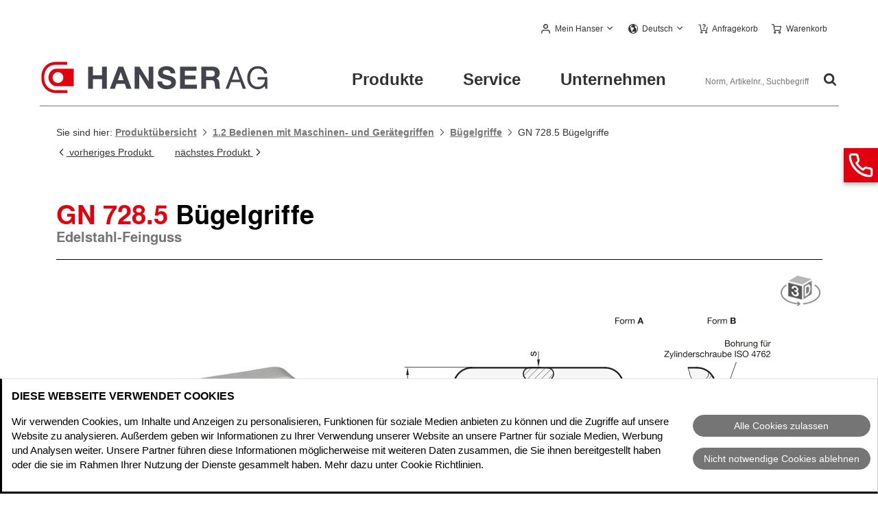

--- FILE ---
content_type: text/html; charset=utf-8
request_url: https://www.hanser.ch/de-ch/produkte/1.2-Bedienen-mit-Maschinen-und-Geraetegriffen/Buegelgriffe/GN-728.5-Buegelgriffe-Edelstahl
body_size: 28154
content:
<!DOCTYPE html>
<html lang="de">
<head>

<meta charset="utf-8">
<!-- 
	This website is powered by TYPO3 - inspiring people to share!
	TYPO3 is a free open source Content Management Framework initially created by Kasper Skaarhoj and licensed under GNU/GPL.
	TYPO3 is copyright 1998-2026 of Kasper Skaarhoj. Extensions are copyright of their respective owners.
	Information and contribution at https://typo3.org/
-->



<title>Bügelgriffe GN 728.5 | Hanser AG</title>
<meta name="generator" content="TYPO3 CMS">
<meta name="twitter:card" content="summary">


<link href="https://www.hanser.ch/fileadmin/templates/dist/css/main.hanser.min.css?v=20251212073036" rel="stylesheet" >
<link href="https://www.hanser.ch/dist/assets/normblatt-3_AeSsHQ.css" rel="stylesheet" >
<style>
		@font-face {
			font-family: 'TexGyreheros';
			src: url("/fileadmin/templates/dist/assets/fonts/TexGyreheros/texgyreheros-bold-webfont.woff") format('woff'),
				url("/fileadmin/templates/dist/assets/fonts/TexGyreheros/texgyreheros-bold.otf") format('opentype');
			font-weight: 700;
			font-style: normal;
			font-display: swap;
		}
		@font-face {
			font-family: 'TexGyreheros';
			src: url("/fileadmin/templates/dist/assets/fonts/TexGyreheros/texgyreheros-regular-webfont.eot");
			src: url("/fileadmin/templates/dist/assets/fonts/TexGyreheros/texgyreheros-regular-webfont.eot") format('embedded-opentype'),
				url("/fileadmin/templates/dist/assets/fonts/TexGyreheros/texgyreheros-regular-webfont.woff") format('woff'),
				url("/fileadmin/templates/dist/assets/fonts/TexGyreheros/texgyreheros-regular.otf") format('opentype');
			font-weight: normal;
			font-style: normal;
			font-display: swap;
		}
		@font-face {
			font-family: 'fontello';
			src: url("/fileadmin/templates/dist/assets/fonts/fontello/font/fontello.eot");
			src: url("/fileadmin/templates/dist/assets/fonts/fontello/font/fontello.eot#iefix") format('embedded-opentype'),
				url("/fileadmin/templates/dist/assets/fonts/fontello/font/fontello.woff") format('woff'),
				url("/fileadmin/templates/dist/assets/fonts/fontello/font/fontello.ttf") format('truetype'),
				url("/fileadmin/templates/dist/assets/fonts/fontello/font/fontello.svg#fontello") format('svg');
			font-weight: normal;
			font-style: normal;
			font-display: fallback;
		}</style>


<script data-cbid="32762686-057c-434c-9d6e-be896ad64755" data-blockingmode="manual" async="async" src="https://consent.cookiebot.eu/uc.js"></script>
<script> 
 var dataLayer = window.dataLayer = window.dataLayer || []; 
 dataLayer.push({'ecomm_pagetype' : 'productdetail'}); </script>
<script>var _gaq = _gaq || []; var dataLayer = window.dataLayer = window.dataLayer || [];</script>
<script id="tagmanager" type="text/plain" data-cookieconsent="marketing">(function(w,d,s,l,i){w[l]=w[l]||[];w[l].push({'gtm.start':new Date().getTime(),event:'gtm.js'});var f=d.getElementsByTagName(s)[0],j=d.createElement(s),dl=l!='dataLayer'?'&l='+l:'';j.async=true;j.src='https://www.googletagmanager.com/gtm.js?id='+i+dl;var n=d.querySelector('[nonce]');n&&j.setAttribute('nonce',n.nonce||n.getAttribute('nonce'));f.parentNode.insertBefore(j,f);})(window,document,'script','dataLayer','GTM-NZD24HH');</script>
<script>
			window.dataLayer = window.dataLayer || [];
			function gtag() {
				dataLayer.push(arguments);
			}
			gtag("consent", "default", {
				ad_personalization: "denied",
				ad_storage: "denied",
				ad_user_data: "denied",
				analytics_storage: "denied",
				functionality_storage: "denied",
				personalization_storage: "denied",
				security_storage: "granted",
				wait_for_update: 500,
			});
			gtag("set", "ads_data_redaction", true);
			gtag("set", "url_passthrough", true);			
			gtag("set", "language_code", "de-ch");
			gtag("set", "url_with_hash", "https://www.hanser.ch/de-ch/produkte/1.2-Bedienen-mit-Maschinen-und-Geraetegriffen/Buegelgriffe/GN-728.5-Buegelgriffe-Edelstahl");
			</script>

			<meta name="format-detection" content="telephone=no"/>
			<meta name="viewport" content="width=device-width, initial-scale=1"/>
			<meta name="seobility" content="bfbe972d5ded51eb4ad9cae75becd058"/>

			<!-- NOTE: This must be absolute paths -->
			<!-- NOTE: Does not work on password protected sites -->
			<!-- Touch Icons - Apple -->
			<link href="/static/rl_hanser/Icons/apple-touch-icon-152x152.png" rel="apple-touch-icon" />
			<link href="/static/rl_hanser/Icons/apple-touch-icon-120x120.png" rel="apple-touch-icon" sizes="120x120" />
			<link href="/static/rl_hanser/Icons/apple-touch-icon-152x152.png" rel="apple-touch-icon" sizes="152x152" />
			<link href="/static/rl_hanser/Icons/apple-touch-icon-167x167.png" rel="apple-touch-icon" sizes="167x167" />
			<link href="/static/rl_hanser/Icons/apple-touch-icon-180x180.png" rel="apple-touch-icon" sizes="180x180" />
			<link href="/static/rl_hanser/Icons/touch-icon-hanser-256.png" rel="apple-touch-icon" sizes="256x256" />
			<link href="/static/rl_hanser/Icons/touch-icon-hanser-512.png" rel="apple-touch-icon" sizes="512x512" />

			<!-- Touch Icons - Android -->
			<link href="/static/rl_hanser/Icons/touch-icon-hanser-128.png" rel="icon" sizes="128x128" />
			<link href="/static/rl_hanser/Icons/touch-icon-hanser-192.png" rel="icon" sizes="192x192" />

			<!-- Startup Image (If user placed on home screen)-->
			<link href="/static/rl_hanser/Icons/touch-icon-hanser-128.png" rel="apple-touch-startup-image" />

			<link href="/fileadmin/templates/dist/assets/icons/hanser_favicon.ico" rel="shortcut icon" type="image/x-icon" />

			<meta name="google-site-verification" content="H-u5FhIHIwW50Id6fyEx3k0-5_cHOPaWKtbBF9Cruao" />
<!-- CANONICAL REMOVED -->
<link rel="modulepreload" as="script" href="https://www.hanser.ch/dist/global-DkD_oQOm.js" data-cookieconsent="ignore" />
<link rel="modulepreload" as="script" href="https://www.hanser.ch/dist/chunks/jquery-B8BID99I.js" data-cookieconsent="ignore" />
<link rel="modulepreload" as="script" href="https://www.hanser.ch/dist/chunks/resources-CgXcWzW9.js" data-cookieconsent="ignore" />
<link rel="modulepreload" as="script" href="https://www.hanser.ch/dist/chunks/notifications-fBRTknc9.js" data-cookieconsent="ignore" />
<link rel="modulepreload" as="script" href="https://www.hanser.ch/dist/normblatt-Blw3gj1p.js" data-cookieconsent="ignore" />
<link rel="modulepreload" as="script" href="https://www.hanser.ch/dist/chunks/warenkorb-Cw3u5G_3.js" data-cookieconsent="ignore" />
<link rel="modulepreload" as="script" href="https://www.hanser.ch/dist/chunks/util-BZrSRca-.js" data-cookieconsent="ignore" />
<link rel="modulepreload" as="script" href="https://www.hanser.ch/dist/chunks/events-CxXAcyzn.js" data-cookieconsent="ignore" />
<!-- api: --><meta name="keywords" content="Bügelgriff,Bügelgriff Aluminium,Bügelgriff Edelstahl,Bügelgriff Kunststoff,Bügelgriffe"/>
<!-- api: --><meta name="description" content="GN 728.5 Bügelgriffe, Edelstahl-Feinguss direkt vom Hersteller online bestellen"/>
<!-- api: --><meta name="revisit-after" content="14 days"/>
<!-- api: --><link rel="canonical" href="https://www.hanser.ch/de-ch/produkte/1.2-Bedienen-mit-Maschinen-und-Geraetegriffen/Buegelgriffe/GN-728.5-Buegelgriffe-Edelstahl"/>
<!-- api: --><meta name="robots" content="index,follow"/>
<!-- api: --><link rel="alternate" hreflang="de" href="https://www.ganternorm.com/de/produkte/1.2-Bedienen-mit-Maschinen-und-Geraetegriffen/Buegelgriffe/GN-728.5-Buegelgriffe-Edelstahl"/>
<!-- api: --><link rel="alternate" hreflang="en" href="https://www.ganternorm.com/en/products/1.2-Operating-by-using-machine-anddevicehandles/Cabinet-U-handles/GN-728.5-Cabinet-U-Handles-Stainless-Steel"/>
<!-- api: --><link rel="alternate" hreflang="fr" href="https://www.ganternorm.com/fr/produits/1.2-Actionnement-par-poignees-de-machine-et-de-dispositif/Poignees-etriers-2/GN-728.5-Poignees-etriers-inox"/>
<!-- api: --><link rel="alternate" hreflang="es" href="https://www.ganternorm.com/es/productos/1.2-Accionamiento-con-manillas-de-maquinas-y-dispositivos/Empunaduras-de-estribo/GN-728.5-Empunaduras-de-estribo-acero-inoxidable"/>
<!-- api: --><link rel="alternate" hreflang="fi" href="https://www.ganternorm.com/fi/tuotteet/1.2-Kaeyttoe-kone-ja-laitekahvoilla/U-kahvat/GN-728.5-U-kahvat-ruostumaton-teraes"/>
<!-- api: --><link rel="alternate" hreflang="it" href="https://www.ganternorm.com/it/prodotti/1.2-Manovra-con-maniglie-industriali-e-per-dispositivi/Maniglie-a-ponte-per-armadi/GN-728.5-Maniglie-a-ponte-in-acciaio-INOX-per-armadi"/>
<!-- api: --><link rel="alternate" hreflang="en-mx" href="https://www.jwwinco.mx/en-us/products/1.2-Operating-by-using-machine-anddevicehandles/Cabinet-U-handles/GN-728.5-Economical-Stainless-Steel-Cabinet-U-Handles-with-Tapped-or-Counterbored-Through-Holes"/>
<!-- api: --><link rel="alternate" hreflang="en-ca" href="https://www.jwwinco.ca/en-us/products/1.2-Operating-by-using-machine-anddevicehandles/Cabinet-U-handles/GN-728.5-Economical-Stainless-Steel-Cabinet-U-Handles-with-Tapped-or-Counterbored-Through-Holes"/>
<!-- api: --><link rel="alternate" hreflang="en-us" href="https://www.jwwinco.com/en-us/products/1.2-Operating-by-using-machine-anddevicehandles/Cabinet-U-handles/GN-728.5-Economical-Stainless-Steel-Cabinet-U-Handles-with-Tapped-or-Counterbored-Through-Holes"/>
<!-- api: --><link rel="alternate" hreflang="es-mx" href="https://www.jwwinco.mx/es-mx/productos/1.2-Jaladeras-para-maquinas-y-dispositivos/Jaladeras-en-U-para-gabinete/GN-728.5-Jaladeras-en-U-para-gabinete-economicas-de-acero-inoxidable-con-agujeros-pasantes-roscados-o-avellanados"/>
<!-- api: --><link rel="alternate" hreflang="fr-ca" href="https://www.jwwinco.ca/fr-ca/produits/1.2-Commande-par-poignees-de-machine-et-de-dispositif/Poignees-etriers/GN-728.5-Poignees-etriers-economiques-en-inox-avec-trous-taraudes-ou-trous-traversants"/>
<!-- api: --><link rel="alternate" hreflang="de-ch" href="https://www.hanser.ch/de-ch/produkte/1.2-Bedienen-mit-Maschinen-und-Geraetegriffen/Buegelgriffe/GN-728.5-Buegelgriffe-Edelstahl"/>
<!-- api: --><link rel="alternate" hreflang="fr-ch" href="https://www.hanser.ch/fr-ch/produits/1.2-Actionnement-par-poignees-de-machine-et-de-dispositif/Poignees-etriers/GN-728.5-Poignees-etriers-inox"/>
<!-- api: --><link rel="alternate" hreflang="it-ch" href="https://www.hanser.ch/it-ch/prodotti/1.2-Manovra-con-maniglie-industriali-e-per-dispositivi/Maniglie-a-ponte-per-armadi/GN-728.5-Maniglie-a-ponte-in-acciaio-INOX-per-armadi"/>
<!-- api: --><link rel="alternate" hreflang="x-default" href="https://www.hanser.ch/de-ch/produkte/1.2-Bedienen-mit-Maschinen-und-Geraetegriffen/Buegelgriffe/GN-728.5-Buegelgriffe-Edelstahl"/>
<!-- api: --><meta property="og:title" content="Bügelgriffe GN 728.5"/>
<!-- api: --><meta property="og:description" content=""/>
<!-- api: --><meta property="og:image" content="https://live-katalog.hanser.ch/catalog-images/hanser/e1564576ae776724950abd0fdb0d9ae1/GN-728.5-Buegelgriffe-Edelstahl-Montage-von-der-Bedienseite.jpg"/>
<!-- api: --><meta property="og:url" content="https://www.hanser.ch/de-ch/produkte/1.2-Bedienen-mit-Maschinen-und-Geraetegriffen/Buegelgriffe/GN-728.5-Buegelgriffe-Edelstahl"/>
<!-- api: --><meta property="og:site_name" content="Hanser Normelemente"/>
<!-- api: --><meta name="twitter:card" content="summary_large_image"/>
<!-- api: --><meta name="twitter:image:alt" content="GN 728.5 Bügelgriffe, Edelstahl-Feinguss Form: B - Montage von der Bedienseite"/>
</head>
<body id="top">
<!--TYPO3SEARCH_begin-Home-->

		<!-- Google Tag Manager (noscript) --><noscript><iframe data-cookieconsent="marketing" data-cookieblock-src="https://www.googletagmanager.com/ns.html?id=GTM-NZD24HH" height="0" width="0" style="display:none;visibility:hidden"></iframe></noscript><!-- End Google Tag Manager (noscript) -->

		<noscript>
			<div class="l-section" id="nojs-warning">
				<p>
					Um die Seite korrekt anzuzeigen und alle Funktionen nutzen zu können aktivieren Sie bitte in Ihrem Browser das JavaScript.
				</p>
			</div>
		</noscript>

		


		

	<header class="l-wrapper l-header-wrapper">
		<div data-nosnippet class="l-header">
			<a class="logo" href="/de-ch/home"><img width="251" height="54" src="/fileadmin/templates/dist/assets/images/logo-hanser.svg" alt="Logo Hanser – zur Startseite"></a>
			<div class="l-header__meta">
				

	<div class="login overlay is-logged-out" data-logged-in="1">
		<a data-min-width="48rem" class="overlay__header" href="/de-ch/mein-hanser">
			<span class="login__label" data-username="1">
				  
			</span>
		</a>
		<div class="overlay__content">
			<div class="login__linklist">
				<a href="/de-ch/mein-hanser"  class="is-active"><span>
	<svg width="13px" height="14px" viewBox="0 0 13 14">
		<g>
			<path d="M9.31,8.4H3.69a3.73,3.73,0,0,0-1.36.26,3.86,3.86,0,0,0-1.12.75,3.15,3.15,0,0,0-.73,1.11A3.25,3.25,0,0,0,.2,11.9v1.39a.72.72,0,0,0,.19.52A.69.69,0,0,0,.9,14a.66.66,0,0,0,.5-.19.68.68,0,0,0,.19-.52V11.9A2.07,2.07,0,0,1,3.64,9.8H9.31a2.07,2.07,0,0,1,2.1,2v1.45a.68.68,0,0,0,.19.52.72.72,0,0,0,1.2-.41V11.9a3.41,3.41,0,0,0-.28-1.38,3.45,3.45,0,0,0-.73-1.11,4,4,0,0,0-1.12-.75A3.73,3.73,0,0,0,9.31,8.4ZM6.5,7a3.64,3.64,0,0,0,1.38-.26A3.51,3.51,0,0,0,9.73,4.87,3.38,3.38,0,0,0,10,3.5a3.42,3.42,0,0,0-.26-1.38A3.51,3.51,0,0,0,7.88.26a3.76,3.76,0,0,0-2.76,0A3.51,3.51,0,0,0,3.27,2.12,3.61,3.61,0,0,0,3,3.5a3.65,3.65,0,0,0,.27,1.38A3.52,3.52,0,0,0,5.12,6.73,3.84,3.84,0,0,0,6.5,7Zm0-5.6A2.09,2.09,0,0,1,8.6,3.44V3.5a2.08,2.08,0,0,1-2,2.1h0a2.07,2.07,0,0,1-2.1-2v0a2.08,2.08,0,0,1,2-2.11Z"/>
		</g>
	</svg>
</span><span>Mein Hanser</span></a>
				
						<a href="/de-ch/mein-hanser/kundendaten"><span>
	<svg width="12px" height="14px" xmlns="http://www.w3.org/2000/svg" viewBox="0 0 14 12">
		<path d="M4.33,2.66H13a.62.62,0,0,0,.48-.18A.63.63,0,0,0,13.67,2a.59.59,0,0,0-.19-.47A.62.62,0,0,0,13,1.34H4.33a.62.62,0,0,0-.48.18A.63.63,0,0,0,3.67,2a.72.72,0,0,0,.18.5A.65.65,0,0,0,4.33,2.66ZM13,5.34H4.33a.61.61,0,0,0-.66.57V6a.68.68,0,0,0,.18.49.62.62,0,0,0,.48.18H13a.62.62,0,0,0,.48-.18A.63.63,0,0,0,13.67,6a.59.59,0,0,0-.19-.47A.62.62,0,0,0,13,5.34Zm0,4H4.33a.61.61,0,0,0-.66.57V10a.68.68,0,0,0,.18.49.62.62,0,0,0,.48.18H13a.62.62,0,0,0,.48-.18.63.63,0,0,0,.19-.49.59.59,0,0,0-.19-.47A.62.62,0,0,0,13,9.34Z"/>
		<circle cx="1" cy="2.01" r="0.67"/>
		<circle cx="1" cy="6" r="0.67"/>
		<circle cx="1" cy="9.99" r="0.67"/>
	</svg>
</span><span>Meine Kundendaten</span></a>
						<a href="/de-ch/mein-hanser/bisherige-bestellungen"><span>
	<svg width="14px" height="13.15px" xmlns="http://www.w3.org/2000/svg" viewBox="0 0 13.15 14">
		<path d="M12.14,2.58,7.35.18h0A1.78,1.78,0,0,0,6.57,0a2,2,0,0,0-.84.18L1,2.58a1.66,1.66,0,0,0-.7.64A1.71,1.71,0,0,0,0,4.13V9.81a1.82,1.82,0,0,0,.26.94,1.53,1.53,0,0,0,.75.67l4.79,2.4a1.89,1.89,0,0,0,.77.18A2,2,0,0,0,7,14a2.6,2.6,0,0,0,.36-.13l4.79-2.4a1.83,1.83,0,0,0,.73-.65,1.73,1.73,0,0,0,.28-1V4.13a1.67,1.67,0,0,0-1-1.55ZM6.34,1.19a.17.17,0,0,1,.12-.05h.12a.65.65,0,0,1,.14,0,.19.19,0,0,1,.1.05l4.42,2.22-1.68.84L4.91,1.92Zm.23,4.56L1.91,3.41l1.68-.83L8.24,4.91ZM1.49,10.41a.72.72,0,0,1-.21-.25.52.52,0,0,1-.09-.29V4.37L6,6.76v5.85Zm10.1,0L7.18,12.62V6.76L12,4.37v5.5a.56.56,0,0,1-.09.31.77.77,0,0,1-.28.23Z"/>
	</svg>
</span><span>Meine Bestellungen</span></a>
						
						<a href="/de-ch/mein-hanser/favoritenliste"><span>
	<svg width="14px" height="14px" xmlns="http://www.w3.org/2000/svg" viewBox="0 0 14 14">
		<g>
			<path d="M14,5.27A.55.55,0,0,0,13.79,5a.87.87,0,0,0-.33-.17l-4.05-.6L7.57.36a.62.62,0,0,0-.83-.3.59.59,0,0,0-.3.3L4.59,4.15l-4,.66A.48.48,0,0,0,.26,5,1.24,1.24,0,0,0,0,5.27a.74.74,0,0,0,0,.39.54.54,0,0,0,.19.28l2.93,3-.7,4.26a.62.62,0,0,0,0,.38.77.77,0,0,0,.22.29A.93.93,0,0,0,3,14a.6.6,0,0,0,.37-.06l3.62-2,3.61,2h.32a.65.65,0,0,0,.19,0l.18-.1a.58.58,0,0,0,.22-.27.65.65,0,0,0,0-.39l-.69-4.25,2.92-3A.54.54,0,0,0,14,5.6.53.53,0,0,0,14,5.27ZM9.72,8.21a1.64,1.64,0,0,0-.14.3.92.92,0,0,0,0,.29l.5,3.28L7.25,10.53A.52.52,0,0,0,7,10.44a.44.44,0,0,0-.27.09l-2.8,1.55L4.46,8.8a.93.93,0,0,0,0-.29,1.6,1.6,0,0,0-.13-.3L2,6l3.1-.47a.5.5,0,0,0,.29-.12,2.27,2.27,0,0,0,.22-.22l1.4-3L8.4,5.08a.43.43,0,0,0,.18.24.57.57,0,0,0,.32.09l3.1.47Z"/>
		</g>
	</svg>
</span><span>Meine Favoriten</span></a>
						<a href="/de-ch/mein-hanser/projektlisten"><span>
	<svg width="12px" height="14px" xmlns="http://www.w3.org/2000/svg" viewBox="0 0 14 12">
		<path d="M4.33,2.66H13a.62.62,0,0,0,.48-.18A.63.63,0,0,0,13.67,2a.59.59,0,0,0-.19-.47A.62.62,0,0,0,13,1.34H4.33a.62.62,0,0,0-.48.18A.63.63,0,0,0,3.67,2a.72.72,0,0,0,.18.5A.65.65,0,0,0,4.33,2.66ZM13,5.34H4.33a.61.61,0,0,0-.66.57V6a.68.68,0,0,0,.18.49.62.62,0,0,0,.48.18H13a.62.62,0,0,0,.48-.18A.63.63,0,0,0,13.67,6a.59.59,0,0,0-.19-.47A.62.62,0,0,0,13,5.34Zm0,4H4.33a.61.61,0,0,0-.66.57V10a.68.68,0,0,0,.18.49.62.62,0,0,0,.48.18H13a.62.62,0,0,0,.48-.18.63.63,0,0,0,.19-.49.59.59,0,0,0-.19-.47A.62.62,0,0,0,13,9.34Z"/>
		<circle cx="1" cy="2.01" r="0.67"/>
		<circle cx="1" cy="6" r="0.67"/>
		<circle cx="1" cy="9.99" r="0.67"/>
	</svg>
</span><span>Meine Projektlisten</span></a>
					
				<a href="/de-ch/mein-hanser/abmelden?returnUrl=%2Fde-ch%2Fprodukte%2F1.2-Bedienen-mit-Maschinen-und-Geraetegriffen%2FBuegelgriffe%2FGN-728.5-Buegelgriffe-Edelstahl"><span>
	<svg width="14px" height="13px" xmlns="http://www.w3.org/2000/svg" viewBox="0 0 14 13">
		<g>
			<g>
				<path d="M6.61,12.32a.62.62,0,0,0-.17-.47A.58.58,0,0,0,6,11.67H1.91a.63.63,0,0,1-.45-.18A.65.65,0,0,1,1.28,11V2a.69.69,0,0,1,.18-.47.62.62,0,0,1,.45-.17H6a.62.62,0,0,0,.47-.18.73.73,0,0,0,0-.94A.58.58,0,0,0,6,0H1.91A1.84,1.84,0,0,0,.55.6,1.9,1.9,0,0,0,0,2v9A1.89,1.89,0,0,0,.55,12.4,1.84,1.84,0,0,0,1.91,13H6a.58.58,0,0,0,.47-.18A.6.6,0,0,0,6.61,12.32Z"/>
			</g>
			<g>
				<path d="M13.81,6.94l.08-.09a.42.42,0,0,0,0-.1A.16.16,0,0,0,14,6.62a.85.85,0,0,0,0-.26.18.18,0,0,0-.06-.13.18.18,0,0,1-.06-.09.33.33,0,0,0-.06-.1L11.26,3.45a.65.65,0,0,0-.9,0,.67.67,0,0,0,0,.91l1.48,1.49H4.46A.6.6,0,0,0,4,6,.73.73,0,0,0,4,7a.63.63,0,0,0,.47.18h7.38L10.37,8.63a.67.67,0,0,0,0,.91.64.64,0,0,0,.89,0Z"/>
			</g>
		</g>
	</svg>
</span><span>abmelden</span></a>
			</div>
		</div>
	</div>

	<div class="login overlay" data-logged-out="1" style="">
		<a data-min-width="48rem" class="overlay__header" href="/de-ch/mein-hanser" role="button" aria-controls="account-flyout" aria-expanded="false" aria-label="Mein Hanser">
			<span class="login__label">Mein Hanser</span>
		</a>
		<div class="overlay__content">
			<form autocomplete="off" class="validation" action="/de-ch/mein-hanser/anmelden?returnUrl=%2Fde-ch%2Fprodukte%2F1.2-Bedienen-mit-Maschinen-und-Geraetegriffen%2FBuegelgriffe%2FGN-728.5-Buegelgriffe-Edelstahl" method="POST">
				<label for="email_u">E-Mail-Adresse</label>
				<input type="text" placeholder="p.e. john.doe@example.com" id="email_u" name="Email">
				<label for="password_u">Passwort</label>
				<input type="password" placeholder=" " id="password_u" name="Kennwort">
				<input id="AngemeldetBleiben" name="AngemeldetBleiben" type="checkbox" value="true">
				<label for="AngemeldetBleiben">
					Ich möchte auf diesem Rechner eingeloggt bleiben.
				</label>
				<input type="submit" class="button--dark" name="submit" value="Einloggen">
			</form>
			<a href="/de-ch/mein-hanser/kennwort-vergessen">
				Passwort vergessen?
			</a>
			<a href="/de-ch/mein-hanser">
				Noch kein Konto? Zur Registrierung
			</a>
		</div>
	</div>

	
			
		



				

	
		<div class="lang-selector__wrapper overlay">
			
					
						
							
							
							<button class="overlay__header icon-globe" aria-controls="language-flyout" aria-expanded="false" data-min-width="1rem" data-show-on-mobile="true" aria-label="Sprache und Lieferland auswählen">
								<span class="lang-selector__wrapper__label">Deutsch</span>
							</button>
						
					
						
					
						
					
				
			
			
				
	<div id="language-flyout" class="overlay__content">
		<span class="overlay__header" data-min-width="1rem" data-show-on-mobile="true">
			<span class="icon-globe">Country</span>
		</span>
		
			
					<span class="lang-selector is-active">
						<span class="lang-selector__label">Deutsch</span>
					</span>
				
		
			
					<a class="lang-selector" href="/fr-ch/produits/1.2-Actionnement-par-poignees-de-machine-et-de-dispositif/Poignees-etriers/GN-728.5-Poignees-etriers-inox">
						<span class="lang-selector__label">Français</span>
					</a>
				
		
			
					<a class="lang-selector" href="/it-ch/prodotti/1.2-Manovra-con-maniglie-industriali-e-per-dispositivi/Maniglie-a-ponte-per-armadi/GN-728.5-Maniglie-a-ponte-in-acciaio-INOX-per-armadi">
						<span class="lang-selector__label">Italiano</span>
					</a>
				
		
	</div>

			
		</div>
	


				

	<div class="inquiry-items">
		<a href="/de-ch/anfragekorb" class="inquiry-items__header icon-doc-text" aria-label="Anfragekorb">
			<span class="inquiry-items__count"><span data-inquiry-cart-amount="1"></span></span>
			<span class="inquiry-items__label">Anfragekorb</span>
		</a>
	</div>	


				

	<div class="shopping-cart overlay"
		  data-metacart-flyout=false>
		
				<a data-show-on-fixed-nav="true" href="/de-ch/warenkorb" class="overlay__header" aria-label="Warenkorb">
					<span class="shopping-cart__header__count"><span data-shopping-cart-amount="1"></span></span>
					<span class="shopping-cart__header__label">Warenkorb</span>
				</a>
			
		<div id="cart-flyout" class="overlay__content">
			
					
				
			<p class="shopping-cart__content" data-shopping-cart-content-empty="1">
				Sie haben keine Produkte im Warenkorb
			</p>
			<div class="overlay__content__wrapper">
				
			
<div data-warenkorb-overlay-replaceable>
    <div class="cart-list" style="display:none">
        <table class="list-table">
	<thead class="cart-list__head">
		<tr>
			<th>Produktbild</th>
			<th>Artikel-Nr.</th>
			<th>Bezeichnung</th>
			<th>Menge</th>			<th>Einzelpreis<span>netto</span><span class="text-primaryTextColor text-weight-normal">brutto</span></th><th>Materialzuschlag<span>Gesamt netto</span><span class="text-primaryTextColor text-weight-normal">Gesamt brutto</span></th><th>Gesamtpreis<span>netto: CHF</span><span class="text-primaryTextColor text-weight-normal">brutto: CHF</span></th>		</tr>
	</thead>	<tbody class="cart-list__body">
	</tbody>
</table>    </div>
	<div class="cart-sum" style="display:none">
		
    <div class="cart-sum__main">
        <div class="cart-sum__label"><strong>Zwischensumme (netto): CHF</strong> <span class="cart-sum__amount"><strong>Auf Anfrage</strong></span></div>
    </div>
        <div class="cart-sum__unit">
             <div class="cart-sum__label">Zwischensumme (brutto): CHF<span class="cart-sum__amount"><strong>Auf Anfrage</strong></span></div>
        </div>
    <p class="summary__info">zzgl. Versandkosten, ggf. zzgl. Mindermengen- oder Materialzuschläge, ggf. abzüglich Rabatte und Sonderkonditionen</p>	</div>
</div>

		
				<div class="shopping-cart__bottomline">
					
							
						
					
							
						

					<a href="/de-ch/warenkorb/loeschen?returnUrl=%2Fde-ch%2Fprodukte%2F1.2-Bedienen-mit-Maschinen-und-Geraetegriffen%2FBuegelgriffe%2FGN-728.5-Buegelgriffe-Edelstahl" class="icon-trash shopping-cart-overlay__delete is-empty">Warenkorb löschen</a>
					<a href="/de-ch/warenkorb" class="shopping-cart-overlay__order is-empty">Zum Warenkorb</a>
				</div>
			</div>
		</div>
<!--todo end-->
	</div>	


				<!-- <a class="home-link" href="/de-ch/home"> <span class="home-link__label">Home</span> </a>-->
			</div>
			<div class="l-header__main">

				<nav class="nav__wrapper" aria-label="Hauptnavigation">
					<button class="nav__icon" id="nav-toggle" aria-expanded="false" aria-controls="nav-toggle-anchor" aria-label="Hauptnavigation schließen"></button>
					<ul id="nav-toggle-anchor" class="nav">
						<li class="nav__item nav__item--filterlike" data-products="true" data-productnavigationjson="https://www.hanser.ch/api/de-ch/navigation">
							<button aria-expanded="false" class="is-products ">Produkte</button>
							<div class="nav__flyout">
								<div class="nav__sub">
									<div class="sub-nav">
										<ul class="sub-nav__left-container first-level">
										</ul>
									</div>
								</div>
								<div class="nav__content">
								</div>
							</div>
						</li>
						<li class="nav__item">
							<button aria-expanded="false" class="is-service ">Service</button>
							<div class="nav__flyout">
								<div class="nav__sub">
									<div class="sub-nav">
										
		
			<ul class="sub-nav__left-container nav-second" id="mainservice">
				
					
							<li>
								<button class="sub-nav__item" data-submenu="true" id="nav-1801" aria-controls="nav-1801">
									Downloads
								</button>
								<ul class="nav__sublevel" id="nav-1801">
									<li>
										<button class="link--back" data-ref_id="nav-1801" aria-controls="nav-1801">
											Zurück
										</button>
									</li>
									
										<li><a class="sub-nav__item" href="https://www.hanser.ch/de-ch/service/downloads/betriebsanleitungen-1">Betriebsanleitungen</a></li><li><a class="sub-nav__item" href="https://www.hanser.ch/de-ch/service/downloads/highlights-produkt-infos-1">Highlights/Produkt-Infos</a></li><li><a class="sub-nav__item" href="https://www.hanser.ch/de-ch/service/downloads/kataloge-1">Kataloge</a></li><li><a class="sub-nav__item" href="https://www.hanser.ch/de-ch/service/downloads/technischer-anhang-1">Technischer Anhang</a></li><li><a class="sub-nav__item" href="https://www.hanser.ch/de-ch/service/downloads/uebersicht-bauarten-1">Übersicht Bauarten</a></li><li><a class="sub-nav__item" href="https://www.hanser.ch/de-ch/service/downloads/vorlagen-fuer-beschriftungsfeld-bei-gn-4301-3">Vorlagen für Beschriftungsfeld bei GN 430.1</a></li><li><a class="sub-nav__item" href="https://www.hanser.ch/de-ch/service/downloads/zertifikate-3">Zertifikate</a></li><li><a class="sub-nav__item" href="https://www.hanser.ch/de-ch/service/downloads/service-normen-1">Service-Normen</a></li><li><a class="sub-nav__item" href="https://www.hanser.ch/de-ch/service/downloads/whitepaper-3">Whitepaper</a></li>
									
								</ul>
							</li>
						
				
					
							
									<li>
										<a href="/de-ch/service/preise-und-rabatte" class="sub-nav__item">
											Preise und Rabatte
										</a>
									</li>
								
						
				
					
							
									<li>
										<a href="/de-ch/service/faq" class="sub-nav__item">
											FAQ
										</a>
									</li>
								
						
				
					
							
									<li>
										<a href="/de-ch/service/artikelnummeraenderungen" class="sub-nav__item">
											Artikelnummeränderungen
										</a>
									</li>
								
						
				
			</ul>
		
	
									</div>
								</div>
								<div class="nav__content--split">
									<div>
										
	
	<div>
		<div class="phone-service phone-service--light">
			
			<h2 class="heading heading--sub heading--gapless">
				Hanser-Service
			</h2>
			<div class="phone-service__info">
				
				
			<p><p>Unser Service Team ist von Montag bis Freitag von 07:45 - 12:00 Uhr und von 13:00 - 17:00 Uhr erreichbar unter:</p></p>
			<div class="phone-service__contact">
				<a href="tel:00410449510506"><span>
				<svg xmlns="http://www.w3.org/2000/svg" viewBox="0 0 14 14">
					<g>
						<path d="M12.33,8.24a6.27,6.27,0,0,1-.85-.14,8.19,8.19,0,0,1-.81-.23A1.86,1.86,0,0,0,9.6,7.8a2.2,2.2,0,0,0-1,.52l-.45.45A12.05,12.05,0,0,1,6.57,7.46,8.71,8.71,0,0,1,5.25,5.82l.45-.45a1.92,1.92,0,0,0,.51-1,2,2,0,0,0-.06-1.09,6.94,6.94,0,0,1-.25-.81,8.36,8.36,0,0,1-.14-.85A1.77,1.77,0,0,0,5.12.48,1.9,1.9,0,0,0,3.84,0H1.73A1.8,1.8,0,0,0,1,.24,2,2,0,0,0,.45.71a1.63,1.63,0,0,0-.34.65A2.78,2.78,0,0,0,0,2.11,12.83,12.83,0,0,0,.24,3.64,13.92,13.92,0,0,0,1.29,6.58q.35.69.75,1.35a13.53,13.53,0,0,0,.84,1.15,12.3,12.3,0,0,0,2,2A13.53,13.53,0,0,0,6.07,12a11.27,11.27,0,0,0,1.35.78,15,15,0,0,0,1.44.59,13.22,13.22,0,0,0,1.49.42A10.19,10.19,0,0,0,11.9,14h.18a1.76,1.76,0,0,0,.75-.14,1.51,1.51,0,0,0,.6-.43,3.17,3.17,0,0,0,.41-.62,1.69,1.69,0,0,0,.16-.73V10.16a1.93,1.93,0,0,0-1.66-1.92Zm.39,1.92v1.92a.69.69,0,0,1,0,.25.62.62,0,0,1-.15.2.51.51,0,0,1-.21.15.78.78,0,0,1-.3,0,12.4,12.4,0,0,1-1.38-.22,10.76,10.76,0,0,1-1.34-.39c-.43-.16-.87-.34-1.3-.54a12.52,12.52,0,0,1-1.23-.7,9.35,9.35,0,0,1-1-.74,10.08,10.08,0,0,1-1-.86c-.31-.31-.59-.64-.86-1s-.53-.7-.77-1.07A13.22,13.22,0,0,1,2.44,6a9.88,9.88,0,0,1-.54-1.3,12.85,12.85,0,0,1-.4-1.34A13.24,13.24,0,0,1,1.27,2a.64.64,0,0,1,.05-.24l.09-.21a.87.87,0,0,1,.22-.17.52.52,0,0,1,.29-.09H3.84a.58.58,0,0,1,.41.17,1,1,0,0,1,.23.42,5.45,5.45,0,0,0,.18,1A7.32,7.32,0,0,0,5,3.78a1,1,0,0,1,0,.38,1,1,0,0,1-.14.33L4,5.25a.61.61,0,0,0-.19.35A.76.76,0,0,0,3.9,6,11.07,11.07,0,0,0,5.66,8.35,9.75,9.75,0,0,0,8,10.1a.71.71,0,0,0,.41.09.52.52,0,0,0,.35-.2l.84-.84A.67.67,0,0,1,9.92,9a.49.49,0,0,1,.37.06,7.61,7.61,0,0,0,1,.29l1,.21a.68.68,0,0,1,.35.22.62.62,0,0,1,.16.41Z"></path>
					</g>
				</svg></span>
				<strong>+41 (0)44 951 05 06</strong></a>
				<span><span>
				<svg xmlns="http://www.w3.org/2000/svg" viewBox="0 0 14 14">
					<g>
						<path d="M12.08,4.46h-.62V.64a.65.65,0,0,0-.18-.47A.66.66,0,0,0,10.82,0H3.18a.66.66,0,0,0-.46.17.65.65,0,0,0-.18.47V4.46H1.92A1.86,1.86,0,0,0,0,6.27V9.54a1.86,1.86,0,0,0,1.91,1.91h.62v1.91a.62.62,0,0,0,.59.64h7.69a.63.63,0,0,0,.64-.59v-2h.62A1.86,1.86,0,0,0,14,9.54V6.37a1.86,1.86,0,0,0-1.81-1.91ZM3.82,1.27h6.36V4.46H3.82Zm6.36,11.45H3.82V8.9h6.36Zm2.54-3.18a.6.6,0,0,1-.17.46.58.58,0,0,1-.47.18h-.62V8.27a.61.61,0,0,0-.18-.46.67.67,0,0,0-.46-.18H3.18a.67.67,0,0,0-.46.18.61.61,0,0,0-.18.46v1.91H1.92A.58.58,0,0,1,1.45,10a.6.6,0,0,1-.17-.46V6.37a.59.59,0,0,1,.64-.64H12.08a.58.58,0,0,1,.64.53.21.21,0,0,1,0,.11Z"></path>
					</g>
				</svg></span>+41 (0)44 951 05 16</span>
				<a href="mailto:verkauf@hanser.ch"><span>
				<svg xmlns="http://www.w3.org/2000/svg" viewBox="0 0 14 14">
					<g>
						<path d="M12.09,1.08H1.91a1.8,1.8,0,0,0-1.36.57A2,2,0,0,0,0,3.05V11a1.92,1.92,0,0,0,.55,1.41,1.83,1.83,0,0,0,1.36.56H12.09a1.83,1.83,0,0,0,1.36-.56A2,2,0,0,0,14,11V3.05a1.94,1.94,0,0,0-.55-1.4A1.82,1.82,0,0,0,12.09,1.08ZM1.91,2.41H12.09a.55.55,0,0,1,.33.09.64.64,0,0,1,.25.29L7,6.88,1.33,2.79a.64.64,0,0,1,.25-.29A.55.55,0,0,1,1.91,2.41Zm10.18,9.2H1.91a.64.64,0,0,1-.47-.17A.69.69,0,0,1,1.27,11V4.3L6.61,8.19l.2.09a.42.42,0,0,0,.38,0l.2-.09L12.73,4.3V11a.65.65,0,0,1-.17.48A.6.6,0,0,1,12.09,11.61Z"></path>
					</g>
				</svg></span>
				<strong>verkauf@hanser.ch</strong></a>
			</div>
			
			</div>
			<div class="phone-service__callback">
				<h2>
					Rückruf anfordern
				</h2>
				<form data-callbackform="callbackFormMessage" data-api-url="https://www.hanser.ch/api/de-ch/forms/callback" data-api-token="1769286207f71dd22de69c61c4939c19f4031663b496939526" data-success-message="Kontaktwunsch bestätigt! Wir melden uns." data-error-message="Es ist ein Fehler aufgetreten!" data-privacy-policy-url="" data-privacy-policy-text="Datenschutzerklärung" data-service-contact="10" method="post" name="callbackRequest" id="callbackForm" action="/de-ch/produkte?tx_callback%5Baction%5D=send&amp;tx_callback%5Bcontroller%5D=CallbackForm&amp;cHash=3ce2304aaba7ef220bee1fd289314ba3">
<div>
<input type="hidden" name="tx_callback[__referrer][@extension]" value="RlGanterCallbackForm" />
<input type="hidden" name="tx_callback[__referrer][@controller]" value="CallbackForm" />
<input type="hidden" name="tx_callback[__referrer][@action]" value="index" />
<input type="hidden" name="tx_callback[__referrer][arguments]" value="YTowOnt90497c92fe265a64aea4fdb7692047e098ad1bda0" />
<input type="hidden" name="tx_callback[__referrer][@request]" value="{&quot;@extension&quot;:&quot;RlGanterCallbackForm&quot;,&quot;@controller&quot;:&quot;CallbackForm&quot;,&quot;@action&quot;:&quot;index&quot;}c47ea9b08a69f29a8a5afe4e260fc227f83580ea" />
<input type="hidden" name="tx_callback[__trustedProperties]" value="{&quot;callbackRequest&quot;:{&quot;name&quot;:1,&quot;phone&quot;:1,&quot;date&quot;:1,&quot;acceptPrivacy&quot;:1}}e613c7442860c8613f52504b4f1bea2a9a27045d" />
</div>

					
						<label for="callbackFormName">Name</label>
						<input data-input-check="" required="required" autocomplete="name" placeholder="Vor- und Nachname eingeben" id="callbackFormName" type="text" name="tx_callback[callbackRequest][name]" />
					
					
						<label for="callbackFormPhone">Telefonnummer</label>
						<input data-input-check="" required="required" autocomplete="tel" placeholder="z.B. +49 123 4567890" id="callbackFormPhone" type="text" name="tx_callback[callbackRequest][phone]" />
					
					
						<label for="callbackFormDate">Datum / Uhrzeit</label>
						<input data-input-check="" required="required" placeholder="z.B. Montag, 13–16 Uhr" id="callbackFormDate" type="text" name="tx_callback[callbackRequest][date]" />
					
					
					

					<input type="hidden" name="tx_callback[callbackRequest][acceptPrivacy]" value="" /><input data-input-check="" required="required" id="callbackFormAcceptPrivacy" type="checkbox" name="tx_callback[callbackRequest][acceptPrivacy]" value="1" />
					
					
					<label class="validation__label" for="callbackFormAcceptPrivacy">
						
							Ja, ich habe die <a href='/de-ch/footer/hinweise/datenschutz' target='_blank'>Datenschutzerklärung</a> zur Kenntnis genommen.
						
					</label>
					<input class="button" type="submit" value="Rückruf anfordern" />
				</form>
			</div>
		</div>
	</div>




									</div>
									<div>
										
	<div class="media-unit text-image text-image--big text-image--flipped"><div class="media-unit__image"><picture><picture><source srcset="https://www.hanser.ch/fileadmin/user_upload_hanser/151_K18_Visualpreview_Hanser_4.jpg.webp 1x, https://www.hanser.ch/fileadmin/user_upload_hanser/151_K18_Visualpreview_Hanser_4.jpg.webp 2x" type="image/webp"><source srcset="https://www.hanser.ch/fileadmin/user_upload_hanser/151_K18_Visualpreview_Hanser_4.jpg 1x, https://www.hanser.ch/fileadmin/user_upload_hanser/151_K18_Visualpreview_Hanser_4.jpg 2x" type="image/jpeg"><img src="https://www.hanser.ch/fileadmin/user_upload_hanser/151_K18_Visualpreview_Hanser_4.jpg" width="280" height="280" loading="lazy" alt="" /></picture></picture></div><div class="media-unit__content"><h2 class="heading heading--sub heading--gapless">Hanser Katalog</h2><p>Der aktuelle Katalog mit unzähligen Normelementen und vielen Ideen zu konstruktiven Problemlösungen.</p></div></div>


	<div class="media-unit text-image text-image--big"><div class="media-unit__content"><p><a href="/de-ch/service/bestellung-hanser-katalog-180" class="button--alternative" title="Öffnet internen Link im aktuellen Fenster">kostenfrei anfordern</a></p></div></div>


									</div>
								</div>
							</div>
						</li>
						<li class="nav__item">
							<button aria-expanded="false" class="is-company ">Unternehmen</button>
							<div class="nav__flyout">
								<div class="nav__sub">
									<div class="sub-nav">
										
		
			<ul class="sub-nav__left-container nav-second" id="maincompany">
				
					
							<li>
								<a href="/de-ch/unternehmen/wir-ueber-uns" class="sub-nav__item">
									Wir über uns
								</a>
							</li>
						
				
					
							<li>
								<a href="/de-ch/unternehmen/adresse-anfahrt" class="sub-nav__item">
									Adresse / Anfahrt
								</a>
							</li>
						
				
			</ul>
		
	
									</div>
								</div>
								<div class="nav__content--split">
									<div>
										
												
	<h2 class="heading heading--sub heading--gapless">Kontakt Hanser</h2><p><strong>Dr. C. Hanser AG</strong><br> Barzloostrasse 20<br> CH-8330 Pfäffikon ZH<br> Telefon +41 (0)44 951 05 06<br> Telefax +41 (0)44 951 05 16<br> E-Mail <a href="mailto:verkauf@hanser.ch" title="Opens window for sending email">verkauf@hanser.ch</a></p>


											
									</div>
									<div>
										
	<div class="media-unit text-image"><div class="media-unit__content"><h2 class="heading heading--sub heading--gapless">Hanser News</h2><p>Neue Produkte? Weitere Designauszeichnung?<br> Messe in der Schweiz? Hier finden Sie alle Neuigkeiten auf einen Blick ...</p><p><a href="/de-ch/unternehmen/news" class="button--alternative" title="Öffnet internen Link im aktuellen Fenster">Alle News anzeigen</a></p></div></div>


									</div>
								</div>
							</div>
						</li>
					</ul>
				</nav>

				

	<div class="product-search">
		<form method="get" action="/de-ch/produkte/schnell-suche">
			<div class="product-search__input">
				<input type="search" placeholder="Norm, Artikelnr., Suchbegriff" id="product-search-term" name="q" aria-label="Die Suchergebnisse werden unten angezeigt" aria-autocomplete="list" autocomplete="off" data-quickfinderautosuggest-url="https://live-katalog.hanser.ch/de-ch/api/quickfinder" data-quickfinderautosuggest-host="www.hanser.ch">
			</div>
			<div class="product-search__submit">
				<button type="submit" class="icon-search" aria-label="Suche starten"></button>
			</div>
			<div class="product-search__suggestions" id="product-search-suggestions">
				<div class="product-search__all" id="product-search-all">
					<a href="#"><span class="icon-endless" aria-hidden="true"></span>Alle anzeigen</a>
				</div>
				<!--<div class="product-search__close icon-cancel" id="product-search__close"></div>-->
				<div class="product-search__response" id="product-search-response"></div>
			</div>
		</form>
	</div>



			</div>
		</div>
	</header>
	<div class="l-buffer"></div>

	

	



		
	

	<main class="l-section l-section--padded" itemscope itemtype="https://schema.org/Product">
	<nav aria-label="Breadcrumb" class="breadcrumbs">
		<ol class="breadcrumbs__main" itemscope itemtype="https://schema.org/BreadcrumbList">
			<li itemprop="itemListElement" itemscope itemtype="https://schema.org/ListItem">
				<span data-nosnippet>Sie sind hier:</span>
				<a itemprop="item" class="breadcrumbs__path" href="/de-ch/produkte/HANSER-Normelemente"><span itemprop="name">Produkt&#252;bersicht</span></a>
				<meta itemprop="position" content="1" />
			</li>
			<li itemprop="itemListElement" itemscope itemtype="https://schema.org/ListItem">
				<svg xmlns="http://www.w3.org/2000/svg" viewBox="0 0 7 9.33">
					<g>
						<path d="M6,4.19l-4-4A.68.68,0,0,0,1.5,0,.7.7,0,0,0,1,.19a.63.63,0,0,0,0,.9l0,0L4.56,4.66,1,8.19a.63.63,0,0,0,0,.9l0,0a.8.8,0,0,0,.21.15.58.58,0,0,0,.26.05.58.58,0,0,0,.26-.05A.65.65,0,0,0,2,9.12l4-4a.63.63,0,0,0,0-.9Z" />
					</g>
				</svg>
				<a itemprop="item" class="breadcrumbs__path" href="/de-ch/produkte/1.2-Bedienen-mit-Maschinen-und-Geraetegriffen"><span itemprop="name">1.2 Bedienen mit Maschinen- und Ger&#228;tegriffen</span></a>
				<meta itemprop="position" content="2" />
			</li>
			<li itemprop="itemListElement" itemscope itemtype="https://schema.org/ListItem">
				<svg xmlns="http://www.w3.org/2000/svg" viewBox="0 0 7 9.33">
					<g>
						<path d="M6,4.19l-4-4A.68.68,0,0,0,1.5,0,.7.7,0,0,0,1,.19a.63.63,0,0,0,0,.9l0,0L4.56,4.66,1,8.19a.63.63,0,0,0,0,.9l0,0a.8.8,0,0,0,.21.15.58.58,0,0,0,.26.05.58.58,0,0,0,.26-.05A.65.65,0,0,0,2,9.12l4-4a.63.63,0,0,0,0-.9Z" />
					</g>
				</svg>
				<a itemprop="item" class="breadcrumbs__path" href="/de-ch/produkte/1.2-Bedienen-mit-Maschinen-und-Geraetegriffen/Buegelgriffe"><span itemprop="name">B&#252;gelgriffe</span></a>
				<meta itemprop="position" content="3" />
			</li>
			<li itemprop="itemListElement" itemscope itemtype="https://schema.org/ListItem">
				<svg xmlns="http://www.w3.org/2000/svg" viewBox="0 0 7 9.33">
					<g>
						<path d="M6,4.19l-4-4A.68.68,0,0,0,1.5,0,.7.7,0,0,0,1,.19a.63.63,0,0,0,0,.9l0,0L4.56,4.66,1,8.19a.63.63,0,0,0,0,.9l0,0a.8.8,0,0,0,.21.15.58.58,0,0,0,.26.05.58.58,0,0,0,.26-.05A.65.65,0,0,0,2,9.12l4-4a.63.63,0,0,0,0-.9Z" />
					</g>
				</svg>
				<span itemprop="name">GN 728.5 B&#252;gelgriffe</span>
				<meta itemprop="position" content="4" />
			</li>
		</ol>
			<a class="breadcrumbs__prev" href="/de-ch/produkte/1.2-Bedienen-mit-Maschinen-und-Geraetegriffen/Buegelgriffe/GN-728-Buegelgriffe-Aluminium">
				<svg xmlns="http://www.w3.org/2000/svg" viewBox="0 0 7 9.33">
					<g>
						<path d="M2.44,4.66,6,1.12a.63.63,0,0,0,0-.9l0,0A.68.68,0,0,0,5,.19l-4,4a.63.63,0,0,0,0,.9l0,0,4,4a.75.75,0,0,0,.24.15.64.64,0,0,0,.23.05,1,1,0,0,0,.23-.05.66.66,0,0,0,.41-.83A.65.65,0,0,0,6,8.19Z"></path>
					</g>
				</svg>
				vorheriges Produkt
			</a>
					<a class="breadcrumbs__next" href="/de-ch/produkte/1.2-Bedienen-mit-Maschinen-und-Geraetegriffen/Buegelgriffe/GN-565.3-Buegelgriffe-Aluminium">
				n&#228;chstes Produkt
				<svg xmlns="http://www.w3.org/2000/svg" viewBox="0 0 7 9.33">
					<g>
						<path d="M6,4.19l-4-4A.68.68,0,0,0,1.5,0,.7.7,0,0,0,1,.19a.63.63,0,0,0,0,.9l0,0L4.56,4.66,1,8.19a.63.63,0,0,0,0,.9l0,0a.8.8,0,0,0,.21.15.58.58,0,0,0,.26.05.58.58,0,0,0,.26-.05A.65.65,0,0,0,2,9.12l4-4a.63.63,0,0,0,0-.9Z"></path>
					</g>
				</svg>
			</a>
	</nav>	<div class="product-name" style="z-index: 1000;">
		<h1 itemprop="name">
			<span class="product-name__id">GN 728.5</span>
			<span class="product-name__label">B&#252;gelgriffe</span>				<span class="product-name__format">Edelstahl-Feinguss</span>
		</h1>
	</div>	<div itemprop="brand" itemscope itemtype="http://schema.org/Brand">
		<meta itemprop="name" content="Hanser Normelemente" />
	</div>	<article class="l-section__sidebar">
		<div class="product-image slider-holder">
			<div class="product-image__content">
					<div class="product-image__wrapper slider-image">
						
						<img src="https://live-katalog.hanser.ch/catalog-images/hanser/e1564576ae776724950abd0fdb0d9ae1/GN-728.5-Buegelgriffe-Edelstahl-Montage-von-der-Bedienseite.jpg" alt="B&#252;gelgriffe GN 728.5: Edelstahl-Feinguss" class="product-technical-drawing__image" itemprop="image" width="423" height="423">					</div>					<div class="product-image__caption">Form: B - Montage von der Bedienseite</div>
					<div class="slider-wrapper">
						<div class="slider-variants slider-variants--detail" role="tablist" aria-label="Produktvarianten" data-instructions="Klicken Sie auf ein Variantenbild, um es im Hauptproduktanzeigebereich anzuzeigen, oder verwenden Sie die Tabulatortasten, um durch die Produktvarianten zu navigieren" data-nextlabel="#BfsgSliderNext" data-prevlabel="#BfsgSliderPrevious" data-label="#BfsgSliderLabel">
								<button data-href="" role="tab">
									<img src="https://live-katalog.hanser.ch/catalog-images/hanser/e1564576ae776724950abd0fdb0d9ae1/GN-728.5-Buegelgriffe-Edelstahl-Montage-von-der-Bedienseite-thumbnail.jpg?scalingname=normblatt-bilder-thumb" loading="lazy" data-largeimage="https://live-katalog.hanser.ch/catalog-images/hanser/e1564576ae776724950abd0fdb0d9ae1/GN-728.5-Buegelgriffe-Edelstahl-Montage-von-der-Bedienseite.jpg" class="is-active" data-caption="Form: B - Montage von der Bedienseite" alt="GN 728.5 B&#252;gelgriffe, Edelstahl-Feinguss Form: B - Montage von der Bedienseite">
								</button>
								<button data-href="" role="tab">
									<img src="https://live-katalog.hanser.ch/catalog-images/hanser/75b8124d190f928851bf1cf36c48b654/GN-728.5-Buegelgriffe-Edelstahl-Montage-von-der-Rueckseite-Gewinde-Sackloch-thumbnail.jpg?scalingname=normblatt-bilder-thumb" loading="lazy" data-largeimage="https://live-katalog.hanser.ch/catalog-images/hanser/75b8124d190f928851bf1cf36c48b654/GN-728.5-Buegelgriffe-Edelstahl-Montage-von-der-Rueckseite-Gewinde-Sackloch.jpg" class="is-active" data-caption="Form: A - Montage von der R&#252;ckseite (Gewinde-Sackloch)" alt="GN 728.5 B&#252;gelgriffe, Edelstahl-Feinguss Form: A - Montage von der R&#252;ckseite (Gewinde-Sackloch)">
								</button>
						</div>
					</div>					<div class="product-image__icons">
							<div class="product-image__icon">
								<div class="overlay__header">
									<img src="https://live-katalog.hanser.ch/catalog-images/hanser/323cbf140503a5185593ac889d39b4a9/Edelstahl-Gueteklasse-2-icon.png?scalingname=produkt-icon" loading="lazy" alt="Edelstahl-Gueteklasse-2" />
								</div>
								<div class="overlay__content">
									
										<h3>Produktfamilie Edelstahl-Güteklasse 2</h3>
<p>Das Hanser Produktsortiment umfasst eine Vielzahl an Normelemente, aus hochwertigen, nichtrostenden Edelstählen. Diese werden aufgrund ihrer herausragenden Eigenschaften in vielen Industriezweigen verwendet. Insbesondere die Korrosions- und Rostbeständigkeit trägt zur Wertstabilität und Langlebigkeit von Anlagen und Einrichtungen bei.</p>
<strong>Zur einfacheren Unterscheidung sind die von Hanser verwendeten Edelstähle in Edelstahl-Güteklassen eingeteilt:</strong> <br><p style="line-height: 50%"> </p>
<img src="https://www.ganternorm.com/fileadmin/user_upload/microsite/edelstahl/Edelstahl_GK1_35.png" widht="35" height="35" align="middle" alt="Edelstahl Güteklasse 1"> Güteklasse 1, normale Qualität<br>
<p style="line-height: 50%"> </p>
<img src="https://www.ganternorm.com/fileadmin/user_upload/microsite/edelstahl/Edelstahl_GK2_35.png" widht="35" height="35" align="middle" alt="Edelstahl Güteklasse 2"> Güteklasse 2, hohe Qualität<br>
<p style="line-height: 50%"> </p>
<img src="https://www.ganternorm.com/fileadmin/user_upload/microsite/edelstahl/Edelstahl_GK4_35.png" widht="35" height="35" align="middle" alt="Edelstahl Güteklasse 4"> Güteklasse 4, höchste Qualität<br>
<br>
<a href="https://www.hanser.ch/de-ch/edelstahl">Detaillierte Infos zu den Edelstahl-Güteklassen anzeigen</a><br>
 
<br>
<a href="https://www.hanser.ch/de-ch/produkte/produktfamilie/Edelstahl#gf-p=6">Alle Edelstahl-Produkte anzeigen</a>
								</div>
							</div>
					</div>
			</div>
		</div>		<div class="product-description">
			<div class="product-description__content">
				<ul class="list--unformated">
					<li>
						<a href="https://live-katalog.hanser.ch/pdf/hanser/de/728.pdf?dispositiontype=attachment" class="cta cta--pdf"><span><svg data-name="Ebene 1" xmlns="http://www.w3.org/2000/svg" viewBox="0 0 12 14"><defs><style>
				.cls-1, .cls-2 {
					fill: #4e4e4d;
				}				.cls-1 {
					fill-rule: evenodd;
				}
			</style></defs><g><path class="cls-1" d="M11.86,4.84l-.07-.09a.41.41,0,0,0-.07-.11L7.13.2,7,.11a.12.12,0,0,0-.09,0A.24.24,0,0,0,6.8,0H2.05A2,2,0,0,0,.65.55,1.84,1.84,0,0,0,.08,1.91V12.09a1.84,1.84,0,0,0,.57,1.36,2,2,0,0,0,1.4.55H10a2,2,0,0,0,1.4-.55,1.84,1.84,0,0,0,.57-1.36v-7a.57.57,0,0,0,0-.12A.17.17,0,0,0,11.86,4.84ZM7.31,2.17,9.69,4.46H7.31ZM10,12.72H2.05a.66.66,0,0,1-.48-.17.6.6,0,0,1-.18-.46V1.91a.61.61,0,0,1,.18-.46.66.66,0,0,1,.48-.18H6V5.09a.65.65,0,0,0,.18.47.66.66,0,0,0,.48.17h3.95v6.36a.6.6,0,0,1-.18.46.65.65,0,0,1-.48.17Z"></path><path data-name="Pfad 3" class="cls-2" d="M8.92,8.57c-.2-.32-.63-.46-1.37-.46q-.32,0-.63,0a3,3,0,0,1-.37-.25,2.69,2.69,0,0,1-.86-1.5l.19-1.06a.78.78,0,0,0-.12-.69.6.6,0,0,0-.48-.21H5.17l-.25.05a.61.61,0,0,0-.36.45,2.9,2.9,0,0,0,0,.88,6,6,0,0,0,.17.94A8.5,8.5,0,0,1,4.1,8.19c-.16.34-.33.64-.49.92a.44.44,0,0,0-.16.06,3.22,3.22,0,0,0-.89.66,1.6,1.6,0,0,0-.43.73.56.56,0,0,0,.15.52l.17.12.07,0c.53.29,1.19-.15,2-1.56a10.68,10.68,0,0,1,2.08-.43,5.45,5.45,0,0,0,.76.3,3,3,0,0,0,.79.13c.46,0,.65-.19.72-.38L9,9.14A.61.61,0,0,0,8.92,8.57ZM2.85,10.64a2.16,2.16,0,0,1,.29-.45,3.74,3.74,0,0,1,.54-.51,2.67,2.67,0,0,1-.83,1ZM5.26,5.06V5a.58.58,0,0,1,.09.25c0,.13-.1.55-.1.58a1.32,1.32,0,0,1,0-.81Zm-.76,4,.28-.5a8.31,8.31,0,0,0,.5-1.19,3.21,3.21,0,0,0,.77,1.06.39.39,0,0,0,.1.08s0,0,.07.06a9.27,9.27,0,0,0-1.71.49ZM8.32,9a2.16,2.16,0,0,1-.75-.17A1.4,1.4,0,0,1,8.42,9h-.1Z"></path></g></svg></span>Normblatt GN 728.5</a>
					</li>
					<li>
						<a href="#" class="cta cta--print">
							<span ><svg data-name="Ebene 1" xmlns="http://www.w3.org/2000/svg" viewBox="0 0 14 14">
		<defs>
			<style>
				.cls-1 {
					fill: #4e4e4d;
				}
			</style>
		</defs>
		<g>
			<path class="cls-1" d="M12.08,4.46h-.62V.64a.65.65,0,0,0-.18-.47A.66.66,0,0,0,10.82,0H3.18a.66.66,0,0,0-.46.17.65.65,0,0,0-.18.47V4.46H1.92A1.86,1.86,0,0,0,0,6.27V9.54a1.86,1.86,0,0,0,1.91,1.91h.62v1.91a.62.62,0,0,0,.59.64h7.69a.63.63,0,0,0,.64-.59v-2h.62A1.86,1.86,0,0,0,14,9.54V6.37a1.86,1.86,0,0,0-1.81-1.91ZM3.82,1.27h6.36V4.46H3.82Zm6.36,11.45H3.82V8.9h6.36Zm2.54-3.18a.6.6,0,0,1-.17.46.58.58,0,0,1-.47.18h-.62V8.27a.61.61,0,0,0-.18-.46.67.67,0,0,0-.46-.18H3.18a.67.67,0,0,0-.46.18.61.61,0,0,0-.18.46v1.91H1.92A.58.58,0,0,1,1.45,10a.6.6,0,0,1-.17-.46V6.37a.59.59,0,0,1,.64-.64H12.08a.58.58,0,0,1,.64.53.21.21,0,0,1,0,.11Z"></path>
		</g>
	</svg></span>
							Diese Seite drucken
						</a>
					</li>
				</ul>
				
				<a href="https://live-katalog.hanser.ch/pdf/hanser/de/buegelgriffe_metall.pdf?dispositiontype=attachment" class="cta cta--pdf"><span><svg data-name="Ebene 1" xmlns="http://www.w3.org/2000/svg" viewBox="0 0 12 14"><defs><style>
				.cls-1, .cls-2 {
					fill: #4e4e4d;
				}				.cls-1 {
					fill-rule: evenodd;
				}
			</style></defs><g><path class="cls-1" d="M11.86,4.84l-.07-.09a.41.41,0,0,0-.07-.11L7.13.2,7,.11a.12.12,0,0,0-.09,0A.24.24,0,0,0,6.8,0H2.05A2,2,0,0,0,.65.55,1.84,1.84,0,0,0,.08,1.91V12.09a1.84,1.84,0,0,0,.57,1.36,2,2,0,0,0,1.4.55H10a2,2,0,0,0,1.4-.55,1.84,1.84,0,0,0,.57-1.36v-7a.57.57,0,0,0,0-.12A.17.17,0,0,0,11.86,4.84ZM7.31,2.17,9.69,4.46H7.31ZM10,12.72H2.05a.66.66,0,0,1-.48-.17.6.6,0,0,1-.18-.46V1.91a.61.61,0,0,1,.18-.46.66.66,0,0,1,.48-.18H6V5.09a.65.65,0,0,0,.18.47.66.66,0,0,0,.48.17h3.95v6.36a.6.6,0,0,1-.18.46.65.65,0,0,1-.48.17Z"></path><path data-name="Pfad 3" class="cls-2" d="M8.92,8.57c-.2-.32-.63-.46-1.37-.46q-.32,0-.63,0a3,3,0,0,1-.37-.25,2.69,2.69,0,0,1-.86-1.5l.19-1.06a.78.78,0,0,0-.12-.69.6.6,0,0,0-.48-.21H5.17l-.25.05a.61.61,0,0,0-.36.45,2.9,2.9,0,0,0,0,.88,6,6,0,0,0,.17.94A8.5,8.5,0,0,1,4.1,8.19c-.16.34-.33.64-.49.92a.44.44,0,0,0-.16.06,3.22,3.22,0,0,0-.89.66,1.6,1.6,0,0,0-.43.73.56.56,0,0,0,.15.52l.17.12.07,0c.53.29,1.19-.15,2-1.56a10.68,10.68,0,0,1,2.08-.43,5.45,5.45,0,0,0,.76.3,3,3,0,0,0,.79.13c.46,0,.65-.19.72-.38L9,9.14A.61.61,0,0,0,8.92,8.57ZM2.85,10.64a2.16,2.16,0,0,1,.29-.45,3.74,3.74,0,0,1,.54-.51,2.67,2.67,0,0,1-.83,1ZM5.26,5.06V5a.58.58,0,0,1,.09.25c0,.13-.1.55-.1.58a1.32,1.32,0,0,1,0-.81Zm-.76,4,.28-.5a8.31,8.31,0,0,0,.5-1.19,3.21,3.21,0,0,0,.77,1.06.39.39,0,0,0,.1.08s0,0,.07.06a9.27,9.27,0,0,0-1.71.49ZM8.32,9a2.16,2.16,0,0,1-.75-.17A1.4,1.4,0,0,1,8.42,9h-.1Z"></path></g></svg></span>Angaben zur Belastbarkeit</a>
<a href="https://live-katalog.hanser.ch/pdf/hanser/de/edelstahl.pdf?dispositiontype=attachment" class="cta cta--pdf"><span><svg data-name="Ebene 1" xmlns="http://www.w3.org/2000/svg" viewBox="0 0 12 14"><defs><style>
				.cls-1, .cls-2 {
					fill: #4e4e4d;
				}				.cls-1 {
					fill-rule: evenodd;
				}
			</style></defs><g><path class="cls-1" d="M11.86,4.84l-.07-.09a.41.41,0,0,0-.07-.11L7.13.2,7,.11a.12.12,0,0,0-.09,0A.24.24,0,0,0,6.8,0H2.05A2,2,0,0,0,.65.55,1.84,1.84,0,0,0,.08,1.91V12.09a1.84,1.84,0,0,0,.57,1.36,2,2,0,0,0,1.4.55H10a2,2,0,0,0,1.4-.55,1.84,1.84,0,0,0,.57-1.36v-7a.57.57,0,0,0,0-.12A.17.17,0,0,0,11.86,4.84ZM7.31,2.17,9.69,4.46H7.31ZM10,12.72H2.05a.66.66,0,0,1-.48-.17.6.6,0,0,1-.18-.46V1.91a.61.61,0,0,1,.18-.46.66.66,0,0,1,.48-.18H6V5.09a.65.65,0,0,0,.18.47.66.66,0,0,0,.48.17h3.95v6.36a.6.6,0,0,1-.18.46.65.65,0,0,1-.48.17Z"></path><path data-name="Pfad 3" class="cls-2" d="M8.92,8.57c-.2-.32-.63-.46-1.37-.46q-.32,0-.63,0a3,3,0,0,1-.37-.25,2.69,2.69,0,0,1-.86-1.5l.19-1.06a.78.78,0,0,0-.12-.69.6.6,0,0,0-.48-.21H5.17l-.25.05a.61.61,0,0,0-.36.45,2.9,2.9,0,0,0,0,.88,6,6,0,0,0,.17.94A8.5,8.5,0,0,1,4.1,8.19c-.16.34-.33.64-.49.92a.44.44,0,0,0-.16.06,3.22,3.22,0,0,0-.89.66,1.6,1.6,0,0,0-.43.73.56.56,0,0,0,.15.52l.17.12.07,0c.53.29,1.19-.15,2-1.56a10.68,10.68,0,0,1,2.08-.43,5.45,5.45,0,0,0,.76.3,3,3,0,0,0,.79.13c.46,0,.65-.19.72-.38L9,9.14A.61.61,0,0,0,8.92,8.57ZM2.85,10.64a2.16,2.16,0,0,1,.29-.45,3.74,3.74,0,0,1,.54-.51,2.67,2.67,0,0,1-.83,1ZM5.26,5.06V5a.58.58,0,0,1,.09.25c0,.13-.1.55-.1.58a1.32,1.32,0,0,1,0-.81Zm-.76,4,.28-.5a8.31,8.31,0,0,0,.5-1.19,3.21,3.21,0,0,0,.77,1.06.39.39,0,0,0,.1.08s0,0,.07.06a9.27,9.27,0,0,0-1.71.49ZM8.32,9a2.16,2.16,0,0,1-.75-.17A1.4,1.4,0,0,1,8.42,9h-.1Z"></path></g></svg></span>Edelstahl-Eigenschaften</a>
				
			</div>			<h2 class="heading">Produktbeschreibung</h2>			<div class="product-description__content toggle__unit" itemprop="description">
<p>Die Befestigung der Bügelgriffe GN 728.5 kann sowohl von der Rückseite (Form A) als auch von der Bedienseite (Form B) erfolgen.</p>

				<h3 class="heading heading--sub">Ausf&#252;hrung</h3>				<p><strong>Edelstahl-Feinguss<span style="font-weight:normal;"> 1.4308</span></strong><br />
matt gestrahlt</p>
				<div class="hide-on-print">
					
				</div>					<hr>
					<p><span class="text-highlighted">RoHS</span></p>
			</div>
		</div>
	</article>	<article class="l-section__main">
		<div class="product-technical-drawing" id="product-technical-drawing">
			<div>
								<button id="cadenas3dbutton" aria-label="3d View" class="cadenas3d" data-target="iframe--cadenas" data-config-btn-label="3D-Konfigurator &#246;ffnen" data-base-url="https://webapi.partcommunity.com/cgi-bin/plogger.asp?firm=ganter&amp;language=english&amp;part=%7B{0}%7D,%7BPARTNUMBER={1}%7D&amp;viewerVersion=12&amp;viewerOptions=%7B%22enableEditableDimensions%22:false%7D" data-url="https://webapi.partcommunity.com/cgi-bin/plogger.asp?firm=ganter&amp;language=english&amp;part=%7Bganter/data/1_2/gn_728_5/gn_728_5_b/gn728_5_b.prj%7D,%7BPARTNUMBER=GN%20728.5-120-B%7D&amp;viewerVersion=12&amp;viewerOptions=%7B%22enableEditableDimensions%22:false%7D" data-projektdatei="ganter/data/1_2/gn_728_5/gn_728_5_b/gn728_5_b.prj" data-artikelnr="GN 728.5-120-B">
					<img aria-hidden="true" src="https://live-katalog.hanser.ch/images/3dPreview/3D-Icon_64.png" alt="3D-Ansicht des Produkts &#246;ffnen" />
				</button>				<div class="product-technical-drawing__content  product-technical-drawing__image-link scaling-svg-container">
					<img src="https://live-katalog.hanser.ch/svg/hanser/7a0dce94675ce6a763c3ed1df3f3b74d/GN-728.5-Buegelgriffe-Edelstahl-Skizze.svg" loading="lazy" alt="GN 728.5 Bügelgriffe, Edelstahl-Feinguss Skizze" class="product-technical-drawing__image svg" style="max-width:590px;max-height:373px;">
				</div>				<details class="product-technical-drawing__reference-image" id="product-technical-drawing__reference-image" open="open">
					<summary class="toggle is-initially-open">
						<span data-text-change="Technische Zeichnung einblenden">Technische Zeichnung ausblenden</span>
					</summary>
					<div class="toggle__unit scaling-svg-container">
						<img src="https://live-katalog.hanser.ch/svg/hanser/7a0dce94675ce6a763c3ed1df3f3b74d/GN-728.5-Buegelgriffe-Edelstahl-Skizze.svg" loading="lazy" alt="GN 728.5 Bügelgriffe, Edelstahl-Feinguss Skizze" class="product-technical-drawing__image svg" style="max-width:590px;max-height:373px;">
					</div>
				</details>
			</div>
		</div>		<details class="product-table" id="product-table" open>
			<summary class="toggle is-initially-open">
				<h2 class="heading">Artikelvarianten / Tabelle</h2>
			</summary>
			<div class="toggle__unit product-table__content">
				<h3 class="heading--h4">
	Form
</h3>
<table>
	<tbody>
		<tr>
			<td class="first">A</td><td>Montage von der Rückseite (Gewinde-Sackloch)</td>
		</tr><tr>
			<td class="first">B</td><td>Montage von der Bedienseite</td>
		</tr>
	</tbody>
</table>
<div class="priority-table ganter">
	<a href="#" class="priority-table__button">Spalten ein-/ausblenden</a><div class="priority-table__menu is-hidden">
		<ul>
			<li><input type="checkbox" name="prio-cols" id="prio-t-1-c-0" value="t-1-c-0" /><label for="prio-t-1-c-0">Werkstoff</label></li>
			<li><input type="checkbox" name="prio-cols" id="prio-t-1-c-2" value="t-1-c-2" /><label for="prio-t-1-c-2">b</label></li>
			<li><input type="checkbox" name="prio-cols" id="prio-t-1-c-3" value="t-1-c-3" /><label for="prio-t-1-c-3">d<sub>1</sub></label></li>
			<li><input type="checkbox" name="prio-cols" id="prio-t-1-c-4" value="t-1-c-4" /><label for="prio-t-1-c-4">d<sub>2</sub></label></li>
			<li><input type="checkbox" name="prio-cols" id="prio-t-1-c-5" value="t-1-c-5" /><label for="prio-t-1-c-5">d<sub>3</sub></label></li>
			<li><input type="checkbox" name="prio-cols" id="prio-t-1-c-6" value="t-1-c-6" /><label for="prio-t-1-c-6">h<sub>1</sub></label></li>
			<li><input type="checkbox" name="prio-cols" id="prio-t-1-c-7" value="t-1-c-7" /><label for="prio-t-1-c-7">h<sub>2</sub></label></li>
			<li><input type="checkbox" name="prio-cols" id="prio-t-1-c-8" value="t-1-c-8" /><label for="prio-t-1-c-8">l<sub>2</sub></label></li>
			<li><input type="checkbox" name="prio-cols" id="prio-t-1-c-9" value="t-1-c-9" /><label for="prio-t-1-c-9">l<sub>3</sub></label></li>
			<li><input type="checkbox" name="prio-cols" id="prio-t-1-c-10" value="t-1-c-10" /><label for="prio-t-1-c-10">s</label></li>
			<li><input type="checkbox" name="prio-cols" id="prio-t-1-c-11" value="t-1-c-11" /><label for="prio-t-1-c-11">t<sub>1</sub><br />
<span class="klein">min.</span></label></li>
			<li><input type="checkbox" name="prio-cols" id="prio-t-1-c-12" value="t-1-c-12" /><label for="prio-t-1-c-12">t<sub>2</sub></label></li>
		</ul>
	</div>
	<div class="product-table__filter-menu">
		<input type="checkbox" name="filter-anzeigen" class="product__filter-checkbox" id="product__filter-checkbox-1" value="unchecked" /><label for="product__filter-checkbox-1">Filter anzeigen</label>
	</div>
	<div class="priority-table_wrapper">
		<table class="priority-table ganter" data-table-number="1">
			<thead>
				<tr>
					<th id="t-1-c-1" class="is-essential">l<sub>1</sub></th><th id="t-1-c-2">b</th><th id="t-1-c-3">d<sub>1</sub></th><th id="t-1-c-4">d<sub>2</sub></th><th id="t-1-c-5">d<sub>3</sub></th><th id="t-1-c-6">h<sub>1</sub></th><th id="t-1-c-7">h<sub>2</sub></th><th id="t-1-c-8">l<sub>2</sub></th><th id="t-1-c-9">l<sub>3</sub></th><th id="t-1-c-10">s</th><th id="t-1-c-11">t<sub>1</sub><br />
<span class="klein">min.</span></th><th id="t-1-c-12">t<sub>2</sub></th>
				</tr>
			</thead>
			<tbody>
				<tr class="priority-table__filters">
					<td class="is-essential">
					<select id="f-t-1-c-1" name="f-t-1-c-1" aria-labelledby="t-1-c-1">
						<option>
							&nbsp;
						</option>
						<option>
							120
						</option>
					</select>
					</td>
					<td>
					<select id="f-t-1-c-2" name="f-t-1-c-2" aria-labelledby="t-1-c-2">
						<option>
							&nbsp;
						</option>
						<option>
							22.5
						</option>
					</select>
					</td>
					<td>
					<select id="f-t-1-c-3" name="f-t-1-c-3" aria-labelledby="t-1-c-3">
						<option>
							&nbsp;
						</option>
						<option>
							M 6
						</option>
					</select>
					</td>
					<td>
					<select id="f-t-1-c-4" name="f-t-1-c-4" aria-labelledby="t-1-c-4">
						<option>
							&nbsp;
						</option>
						<option>
							6.4
						</option>
					</select>
					</td>
					<td>
					<select id="f-t-1-c-5" name="f-t-1-c-5" aria-labelledby="t-1-c-5">
						<option>
							&nbsp;
						</option>
						<option>
							11
						</option>
					</select>
					</td>
					<td>
					<select id="f-t-1-c-6" name="f-t-1-c-6" aria-labelledby="t-1-c-6">
						<option>
							&nbsp;
						</option>
						<option>
							42.5
						</option>
					</select>
					</td>
					<td>
					<select id="f-t-1-c-7" name="f-t-1-c-7" aria-labelledby="t-1-c-7">
						<option>
							&nbsp;
						</option>
						<option>
							6.5
						</option>
					</select>
					</td>
					<td>
					<select id="f-t-1-c-8" name="f-t-1-c-8" aria-labelledby="t-1-c-8">
						<option>
							&nbsp;
						</option>
						<option>
							147
						</option>
					</select>
					</td>
					<td>
					<select id="f-t-1-c-9" name="f-t-1-c-9" aria-labelledby="t-1-c-9">
						<option>
							&nbsp;
						</option>
						<option>
							108
						</option>
					</select>
					</td>
					<td>
					<select id="f-t-1-c-10" name="f-t-1-c-10" aria-labelledby="t-1-c-10">
						<option>
							&nbsp;
						</option>
						<option>
							8
						</option>
					</select>
					</td>
					<td>
					<select id="f-t-1-c-11" name="f-t-1-c-11" aria-labelledby="t-1-c-11">
						<option>
							&nbsp;
						</option>
						<option>
							10
						</option>
					</select>
					</td>
					<td>
					<select id="f-t-1-c-12" name="f-t-1-c-12" aria-labelledby="t-1-c-12">
						<option>
							&nbsp;
						</option>
						<option>
							6.5
						</option>
					</select>
					</td>
				</tr>
				<tr class="priority-table__content" id="prio-table-content">
					<td headers="t-1-c-1" class="is-essential">120</td><td headers="t-1-c-2">22.5</td><td headers="t-1-c-3">M 6</td><td headers="t-1-c-4">6.4</td><td headers="t-1-c-5">11</td><td headers="t-1-c-6">42.5</td><td headers="t-1-c-7">6.5</td><td headers="t-1-c-8">147</td><td headers="t-1-c-9">108</td><td headers="t-1-c-10">8</td><td headers="t-1-c-11">10</td><td headers="t-1-c-12">6.5</td>
				</tr>
			</tbody>
		</table>
	</div>
	<p class="validation__label is-invalid" data-table-number="1" style="display:none;">Filterkombination ergibt keine Treffer.</p>
</div>			</div>
		</details>			<div class="product-dimensions"
				  id="product-dimensions"
				  data-artikelauswahl-normblattguid="4c1e0956-3703-4ef3-a517-c0e699e4f0aa"
				  data-artikelauswahl-artikelnummer="728.5-120-B"
				  data-artikelauswahl-masseinheit="Metrisch"
				  data-delivery-country="ch"
				  data-cad-daten-vorhanden="True">
				<details class="product-dimensions" id="product-dimensions" open>
					<summary class="toggle is-initially-open">
						<h2 class="heading">Artikelauswahl und -konfiguration</h2>
					</summary>
					
					<div class="product-dimensions__content toggle__unit">
							<button class="button--dark" id="product-3d-configurator" data-dialog-id="product-configurator" data-href="#">3D-Konfigurator &#246;ffnen</button>
							<dialog id="product-configurator">
								<button class="button--close-light" title="Konfigurator schlie&#223;en" data-dialog__close></button>
								<div class="component_container">
									<div id="product-configurator-cookie-consent-info" style="display: none;">
										<div class="cookieconsent-optout-marketing">
											<a href="#" data-cookiebot-renew>Bitte akzeptieren Sie die Marketing-Cookies und laden Sie die Seite neu, um den 3D-Konfigurator verwenden zu k&#246;nnen.</a>
										</div>
									</div>
								</div>
								<div class="artikelauswahl-eigenschaften artikelauswahl-eigenschaften-modal">
									<fieldset aria-describedby="0_l1" aria-invalid="false" class="product-dimensions__section">
	<legend>
		Länge l<sub>1</sub>
	</legend>
	<div class="product-dimensions__options">
		<div class="radio">
			<input type="radio" checked="checked" id="a_1_1" name="a_modal" value="Form=u(ea32445e-43d8-49de-b52f-f8e797a1b8b2);l1=c(120)" />
			<label for="a_1_1">120</label>
		</div>	</div>
</fieldset>
<fieldset aria-describedby="1_Form" aria-invalid="false" class="product-dimensions__section">
	<legend>
		Form
	</legend>
	<div class="product-dimensions__options">
		<div class="radio is-unhighlighted">
			<input type="radio" id="b_1_1" name="b_modal" value="l1=c(120);Form=u(266b2a26-0740-498a-8c11-fef10325a3f9)" />
			<label for="b_1_1">A - Montage von der Rückseite (Gewinde-Sackloch)</label>
		</div><br />
		<div class="radio">
			<input type="radio" checked="checked" id="b_2_1" name="b_modal" value="l1=c(120);Form=u(ea32445e-43d8-49de-b52f-f8e797a1b8b2)" />
			<label for="b_2_1">B - Montage von der Bedienseite</label>
		</div><br />	</div>
</fieldset>								</div>
								<div class="text-right product-configurator__footer">
									<button class="button--dark" data-dialog__close>Weiter</button>
								</div>
							</dialog>						<fieldset class="product-dimensions__section">							<div class="artikelauswahl-eigenschaften">
								<fieldset aria-describedby="0_l1" aria-invalid="false" class="product-dimensions__section">
	<legend>
		Länge l<sub>1</sub>
	</legend>
	<div class="product-dimensions__options">
		<div class="radio">
			<input type="radio" checked="checked" id="a_1_1" name="a" value="Form=u(ea32445e-43d8-49de-b52f-f8e797a1b8b2);l1=c(120)" />
			<label for="a_1_1">120</label>
		</div>	</div>
</fieldset>
<fieldset aria-describedby="1_Form" aria-invalid="false" class="product-dimensions__section">
	<legend>
		Form
	</legend>
	<div class="product-dimensions__options">
		<div class="radio is-unhighlighted">
			<input type="radio" id="b_1_1" name="b" value="l1=c(120);Form=u(266b2a26-0740-498a-8c11-fef10325a3f9)" />
			<label for="b_1_1">A - Montage von der Rückseite (Gewinde-Sackloch)</label>
		</div><br />
		<div class="radio">
			<input type="radio" checked="checked" id="b_2_1" name="b" value="l1=c(120);Form=u(ea32445e-43d8-49de-b52f-f8e797a1b8b2)" />
			<label for="b_2_1">B - Montage von der Bedienseite</label>
		</div><br />	</div>
</fieldset>							</div>
						</fieldset>
					</div>
					<div class="product-actions">
						<h2 class="heading" data-max-width="899px">Ausgew&#228;hlter Artikel (Bestellbeispiel)</h2>
						<div class="product-actions__content">
							<div class="product-number">
								<label for="artikelnr">Artikelnummer</label>
								<input type="text" name="artikelnr" id="artikelnr" readonly="readonly" value="GN 728.5-120-B" data-artikelnr-ohne-eigentuemer="728.5-120-B" data-ist-artikel-vollstaendig="true" />
								<span id="microDataArtikelNr" itemprop="sku" content="GN 728.5-120-B"></span>
							</div>
							<div class="product-purchase">
								
<div class="product-purchase__wrapper" id="product-location-data" data-sales-location-id="1" data-currency-id="0">
	<div id="preis-waehrung-div" class="product-purchase__price product-purchase__gross-net-price">
			<div class="product-purchase__price__amount">
		<div class="product-purchase__topline">
			Nettopreis
		</div>
		<div class="product-purchase__net-price" id="net-price-id">
			31,50
			<span class="product-purchase__currency">CHF</span>
		</div>
		<div class="product-purchase__additional-pricings">
			zzgl. ges. Mehrwertsteuer 2,55 CHF
			<br>
			brutto 34,05 CHF
		</div>
	</div>
<span id="lagerbestand" class="product-purchase__info is-green">Sofort lieferbar</span>	</div>
	<div class="product-purchase__count">
	<div class="product-additional">
		
<div id="zusatz-info">
		<details>
		<summary class="toggle is-closed" itemprop="weight" >
			Gewicht: 0,265 kg
		</summary>
        <div class="toggle__unit">
			Falls dieser Artikel neu in unserem Programm ist, kann es sein, dass hier noch keine Gewichtsangabe vorhanden ist.<br/>Falls Sie die Gewichtsangabe benötigen, halten Sie bitte Rücksprache mit unserem Vertrieb!<br/><strong>Telefon</strong> <a href="tel:0041449510506">+41 44 951 05 06</a>
		</div>
	</details>
	<details>
		<summary class="toggle is-closed"  >
			RoHS: Ja
		</summary>
        <div class="toggle__unit">
			Dieser Artikel ist RoHS-konform unter Inanspruchnahme des Anhang III. D.h. er entspricht der EU-Richtlinie 2011/65/EU,  inklusive der Erweiterung (2015/863/EU), zur Beschränkung der Verwendung bestimmter gefährlicher Stoffe in Elektro- und Elektronikgeräten. Diese regelt die Verwendung von Gefahrstoffen in Geräten und Bauteilen. Die Umsetzung in nationales Recht, wird zusammenfassend mit dem Kürzel <strong>RoHS</strong> <em>(engl.: <strong>R</strong>estriction <strong>o</strong>f (the use of certain) <strong>h</strong>azardous <strong>s</strong>ubstances; deutsch: "Beschränkung (der Verwendung bestimmter) gefährlicher Stoffe")</em> bezeichnet.
		</div>
	</details>
	<details>
		<summary class="toggle is-closed"  >
			Beachten Sie unsere Rabattstaffel.
		</summary>
        <div class="toggle__unit">
			<b>Bei einem Gesamtwert (ohne MwSt.) je Bestellung:<br/>ab 200,00 CHF -&gt; 10 % Rabatt<br/>ab 300,00 CHF -&gt; 15 % Rabatt<br/>ab 600,00 CHF -&gt; 20 % Rabatt<br/>ab 1200,00 CHF -&gt; 25 % Rabatt<br/>ab 2500,00 CHF -&gt; 30 % Rabatt<br/>Gelenke werden netto berechnet.<br /><br/>Mindermengenzuschlag:<br/>-&gt; 10,00 CHF<br/>bei Warenwert von 0,00 bis 49,99 CHF<br/></b>
		</div>
	</details>
</div>		
	<div class="product-purchase__count__input">
	<input type="number" name="product-count" id="product-count" value="1" min="1"
		   data-lagerbestand="13"
		   data-lieferbar-text="Sofort lieferbar"
		   data-nicht-lieferbar-text="Bitte Lieferzeit anfragen">
	<label for="product-count">St&#252;ck</label>
</div>		
<div class="purchase-submit-buttons">
	<input type="submit" value="in den Warenkorb" name="purchase" id="Warenkorb" class="button--green" /><input type="submit" value="In Anfragekorb" name="inquiry" id="Anfragekorb" class="button--dark" />
</div>
		
    <div class="inquiry-list-management">
		<a href="#" id="create-shopping-list" class="additional-link__icon" data-angemeldet="false" data-angemeldet-url="/de-ch/mein-hanser/projektlisten" data-nicht-angemeldet-url="/de-ch/mein-hanser/anmelden?returnUrl=%2Fde-ch%2Fprodukte%2F1.2-Bedienen-mit-Maschinen-und-Geraetegriffen%2FBuegelgriffe%2FGN-728.5-Buegelgriffe-Edelstahl%3Fartikelnr%3D-nr-">
			<svg xmlns="http://www.w3.org/2000/svg" viewBox="0 0 512 512"><!--!Font Awesome Pro 6.7.2 by @fontawesome - https://fontawesome.com License - https://fontawesome.com/license (Commercial License) Copyright 2025 Fonticons, Inc.--><path fill="#333333" d="M40 48C26.7 48 16 58.7 16 72l0 48c0 13.3 10.7 24 24 24l48 0c13.3 0 24-10.7 24-24l0-48c0-13.3-10.7-24-24-24L40 48zM184 72c-13.3 0-24 10.7-24 24s10.7 24 24 24l304 0c13.3 0 24-10.7 24-24s-10.7-24-24-24L184 72zm0 160c-13.3 0-24 10.7-24 24s10.7 24 24 24l304 0c13.3 0 24-10.7 24-24s-10.7-24-24-24l-304 0zm0 160c-13.3 0-24 10.7-24 24s10.7 24 24 24l304 0c13.3 0 24-10.7 24-24s-10.7-24-24-24l-304 0zM16 232l0 48c0 13.3 10.7 24 24 24l48 0c13.3 0 24-10.7 24-24l0-48c0-13.3-10.7-24-24-24l-48 0c-13.3 0-24 10.7-24 24zM40 368c-13.3 0-24 10.7-24 24l0 48c0 13.3 10.7 24 24 24l48 0c13.3 0 24-10.7 24-24l0-48c0-13.3-10.7-24-24-24l-48 0z" /></svg>
			<span class="validation__label">Projektliste anlegen</span>
		</a>
	</div>		
<a href="#" class="product-remember additional-link__icon" id="bugbug-product-favorite" data-angemeldet="false" data-favorit-angemeldet-url="https://live-katalog.hanser.ch/de-ch/api/meinganterartikel" data-favorit-nicht-angemeldet-url="/de-ch/mein-hanser/anmelden?returnUrl=%2Fde-ch%2Fprodukte%2F1.2-Bedienen-mit-Maschinen-und-Geraetegriffen%2FBuegelgriffe%2FGN-728.5-Buegelgriffe-Edelstahl%3Fartikelnr%3D-nr-">
	<span ><svg data-name="Ebene 1" xmlns="http://www.w3.org/2000/svg" viewBox="0 0 14 14">
        <defs>
            <style>
                .cls-1 {
                    fill: #4e4e4d;
                    fill-rule: evenodd;
                }
            </style>
        </defs>
        <g>
            <path class="cls-1" d="M14,5.27A.55.55,0,0,0,13.79,5a.87.87,0,0,0-.33-.17l-4.05-.6L7.57.36a.62.62,0,0,0-.83-.3.59.59,0,0,0-.3.3L4.59,4.15l-4,.66A.48.48,0,0,0,.26,5,1.24,1.24,0,0,0,0,5.27a.74.74,0,0,0,0,.39.54.54,0,0,0,.19.28l2.93,3-.7,4.26a.62.62,0,0,0,0,.38.77.77,0,0,0,.22.29A.93.93,0,0,0,3,14a.6.6,0,0,0,.37-.06l3.62-2,3.61,2h.32a.65.65,0,0,0,.19,0l.18-.1a.58.58,0,0,0,.22-.27.65.65,0,0,0,0-.39l-.69-4.25,2.92-3A.54.54,0,0,0,14,5.6.53.53,0,0,0,14,5.27ZM9.72,8.21a1.64,1.64,0,0,0-.14.3.92.92,0,0,0,0,.29l.5,3.28L7.25,10.53A.52.52,0,0,0,7,10.44a.44.44,0,0,0-.27.09l-2.8,1.55L4.46,8.8a.93.93,0,0,0,0-.29,1.6,1.6,0,0,0-.13-.3L2,6l3.1-.47a.5.5,0,0,0,.29-.12,2.27,2.27,0,0,0,.22-.22l1.4-3L8.4,5.08a.43.43,0,0,0,.18.24.57.57,0,0,0,.32.09l3.1.47Z"></path>
        </g>
    </svg></span>
	Als Favorit speichern
</a>		<details>
	<summary class="toggle product-recommend additional-link__icon is-closed">
		<span ><svg data-name="Ebene 1" xmlns="http://www.w3.org/2000/svg" viewBox="0 0 14 14">
		<defs>
			<style>
				.cls-1 {
					fill: #4e4e4d;
				}
			</style>
		</defs>
		<path class="cls-1" d="M11.67,12.23a.57.57,0,0,1-.22.37.62.62,0,0,1-.4.13H4.56V6.57L6.83,1.48a1.31,1.31,0,0,1,.63.45,1.16,1.16,0,0,1,.26.75v2.5a.57.57,0,0,0,.61.64h3.72a.36.36,0,0,1,.25.08,1.54,1.54,0,0,1,.19.17.36.36,0,0,1,.11.22,1.86,1.86,0,0,1,0,.22Zm-8.36.5H2.05a.6.6,0,0,1-.46-.17.61.61,0,0,1-.17-.45V7.7a.64.64,0,0,1,.17-.45.6.6,0,0,1,.46-.18H3.31ZM13.44,5.32a3,3,0,0,0-.56-.5,1.66,1.66,0,0,0-.7-.26H9V2.68A2.46,2.46,0,0,0,8.23.89,2.41,2.41,0,0,0,6.45.16.73.73,0,0,0,6.1.25a.45.45,0,0,0-.21.29L3.56,5.82H2.05a1.79,1.79,0,0,0-1.34.54A1.84,1.84,0,0,0,.17,7.7v4.41a1.82,1.82,0,0,0,.54,1.34A1.76,1.76,0,0,0,2.05,14h9a1.75,1.75,0,0,0,1.22-.46,2,2,0,0,0,.66-1.12l.89-5.66A2.11,2.11,0,0,0,13.77,6,2.2,2.2,0,0,0,13.44,5.32Z"></path>
	</svg></span>
		Produkt empfehlen
	</summary>
	<div class="toggle__unit">
		
		<form action="#" class="product-recommend__content" id="form-product-recommend">
			<label class="validation__label" for="EmpfaengerEMail">Empf&#228;nger E-Mail-Adresse</label>
			
			<input type="text" name="Email" id="EmpfaengerEMail" />			<label class="validation__label" for="senderName">Ihr Name (optional)</label>
			<input type="text" name="senderName" id="senderName" />			<label for="EMailText">Mitteilung (optional)</label>
			<textarea name="EMailText" id="EMailText">Hallo,
dieses interessante Produkt habe ich auf www.hanser.ch entdeckt.</textarea>			<div class="frc-captcha"></div>			<div class="button__wrapper">
				<input type="submit" value="Empfehlung senden" name="ProduktEmpfehlen" id="ProduktEmpfehlen" class="button button--dark">
			</div>
		</form>
	</div>
</details>
	</div>
</div>
</div>								<div itemprop="offers" itemscope itemtype="http://schema.org/Offer">
	<meta itemprop="price" content="31.50" /><meta itemprop="priceCurrency" content="CHF" /><meta itemprop="eligibleRegion" content="CH" />
</div>
							</div>							<div class="product-cad">
								<h3 class="heading heading--sub" id="cad-download-titel">CAD-Daten</h3>
								<h3 class="heading heading--sub" id="cad-anfrage-titel" style="display: none;">CAD-Daten</h3>								<button id="step-free-download-button" class="button--download-dark button--wide" style="margin-top: 10px; width: 100%;">STEP-Datei herunterladen</button>								<details class="accordion" id="cad-format-accordion" open>
	<summary id="weitere-formate" class="toggle is-initially-open">
		Weitere Datenformate
	</summary>	<div class="toggle__unit">
		<select data-theme="" id="cadenasformat" name="cadenasformat" class="product-cad__format" aria-label="CAD-Datenformat auswählen">
	<option value="-1" data-no-format-selected="true">
		- Dateiformat wählen -
	</option><optgroup label="AR (Augmented Reality)">
		<option value="GLTF">
			glTF (GLB) 
		</option><option value="USDZ">
			USDZ 
		</option>
	</optgroup><optgroup label="3D">
		<option value="3DSTUDIOMAX">
			3D Studio MAX 
		</option><option value="ACAD3D">
			AutoCAD >=V14
		</option><option value="CATV5MAC">
			Catia (Macro)>=V5
		</option><option value="CATIAV5">
			Catia >=V5
		</option><option value="CATV4IUA3D">
			Catia IUA V4
		</option><option value="m3d_sd_creo17">
			Creo Elements/Direct Modeling >=17.0
		</option><option value="CREO5">
			Creo Parametric 5
		</option><option value="CREO6">
			Creo Parametric 6
		</option><option value="CREO7">
			Creo Parametric 7
		</option><option value="CREO8">
			Creo Parametric 8
		</option><option value="DWG3D-AUTOCAD VERSION 2004 - 2006">
			DWG AUTOCAD VERSION 2004 - 2006
		</option><option value="DWG3D-AUTOCAD VERSION 2007 - 2009">
			DWG AUTOCAD VERSION 2007 - 2009
		</option><option value="DWG3D-AUTOCAD VERSION 2010 - 2012">
			DWG AUTOCAD VERSION 2010 - 2012
		</option><option value="DWG3D-AUTOCAD VERSION 2013">
			DWG AUTOCAD VERSION 2013
		</option><option value="IGES">
			IGES 
		</option><option value="AIS2020">
			Inventor 2020
		</option><option value="AIS2021">
			Inventor 2021
		</option><option value="AIS2022">
			Inventor 2022
		</option><option value="AIS2023">
			Inventor 2023
		</option><option value="AIS2024">
			Inventor 2024
		</option><option value="MD3DMACRO">
			Mechanical Desktop >=V5
		</option><option value="UG3DNX12">
			NX >=12
		</option><option value="m3d_sd">
			One Space Modeling >=2007
		</option><option value="XB-90">
			Parasolid Binary V15
		</option><option value="XT-90">
			Parasolid Text V15
		</option><option value="PDF">
			PDF 3D 7.01
		</option><option value="PDFDATASHEET">
			PDF Datasheet 
		</option><option value="SAT-700">
			SAT 7.0
		</option><option value="SE_3D_2019">
			Solid Edge 2019
		</option><option value="SE_3D_2020">
			Solid Edge 2020
		</option><option value="SE_3D_2021">
			Solid Edge 2021
		</option><option value="SE_3D_2022">
			Solid Edge 2022
		</option><option value="SE_3D_2023">
			Solid Edge 2023
		</option><option value="SW_MAC">
			SolidWorks (Macro) >=2001+
		</option><option value="SOLIDWORKS">
			SolidWorks >=2015
		</option><option value="STEP-2.03">
			STEP AP203
		</option><option value="STEP-2.14">
			STEP AP214
		</option><option value="STL">
			STL 
		</option><option value="SKETCHUP">
			Trimble Sketchup 
		</option>
	</optgroup><optgroup label="2D">
		<option value="BMP2D">
			BMP (2D View) 
		</option><option value="DWG2D-AUTOCAD VERSION 2007 - 2009">
			DWG AUTOCAD VERSION 2007 - 2009
		</option><option value="DWG2D-AUTOCAD VERSION 2010 - 2012">
			DWG AUTOCAD VERSION 2010 - 2012
		</option><option value="DWG2D-AUTOCAD VERSION 2013">
			DWG AUTOCAD VERSION 2013
		</option><option value="DXF2D-2013">
			DXF AUTOCAD VERSION >= 2013
		</option><option value="DXF2D-AUTOCAD VERSION 2004 - 2006">
			DXF AUTOCAD VERSION 2004 - 2006
		</option><option value="DXF2D-AUTOCAD VERSION 2010 - 2012">
			DXF AUTOCAD VERSION 2010 - 2012
		</option><option value="SVG">
			SVG 
		</option><option value="TIFF2D">
			TIFF (2D View) 
		</option>
	</optgroup>
</select>		
			<form action="https://live-katalog.hanser.ch/de-ch/api/cad/anmelden" method="post" class="product-cad__login" id="cad-anmelden">
				<h4 class="heading heading--sub">Anmeldung</h4>				<p>
					Bitte geben Sie ihre Login-Daten ein. Als registrierter Benutzer haben Sie auch die M&#246;glichkeit zum Direkt-Download. Wenn Sie nicht registriert sind, k&#246;nnen Sie sich per Quick-Login die CAD-Daten per E-Mail zusenden lassen.
				</p>				<input type="hidden" name="identityCulture" value="df">
				<input type="hidden" name="profileId" value="dfb5d354-d1bb-4160-b982-148a1596a9e7">				<label class="validation__label" for="EmailCadAnmelden">E-Mail-Adresse</label>
				<input id="EmailCadAnmelden" name="EmailCadAnmelden" type="email" value="" />
				<label class="validation__label" for="KennwortCadAnmelden">Passwort</label>
				<input id="KennwortCadAnmelden" name="KennwortCadAnmelden" type="password" />				<input id="AngemeldetBleibenNova" name="AngemeldetBleiben" type="checkbox" value="true" /><input name="AngemeldetBleiben" type="hidden" value="false" />
				<label for="AngemeldetBleibenNova">Ich m&#246;chte auf diesem Rechner eingeloggt bleiben.</label>				<div class="button__wrapper">
					<input id="bugbug-cad-anmeldung" type="submit" value="Anmelden" class="button button--dark">
				</div>
				<div class="form__links">
					<a href="/de-ch/mein-hanser/kennwort-vergessen">Passwort vergessen?</a>
					<a href="/de-ch/mein-hanser/registrieren?returnUrl=%2Fde-ch%2Fprodukte%2F1.2-Bedienen-mit-Maschinen-und-Geraetegriffen%2FBuegelgriffe%2FGN-728.5-Buegelgriffe-Edelstahl">Als neuer Kunde registrieren</a>
				</div>
			</form>
			<form action="#" method="post" class="product-cad__quicklogin" id="cad-schnell-anmelden" data-schnell-angemeldet="false">
				<h4 class="heading heading--sub">Quick-Login</h4>				<p>
					F&#252;r die Anforderung der CAD-Daten reicht hier die Eingabe Ihrer E-Mail-Adresse. Wir w&#252;rden uns aber freuen, wenn Sie sich registrieren.
				</p>				<label class="validation__label" for="EmailCadSchnellAnmelden">E-Mail-Adresse</label>
				<input type="text" name="Email" id="EmailCadSchnellAnmelden">
				<div class="frc-captcha" style="margin-bottom: 10px"></div>
				<div class="button__wrapper">
					<input type="submit" value="Quick-Login" class="button button--dark">
				</div>
			</form>		<form action="https://live-katalog.hanser.ch/de-ch/api/cad/download" method="post" class="product-cad__download download_form" id="cad-download">
			<input type="hidden" name="identityCulture" value="df">
			<input type="hidden" name="profileId" value="dfb5d354-d1bb-4160-b982-148a1596a9e7">
			<input type="hidden" name="Artikelnummer" value="728.5-120-B">
			<input type="hidden" name="angemeldetAlsEmail" value="" id="angemeldetAlsEmail">
			<input type="hidden" name="selectedCadFormat" value="" id="selectedCadFormat">				<button type="submit" id="cad_std_button" class="button--mail-dark button--wide" disabled=disabled style="margin-top: 10px; width: 100%;">Per E-Mail anfordern</button>
					</form>
	</div>
</details><form action="#" class="product-cad__download" id="cad-anfrage" method="post" style="display: none;">
	<p>Zur Zeit ist f&#252;r diesen Artikel noch kein Direkt-Download von 3D-CAD-Daten oder 2D-Daten m&#246;glich. Bitte senden Sie Ihre Anfrage per Mail direkt an uns. In K&#252;rze senden wir Ihnen dann die gew&#252;nschten CAD-Daten zu.</p>	<p>Bitte geben Sie hier Ihre E-Mail-Adresse an!</p>
	<label for="EmailCadAnfrage" class="validation__label">E-Mail-Adresse</label>
	
		<input type="text" name="Email" id="EmailCadAnfrage">	<input type="radio" name="CADFormatTyp" value="CAD3D" id="CADFormatTyp-CAD3D" checked="checked" />
	<label for="CADFormatTyp-CAD3D">STEP-Daten</label>	<input type="radio" name="CADFormatTyp" value="DXF2D" id="CADFormatTyp-DXF2D" />
	<label for="CADFormatTyp-DXF2D">2D-DXF-Daten</label>
	<br />	<div class="frc-captcha" style="margin-bottom: 10px"></div>
	<div class="button__wrapper">
		<input type="submit" value="CAD-Daten anfragen" class="product-cad__get button">
	</div>
</form>							</div>
						</div>
					</div>
				</details>
			</div>		<div class="product-help">
			<h3 class="heading heading--sub heading--gapless">Ihr Produkt nicht gefunden?</h3>
			<p>Unser Service-Team ist von Montag bis Freitag von 7:45 - 12:00 Uhr und von 13:00 - 17:00 Uhr erreichbar unter: +41 44 951 05 06</p>
			<p><a href="/de-ch/produktseiten/sonderanfertigungen" class="product-help__links">Zu den Produkt-Sonderanfertigungen</a></p>
		</div>
	</article>		<div style="display:none">
			<span style="display:none">GN 728.5-120-A</span><span style="display:none">GN 728.5-120-B</span>
		</div>
</main>	<section class="l-section">
		<div class="product-innovations" role="complementary" data-nosnippet>
			<h2 class="heading">Das k&#246;nnte Sie auch interessieren...</h2>
			<div class="slider">
				<div class="slider__prev"></div>
				<div class="slider__wrap">
						<div class="slider__item product-innovations__item">
							<a href="/de-ch/produkte/1.2-Bedienen-mit-Maschinen-und-Geraetegriffen/Buegelgriffe/GN-728-Buegelgriffe-Aluminium">
								
								<span class="product-innovations__image"><img src="https://live-katalog.hanser.ch/catalog-images/hanser/c766651b5394a052f6e7d17818eee1c9/GN-728-Buegelgriffe-Aluminium-thumbnail.jpg?scalingname=normen-thumb" loading="lazy" alt="" width="151" height="151" /></span>
								<div class="product-innovations__content">
									<h3 class="product-innovations__id">
										GN 728
									</h3>
									<span class="product-innovations__description">Bügelgriffe, Aluminium-Druckguss, Montage von der Bedien- oder Rückseite</span>
								</div>
							</a>
						</div>
						<div class="slider__item product-innovations__item">
							<a href="/de-ch/produkte/1.2-Bedienen-mit-Maschinen-und-Geraetegriffen/Buegelgriffe/GN-425-Buegelgriffe-Edelstahl">
								
								<span class="product-innovations__image"><img src="https://live-katalog.hanser.ch/catalog-images/hanser/7e0c329c618f5e133c8d9886edcbfa8d/GN-425-Buegelgriffe-Edelstahl-thumbnail.jpg?scalingname=normen-thumb" loading="lazy" alt="" width="151" height="151" /></span>
								<div class="product-innovations__content">
									<h3 class="product-innovations__id">
										GN 425
									</h3>
									<span class="product-innovations__description">Bügelgriffe, Edelstahl</span>
								</div>
							</a>
						</div>
						<div class="slider__item product-innovations__item">
							<a href="/de-ch/produkte/1.2-Bedienen-mit-Maschinen-und-Geraetegriffen/Buegelgriffe/GN-565.5-Buegelgriffe-Edelstahl">
								
								<span class="product-innovations__image"><img src="https://live-katalog.hanser.ch/catalog-images/hanser/7ca65fd68cae6d11702f108e441d549b/GN-565.5-Buegelgriffe-Edelstahl-thumbnail.jpg?scalingname=normen-thumb" loading="lazy" alt="" width="151" height="151" /></span>
								<div class="product-innovations__content">
									<h3 class="product-innovations__id">
										GN 565.5
									</h3>
									<span class="product-innovations__description">Bügelgriffe, Edelstahl, Montage von der Bedienungs- oder Rückseite</span>
								</div>
							</a>
						</div>
						<div class="slider__item product-innovations__item">
							<a href="/de-ch/produkte/1.2-Bedienen-mit-Maschinen-und-Geraetegriffen/Buegelgriffe/GN-427-Buegelgriffe-Aluminium">
								
								<span class="product-innovations__image"><img src="https://live-katalog.hanser.ch/catalog-images/hanser/f06fe4ff465ac2b6fe8b6c65811342ac/GN-427-Buegelgriffe-Aluminium-thumbnail.jpg?scalingname=normen-thumb" loading="lazy" alt="" width="151" height="151" /></span>
								<div class="product-innovations__content">
									<h3 class="product-innovations__id">
										GN 427
									</h3>
									<span class="product-innovations__description">Bügelgriffe, Aluminium, Ellipsenprofil</span>
								</div>
							</a>
						</div>
						<div class="slider__item product-innovations__item">
							<a href="/de-ch/produkte/1.2-Bedienen-mit-Maschinen-und-Geraetegriffen/Buegelgriffe/GN-426.5-Buegelgriffe-Edelstahl">
								
								<span class="product-innovations__image"><img src="https://live-katalog.hanser.ch/catalog-images/hanser/de5accfde86be9faae9a505c7626c3fe/GN-426.5-Buegelgriffe-Edelstahl-thumbnail.jpg?scalingname=normen-thumb" loading="lazy" alt="" width="151" height="151" /></span>
								<div class="product-innovations__content">
									<h3 class="product-innovations__id">
										GN 426.5
									</h3>
									<span class="product-innovations__description">Bügelgriffe, Edelstahl</span>
								</div>
							</a>
						</div>
						<div class="slider__item product-innovations__item">
							<a href="/de-ch/produkte/1.2-Bedienen-mit-Maschinen-und-Geraetegriffen/Buegelgriffe/GN-425.1-Buegelgriffe-Edelstahl">
								
								<span class="product-innovations__image"><img src="https://live-katalog.hanser.ch/catalog-images/hanser/c586d2a6f186db952fab6af4f3a5bdef/GN-425.1-Buegelgriffe-Edelstahl-thumbnail.jpg?scalingname=normen-thumb" loading="lazy" alt="" width="151" height="151" /></span>
								<div class="product-innovations__content">
									<h3 class="product-innovations__id">
										GN 425.1
									</h3>
									<span class="product-innovations__description">Bügelgriffe, Edelstahl</span>
								</div>
							</a>
						</div>
				</div>
				<div class="slider__next"></div>
			</div>
		</div>
	</section>
			
			<div style="display: none;">
    <div id="nova-popup-fancybox-success" style="width: 90%; height: 90%;">
        <div id="popup-content" style="width: 100%; height: 100%;">
    <iframe id="popup-content-iframe" src="about:blank" style="width: 100%; height: 100%;"></iframe>
</div>
    </div>
</div>
<a href="#" data-closetext="Fenster schlie&#223;en" class="fancybox-trigger-popup" id="nova-popup-fancybox-dummy" data-src="#nova-popup-fancybox-success" style="display: none;"></a>			<script id="nova-environment" type="application/json">{"native":false,"landKuerzelHeaderName":"relounge-location-country","landKuerzel":"us","identityCulture":"df","friendlyCaptchaSitekey":"FCMP1055P98DGMJ5","normblattGuid":"4c1e0956-3703-4ef3-a517-c0e699e4f0aa","cadenasCatalog":"ganter","cadenasLanguage":"German","cadenasApiUrl":"https://webapi.partcommunity.com","cadenasApiKey":"ab005d7a14d8448dbc337d6455cfc131"}</script>
<script id="nova-api-endpoints" type="application/json">{"artikelauswahl":"https://live-katalog.hanser.ch/de-ch/api/artikelauswahl","artikelauswahlPreis":"https://live-katalog.hanser.ch/de-ch/api/artikelpreisinfo","warenkorb":"https://live-katalog.hanser.ch/de-ch/api/Warenkorb/GetWarenkorb","warenkorbOverlay":"https://live-katalog.hanser.ch/de-ch/api/warenkorboverlay","shareCart":"https://live-katalog.hanser.ch/de-ch/api/warenkorb/share-cart","downloadStep":"https://live-katalog.hanser.ch/de-ch/api/cad/downloadstep","produktEmpfehlen":"https://live-katalog.hanser.ch/de-ch/api/produktempfehlen","cadSchnellAnmelden":"https://live-katalog.hanser.ch/de-ch/api/cad/schnellAnmelden","cadAnfragen":"https://live-katalog.hanser.ch/de-ch/api/cad/anfragen"}</script>
<script id="nova-localization" type="application/json">{"3DVorschauWirdGeladen":"3D-Ansicht wird geladen, einen Moment Geduld bitte..."}</script>




		
<footer class="footer">
	<div class="l-grid footer-teaser">
		<div class="l-grid__col-1-2">
	<div class="media-unit text-image text-image--big"><div class="media-unit__image"><picture><picture><source srcset="https://www.hanser.ch/fileadmin/user_upload_hanser/151_K18_Visualpreview_Hanser_2.jpg.webp 1x, https://www.hanser.ch/fileadmin/user_upload_hanser/151_K18_Visualpreview_Hanser_2.jpg.webp 2x" type="image/webp"><source srcset="https://www.hanser.ch/fileadmin/user_upload_hanser/151_K18_Visualpreview_Hanser_2.jpg 1x, https://www.hanser.ch/fileadmin/user_upload_hanser/151_K18_Visualpreview_Hanser_2.jpg 2x" type="image/jpeg"><img src="https://www.hanser.ch/fileadmin/user_upload_hanser/151_K18_Visualpreview_Hanser_2.jpg" width="752" height="687" loading="lazy" alt="" /></picture></picture></div><div class="media-unit__content"><h2 class="heading heading--sub heading--inline">Hanser Hauptkatalog</h2><p>Der aktuelle Katalog mit unzähligen Normelementen und vielen Ideen zu konstruktiven Problemlösungen.</p><p><a href="/de-ch/service/kataloge-anfordern" class="button--alternative" title="Öffnet internen Link im aktuellen Fenster">Kostenfrei anfordern</a></p></div></div>

</div><div class="l-grid__col-1-2">
	<div class="media-unit text-image text-image--big"><div class="media-unit__image"><picture><picture><source srcset="/fileadmin/user_upload/image/csm_starthilfe_klein.jpg.webp 1x, https://www.hanser.ch/fileadmin/user_upload/image/csm_starthilfe_klein.jpg.webp 2x" type="image/webp"><source srcset="/fileadmin/user_upload/image/csm_starthilfe_klein.jpg 1x, https://www.hanser.ch/fileadmin/user_upload/image/csm_starthilfe_klein.jpg 2x" type="image/jpeg"><img src="/fileadmin/user_upload/image/csm_starthilfe_klein.jpg" width="178" height="100" loading="lazy" alt="" /></picture></picture></div><div class="media-unit__content"><h2 class="heading heading--sub heading--inline">Unterstützung für Studierende</h2><p>Hanser ermöglicht ambitionierten Nachwuchs-Ingenieuren die Realisierung ihrer Projektideen durch Materialspenden und Profi-Wissen.</p><p><a href="/de-ch/unternehmen/kontaktformular" class="button--alternative" title="Öffnet internen Link im aktuellen Fenster">Jetzt Projekt einreichen</a></p></div></div>

</div>
	</div>
	<div class="nl-cluster">
		<div class="newsletter-registration">
	

	<div class="heading heading--light"><span class="icon-newsletter" aria-hidden="true"></span>Hanser Newsletter
	</div>
	
	<form method="post" id="f69752337905c3" action="https://www.hanser.ch/de-ch/systemseiten/landeseite-anmeldebestaetigung?tx_rlinxmailprofile_rlinxmailregistration%5Baction%5D=subscribe&amp;tx_rlinxmailprofile_rlinxmailregistration%5Bcontroller%5D=Registration&amp;cHash=a6bea91316b58d65fd39c4d017ef4dbe">
<div class="newsletter__hidden">
<input type="hidden" name="tx_rlinxmailprofile_rlinxmailregistration[__referrer][@extension]" value="RlInxmailProfile" />
<input type="hidden" name="tx_rlinxmailprofile_rlinxmailregistration[__referrer][@controller]" value="Registration" />
<input type="hidden" name="tx_rlinxmailprofile_rlinxmailregistration[__referrer][@action]" value="subscribeForm" />
<input type="hidden" name="tx_rlinxmailprofile_rlinxmailregistration[__referrer][arguments]" value="YTowOnt90497c92fe265a64aea4fdb7692047e098ad1bda0" />
<input type="hidden" name="tx_rlinxmailprofile_rlinxmailregistration[__referrer][@request]" value="{&quot;@extension&quot;:&quot;RlInxmailProfile&quot;,&quot;@controller&quot;:&quot;Registration&quot;,&quot;@action&quot;:&quot;subscribeForm&quot;}2f4197afb66a0ea7ba62dbdf9b4f3c4265b718df" />
<input type="hidden" name="tx_rlinxmailprofile_rlinxmailregistration[__trustedProperties]" value="{&quot;email&quot;:1,&quot;acceptRegistration&quot;:1}6931bb1a71722c9b6d5ca7786e3f79540d8b1107" />
</div>

		<div>
			<div class="email">
				<label for="email_r">E-Mail</label>
				<input placeholder="z.B. max.mustermann@email.ch" pattern="[^@\s]+@[^@\s]+\.[^@\s]+" id="email_r" type="text" name="tx_rlinxmailprofile_rlinxmailregistration[email]" required="required" />
			</div>
			<input type="hidden" name="tx_rlinxmailprofile_rlinxmailregistration[acceptRegistration]" value="" /><input required="required" id="acceptRegistration" type="checkbox" name="tx_rlinxmailprofile_rlinxmailregistration[acceptRegistration]" value="1" />
			<label class="validation__label" for="acceptRegistration">
				Ja, ich abonniere den kostenlosen Newsletter von Hanser. Mir ist bewusst, dass ich mich jederzeit abmelden kann. Meine Daten werden nicht an Dritte weitergegeben.
			</label>
			<div class="newsletter-submit">
				<input class="button--dark" type="submit" value="Jetzt registrieren" name="tx_rlinxmailprofile_rlinxmailregistration[submit]"/>
			</div>
		</div>
	</form>
	
	



</div>
	</div>
	<div class="list-cluster">
		
	<ul><li><a href="/de-ch/footer/hinweise/agb" title="AGB"><span>AGB</span></a></li><li><a href="/de-ch/footer/hinweise/datenschutz" title="Datenschutz"><span>Datenschutz</span></a></li><li><a href="/de-ch/footer/hinweise/cookie-richtlinien" title="Cookie Richtlinien"><span>Cookie Richtlinien</span></a></li><li><a href="/de-ch/footer/hinweise/impressum" title="Impressum"><span>Impressum</span></a></li><li><button class="button--linkstyle" data-cookiedeclarationchangeconsent>Cookie-Einwilligung ändern</button></li></ul>
	</div>
	<div class="footerline">
		<div>
			<strong>
				Copyright 2026 |
				Hanser |
				Alle Rechte vorbehalten
			</strong>
		</div>
		


	<ul class="footer-socials">
		<li><a href="https://www.linkedin.com/company/hanserag" class="svg-linkedin" aria-label="LinkedIn"></a></li><li><a href="https://www.instagram.com/dr.c.hanserag/" class="svg-instagram" aria-label="Instagram"></a></li>
	</ul>



	</div>
</footer>


		<div class="contact-widget">
			
			
				<button class="contact-widget__button" aria-expanded="false" data-widget-id="contactWidget_callback" data-widget-is-active="false" aria-label="Kontaktinformationen">
					<svg xmlns="http://www.w3.org/2000/svg" viewBox="0 0 14 14">
						<path d="M12.33,8.24a6.27,6.27,0,0,1-.85-.14,8.19,8.19,0,0,1-.81-.23A1.86,1.86,0,0,0,9.6,7.8a2.2,2.2,0,0,0-1,.52l-.45.45A12.05,12.05,0,0,1,6.57,7.46,8.71,8.71,0,0,1,5.25,5.82l.45-.45a1.92,1.92,0,0,0,.51-1,2,2,0,0,0-.06-1.09,6.94,6.94,0,0,1-.25-.81,8.36,8.36,0,0,1-.14-.85A1.77,1.77,0,0,0,5.12.48,1.9,1.9,0,0,0,3.84,0H1.73A1.8,1.8,0,0,0,1,.24,2,2,0,0,0,.45.71a1.63,1.63,0,0,0-.34.65A2.78,2.78,0,0,0,0,2.11,12.83,12.83,0,0,0,.24,3.64,13.92,13.92,0,0,0,1.29,6.58q.35.69.75,1.35a13.53,13.53,0,0,0,.84,1.15,12.3,12.3,0,0,0,2,2A13.53,13.53,0,0,0,6.07,12a11.27,11.27,0,0,0,1.35.78,15,15,0,0,0,1.44.59,13.22,13.22,0,0,0,1.49.42A10.19,10.19,0,0,0,11.9,14h.18a1.76,1.76,0,0,0,.75-.14,1.51,1.51,0,0,0,.6-.43,3.17,3.17,0,0,0,.41-.62,1.69,1.69,0,0,0,.16-.73V10.16a1.93,1.93,0,0,0-1.66-1.92Zm.39,1.92v1.92a.69.69,0,0,1,0,.25.62.62,0,0,1-.15.2.51.51,0,0,1-.21.15.78.78,0,0,1-.3,0,12.4,12.4,0,0,1-1.38-.22,10.76,10.76,0,0,1-1.34-.39c-.43-.16-.87-.34-1.3-.54a12.52,12.52,0,0,1-1.23-.7,9.35,9.35,0,0,1-1-.74,10.08,10.08,0,0,1-1-.86c-.31-.31-.59-.64-.86-1s-.53-.7-.77-1.07A13.22,13.22,0,0,1,2.44,6a9.88,9.88,0,0,1-.54-1.3,12.85,12.85,0,0,1-.4-1.34A13.24,13.24,0,0,1,1.27,2a.64.64,0,0,1,.05-.24l.09-.21a.87.87,0,0,1,.22-.17.52.52,0,0,1,.29-.09H3.84a.58.58,0,0,1,.41.17,1,1,0,0,1,.23.42,5.45,5.45,0,0,0,.18,1A7.32,7.32,0,0,0,5,3.78a1,1,0,0,1,0,.38,1,1,0,0,1-.14.33L4,5.25a.61.61,0,0,0-.19.35A.76.76,0,0,0,3.9,6,11.07,11.07,0,0,0,5.66,8.35,9.75,9.75,0,0,0,8,10.1a.71.71,0,0,0,.41.09.52.52,0,0,0,.35-.2l.84-.84A.67.67,0,0,1,9.92,9a.49.49,0,0,1,.37.06,7.61,7.61,0,0,0,1,.29l1,.21a.68.68,0,0,1,.35.22.62.62,0,0,1,.16.41Z" fill="#FFF" fill-rule="evenodd"/>
					</svg>
				</button>
			
			<button class="contact-widget__close" aria-label="Kontaktwidget schließen">
				
	<svg xmlns="http://www.w3.org/2000/svg" width="15" height="13.308" viewBox="0 0 15 13.308">
		<g transform="translate(-5.507 -6.002)">
			<path class="a" d="M14.509,12.675l5.675-5.008a.851.851,0,0,0,.134-1.2l-.134-.134a1.2,1.2,0,0,0-1.5,0L13.007,11.34,7.332,6.266a1.2,1.2,0,0,0-1.5,0,.851.851,0,0,0-.134,1.2.5.5,0,0,0,.134.2L11.5,12.675,5.829,17.683a.851.851,0,0,0-.134,1.2.5.5,0,0,0,.134.134,1.052,1.052,0,0,0,.334.217,1.2,1.2,0,0,0,.835,0,1.052,1.052,0,0,0,.334-.217l5.675-5.008,5.675,5.008a.985.985,0,0,0,.384.217.935.935,0,0,0,.734,0,.985.985,0,0,0,.384-.217.851.851,0,0,0,.134-1.2l-.134-.134Z" transform="translate(0 0)"/>
		</g>
	</svg>

			</button>
			<div class="contact-widget__content">
				
				
					<div id="contactWidget_callback">
						<div class="phone-service phone-service--light">
							
	<h2 class="heading heading--sub">Service-Telefon</h2>


	
	
	
				<div class="phone-service__info is-active" id="partOne" data-callback-toggle-with="callbackFormWidget">
					<p>Unser Service Team ist von Montag bis Freitag von 07:45 - 12:00 Uhr und von 13:00 - 17:00 Uhr erreichbar unter:</p>
					<div class="phone-service__contact">
						<a href="tel:00410449510506"><span>
				<svg xmlns="http://www.w3.org/2000/svg" viewBox="0 0 14 14">
					<g>
						<path d="M12.33,8.24a6.27,6.27,0,0,1-.85-.14,8.19,8.19,0,0,1-.81-.23A1.86,1.86,0,0,0,9.6,7.8a2.2,2.2,0,0,0-1,.52l-.45.45A12.05,12.05,0,0,1,6.57,7.46,8.71,8.71,0,0,1,5.25,5.82l.45-.45a1.92,1.92,0,0,0,.51-1,2,2,0,0,0-.06-1.09,6.94,6.94,0,0,1-.25-.81,8.36,8.36,0,0,1-.14-.85A1.77,1.77,0,0,0,5.12.48,1.9,1.9,0,0,0,3.84,0H1.73A1.8,1.8,0,0,0,1,.24,2,2,0,0,0,.45.71a1.63,1.63,0,0,0-.34.65A2.78,2.78,0,0,0,0,2.11,12.83,12.83,0,0,0,.24,3.64,13.92,13.92,0,0,0,1.29,6.58q.35.69.75,1.35a13.53,13.53,0,0,0,.84,1.15,12.3,12.3,0,0,0,2,2A13.53,13.53,0,0,0,6.07,12a11.27,11.27,0,0,0,1.35.78,15,15,0,0,0,1.44.59,13.22,13.22,0,0,0,1.49.42A10.19,10.19,0,0,0,11.9,14h.18a1.76,1.76,0,0,0,.75-.14,1.51,1.51,0,0,0,.6-.43,3.17,3.17,0,0,0,.41-.62,1.69,1.69,0,0,0,.16-.73V10.16a1.93,1.93,0,0,0-1.66-1.92Zm.39,1.92v1.92a.69.69,0,0,1,0,.25.62.62,0,0,1-.15.2.51.51,0,0,1-.21.15.78.78,0,0,1-.3,0,12.4,12.4,0,0,1-1.38-.22,10.76,10.76,0,0,1-1.34-.39c-.43-.16-.87-.34-1.3-.54a12.52,12.52,0,0,1-1.23-.7,9.35,9.35,0,0,1-1-.74,10.08,10.08,0,0,1-1-.86c-.31-.31-.59-.64-.86-1s-.53-.7-.77-1.07A13.22,13.22,0,0,1,2.44,6a9.88,9.88,0,0,1-.54-1.3,12.85,12.85,0,0,1-.4-1.34A13.24,13.24,0,0,1,1.27,2a.64.64,0,0,1,.05-.24l.09-.21a.87.87,0,0,1,.22-.17.52.52,0,0,1,.29-.09H3.84a.58.58,0,0,1,.41.17,1,1,0,0,1,.23.42,5.45,5.45,0,0,0,.18,1A7.32,7.32,0,0,0,5,3.78a1,1,0,0,1,0,.38,1,1,0,0,1-.14.33L4,5.25a.61.61,0,0,0-.19.35A.76.76,0,0,0,3.9,6,11.07,11.07,0,0,0,5.66,8.35,9.75,9.75,0,0,0,8,10.1a.71.71,0,0,0,.41.09.52.52,0,0,0,.35-.2l.84-.84A.67.67,0,0,1,9.92,9a.49.49,0,0,1,.37.06,7.61,7.61,0,0,0,1,.29l1,.21a.68.68,0,0,1,.35.22.62.62,0,0,1,.16.41Z"></path>
					</g>
				</svg></span>
						<strong>+41 (0)44 951 05 06</strong></a>
						<span><span>
				<svg xmlns="http://www.w3.org/2000/svg" viewBox="0 0 14 14">
					<g>
						<path d="M12.08,4.46h-.62V.64a.65.65,0,0,0-.18-.47A.66.66,0,0,0,10.82,0H3.18a.66.66,0,0,0-.46.17.65.65,0,0,0-.18.47V4.46H1.92A1.86,1.86,0,0,0,0,6.27V9.54a1.86,1.86,0,0,0,1.91,1.91h.62v1.91a.62.62,0,0,0,.59.64h7.69a.63.63,0,0,0,.64-.59v-2h.62A1.86,1.86,0,0,0,14,9.54V6.37a1.86,1.86,0,0,0-1.81-1.91ZM3.82,1.27h6.36V4.46H3.82Zm6.36,11.45H3.82V8.9h6.36Zm2.54-3.18a.6.6,0,0,1-.17.46.58.58,0,0,1-.47.18h-.62V8.27a.61.61,0,0,0-.18-.46.67.67,0,0,0-.46-.18H3.18a.67.67,0,0,0-.46.18.61.61,0,0,0-.18.46v1.91H1.92A.58.58,0,0,1,1.45,10a.6.6,0,0,1-.17-.46V6.37a.59.59,0,0,1,.64-.64H12.08a.58.58,0,0,1,.64.53.21.21,0,0,1,0,.11Z"></path>
					</g>
				</svg></span>+41 (0)44 951 05 16</span>
						<a href="mailto:verkauf@hanser.ch"><span>
				<svg xmlns="http://www.w3.org/2000/svg" viewBox="0 0 14 14">
					<g>
						<path d="M12.09,1.08H1.91a1.8,1.8,0,0,0-1.36.57A2,2,0,0,0,0,3.05V11a1.92,1.92,0,0,0,.55,1.41,1.83,1.83,0,0,0,1.36.56H12.09a1.83,1.83,0,0,0,1.36-.56A2,2,0,0,0,14,11V3.05a1.94,1.94,0,0,0-.55-1.4A1.82,1.82,0,0,0,12.09,1.08ZM1.91,2.41H12.09a.55.55,0,0,1,.33.09.64.64,0,0,1,.25.29L7,6.88,1.33,2.79a.64.64,0,0,1,.25-.29A.55.55,0,0,1,1.91,2.41Zm10.18,9.2H1.91a.64.64,0,0,1-.47-.17A.69.69,0,0,1,1.27,11V4.3L6.61,8.19l.2.09a.42.42,0,0,0,.38,0l.2-.09L12.73,4.3V11a.65.65,0,0,1-.17.48A.6.6,0,0,1,12.09,11.61Z"></path>
					</g>
				</svg></span>
						<strong>verkauf@hanser.ch</strong></a>
					</div>
				</div>
			
	<details class="phone-service__callback">
		<summary data-callback-toggle-trigger="callbackFormWidget">
			Rückruf anfordern
		</summary>
		<form data-callbackform="callbackFormWidgetMessage" data-api-url="https://www.hanser.ch/api/de-ch/forms/callback" data-api-token="1769286207f71dd22de69c61c4939c19f4031663b496939526" data-success-message="Kontaktwunsch bestätigt! Wir melden uns." data-error-message="Es ist ein Fehler aufgetreten!" data-privacy-policy-url="" data-privacy-policy-text="Datenschutzerklärung" data-service-contact="10" data-callback-toggle-with="partOne" method="post" name="callbackRequest" id="callbackFormWidget" action="/de-ch/produkte?tx_callback_widget%5Baction%5D=send&amp;tx_callback_widget%5Bcontroller%5D=CallbackFormWidget&amp;cHash=e2d100c0d5f0d3cda90c5678399215ec">
<div>
<input type="hidden" name="tx_callback_widget[__referrer][@extension]" value="RlGanterCallbackForm" />
<input type="hidden" name="tx_callback_widget[__referrer][@controller]" value="CallbackFormWidget" />
<input type="hidden" name="tx_callback_widget[__referrer][@action]" value="index" />
<input type="hidden" name="tx_callback_widget[__referrer][arguments]" value="YTowOnt90497c92fe265a64aea4fdb7692047e098ad1bda0" />
<input type="hidden" name="tx_callback_widget[__referrer][@request]" value="{&quot;@extension&quot;:&quot;RlGanterCallbackForm&quot;,&quot;@controller&quot;:&quot;CallbackFormWidget&quot;,&quot;@action&quot;:&quot;index&quot;}6364f47a10543ac06fda0f41d9327c8bd89c082a" />
<input type="hidden" name="tx_callback_widget[__trustedProperties]" value="{&quot;callbackRequest&quot;:{&quot;name&quot;:1,&quot;phone&quot;:1,&quot;date&quot;:1,&quot;acceptPrivacy&quot;:1}}e613c7442860c8613f52504b4f1bea2a9a27045d" />
</div>

			
				<label for="callbackFormWidgetName">Name</label>
				<input data-input-check="" required="required" autocomplete="name" placeholder="Vor- und Nachname eingeben" id="callbackFormWidgetName" type="text" name="tx_callback_widget[callbackRequest][name]" />
			
			
				<label for="callbackFormWidgetPhone">Telefonnummer</label>
				<input data-input-check="" required="required" autocomplete="tel" placeholder="z.B. +49 123 4567890" id="callbackFormWidgetPhone" type="text" name="tx_callback_widget[callbackRequest][phone]" />
			
			
				<label for="callbackFormWidgetDate">Datum / Uhrzeit</label>
				<input data-input-check="" required="required" placeholder="z.B. Montag, 13–16 Uhr" id="callbackFormWidgetDate" type="text" name="tx_callback_widget[callbackRequest][date]" />
			
			
			

			<input type="hidden" name="tx_callback_widget[callbackRequest][acceptPrivacy]" value="" /><input data-input-check="" required="required" id="callbackFormWidgetAcceptPrivacy" type="checkbox" name="tx_callback_widget[callbackRequest][acceptPrivacy]" value="1" />
			
			
			<label class="validation__label" for="callbackFormWidgetAcceptPrivacy">
				
					Ja, ich habe die <a href='/de-ch/footer/hinweise/datenschutz' target='_blank'>Datenschutzerklärung</a> zur Kenntnis genommen.
				
			</label>
			<input class="button" type="submit" value="Rückruf anfordern" />
		</form>
	</details>




						</div>
					</div>
				
			</div>
		</div>
		<div class="contact-widget__backdrop"></div>

		<div role="status" aria-live="polite" aria-atomic="true" id="global-live-region" class="notification">
			<div class="notification__icon"></div>
			<div id="notification__message" class="notification__message"></div>
			<button class="notification__close" aria-label="Schließen"></button>
		</div>

		<a href="#top" id="back-to-top" class="back-to-top"></a>

		
		
	
	

		
		

	
		
	
	



		

	
<!--TYPO3SEARCH_end-->

<script src="https://www.hanser.ch/typo3temp/assets/compressed/merged-21613000fde37d10b2c69c1f05d70db7-f36b62bf052c7ccb6a778e29ad63bbfe.js?1729570778"></script>
<script data-cookieconsent="ignore" src="https://www.hanser.ch/fileadmin/templates/dist/js/main.min.js?v=20251212073036"></script>
<script defer="defer" data-cookieconsent="ignore" type="module" src="https://www.hanser.ch/dist/global-DkD_oQOm.js"></script>
<script defer="defer" data-cookieconsent="ignore" type="module" src="https://www.hanser.ch/dist/normblatt-Blw3gj1p.js"></script>
<script defer="defer" data-cookieconsent="ignore" src="https://www.hanser.ch/fileadmin/templates/dist/js/typo3.min.js?v=20251212073036"></script>
<script defer="defer" data-cookieconsent="ignore" src="https://www.hanser.ch/fileadmin/templates/dist/js/postload.min.js?v=20251212073036"></script>
<script defer="defer" data-cookieconsent="ignore" src="https://www.hanser.ch/fileadmin/templates/dist/js/downloads.bundle.js?v=20251212073036"></script>
<script data-cookieconsent="ignore">
		onCompleted = function (event) {
			inxmailSubmit('f69752337905c3', event);
			$('#f69752337905c3').submit();
		};
	</script>
<script>
				var dataLayer = window.dataLayer = window.dataLayer || [];
				dataLayer.push({'dimension1': 'No'});
			</script>
<script data-cookieconsent="ignore"></script>
<script type="application/ld+json">
			{
				"@context": "https://schema.org",
				"@type": "Organization",
				"url": "https://www.hanser.ch/de-ch/home",
				"name": "Hanser",
				"alternateName": "Hanser Norm",
				"logo" : "https://www.hanser.ch/fileadmin/templates/dist/assets/images/logo-hanser.svg",
				"telephone": "+41 (0)44 951 05 06",
				"faxNumber": "+41 (0)44 951 05 16",
				"email": "verkauf@hanser.ch",
				"address": {
					"@type": "PostalAddress",
					"addressCountry": "CH",
					"postalCode": "CH-8330",
					"addressLocality": "Pfäffikon, Schweiz",
					"streetAddress": "Barzloostrasse 20"
				},
				"contactPoint": {
					"@type": "ContactPoint",
					"telephone": "+41 (0)44 951 05 06",
					"email":"verkauf@hanser.ch",
					"contactType": "customer service"
				},
				"location": {
					"@type": "Place",
					"geo": {
						"@type": "GeoCoordinates",
						"latitude":"47.371485028197505",
						"longitude":"8.767061233735504",
						"address": "Barzloostrasse 20, Pfäffikon",
						"addressCountry": "CH",
						"postalCode": "CH-8330"
					}
				},
				"sameAs": [
					
						"https://de.wikipedia.org/wiki/Otto_Ganter_Normteilefabrik",
					
						"https://www.facebook.com/gantergriff",
					
						"https://www.linkedin.com/company/otto-ganter-gmbh-&-co-kg/"
					
				]
			}
		</script>

</body>
</html>

--- FILE ---
content_type: text/css; charset=utf-8
request_url: https://www.hanser.ch/fileadmin/templates/dist/css/main.hanser.min.css?v=20251212073036
body_size: 142679
content:
@charset "UTF-8";@font-face{font-family:Gidole;src:url(../assets/fonts/GidoleFont/Gidole-Regular.eot);src:url(../assets/fonts/GidoleFont/Gidole-Regular.eot) format("embedded-opentype"),url(../assets/fonts/GidoleFont/Gidole-Regular.woff) format("woff"),url(../assets/fonts/GidoleFont/Gidole-Regular.ttf) format("truetype");font-weight:400;font-style:normal;font-display:fallback}:root{--fixedNav-height:80px}body.compensate-for-scrollbar{overflow:hidden}.fancybox-active{height:auto}.fancybox-is-hidden{left:-9999px;margin:0;position:absolute!important;top:-9999px;visibility:hidden}.fancybox-container{-webkit-backface-visibility:hidden;height:100%;left:0;outline:none;position:fixed;-webkit-tap-highlight-color:transparent;top:0;-ms-touch-action:manipulation;touch-action:manipulation;transform:translateZ(0);width:100%;z-index:99992}.fancybox-container *{box-sizing:border-box}.fancybox-bg,.fancybox-inner,.fancybox-outer,.fancybox-stage{bottom:0;left:0;position:absolute;right:0;top:0}.fancybox-outer{-webkit-overflow-scrolling:touch;overflow-y:auto}.fancybox-bg{background:#1e1e1e;opacity:0;transition-duration:inherit;transition-property:opacity;transition-timing-function:cubic-bezier(.47,0,.74,.71)}.fancybox-is-open .fancybox-bg{opacity:.9;transition-timing-function:cubic-bezier(.22,.61,.36,1)}.fancybox-caption,.fancybox-infobar,.fancybox-navigation .fancybox-button,.fancybox-toolbar{direction:ltr;opacity:0;position:absolute;transition:opacity .25s ease,visibility 0s ease .25s;visibility:hidden;z-index:99997}.fancybox-show-caption .fancybox-caption,.fancybox-show-infobar .fancybox-infobar,.fancybox-show-nav .fancybox-navigation .fancybox-button,.fancybox-show-toolbar .fancybox-toolbar{opacity:1;transition:opacity .25s ease 0s,visibility 0s ease 0s;visibility:visible}.fancybox-infobar{color:#ccc;font-size:13px;-webkit-font-smoothing:subpixel-antialiased;height:44px;left:0;line-height:44px;min-width:44px;mix-blend-mode:difference;padding:0 10px;pointer-events:none;top:0;-webkit-touch-callout:none;-webkit-user-select:none;-moz-user-select:none;-ms-user-select:none;user-select:none}.fancybox-toolbar{right:0;top:0}.fancybox-stage{direction:ltr;overflow:visible;transform:translateZ(0);z-index:99994}.fancybox-is-open .fancybox-stage{overflow:hidden}.fancybox-slide{-webkit-backface-visibility:hidden;display:none;height:100%;left:0;outline:none;overflow:auto;-webkit-overflow-scrolling:touch;padding:44px;position:absolute;text-align:center;top:0;transition-property:transform,opacity;white-space:normal;width:100%;z-index:99994}.fancybox-slide:before{content:"";display:inline-block;font-size:0;height:100%;vertical-align:middle;width:0}.fancybox-is-sliding .fancybox-slide,.fancybox-slide--current,.fancybox-slide--next,.fancybox-slide--previous{display:block}.fancybox-slide--image{overflow:hidden;padding:44px 0}.fancybox-slide--image:before{display:none}.fancybox-slide--html{padding:6px}.fancybox-content{background:#fff;display:inline-block;margin:0;max-width:100%;overflow:auto;-webkit-overflow-scrolling:touch;padding:44px;position:relative;text-align:left;vertical-align:middle}.fancybox-slide--image .fancybox-content{animation-timing-function:cubic-bezier(.5,0,.14,1);-webkit-backface-visibility:hidden;background:transparent;background-repeat:no-repeat;background-size:100% 100%;left:0;max-width:none;overflow:visible;padding:0;position:absolute;top:0;transform-origin:top left;transition-property:transform,opacity;-webkit-user-select:none;-moz-user-select:none;-ms-user-select:none;user-select:none;z-index:99995}.fancybox-can-zoomOut .fancybox-content{cursor:zoom-out}.fancybox-can-zoomIn .fancybox-content{cursor:zoom-in}.fancybox-can-pan .fancybox-content,.fancybox-can-swipe .fancybox-content{cursor:grab}.fancybox-is-grabbing .fancybox-content{cursor:grabbing}.fancybox-container [data-selectable=true]{cursor:text}.fancybox-image,.fancybox-spaceball{background:transparent;border:0;height:100%;left:0;margin:0;max-height:none;max-width:none;padding:0;position:absolute;top:0;-webkit-user-select:none;-moz-user-select:none;-ms-user-select:none;user-select:none;width:100%}.fancybox-spaceball{z-index:1}.fancybox-slide--iframe .fancybox-content,.fancybox-slide--map .fancybox-content,.fancybox-slide--pdf .fancybox-content,.fancybox-slide--video .fancybox-content{height:100%;overflow:visible;padding:0;width:100%}.fancybox-slide--video .fancybox-content{background:#000}.fancybox-slide--map .fancybox-content{background:#e5e3df}.fancybox-slide--iframe .fancybox-content{background:#fff}.fancybox-iframe,.fancybox-video{background:transparent;border:0;display:block;height:100%;margin:0;overflow:hidden;padding:0;width:100%}.fancybox-iframe{left:0;position:absolute;top:0}.fancybox-error{background:#fff;cursor:default;max-width:400px;padding:40px;width:100%}.fancybox-error p{color:#444;font-size:16px;line-height:20px;margin:0;padding:0}.fancybox-button{background:rgba(30,30,30,.6);border:0;border-radius:0;box-shadow:none;cursor:pointer;display:inline-block;height:44px;margin:0;padding:10px;position:relative;transition:color .2s;vertical-align:top;visibility:inherit;width:44px}.fancybox-button,.fancybox-button:link,.fancybox-button:visited{color:#ccc}.fancybox-button:hover{color:#fff}.fancybox-button:focus{outline:none}.fancybox-button.fancybox-focus{outline:1px dotted}.fancybox-button[disabled],.fancybox-button[disabled]:hover{color:#888;cursor:default;outline:none}.fancybox-button div{height:100%}.fancybox-button svg{display:block;height:100%;overflow:visible;position:relative;width:100%}.fancybox-button svg path{fill:currentColor;stroke-width:0}.fancybox-button--fsenter svg:nth-child(2),.fancybox-button--fsexit svg:first-child,.fancybox-button--pause svg:first-child,.fancybox-button--play svg:nth-child(2){display:none}.fancybox-progress{background:#ff5268;height:2px;left:0;position:absolute;right:0;top:0;transform:scaleX(0);transform-origin:0;transition-property:transform;transition-timing-function:linear;z-index:99998}.fancybox-close-small{background:transparent;border:0;border-radius:0;color:#ccc;cursor:pointer;opacity:.8;padding:8px;position:absolute;right:-12px;top:-44px;z-index:401}.fancybox-close-small:hover{color:#fff;opacity:1}.fancybox-slide--html .fancybox-close-small{color:currentColor;padding:10px;right:0;top:0}.fancybox-slide--image.fancybox-is-scaling .fancybox-content{overflow:hidden}.fancybox-is-scaling .fancybox-close-small,.fancybox-is-zoomable.fancybox-can-pan .fancybox-close-small{display:none}.fancybox-navigation .fancybox-button{background-clip:content-box;height:100px;opacity:0;position:absolute;top:calc(50% - 50px);width:70px}.fancybox-navigation .fancybox-button div{padding:7px}.fancybox-navigation .fancybox-button--arrow_left{left:0;left:env(safe-area-inset-left);padding:31px 26px 31px 6px}.fancybox-navigation .fancybox-button--arrow_right{padding:31px 6px 31px 26px;right:0;right:env(safe-area-inset-right)}.fancybox-caption{background:linear-gradient(0deg,rgba(0,0,0,.85),rgba(0,0,0,.3) 50%,rgba(0,0,0,.15) 65%,rgba(0,0,0,.075) 75.5%,rgba(0,0,0,.037) 82.85%,rgba(0,0,0,.019) 88%,transparent);bottom:0;color:#eee;font-size:14px;font-weight:400;left:0;line-height:1.5;padding:75px 44px 25px;pointer-events:none;right:0;text-align:center;z-index:99996}@supports (padding:max(0px)){.fancybox-caption{padding:75px max(44px,env(safe-area-inset-right)) max(25px,env(safe-area-inset-bottom)) max(44px,env(safe-area-inset-left))}}.fancybox-caption--separate{margin-top:-50px}.fancybox-caption__body{max-height:50vh;overflow:auto;pointer-events:all}.fancybox-caption a,.fancybox-caption a:link,.fancybox-caption a:visited{color:#ccc;text-decoration:none}.fancybox-caption a:hover{color:#fff;text-decoration:underline}.fancybox-loading{animation:a 1s linear infinite;background:transparent;border:4px solid;border-color:#888 #888 #fff;border-radius:50%;height:50px;left:50%;margin:-25px 0 0 -25px;opacity:.7;padding:0;position:absolute;top:50%;width:50px;z-index:99999}.fancybox-animated{transition-timing-function:cubic-bezier(0,0,.25,1)}.fancybox-fx-slide.fancybox-slide--previous{opacity:0;transform:translate3d(-100%,0,0)}.fancybox-fx-slide.fancybox-slide--next{opacity:0;transform:translate3d(100%,0,0)}.fancybox-fx-slide.fancybox-slide--current{opacity:1;transform:translateZ(0)}.fancybox-fx-fade.fancybox-slide--next,.fancybox-fx-fade.fancybox-slide--previous{opacity:0;transition-timing-function:cubic-bezier(.19,1,.22,1)}.fancybox-fx-fade.fancybox-slide--current{opacity:1}.fancybox-fx-zoom-in-out.fancybox-slide--previous{opacity:0;transform:scale3d(1.5,1.5,1.5)}.fancybox-fx-zoom-in-out.fancybox-slide--next{opacity:0;transform:scale3d(.5,.5,.5)}.fancybox-fx-zoom-in-out.fancybox-slide--current{opacity:1;transform:scaleX(1)}.fancybox-fx-rotate.fancybox-slide--previous{opacity:0;transform:rotate(-1turn)}.fancybox-fx-rotate.fancybox-slide--next{opacity:0;transform:rotate(1turn)}.fancybox-fx-rotate.fancybox-slide--current{opacity:1;transform:rotate(0deg)}.fancybox-fx-circular.fancybox-slide--previous{opacity:0;transform:scale3d(0,0,0) translate3d(-100%,0,0)}.fancybox-fx-circular.fancybox-slide--next{opacity:0;transform:scale3d(0,0,0) translate3d(100%,0,0)}.fancybox-fx-circular.fancybox-slide--current{opacity:1;transform:scaleX(1) translateZ(0)}.fancybox-fx-tube.fancybox-slide--previous{transform:translate3d(-100%,0,0) scale(.1) skew(-10deg)}.fancybox-fx-tube.fancybox-slide--next{transform:translate3d(100%,0,0) scale(.1) skew(10deg)}.fancybox-fx-tube.fancybox-slide--current{transform:translateZ(0) scale(1)}@media (max-height:576px){.fancybox-slide{padding-left:6px;padding-right:6px}.fancybox-slide--image{padding:6px 0}.fancybox-close-small{right:-6px}.fancybox-slide--image .fancybox-close-small{background:#4e4e4e;color:#f2f4f6;height:36px;opacity:1;padding:6px;right:0;top:0;width:36px}.fancybox-caption{padding-left:12px;padding-right:12px}@supports (padding:max(0px)){.fancybox-caption{padding-left:max(12px,env(safe-area-inset-left));padding-right:max(12px,env(safe-area-inset-right))}}}.fancybox-share{background:#f4f4f4;border-radius:3px;max-width:90%;padding:30px;text-align:center}.fancybox-share h1{color:#222;font-size:35px;font-weight:700;margin:0 0 20px}.fancybox-share p{margin:0;padding:0}.fancybox-share__button{border:0;border-radius:3px;display:inline-block;font-size:14px;font-weight:700;line-height:40px;margin:0 5px 10px;min-width:130px;padding:0 15px;text-decoration:none;transition:all .2s;-webkit-user-select:none;-moz-user-select:none;-ms-user-select:none;user-select:none;white-space:nowrap}.fancybox-share__button:link,.fancybox-share__button:visited{color:#fff}.fancybox-share__button:hover{text-decoration:none}.fancybox-share__button--fb{background:#3b5998}.fancybox-share__button--fb:hover{background:#344e86}.fancybox-share__button--pt{background:#bd081d}.fancybox-share__button--pt:hover{background:#aa0719}.fancybox-share__button--tw{background:#1da1f2}.fancybox-share__button--tw:hover{background:#0d95e8}.fancybox-share__button svg{height:25px;margin-right:7px;position:relative;top:-1px;vertical-align:middle;width:25px}.fancybox-share__button svg path{fill:#fff}.fancybox-share__input{background:transparent;border:0;border-bottom:1px solid #d7d7d7;border-radius:0;color:#5d5b5b;font-size:14px;margin:10px 0 0;outline:none;padding:10px 15px;width:100%}.fancybox-thumbs{background:#ddd;bottom:0;display:none;margin:0;-webkit-overflow-scrolling:touch;-ms-overflow-style:-ms-autohiding-scrollbar;padding:2px 2px 4px;position:absolute;right:0;-webkit-tap-highlight-color:rgba(0,0,0,0);top:0;width:212px;z-index:99995}.fancybox-thumbs-x{overflow-x:auto;overflow-y:hidden}.fancybox-show-thumbs .fancybox-thumbs{display:block}.fancybox-show-thumbs .fancybox-inner{right:212px}.fancybox-thumbs__list{font-size:0;height:100%;list-style:none;margin:0;overflow-x:hidden;overflow-y:auto;padding:0;position:absolute;position:relative;white-space:nowrap;width:100%}.fancybox-thumbs-x .fancybox-thumbs__list{overflow:hidden}.fancybox-thumbs-y .fancybox-thumbs__list::-webkit-scrollbar{width:7px}.fancybox-thumbs-y .fancybox-thumbs__list::-webkit-scrollbar-track{background:#fff;border-radius:10px;box-shadow:inset 0 0 6px rgba(0,0,0,.3)}.fancybox-thumbs-y .fancybox-thumbs__list::-webkit-scrollbar-thumb{background:#2a2a2a;border-radius:10px}.fancybox-thumbs__list a{-webkit-backface-visibility:hidden;backface-visibility:hidden;background-color:rgba(0,0,0,.1);background-position:50%;background-repeat:no-repeat;background-size:cover;cursor:pointer;float:left;height:75px;margin:2px;max-height:calc(100% - 8px);max-width:calc(50% - 4px);outline:none;overflow:hidden;padding:0;position:relative;-webkit-tap-highlight-color:transparent;width:100px}.fancybox-thumbs__list a:before{border:6px solid #ff5268;bottom:0;content:"";left:0;opacity:0;position:absolute;right:0;top:0;transition:all .2s cubic-bezier(.25,.46,.45,.94);z-index:99991}.fancybox-thumbs__list a:focus:before{opacity:.5}.fancybox-thumbs__list a.fancybox-thumbs-active:before{opacity:1}@media (max-width:576px){.fancybox-thumbs{width:110px}.fancybox-show-thumbs .fancybox-inner{right:110px}.fancybox-thumbs__list a{max-width:calc(100% - 10px)}}
/*! normalize.css v2.1.2 | MIT License | git.io/normalize */article,aside,details,figcaption,figure,footer,header,hgroup,main,nav,section,summary{display:block}audio,canvas,video{display:inline-block}audio:not([controls]){display:none;height:0}[hidden]{display:none}html{font-family:sans-serif;-ms-text-size-adjust:100%;-webkit-text-size-adjust:100%}body{margin:0}a:active,a:hover{outline:0}h1{font-size:2em;margin:.67em 0}abbr[title]{border-bottom:1px dotted}dfn{font-style:italic}hr{-moz-box-sizing:content-box;box-sizing:content-box;height:0}mark{background:#ff0;color:#000}code,kbd,pre,samp{font-family:monospace,serif;font-size:1em}pre{white-space:pre-wrap}q{quotes:"“" "”" "‘" "’"}small{font-size:80%}sub,sup{font-size:75%;line-height:0;position:relative;vertical-align:baseline}sup{top:-.5em}sub{bottom:-.25em}img{border:0}svg:not(:root){overflow:hidden}figure{margin:0}fieldset{border:1px solid silver;margin:0 2px;padding:.35em .625em .75em}legend{border:0;padding:0}button,input,select,textarea{font-family:inherit;font-size:100%;margin:0}button,input{line-height:normal}button,select{text-transform:none}button,html input[type=button],input[type=reset],input[type=submit]{-webkit-appearance:button;cursor:pointer}button[disabled],html input[disabled]{cursor:default}input[type=checkbox],input[type=radio]{box-sizing:border-box;padding:0}input[type=search]{-webkit-appearance:textfield;-moz-box-sizing:content-box;-webkit-box-sizing:content-box;box-sizing:content-box}input[type=search]::-webkit-search-cancel-button,input[type=search]::-webkit-search-decoration{-webkit-appearance:none}textarea{overflow:auto;vertical-align:top}table{border-collapse:collapse;border-spacing:0}.button--cart-icon:before,.button--contact-download:before,.button--contact-download:visited:before,.button--download-dark:before,.button--download:before,.button--facebook:before,.button--instagram:before,.button--link-icon:before,.button--linkedin:before,.button--mail-dark:before,.dialog--variant .dialog__cancel:before,.foldingtext summary:after,.icon--export:before,.icon--forward:before,.icon--image-file:before,.icon--image-img:before,.icon--image-info:before,.icon--image-pdf:before,.icon--image-plus:before,.icon--image-print:before,.icon--image-video:before,.icon--import:before,.icon-attach:before,.icon-basket:before,.icon-bg-image:before,.icon-cancel:before,.icon-ccw:before,.icon-chart-pie:before,.icon-chat:before,.icon-check-blue:before,.icon-check-white:before,.icon-check:before,.icon-color-options-color:before,.icon-color-options:before,.icon-direction-left:before,.icon-direction-right:before,.icon-doc-text:before,.icon-down-open,.icon-down-open-gray,.icon-edit:before,.icon-endless:before,.icon-facebook:before,.icon-globe:before,.icon-home:before,.icon-inquiry:before,.icon-layer:before,.icon-left-open:before,.icon-list:before,.icon-lock:before,.icon-logout:before,.icon-maximize:before,.icon-menu,.icon-menu-list:before,.icon-minimize:before,.icon-more:before,.icon-newsletter:before,.icon-pack:before,.icon-percent:before,.icon-phone:before,.icon-rabatt-black:before,.icon-rabatt-green:before,.icon-right-open-lgray:before,.icon-right-open:before,.icon-search-light:before,.icon-search:before,.icon-star:before,.icon-tag:before,.icon-th-1:before,.icon-thumbs-up:before,.icon-time:before,.icon-trash:before,.icon-truck:before,.icon-up-open,.icon-up-open-gray,.icon-user:before,.icon-warning-color:before,.icon-warning-white:before,.icon-warning:before,.inquiry-items .inquiry-items__header:before,.l-wrapper.is-fixed .nav__item>button.is-active:after,.l-wrapper.is-fixed .nav__item>button.is-company:after,.l-wrapper.is-fixed .nav__item>button.is-products:after,.l-wrapper.is-fixed .nav__item>button.is-service:after,.l-wrapper.is-fixed .nav__item>button.is-technical:after,.l-wrapper.is-fixed .nav__item>span.is-active:after,.l-wrapper.is-fixed .nav__item>span.is-company:after,.l-wrapper.is-fixed .nav__item>span.is-products:after,.l-wrapper.is-fixed .nav__item>span.is-service:after,.l-wrapper.is-fixed .nav__item>span.is-technical:after,.l-wrapper.is-fixed .product-search .product-search__submit button:before,.lang-selector.is-active span:before,.lang-selector__wrapper>.overlay__header:before,.link--back:before,.login .overlay__header:before,.nav__icon:after,.nav__item>button.is-company.is-active:after,.nav__item>button.is-company:after,.nav__item>button.is-products.is-active:after,.nav__item>button.is-products:after,.nav__item>button.is-service.is-active:after,.nav__item>button.is-service:after,.nav__item>button.is-technical.is-active:after,.nav__item>button.is-technical:after,.nav__item>span.is-company.is-active:after,.nav__item>span.is-company:after,.nav__item>span.is-products.is-active:after,.nav__item>span.is-products:after,.nav__item>span.is-service.is-active:after,.nav__item>span.is-service:after,.nav__item>span.is-technical.is-active:after,.nav__item>span.is-technical:after,.notification--confirmation .notification__icon:before,.notification--info .notification__icon:before,.notification--warning .notification__icon:before,.overlay__header.is-active:after,.overlay__header:after,.product-search__submit>button:before,.shopping-cart .overlay__header:before,.shopping-discount .icon-delivery:before,.shopping-express-delivery .icon-chart-pie:before,.sub-nav-second:before,.sub-nav__item[data-sub-id]:after,.sub-nav__item[data-submenu=true]:after,.sub-nav__item[id*=sub-nav-]:after,.sub-nav__right-container>a[class*=sub-nav-]:before,.sub-nav__right-container>button[class*=sub-nav-]:before,.toggle.is-closed:after,.toggle:after,[data-callback-toggle-trigger]:after,[data-foldingtext] .toggleFoldingtext:before{background-repeat:no-repeat;background-size:100%;content:"";display:inline-block;height:1.2em;line-height:1em;margin-right:.2em;margin-left:.7em;overflow:hidden;speak:none;text-align:center;vertical-align:middle;width:1.2em}.icon-endless:before{background-image:url(../assets/icons/icon_endless.svg)}.icon-newsletter:before{background-image:url(../assets/icons/GN_mail.svg)}.icon--image-plus:before,[data-foldingtext] .toggleFoldingtext:before{background-image:url(../assets/icons/icon-plus_info.svg)}.button--close-light:before,.icon-cancel-svg,.iframe-frame__close:before{display:block}.button--close-light:before,.icon-cancel-svg:before,.iframe-frame__close:before{content:url("data:image/svg+xml;utf8,%3Csvg%20id%3D%22Ebene_1%22%20data-name%3D%22Ebene%201%22%20xmlns%3D%22http%3A%2F%2Fwww.w3.org%2F2000%2Fsvg%22%20viewBox%3D%220%200%2020%2020%22%3E%3Cdefs%3E%3Cstyle%3E.cls-1%7Bfill%3A%234e4e4d%3Bfill-rule%3Aevenodd%3B%7D%3C%2Fstyle%3E%3C%2Fdefs%3E%3Ctitle%3EGN_cancel_circle%3C%2Ftitle%3E%3Cg%20id%3D%22cancel2%22%3E%3Cpath%20id%3D%22cancel2-2%22%20class%3D%22cls-1%22%20d%3D%22M10%2C3.5a6.5%2C6.5%2C0%2C0%2C0-6%2C4A6.28%2C6.28%2C0%2C0%2C0%2C3.5%2C10%2C6.33%2C6.33%2C0%2C0%2C0%2C4%2C12.53%2C6.51%2C6.51%2C0%2C0%2C0%2C7.46%2C16a6.58%2C6.58%2C0%2C0%2C0%2C5.08%2C0A6.51%2C6.51%2C0%2C0%2C0%2C16%2C12.53%2C6.33%2C6.33%2C0%2C0%2C0%2C16.5%2C10%2C6.28%2C6.28%2C0%2C0%2C0%2C16%2C7.46a6.5%2C6.5%2C0%2C0%2C0-6-4Zm0%2C11.81a5.33%2C5.33%2C0%2C0%2C1-4.91-3.24%2C5.43%2C5.43%2C0%2C0%2C1%2C0-4.15A5.3%2C5.3%2C0%2C0%2C1%2C7.92%2C5.09a5.45%2C5.45%2C0%2C0%2C1%2C4.16%2C0%2C5.33%2C5.33%2C0%2C0%2C1%2C2.83%2C2.83%2C5.43%2C5.43%2C0%2C0%2C1%2C0%2C4.15A5.33%2C5.33%2C0%2C0%2C1%2C10%2C15.31Zm2.19-7.5a.59.59%2C0%2C0%2C0-.83%2C0L10%2C9.18%2C8.64%2C7.8a.6.6%2C0%2C0%2C0-.83%2C0%2C.58.58%2C0%2C0%2C0%2C0%2C.81l0%2C0L9.17%2C10%2C7.81%2C11.35a.57.57%2C0%2C0%2C0%2C0%2C.8l0%2C0a.67.67%2C0%2C0%2C0%2C.19.14.69.69%2C0%2C0%2C0%2C.45%2C0%2C.67.67%2C0%2C0%2C0%2C.19-.14L10%2C10.82l1.36%2C1.36a.6.6%2C0%2C0%2C0%2C.21.14.55.55%2C0%2C0%2C0%2C.4%2C0%2C.58.58%2C0%2C0%2C0%2C.37-.73.65.65%2C0%2C0%2C0-.15-.24L10.83%2C10l1.36-1.35a.57.57%2C0%2C0%2C0%2C0-.81l0%2C0Z%22%2F%3E%3C%2Fg%3E%3C%2Fsvg%3E");height:2rem;width:2rem}.ie11 .button--close-light:before,.ie11 .icon-cancel-svg:before,.ie11 .iframe-frame__close:before{border-radius:20px;border:2px solid #333;color:#333;content:"✕";font-size:1rem;line-height:1em;overflow:visible;padding-top:4px;vertical-align:middle}.icon-warning-color:before{background-image:url(../assets/icons/GN_warning_color.svg);box-sizing:initial;height:1em;margin-left:0;padding-bottom:1px;vertical-align:baseline}.dialog--variant .dialog__cancel:before,.icon-image,.lang-selector.is-active span:before,[class*=" icon-"]:before,[class^=icon-]:before,[data-foldingtext] .toggleFoldingtext:after{font-family:fontello;font-style:normal;font-weight:400;speak:none;display:inline-block;text-decoration:inherit;width:1em;margin-right:.2em;text-align:center;font-variant:normal;text-transform:none;line-height:1em;margin-left:.2em}.icon-attach:before{content:url(../assets/icons/GN_attach.svg)}.dialog--variant .dialog__cancel:before,.icon-cancel:before{content:url(../assets/icons/GN_cancel.svg)}.icon-ccw:before{content:url(../assets/icons/GN_reload.svg)}.icon-chart-pie:before{content:url(../assets/icons/GN_chart-pie.svg)}.icon-check:before,.lang-selector.is-active span:before{content:url(../assets/icons/GN_check.svg)}.icon-check-white:before,.notification--confirmation .notification__icon:before{content:url(../assets/icons/GN_check-white.svg)}.icon-edit:before{content:url(../assets/icons/pen-light.svg)}.icon-menu-list:before{content:url(../assets/icons/list-light.svg)}.icon-home:before{content:url(../assets/icons/GN_home.svg)}.icon-lock:before{content:url(../assets/icons/GN_lock.svg)}.icon-logout:before{content:url(../assets/icons/GN_logout.svg)}.icon-phone:before{content:url(../assets/icons/GN_phone.svg)}.icon-time:before,.shopping-express-delivery .icon-chart-pie:before{content:url(../assets/icons/GN_Uhr.svg)}.icon-percent:before,.shopping-discount .icon-delivery:before{content:url(../assets/icons/GN_prozent.svg)}.icon-search:before{content:url(../assets/icons/GN_search\ bold.svg)}.icon-star:before{content:url(../assets/icons/GN_star.svg)}.icon-th-1:before{content:url(../assets/icons/GN_grid.svg)}.icon-trash:before{content:url(../assets/icons/GN_trash.svg)}.icon-warning:before{content:url(../assets/icons/GN_warning.svg)}.icon-warning-white:before,.notification--info .notification__icon:before,.notification--warning .notification__icon:before{content:url(../assets/icons/GN_warning-white.svg)}.icon-list:before{content:url(../assets/icons/GN_list.svg)}.icon-chat:before{content:url(../assets/icons/GN_chat.svg)}.icon-pack:before{content:url(../assets/icons/GN_package.svg)}.icon-maximize:before{content:url(../assets/icons/GN_maximize.svg)}.icon-minimize:before{content:url(../assets/icons/GN_minimize.svg)}.icon-tag:before{content:url(../assets/icons/GN_tag.svg)}.icon-more:before{content:url(../assets/icons/GN_more.svg)}.icon-layer:before{content:url(../assets/icons/GN_layer.svg)}.icon-color-options:before{content:url(../assets/icons/GN_color-options.svg)}.icon-color-options-color:before{content:url(../assets/icons/GN_color-options-color.svg)}.icon-menu,.nav__icon:after{background-image:url(../assets/icons/GN_menu.svg)}.icon-search-light:before,.l-wrapper.is-fixed .product-search .product-search__submit button:before,.product-search__submit>button:before{background-image:url(../assets/icons/GN_search.svg)}.icon-basket:before,.shopping-cart .overlay__header:before{background-image:url(../assets/icons/GN_cart.svg)}.icon-inquiry:before,.inquiry-items .inquiry-items__header:before{background-image:url(../assets/icons/GN_cart_anfrage.svg)}.icon-globe:before,.lang-selector__wrapper>.overlay__header:before{background-image:url(../assets/icons/GN_globe.svg)}.icon-user:before,.login .overlay__header:before{background-image:url(../assets/icons/GN_user.svg)}.icon-down-open,.l-wrapper.is-fixed .nav__item>button.is-company:after,.l-wrapper.is-fixed .nav__item>button.is-products:after,.l-wrapper.is-fixed .nav__item>button.is-service:after,.l-wrapper.is-fixed .nav__item>button.is-technical:after,.l-wrapper.is-fixed .nav__item>span.is-company:after,.l-wrapper.is-fixed .nav__item>span.is-products:after,.l-wrapper.is-fixed .nav__item>span.is-service:after,.l-wrapper.is-fixed .nav__item>span.is-technical:after,.nav__item>button.is-company:after,.nav__item>button.is-products:after,.nav__item>button.is-service:after,.nav__item>button.is-technical:after,.nav__item>span.is-company:after,.nav__item>span.is-products:after,.nav__item>span.is-service:after,.nav__item>span.is-technical:after,.overlay__header:after,.toggle.is-closed:after,[data-callback-toggle-trigger]:after{background-image:url(../assets/icons/GN_icon_down_open.svg)}.foldingtext summary:after,.icon-down-open-gray{background-image:url(../assets/icons/GN_icon_down_open-gray.svg)}.icon-up-open,.l-wrapper.is-fixed .nav__item>button.is-active:after,.l-wrapper.is-fixed .nav__item>span.is-active:after,.lang-selector__wrapper .overlay__content .overlay__header:after,.nav__item>button.is-company.is-active:after,.nav__item>button.is-products.is-active:after,.nav__item>button.is-service.is-active:after,.nav__item>button.is-technical.is-active:after,.nav__item>span.is-company.is-active:after,.nav__item>span.is-products.is-active:after,.nav__item>span.is-service.is-active:after,.nav__item>span.is-technical.is-active:after,.overlay__header.is-active:after,.toggle:after,[data-callback-toggle-trigger].is-active:after{background-image:url(../assets/icons/GN_icon_up_open.svg)}.foldingtext[open] summary:after,.icon-up-open-gray{background-image:url(../assets/icons/GN_icon_up_open-gray.svg)}.icon-right-open:before,.sub-nav__item[data-sub-id]:after,.sub-nav__item[data-submenu=true]:after,.sub-nav__item[id*=sub-nav-]:after{background-image:url(../assets/icons/GN_icon_right_open.svg)}.icon-left-open:before,.link--back:before,.sub-nav-second:before,.sub-nav__right-container>a[class*=sub-nav-]:before,.sub-nav__right-container>button[class*=sub-nav-]:before{background-image:url(../assets/icons/GN_icon_left_open.svg)}.icon-direction-right:before{content:url(../assets/icons/GN_arrow-right.svg)}.icon-direction-left:before{content:url(../assets/icons/GN_arrow-left.svg)}.icon-right-open-lgray:before{background-image:url(../assets/icons/GN_icon_right_open-lgray.svg)}.icon-check-blue:before{background-image:url(../assets/icons/GN_icon-check-blue.svg)}.icon-rabatt-green:before{background-image:url(../assets/icons/GN_icon-rabatt-green.svg)}.icon-rabatt-black:before{background-image:url(../assets/icons/GN_icon-rabatt-black.svg)}.icon--import:before{content:url(../assets/icons/GN_import.svg)}.icon--export:before{content:url(../assets/icons/GN_export.svg)}.icon--forward:before{content:url(../assets/icons/GN_forward.svg)}.icon--image-file:before{background-image:url(../assets/icons/GN_file.svg)}.icon--image-video:before{background-image:url(../assets/icons/GN_video_solid.svg)}.icon--image-pdf:before{background-image:url(../assets/icons/GN_file_PDF.svg)}.icon--image-img:before{background-image:url(../assets/icons/GN_image.svg)}.icon--image-print:before{background-image:url(../assets/icons/GN_print.svg)}.icon--image-info:before{background-image:url(../assets/icons/GN_info.svg)}.icon-doc-text:before{content:url(../assets/icons/GN_file-text.svg)}.downloads__table table a:before,.icon--download:before{content:url(../assets/icons/GN_download.svg)}.downloads__table table a[href*=".pdf"]:before,.icon--pdf:before{content:url(../assets/icons/GN_file_PDF.svg)}.downloads__table table a[href*=".zip"]:before,.icon--zip:before{content:url(../assets/icons/GN_file_ZIP.svg)}.icon-thumbs-up:before{content:url(../assets/icons/GN_Social_thumbs_up.svg)}.icon-facebook:before{content:url(../assets/icons/GN_facebook.svg)}.icon-truck:before{background-image:url(../assets/icons/GN_shipping.svg)}*,:after,:before{-webkit-box-sizing:border-box;-moz-box-sizing:border-box;box-sizing:border-box}body,html{background-color:#fff;height:100%;min-width:320px;margin:0;padding:0}html{scroll-padding-top:calc(var(--fixedNav-height) + 26px)}body.has-gradient{background:-moz-linear-gradient(top,hsla(0,0%,100%,0) 0,#fff 400px,hsla(0,0%,100%,0) 800px);background:-webkit-gradient(linear,left top,left bottom,color-stop(0,hsla(0,0%,100%,0)),color-stop(400px,#fff),color-stop(800px,hsla(0,0%,100%,0)));background:-webkit-linear-gradient(top,hsla(0,0%,100%,0),#fff 400px,hsla(0,0%,100%,0) 800px);background:-o-linear-gradient(top,hsla(0,0%,100%,0) 0,#fff 400px,hsla(0,0%,100%,0) 800px);background:-ms-linear-gradient(top,hsla(0,0%,100%,0) 0,#fff 400px,hsla(0,0%,100%,0) 800px);background:linear-gradient(180deg,hsla(0,0%,100%,0) 0,#fff 400px,hsla(0,0%,100%,0) 800px);filter:progid:DXImageTransform.Microsoft.gradient(startColorstr="#00ffffff",endColorstr="#00ffffff",GradientType=0)}body{font-family:Helvetica,Arial,sans-serif;color:#333;position:relative}body,p{font-size:.875rem;line-height:1.45em}p{margin:1em 0}p.notopmargin{margin-top:0}b,strong{font-family:Helvetica,Arial,sans-serif;font-weight:700}a{color:#333}a:active,a:hover{outline:none;color:#000}a[href^="tel:"]{display:inline-block;font-family:Helvetica,Arial,sans-serif;font-weight:700;text-decoration:none}a[href^="tel:"]:before{display:inline-block;margin-right:.45em}a.is-pdf{padding-left:20px;display:inline-block;background-image:url(../assets/icons/GN_file_PDF.svg);background-position:0 2px;background-repeat:no-repeat}.notification__close:before,a.link--cancel:before{content:"\e810";font-family:fontello;font-size:2.2em;font-style:normal;font-weight:400;speak:none;display:inline-block;line-height:1em;margin-right:.2em;text-align:center;text-decoration:none;vertical-align:middle;width:1em}.link--back:before,.sub-nav-second:before,.sub-nav__right-container>a[class*=sub-nav-]:before,.sub-nav__right-container>button[class*=sub-nav-]:before{background-position:50%;display:inline-block!important;height:100%!important;min-height:1.3em;left:0;margin-right:.5em!important;top:0;width:10px!important}img{max-width:100%;height:auto}ul{padding-left:1rem}ul>li.is-green{color:#1c8901}ul>li.is-orange{color:#a36700}ul>li>ul{list-style-type:"- ";padding-left:.6em}ul.list--arrows{margin:0;padding:0;list-style:none;display:grid;gap:.5rem}ul.list--arrows>li{display:grid;grid-template-columns:0 1fr;gap:.6em;align-items:start;line-height:1.25}ul.list--arrows>li:before{content:"›"}ul.list--minus{margin:0;padding:0;list-style:none}ul.list--minus>li:before{content:"-";padding-right:.5em}ul.list--pad-marg-less{margin:0;padding-left:0}ol{padding-left:1.3rem}label{display:block;font-size:.875rem;line-height:1.25rem;padding-bottom:.25rem}label:hover{cursor:pointer}label.fullwidth{width:100%}.cb-select-label{align-items:center;display:block;display:flex;justify-content:center;min-height:40px;min-width:40px;text-align:center}.cb-select-label>input{cursor:pointer;float:none}.csc-form-element-radio label{display:inline}li.csc-form-element-radio{list-style:none}input[type=email],input[type=number],input[type=password],input[type=text],textarea{width:100%;padding:.5rem;margin:0 0 .625rem;background:#fff;box-shadow:none;border:1px solid #757575;border-radius:0;font-family:Helvetica,Arial,sans-serif;font-size:.875rem;line-height:1rem;color:#757575;-webkit-appearance:none}input[type=email]:first-child,input[type=number]:first-child,input[type=password]:first-child,input[type=text]:first-child,textarea:first-child{margin-top:0}input[type=email][disabled=disabled],input[type=number][disabled=disabled],input[type=password][disabled=disabled],input[type=text][disabled=disabled],textarea[disabled=disabled]{background:rgba(0,0,0,.1)}input[type=radio]{position:relative;float:left;top:4px;vertical-align:baseline;margin-right:.5rem}input[type=radio]+label{display:block;overflow:hidden}label:has(input[type=radio]){background:url(../assets/icons/radio-default.svg) no-repeat left 3px;line-height:1.5rem;padding:.0625rem 0 .0625rem 1.5rem;display:block;position:relative}label:has(input[type=radio]:checked){background-image:url(../assets/icons/radio-checked.svg);font-family:Helvetica,Arial,sans-serif;font-weight:700}label>input[type=radio]{appearance:none;float:none;left:2px;margin:0;position:absolute;top:4px;height:1rem;width:1rem}input[type=submit]{display:inline-block}input[type=submit][disabled=disabled]{background:rgba(0,0,0,.1)}select{cursor:pointer;-webkit-box-sizing:border-box;-moz-box-sizing:border-box;box-sizing:border-box;-webkit-appearance:none;-moz-appearance:none;width:100%;border:1px solid #757575;border-radius:0;padding:.5rem 2rem .5rem .5rem;margin:0 0 .625rem;color:#333;background:#fff;background-image:linear-gradient(45deg,transparent 50%,#333 0),linear-gradient(135deg,#333 50%,transparent 0);background-position:calc(100% - 15px) calc(100% - 13px),calc(100% - 10px) calc(100% - 13px),100% 0;background-size:5px 5px,5px 5px,2.5em 2.5em;background-repeat:no-repeat}select[disabled]{color:rgba(0,0,0,.1)}select::-ms-expand{display:none}table{width:100%;margin-bottom:1.25rem;border-collapse:separate;border-width:1px}tr{position:relative}th{padding:.625rem;background-color:#f5f5f5;border-bottom:1px solid #f5f5f5;font-family:Helvetica,Arial,sans-serif;font-weight:700;text-align:left;vertical-align:top;color:#000}th+th{border-left:.125rem solid #fff}th.klein,th.toleranz{font-family:Helvetica,Arial,sans-serif;font-size:.8em}td{padding:.625rem;background-color:#fff;border-bottom:1px solid #cbcbcb;vertical-align:top}.contenttable,.contenttable.list-table,.contenttable.list-table.list-table--default{table-layout:fixed}.contenttable.list-table.list-table--default td,.contenttable.list-table.list-table--default th,.contenttable.list-table td,.contenttable.list-table th,.contenttable td,.contenttable th{width:100%}::-webkit-details-marker{display:none}hr{margin-top:1rem;margin-bottom:1rem;border:none;border-bottom:1px dotted #000}.ce-div,.divider hr{margin-top:2.5rem;margin-bottom:2.5rem;border:none;border-bottom:1px solid #757575}.divider--bold hr{border:none;border-bottom:2px solid #757575}iframe{border:none}.text-highlighted{color:#1c8901}.red{color:#e3000e}a:has(>.red){color:#e3000e}a:hover:has(>.red){filter:brightness(70%)}.black{color:#000}.spacer{display:flex;justify-content:space-between}.spacer span{white-space:nowrap}.spacer .spacer--dotted{width:auto;margin:0 .5em .4em;overflow:hidden;white-space:nowrap;flex-shrink:2}.spacer .spacer--dotted:after{content:". . . . . . . . . . . . . . . . . . . . . . . . . . . . . . . . . . . . . . . . . . . . . . . . . . . . . . . . . . . . . . . . . . . . . . . . . . . . . . . . . . . . . . "}.ce-center,.text-center{text-align:center}.text-left{text-align:left}.text-right{text-align:right}.text-justify{text-align:justify}.text-gray{color:#757575}.text-primaryTextColor{color:#333}.text-weight-normal{font-weight:400}.border-top{border-top:1px solid #757575!important}.border-left{border-left:1px solid #757575!important}.border-bottom{border-bottom:1px solid #757575!important}.border-right{border-right:1px solid #757575!important}.no-action,.no-action:hover{cursor:default;pointer-events:none}.margin-b-small{margin-bottom:1.3rem}.margin-b-medium{margin-bottom:2.5rem}.margin-t-small{margin-top:1.3rem}.margin-t-medium{margin-top:2.5rem}.inline-block{display:inline-block}.introtext{font-size:1.25rem;font-weight:700;line-height:25px}.clearboth{clear:both}input[type=checkbox]{display:block;margin-top:4px;position:absolute}input[type=checkbox]+input[type=hidden]+label,input[type=checkbox]+label{display:flex;position:relative;z-index:2}input[type=checkbox]+input[type=hidden]+label:before,input[type=checkbox]+label:before{content:"test";content:"";display:block;width:1em;height:1em;margin-right:.8235294118em;float:left;transition:all .2s ease-in-out;flex-shrink:0;flex-grow:0;top:.2352941176em;position:relative;background-color:#fff;background-image:url(../assets/icons/GN_checkbox_unchecked.svg)}input[type=checkbox]:checked+input[type=hidden]+label:before,input[type=checkbox]:checked+label:before{background-image:url(../assets/icons/GN_checkbox_checked.svg)}input[type=checkbox]:disabled+label{cursor:default;opacity:.5}input[type=checkbox]:disabled+label:before{opacity:.5}input[type=checkbox]:checked:disabled+label{opacity:.5;cursor:default}input[type=checkbox]:checked:disabled+label:before{opacity:.5}.rl-data-ghost{left:-8000px;position:absolute}@media print{body,label,p{font-size:.6rem;line-height:.8rem}#back-to-top,#cadenas3dbutton,#product-3d-configurator,.breadcrumbs,.contact-widget,.footer-socials,.footer>:not(.footerline),.hide-on-print,.l-buffer,.l-wrapper,.priority-table__button,.priority-table__menu,.product-actions .product-additional,.product-actions .product-cad,.product-configurator,.product-description .cta,.product-dimensions__error-msg,.product-dimensions__section fieldset.product-dimensions__section,.product-help,.product-innovations,.product-purchase__wrapper+.product-purchase__wrapper,.product-purchase__wrapper input[type=submit],.product-table__filter-menu,.product-technical-drawing__reference-image,.seo,.slider-wrapper,.toggle.is-closed:after,audio,video{display:none!important}.product-description .toggle__unit,.product-technical-drawing .toggle__unit{display:block!important}.priority-table>table td,.priority-table>table th{display:table-cell!important}.product-table__content{overflow:visible!important}.product-description h2{font-size:1.2rem}.product-image{float:left!important;width:33.333333333%!important}.product-description{float:right!important;width:66.666666666%!important}.l-section__main{clear:both;*zoom:1}.l-section__main:after,.l-section__main:before{content:"";display:table}.l-section__main:after{clear:both}h1{font-size:1.5rem;line-height:1.5rem}h1.product-name__format{margin-top:12px;font-size:14px;line-height:20px}h2{font-size:1rem!important;line-height:1rem!important;border-top:none!important}h2:after{content:""!important}.product-name,h2,h3{padding-bottom:0!important}.product-technical-drawing__content{max-width:50%!important}.product-description__content,.product-dimensions__content,.product-image__content,.product-table__content,.product-technical-drawing__content{border-top:none!important}.product-table__content table td,.product-table__content table th{padding:.3em!important}.radio{margin:.1125rem 0!important}.radio>label{padding:0!important;line-height:.6rem!important}.product-dimensions__section>legend{margin:.2rem}.product-description__content .kuerzel+img{margin-top:0!important}.product-dimensions__section>legend{margin:0!important}.priority-table{margin-top:1rem!important}.product-number input,.product-purchase__wrapper{padding:0!important}.product-number>input[type=text],.product-purchase__price__amount{font-size:1rem!important}.l-section{border:0!important;margin-bottom:0!important}.product-number>input[type=text],.product-purchase .accordion .toggle{color:#000!important}.product-actions{background-color:#fff!important}.product-purchase{float:none!important;width:100%!important}.table--scrollable *{min-width:unset!important}}.l-header{background:#f5f5f5;border:0;box-shadow:0 0 10px 2px #adadad;display:flex;height:100%;line-height:1.875rem;padding-right:50px;overflow:visible;position:relative;width:100%;max-width:1165px;z-index:10;*zoom:1}.l-header:after,.l-header:before{content:"";display:table}.l-header:after{clear:both}.l-header .l-header__meta{display:flex;justify-content:flex-end;position:relative;right:40px;width:100%}.l-header .l-header__meta>*{margin-right:0}@media screen and (min-width:440px){.l-header .l-header__meta{float:none;right:60px;width:100%}.l-header .inquiry-items__header,.l-header .overlay__header{min-width:50px}}@media screen and (min-width:640px){.l-header{padding-bottom:0}}@media screen and (min-width:820px){.l-header{background:none;border-bottom:1px solid #757575;box-shadow:none;display:-ms-grid;display:grid;-ms-grid-rows:1fr 1fr;grid-template-rows:1fr 1fr;-ms-grid-columns:334px minmax(0,1fr);grid-template-columns:334px minmax(0,1fr);height:auto;left:auto;margin:1.5625em 2% 0;padding-bottom:10px;padding-right:0;top:auto;width:96%}.l-header .l-header__meta{-ms-grid-row:1;grid-row:1;-ms-grid-column:1;-ms-grid-column-span:2;grid-column:1/span 2;right:0}.l-header .l-header__meta>*{margin-right:20px}.l-header .l-header__meta>:last-child{margin-right:0}.l-header .l-header__main{align-self:center;-ms-grid-row:2;grid-row:2;-ms-grid-column:2;grid-column:2;display:flex;margin-top:8px;position:relative}}@media screen and (min-width:1215px){.l-header{margin-left:auto;margin-right:auto;width:100%}}@media screen and (min-width:2100px) and (min-height:3800px){.l-header{max-width:2100px}}.l-wrapper{*zoom:1}.l-wrapper:after,.l-wrapper:before{content:"";display:table}.l-wrapper:after{clear:both}.l-wrapper.is-fixed{left:0;position:fixed;top:0;width:100%;min-width:320px;z-index:1000}.l-wrapper.is-fixed .inquiry-items__header,.l-wrapper.is-fixed .overlay__header{align-items:center;display:flex;justify-content:center;height:80px;margin:0;min-width:40px;padding:5px 10px}.l-wrapper.is-fixed .inquiry-items__header:before,.l-wrapper.is-fixed .overlay__header:before{font-size:.8125rem;height:auto;line-height:80px;margin-bottom:-2px}@media screen and (min-width:440px){.l-wrapper.is-fixed .inquiry-items__header,.l-wrapper.is-fixed .overlay__header{min-width:50px}}@media screen and (min-width:820px){.l-wrapper.is-fixed .l-header{background:#f5f5f5;border:0;box-shadow:0 0 10px 2px #adadad;display:flex;height:100%;margin:0;padding-bottom:0;padding-right:50px;width:100%}.l-wrapper.is-fixed .l-header__meta{right:60px}.l-wrapper.is-fixed .l-header__meta>*{margin-right:0}.l-wrapper.is-fixed .l-header__main{display:flex;margin-top:0;position:static}.l-wrapper.is-fixed .logo>img{padding-right:40px}}@media screen and (min-width:1165px){.l-wrapper.is-fixed{box-shadow:0 3px 3px 0 rgba(0,0,0,.3);border-top:1px solid #757575;border-bottom:1px solid #fff;background:linear-gradient(180deg,#fcfcfc,#f5f5f5);padding-bottom:0}.l-wrapper.is-fixed .l-header{align-items:center;background:transparent;border-bottom:0;box-shadow:none;display:block;display:flex;justify-content:space-between;margin:auto;padding-bottom:0;padding-right:0}.l-wrapper.is-fixed .l-header:before{display:none}.l-wrapper.is-fixed .logo{flex-shrink:0}.l-wrapper.is-fixed .nav__wrapper{max-width:650px}.l-wrapper.is-fixed .l-header__meta{order:3;width:auto}.l-wrapper.is-fixed .nav__flyout.is-open{top:75px;margin-top:0;left:2%}}@media screen and (max-width:819px){.l-wrapper.l-header-wrapper{left:0;position:fixed;top:0;width:100%;min-width:320px;z-index:1000}.l-wrapper.l-header-wrapper .inquiry-items__header,.l-wrapper.l-header-wrapper .overlay__header{align-items:center;display:flex;justify-content:center;height:80px;margin:0;min-width:40px;padding:5px 10px}.l-wrapper.l-header-wrapper .inquiry-items__header:before,.l-wrapper.l-header-wrapper .overlay__header:before{font-size:.8125rem;height:auto;line-height:80px;margin-bottom:-2px}}@media screen and (max-width:819px) and (min-width:440px){.l-wrapper.l-header-wrapper .inquiry-items__header,.l-wrapper.l-header-wrapper .overlay__header{min-width:50px}}.l-header--dark{background:#333}@media screen and (min-width:820px){.l-header--dark{display:block;margin-top:0;max-width:none;padding:1.6rem}}.l-header--dark .l-header-center{max-width:1165px;width:100%;margin:auto}.l-wrapper.is-fixed .l-header.l-header--dark{background:#333;padding-top:0}.l-section{display:block;width:100%;max-width:1165px;margin-bottom:.625rem;background-color:#fff;border-bottom:1px solid #757575;position:relative;*zoom:1}.l-section:after,.l-section:before{content:"";display:table}.l-section:after{clear:both}.l-section>ol,.l-section>p,.l-section>ul{color:#333}.l-section>a.go-back{display:inline-block;margin-bottom:.8rem}@media screen and (min-width:800px){.l-section{width:96%;margin-left:2%;margin-right:2%}}@media screen and (min-width:1215px){.l-section{width:100%;margin-left:auto;margin-right:auto}}@media screen and (min-width:2100px) and (min-height:3800px){.l-section{max-width:2100px}}.l-section__sidebar{width:100%}@media screen and (min-width:900px){.l-section__sidebar{width:40%;float:left}}.l-section__main{width:100%}@media screen and (min-width:900px){.l-section__main{width:60%;float:right}}.l-section.l-section--padded{padding:1.5rem 1.125rem 2.5rem}@media screen and (min-width:600px){.l-section.l-section--padded{padding-right:1.5rem;padding-left:1.5rem}}.l-section.l-section--nobg{background-color:transparent;box-shadow:none}.l-section.l-section--nomargin{margin-bottom:0}.l-section.l-section--noborder{border:0}.l-grid{width:100%}.l-grid:after{content:"";display:table;clear:both}.l-grid__col-1-2,.l-grid__col-1-2--wide,.l-grid__col-1-3,.l-grid__col-2-3{width:100%}.l-grid__col-1-2--wide>p,.l-grid__col-1-2>p,.l-grid__col-1-3>p,.l-grid__col-2-3>p{color:#333}@media screen and (min-width:960px){.l-grid__col-1-2--wide:first-child,.l-grid__col-1-2:first-child,.l-grid__col-1-3:first-child,.l-grid__col-2-3:first-child{padding-right:3.75rem}.l-grid__col-1-2--wide:last-child,.l-grid__col-1-2:last-child,.l-grid__col-1-3:last-child,.l-grid__col-2-3:last-child{padding-left:3.75rem}}@media screen and (min-width:960px){.l-grid__col-1-2,.l-grid__col-1-2--wide{width:50%}}@media screen and (min-width:960px){.l-grid__col-1-2--wide:first-child{padding-right:1.875rem}.l-grid__col-1-2--wide:last-child{padding-left:1.875rem}}@media screen and (min-width:960px){.l-grid__col-1-3{width:33%}}@media screen and (min-width:960px){.l-grid__col-2-3{width:66%}}.l-grid__col-33{width:100%}@media screen and (min-width:960px){.l-grid__col-33{margin:0 1.875rem;width:calc(33.33333% - 2.5rem)}.l-grid__col-33:first-child{margin-left:0}.l-grid__col-33:last-child{margin-right:0}}.l-grid:has(.l-grid__col-25){display:grid;grid-template-columns:1fr 1fr;gap:3.75rem}.l-grid:has(.l-grid__col-25) .l-grid__col-25{float:none!important}@media screen and (min-width:960px){.l-grid:has(.l-grid__col-25){grid-template-columns:1fr 1fr 1fr 1fr}}table.l-grid-12{border-spacing:.5rem;width:100%;border-collapse:collapse}table.l-grid-12 hr{border-bottom:1px dotted #333;margin:0}table.l-grid-12>tbody>tr>td{border-bottom:0;padding:.5rem}table.l-grid-12 td{background:transparent}.table--not-scrollable table.l-grid-12{table-layout:fixed}.table--not-scrollable table.l-grid-12>tbody>tr{display:block}.table--not-scrollable table.l-grid-12>tbody>tr>td{display:block;width:100%}@media screen and (min-width:500px){.table--not-scrollable table.l-grid-12>tbody>tr>td{width:8.3333333333%}.table--not-scrollable table.l-grid-12>tbody>tr>td>:last-child{margin-bottom:0}.table--not-scrollable table.l-grid-12>tbody>tr>td[colspan="2"]{width:16.6666666667%}.table--not-scrollable table.l-grid-12>tbody>tr>td[colspan="3"]{width:25%}.table--not-scrollable table.l-grid-12>tbody>tr>td[colspan="4"]{width:33.3333333333%}.table--not-scrollable table.l-grid-12>tbody>tr>td[colspan="5"]{width:41.6666666667%}.table--not-scrollable table.l-grid-12>tbody>tr>td[colspan="6"]{width:50%}.table--not-scrollable table.l-grid-12>tbody>tr>td[colspan="7"]{width:58.3333333333%}.table--not-scrollable table.l-grid-12>tbody>tr>td[colspan="8"]{width:66.6666666667%}.table--not-scrollable table.l-grid-12>tbody>tr>td[colspan="9"]{width:75%}.table--not-scrollable table.l-grid-12>tbody>tr>td[colspan="10"]{width:83.3333333333%}.table--not-scrollable table.l-grid-12>tbody>tr>td[colspan="11"]{width:91.6666666667%}.table--not-scrollable table.l-grid-12>tbody>tr>td[colspan="12"]{width:100%}}@media screen and (min-width:500px){.table--not-scrollable table.l-grid-12>tbody>tr{display:table-row}.table--not-scrollable table.l-grid-12>tbody>tr>td{display:table-cell}}.table--scrollable{width:100%;overflow-y:auto}@media screen and (min-width:500px){.table--scrollable table.l-grid-12{table-layout:fixed}}.table--scrollable table.l-grid-12>tbody>tr>td>div{min-width:150px}@media screen and (min-width:500px){.table--scrollable table.l-grid-12>tbody>tr>td>div{min-width:unset}}.table--scrollable table.l-grid-12>tbody>tr>td{width:8.3333333333%}.table--scrollable table.l-grid-12>tbody>tr>td>:last-child{margin-bottom:0}.table--scrollable table.l-grid-12>tbody>tr>td[colspan="2"]{width:16.6666666667%}.table--scrollable table.l-grid-12>tbody>tr>td[colspan="3"]{width:25%}.table--scrollable table.l-grid-12>tbody>tr>td[colspan="4"]{width:33.3333333333%}.table--scrollable table.l-grid-12>tbody>tr>td[colspan="5"]{width:41.6666666667%}.table--scrollable table.l-grid-12>tbody>tr>td[colspan="6"]{width:50%}.table--scrollable table.l-grid-12>tbody>tr>td[colspan="7"]{width:58.3333333333%}.table--scrollable table.l-grid-12>tbody>tr>td[colspan="8"]{width:66.6666666667%}.table--scrollable table.l-grid-12>tbody>tr>td[colspan="9"]{width:75%}.table--scrollable table.l-grid-12>tbody>tr>td[colspan="10"]{width:83.3333333333%}.table--scrollable table.l-grid-12>tbody>tr>td[colspan="11"]{width:91.6666666667%}.table--scrollable table.l-grid-12>tbody>tr>td[colspan="12"]{width:100%}.l-overflow{display:block;width:100%;overflow:auto}.is-offline .l-header{padding-bottom:0}.l-main{display:flex;flex-direction:column;flex-wrap:nowrap}@media screen and (min-width:820px){.l-main{flex-direction:row;flex-wrap:wrap}}.l-main .l-main__sidebar{flex-basis:100%;flex-shrink:0;flex-grow:0}@media screen and (min-width:820px){.l-main .l-main__sidebar{flex-basis:230px}}@media screen and (min-width:2100px) and (min-height:3800px){.l-main .l-main__sidebar{flex-basis:253px}}.l-main .l-main__content{flex-shrink:0}@media screen and (min-width:820px){.l-main .l-main__content{flex-basis:calc(100% - 230px)}}@media screen and (min-width:2100px) and (min-height:3800px){.l-main .l-main__content{flex-basis:calc(100% - 253px)}}.l-buffer{height:118px}@media screen and (min-width:820px){.l-buffer{height:0}}.place-marker{width:100%;background:repeating-linear-gradient(-45deg,#757575,#757575 4px,#fff 0,#fff 8px)}.place-marker span{display:inline-block;padding:5px 10px;position:relative;background-color:#1c8901;color:#fff}.error-heading h1,.heading--h1,h1{font-size:2.375rem;font-weight:400;line-height:1em;margin:1.125rem 0}.heading,.heading--h2,h2{font-size:1.875rem;font-weight:400;line-height:1.4em;margin:1.125rem 0}.heading--h3,.heading--med,[data-foldingtext] h2,h3{font-size:1.5625rem}.heading--h3,.heading--h4,.heading--med,.heading--sub,[data-foldingtext] h2,h3,h4{font-family:Helvetica,Arial,sans-serif;font-weight:700;line-height:1.2em;margin:.875rem 0}.heading--h4,.heading--sub,h4{font-size:1.25rem}.heading--h5,[data-foldingtext] h3,h5{font-size:1.125rem;font-family:Helvetica,Arial,sans-serif;font-weight:700;line-height:1.2em;margin:.875rem 0}.heading--h1,.heading--h3,.heading--h4,.heading--h5,.heading--light,.heading.heading--light,[data-foldingtext] h2,h1,h3,h4,h5{color:#333}.heading--h2,h2{color:#000}.heading:first-child{margin-top:0}h1.heading{font-family:TexGyreheros,Helvetica,Arial,sans-serif}.heading--sub{margin:1.5rem 0 .3rem}h3.heading.heading--sub+*{margin-top:0}.heading.heading--gapless{margin-bottom:0}.heading.heading--gapless+*{margin-top:0}.heading.heading--inline{margin:0}.heading.heading--inline+*{margin-top:0}.headline-combo .show-all,.link--highlight,.product-innovations__all{color:#e3000e}.link--simple{color:#757575;text-decoration:none}.svg-facebook:before,.svg-instagram:before,.svg-linkedin:before,.svg-pinterest:before,.svg-twitter:before,.svg-vimeo:before,.svg-youtube:before{background-repeat:no-repeat;background-size:100%;content:"";margin-right:.2em;margin-left:.2em;vertical-align:middle;width:1em}.svg-facebook:before{background-image:url(../assets/icons/GN_Social_facebook.svg)}.svg-facebook:hover:before{background-image:url(../assets/icons/GN_Social_Hover_facebook.svg)}.svg-linkedin:before{background-image:url(../assets/icons/GN_Social_linkedin.svg)}.svg-linkedin:hover:before{background-image:url(../assets/icons/GN_Social_Hover_linkedin.svg)}.svg-twitter:before{background-image:url(../assets/icons/GN_Social_twitter-x.svg)}.svg-twitter:hover:before{background-image:url(../assets/icons/GN_Social_Hover_twitter-x.svg)}.svg-vimeo:before{background-image:url(../assets/icons/GN_Social_vimeo.svg)}.svg-vimeo:hover:before{background-image:url(../assets/icons/GN_Social_Hover_vimeo.svg)}.svg-youtube:before{background-image:url(../assets/icons/GN_Social_youtube.svg)}.svg-youtube:hover:before{background-image:url(../assets/icons/GN_Social_Hover_youtube.svg)}.svg-pinterest:before{background-image:url(../assets/icons/GN_Social_pinterest.svg)}.svg-pinterest:hover:before{background-image:url(../assets/icons/GN_Social_Hover_pinterest.svg)}.svg-instagram:before{background-image:url(../assets/icons/GN_Social_instagram.svg)}.svg-instagram:hover:before{background-image:url(../assets/icons/GN_Social_Hover_instagram.svg)}.no-svg .svg-facebook:before{background-image:url(../assets/icons/icon-facebook.png)}.no-svg .svg-facebook:hover:before{background-image:url(../assets/icons/icon-facebook-hover.png)}.no-svg .svg-gplus:before{background-image:url(../assets/icons/icon-gplus.png)}.no-svg .svg-gplus:hover:before{background-image:url(../assets/icons/icon-gplus-hover.png)}.no-svg .svg-linkedin:before{background-image:url(../assets/icons/icon-linkedin.png)}.no-svg .svg-linkedin:hover:before{background-image:url(../assets/icons/icon-linkedin-hover.png)}.no-svg .svg-twitter:before{background-image:url(../assets/icons/icon-twitter.png)}.no-svg .svg-twitter:hover:before{background-image:url(../assets/icons/icon-twitter-hover.png)}.no-svg .svg-vimeo:before{background-image:url(../assets/icons/icon-vimeo.png)}.no-svg .svg-vimeo:hover:before{background-image:url(../assets/icons/icon-vimeo-hover.png)}.no-svg .svg-youtube:before{background-image:url(../assets/icons/icon-youtube.png)}.no-svg .svg-youtube:hover:before{background-image:url(../assets/icons/icon-youtube-hover.png)}.no-svg .svg-instagram:before{background-image:url(../assets/icons/icon-instagram.png)}.no-svg .svg-instagram:hover:before{background-image:url(../assets/icons/icon-instagram-hover.png)}.no-svg .svg-blogspot:before{background-image:url(../assets/icons/icon-blogspot.png)}.no-svg .svg-blogspot:hover:before{background-image:url(../assets/icons/icon-blogspot-hover.png)}.no-svg .svg-pinterest:before{background-image:url(../assets/icons/icon-pinterest.png)}.no-svg .svg-pinterest:hover:before{background-image:url(../assets/icons/icon-pinterest-hover.png)}.button,.button--category,.button--category:visited,.button--contact-download,.button--contact-download:visited,.button--dark,.button--disabled,.button--download-dark,.button--green,.button--green:visited,.button--mail-dark,.button--red-cta,.button--red-cta:visited,.button--wide,.button:visited,.button[disabled=disabled],.is-missing input[type=text]+input[type=submit],.shopping-cart-overlay__order,.shopping-cart-overlay__order:visited{background:#757575;border:1px solid #757575;border-radius:50px;color:#fff;display:inline-block;line-height:1em;padding:.5rem .94rem;text-decoration:none;white-space:normal}.button--category:active,.button--category:focus,.button--category:hover,.button--contact-download:active,.button--contact-download:focus,.button--contact-download:hover,.button--dark:active,.button--dark:focus,.button--dark:hover,.button--disabled:active,.button--disabled:focus,.button--disabled:hover,.button--download-dark:active,.button--download-dark:focus,.button--download-dark:hover,.button--green:active,.button--green:focus,.button--green:hover,.button--mail-dark:active,.button--mail-dark:focus,.button--mail-dark:hover,.button--red-cta:active,.button--red-cta:focus,.button--red-cta:hover,.button--wide:active,.button--wide:focus,.button--wide:hover,.button:active,.button:focus,.button:hover,.is-missing input[type=text]+input[type=submit]:active,.is-missing input[type=text]+input[type=submit]:focus,.is-missing input[type=text]+input[type=submit]:hover,.shopping-cart-overlay__order:active,.shopping-cart-overlay__order:focus,.shopping-cart-overlay__order:hover{background:#333;color:#fff;cursor:pointer}.button--disabled,.button[disabled=disabled]{background:#f5f5f5;border:0;color:#757575;pointer-events:none}.button--disabled:active,.button--disabled:focus,.button--disabled:hover,.button--disabled:visited,.button[disabled=disabled]:active,.button[disabled=disabled]:focus,.button[disabled=disabled]:hover,.button[disabled=disabled]:visited{background:#f5f5f5;color:#757575;cursor:default}.button--wide{width:100%;text-align:center}.button--alternative,.button--frame,.button--frame:visited,.fare__link .fare__link__text,.footer-teaser .media-unit__content .button,.product-innovations--news .product-innovations__item .product-innovations__more{background:transparent;border:1px solid #757575;border-radius:50px;color:#333;display:inline-block;padding:.55em 2.5em;text-align:center;text-decoration:none;transition:background .5s ease,border .5s ease}.button--alternative:active,.button--alternative:focus,.button--alternative:hover,.button--frame:active,.button--frame:focus,.button--frame:hover,.fare__link .fare__link__text:active,.fare__link .fare__link__text:focus,.fare__link .fare__link__text:hover,.footer-teaser .media-unit__content .button:active,.footer-teaser .media-unit__content .button:focus,.footer-teaser .media-unit__content .button:hover,.product-innovations--news .product-innovations__item .product-innovations__more:active,.product-innovations--news .product-innovations__item .product-innovations__more:focus,.product-innovations--news .product-innovations__item .product-innovations__more:hover{background:#fff;border-color:#000;color:#000}.button--green,.button--green:visited,.shopping-cart-overlay__order,.shopping-cart-overlay__order:visited{background:#1c8901;border-color:#1c8901;color:#fff}.button--green:active,.button--green:focus,.button--green:hover,.shopping-cart-overlay__order:active,.shopping-cart-overlay__order:focus,.shopping-cart-overlay__order:hover{background:#0c6a00;color:#fff}.button--category,.button--category:visited{background:#fff;color:#757575;border:1px solid #757575;border-radius:50px;letter-spacing:.05em;line-height:20px;padding:.15rem .94rem}.button--category:active,.button--category:focus,.button--category:hover,.button--category:visited:active,.button--category:visited:focus,.button--category:visited:hover{background:#fff;border-color:#333;color:#333}.button--category.is-active,.button--category:visited.is-active{pointer-events:none;background:#757575;color:#fff}.button--link-icon:before{background-image:url(../assets/icons/link-white.svg);background-repeat:no-repeat;background-size:contain;background-position:50%;content:"";display:inline-block;height:1em;left:-.5em;position:relative;width:1em}.button--download{-webkit-appearance:none;background:none;border:0;color:grey;padding:0;text-decoration:underline}.button--download:before{background-image:url(../assets/icons/icon-download.svg)}.button--download.is-inactive{color:#757575;pointer-events:none}.button--download-dark:before{background-image:url(../assets/icons/icon-download-white.svg)}.button--contact-download,.button--contact-download:visited{background:#fff;border-color:#757575;color:#757575;line-height:1.4em;padding:5px 15px;text-align:center}.button--contact-download:before,.button--contact-download:visited:before{background-image:url(../assets/icons/icon-download.svg);height:1.4em;margin-left:0;margin-right:.8em;text-align:left;width:1.4em}.button--contact-download:active,.button--contact-download:focus,.button--contact-download:hover,.button--contact-download:visited:active,.button--contact-download:visited:focus,.button--contact-download:visited:hover{background:#fff;color:#000}.button--mail-dark:before{background-image:url(../assets/icons/GN_mail-white.svg);margin-right:.4em}.button--close,.dialog .dialog__cancel{background:transparent url(../assets/icons/icon-close-btn.svg) no-repeat 50%;border:0;cursor:pointer;display:inline-block;height:2em;text-decoration:none;vertical-align:middle;width:2em}.button--close-light,.iframe-frame__close{background:#fff;border:0;display:inline-block;font-size:2rem;height:1em;padding:0;text-decoration:none;vertical-align:middle;width:1em}.button--close-light:before,.iframe-frame__close:before{font-size:2rem;margin:0;padding:0;line-height:1em}.button--linkstyle,.product-innovations--news .product-innovations__item--small .product-innovations__more,[data-foldingtext] .toggleFoldingtext{border:0;background:0 none;color:inherit;padding-left:0;text-decoration:underline}.button--waiting-animation{color:#757575;display:flex;justify-content:center;position:relative}.button--waiting-animation:after{animation:waiting-rotate .8s linear infinite;background:transparent;border:4px solid hsla(0,0%,39.2%,.4);border-top-color:hsla(0,0%,100%,.1);border-radius:100%;content:"";display:block;height:2em;margin:auto;position:absolute;top:0;width:2em;z-index:99999}.button--facebook{white-space:nowrap}.button--facebook:before{background-image:url(../assets/icons/GN_Social_facebook.svg);margin-left:0}.button--linkedin{white-space:nowrap}.button--linkedin:before{background-image:url(../assets/icons/GN_Social_linkedin.svg);margin-left:0}.button--instagram{white-space:nowrap}.button--instagram:before{background-image:url(../assets/icons/GN_Social_instagram.svg);margin-left:0}.button--red-cta,.button--red-cta:visited{background-color:#e3000e;border-color:#e3000e;color:#fff;font-size:1.875rem;padding:.25em .75em}.button--red-cta:hover,.button--red-cta:visited:hover{background-color:#e3000e;filter:brightness(70%)}.button--cart-icon:before{background-image:url(../assets/icons/GN_cart-white.svg);background-repeat:no-repeat;background-size:contain;background-position:50%;content:"";display:inline-block;height:1em;left:-.4em;position:relative;width:1em}.slider{width:100%;overflow:hidden;position:relative}.slider__wrap{left:25px;position:relative;touch-action:pan-y!important;transition:left 1s;display:flex}.slider__item{width:200px}.slider__next,.slider__prev{display:none}@media screen and (min-width:300px){.slider__next,.slider__prev{display:block;width:40px;height:100%;background-color:#fff;position:absolute;top:0;z-index:1}.slider__next:after,.slider__prev:after{display:inline-block;width:1em;margin:0 .2em;position:absolute;top:40%;right:0;font-family:fontello;font-size:200%;font-style:normal;font-weight:400;font-variant:normal;text-decoration:inherit;text-transform:none;text-align:center;speak:none}.slider__next:hover,.slider__prev:hover{color:#757575;cursor:pointer}.slider__next.is-hidden,.slider__next.is-inactive,.slider__prev.is-hidden,.slider__prev.is-inactive{display:none}}@media screen and (min-width:300px){.slider__prev{left:0}.slider__prev:after{content:"\e809"}}@media screen and (min-width:300px){.slider__next{right:0}.slider__next:after{content:"\e80a"}}.slider__wrap:not(.is-initialized){display:flex}.slider__wrap:not(.is-initialized) .product-innovations__item{flex-shrink:0}.slick-slider .slick-autoplay-toggle-button{bottom:30px;left:2rem}.product-innovations .slider__next:after,.product-innovations .slider__prev:after{content:"";background-image:url(../assets/icons/GN_icon_right_open_slider.svg);background-repeat:no-repeat;height:46px;width:35px}.product-innovations .slider__prev:after{background-image:url(../assets/icons/GN_icon_left_open_slider.svg)}.product-innovations .slider__next:hover:after{background-image:url(../assets/icons/GN_icon_right_open_slider_hover.svg)}.product-innovations .slider__prev:hover:after{background-image:url(../assets/icons/GN_icon_left_open_slider_hover.svg)}.slick-slider .slick-autoplay-toggle-button:before{content:"";display:inline-block;width:1.5em;height:1.5em;background-size:contain;background-repeat:no-repeat;background-position:50%}.slick-slider .slick-autoplay-toggle-button .slick-pause-icon:before{background-image:url(../assets/icons/circle-pause-light.svg);content:"";display:block}.slick-slider .slick-autoplay-toggle-button .slick-play-icon:before{background-image:url(../assets/icons/circle-play-light.svg);content:"";display:block}.toggle{position:relative;padding-right:2rem;color:#333}.toggle:after{background-position:50%;font-size:.6rem;height:100%;position:absolute;right:0;top:0;width:1em}.toggle:active,.toggle:hover{color:#757575;cursor:pointer;outline:none}.toggle.is-closed:after{font-size:.6rem;height:100%;position:absolute;right:0;top:0;width:1em}.toggle.is-closed+.toggle__unit{display:none}.toggle-dialog:active,.toggle-dialog:focus,.toggle-dialog:hover{cursor:pointer}.toggle-dialog.is-closed{background:red}.toggle-dialog__unit.is-closed{display:none}.toggle-dialog__unit .button--close{position:absolute;right:1em;top:1em}.inquiry-items .inquiry-items__header:before,.lang-selector__wrapper>.overlay__header:before,.login .overlay__header:before,.shopping-cart .overlay__header:before{background-position:bottom;background-size:auto 100%;height:14px;margin:0;vertical-align:text-bottom}.l-wrapper.is-fixed .inquiry-items__header:before,.l-wrapper.is-fixed .lang-selector__wrapper .overlay__header:before,.l-wrapper.is-fixed .login .overlay__header:before,.l-wrapper.is-fixed .shopping-cart .overlay__header:before{background-position:50%;background-size:auto 100%;background-size:contain;height:18px;width:100%}.l-wrapper.is-fixed .inquiry-items,.l-wrapper.is-fixed .lang-selector__wrapper,.l-wrapper.is-fixed .login,.l-wrapper.is-fixed .product-search,.l-wrapper.is-fixed .shopping-cart,.product-search{border-left:0;border-right:1px solid;border-image:linear-gradient(180deg,hsla(0,0%,100%,0) 30%,#e8e5e5 31%,#e8e5e5 69%,hsla(0,0%,100%,0) 70%) 1 100;border-top:0;border-bottom:0}.inquiry-items__label,.lang-selector__wrapper__label,.login__label,.shopping-cart__header__label{display:none}@media screen and (min-width:820px){.inquiry-items__label,.lang-selector__wrapper__label,.login__label,.shopping-cart__header__label{display:inline;font-size:.75rem;margin-left:3px}}.inquiry-items .inquiry-items__header,.overlay__header{display:inline-block;background:none;border:0;color:inherit;font-size:.75rem;min-height:42px;padding:.3125rem 0;position:relative;text-decoration:none;width:100%}.badge{background:#e3000e;border-radius:25px;color:#fff;font-family:Arial;font-size:.625rem;left:0;line-height:14px;padding:0 4px;position:absolute;margin-top:-4px;margin-left:8px}@media screen and (min-width:960px){.badge{margin-left:10px}}.l-wrapper.is-fixed .badge{left:auto;margin-top:-19px;right:0}@media screen and (min-width:960px){.l-wrapper.is-fixed .badge{right:6px}}@media screen and (min-width:960px){.ie11 .l-wrapper.is-fixed .badge{margin-top:-16px}}.overlay{position:relative}.overlay__header:after{background-position:50%;flex-shrink:0;height:8px;margin-left:3px;margin-top:2px;position:relative;width:8px}.overlay__header:hover{cursor:pointer;color:#000}.overlay__header.is-active{z-index:502}.overlay__header.is-active:after{height:8px;width:8px}@media screen and (min-width:820px){.overlay__header.is-active:after,.overlay__header:after{height:100%;margin-top:-3px;right:auto}}@media screen and (min-width:820px){.overlay__header{height:1.8rem}}.overlay__content{display:none;width:100%;padding:3rem .625rem 1rem;position:absolute;top:0;left:0;background-color:#fff;border:1px solid #757575;border-radius:6px;box-shadow:0 3px 10px rgba(0,0,0,.5)}.overlay__content.is-visible{display:block;top:-.625rem;z-index:501}.overlay__content>p:first-child{margin-top:0}@media screen and (min-width:820px){.overlay__content{margin-right:-.8em}}.overlay__header[data-min-width="48rem"]:after,.overlay__link{display:none}@media screen and (min-width:48rem){.overlay__header[data-min-width="48rem"]:after{display:inline-block}}@media screen and (max-width:440px){.l-wrapper.is-fixed .overlay__header:after{display:none}}.l-wrapper.is-fixed .overlay__header.is-active:after,.l-wrapper.is-fixed .overlay__header:after{margin-top:4px}.l-wrapper.is-fixed .overlay__content.is-visible{top:10px}@media screen and (min-width:768px){.l-wrapper.is-fixed .overlay__content.is-visible{left:0;margin-left:auto;margin-right:auto;position:fixed;right:0;top:0}}@media screen and (max-width:819px) and (max-width:440px){.l-wrapper.l-header-wrapper .overlay__header:after{display:none}}@media screen and (max-width:819px){.l-wrapper.l-header-wrapper .overlay__header.is-active:after,.l-wrapper.l-header-wrapper .overlay__header:after{margin-top:0}.l-wrapper.l-header-wrapper .overlay__content.is-visible{top:10px}}@media screen and (max-width:819px) and (min-width:768px){.l-wrapper.l-header-wrapper .overlay__content.is-visible{left:0;margin-left:auto;margin-right:auto;position:fixed;right:0;top:0}}.l-wrapper.is-fixed .overlay[data-metacart-flyout=false] .overlay__header:after,.overlay[data-metacart-flyout=false] .overlay__header:after{opacity:0}.media-list__header{margin-bottom:1.5625rem}.media-list__header>.heading{display:inline-block;margin-right:.625rem}.media-list__item{border-top:1px dotted #757575}.media-list__item:last-of-type{border-bottom:1px dotted #757575}.media-list__block-link{display:inline-block}.media-unit{*zoom:1}.media-unit:after,.media-unit:before{content:"";display:table}.media-unit:after{clear:both}.media-unit__image{width:30%;float:left}.media-unit__image>img{display:block}.media-unit__image>img+img{margin-top:.625rem}.media-unit__image>a{display:block}.media-unit__image>a+a{margin-top:.625rem}.media-unit__image span{display:block}.media-unit__content{width:68%;margin-left:2%;float:right}.media-unit.media-unit--flipped .media-unit__image,.media-unit.media-unit--flipped .media-unit__image>img,.media-unit.media-unit--flipped .media-unit__image a{float:right}.media-unit.media-unit--flipped .media-unit__content{margin-left:0;margin-right:2%;float:left}.caption{display:block;font-size:.6875rem;font-family:Helvetica,Arial,sans-serif;line-height:.75rem}.priority-table{position:relative}.priority-table>table td,.priority-table>table th{display:none}.priority-table>table td.is-essential,.priority-table>table th.is-essential{display:table-cell;max-width:150px;overflow:hidden}@media screen and (min-width:1000px){.priority-table>table td,.priority-table>table th{display:table-cell}.priority-table>table td.is-essential,.priority-table>table th.is-essential{max-width:none;overflow:auto}.priority-table>table .item-id>*{white-space:normal}}.priority-table__menu{position:absolute;background-color:#fff;border:1px solid #757575;border-radius:5px;box-shadow:0 0 10px 2px rgba(0,0,0,.3);top:-3rem;padding-top:2rem;width:16em;right:0;left:auto;z-index:20}.priority-table__menu>ul{list-style:none}.priority-table__menu>ul>li+li{margin-top:.5rem}.priority-table__menu+table{margin-top:2.5rem}.priority-table__menu.is-hidden{display:none}.priority-table__button{position:absolute;top:-2.5em;right:1rem;z-index:0;font-size:.75rem;text-decoration:none}.priority-table__button:after{content:"\e808";display:inline-block;width:1em;margin:0 .2em;font-family:fontello;font-size:130%;font-style:normal;font-weight:400;font-variant:normal;text-decoration:none;text-transform:none;text-align:center;speak:none}.priority-table__button.is-active{z-index:22}.priority-table__button.is-active:after{content:"\e80b"}.priority-table>.priority-table_wrapper>table .priority-table__filters,.priority-table>table .priority-table__filters{display:none}.priority-table>.priority-table_wrapper>table .priority-table__filters>th,.priority-table>.priority-table_wrapper>table .priority-table__filters td,.priority-table>table .priority-table__filters>th,.priority-table>table .priority-table__filters td{padding:0}.priority-table>.priority-table_wrapper>table td select,.priority-table>.priority-table_wrapper>table th select,.priority-table>table td select,.priority-table>table th select{margin:0}.product-table__filter-menu input[type=checkbox]+label{display:inline-block}.priority-table__menu input[type=checkbox],.product-table__filter-menu input[type=checkbox]{appearance:none;background-color:#fff;font:inherit;color:currentColor;width:1em;height:1em;border:0 transparent}.priority-table__menu input[type=checkbox]:focus-visible,.product-table__filter-menu input[type=checkbox]:focus-visible{outline:none}.priority-table__menu input[type=checkbox]:focus-visible+label,.product-table__filter-menu input[type=checkbox]:focus-visible+label{border-radius:2px;outline:2px solid Highlight;outline:2px solid -webkit-focus-ring-color;outline-offset:2px}.priority-table_wrapper{overflow-x:auto}.priority-table{margin-top:2.5rem}.product-table__filter-menu{position:relative;top:auto}@media screen and (min-width:630px){.product-table__filter-menu{position:absolute;top:-1.81rem}}.product-table__filter-menu+.priority-table{margin-top:2.5rem}#product__filter-err-message{display:none}.list-table{display:block}.list-table thead{display:none}.list-table tbody{display:block}.list-table tr{display:block;width:100%;*zoom:1}.list-table tr:after,.list-table tr:before{content:"";display:table}.list-table tr:after{clear:both}.list-table td,.list-table th{display:inline-block;width:100%;float:left;clear:left}.list-table td[data-header]:before,.list-table th[data-header]:before{content:attr(data-header) ": ";white-space:pre;font-family:Helvetica,Arial,sans-serif;font-weight:700;overflow:hidden;white-space:normal}.list-table th:not([data-header]){font-family:Helvetica,Arial,sans-serif;font-weight:700}@media screen and (min-width:400px){.list-table.list-table--default{display:table}.list-table.list-table--default thead{display:table-header-group}.list-table.list-table--default tbody{display:table-row-group}.list-table.list-table--default tr{display:table-row;width:auto}.list-table.list-table--default td,.list-table.list-table--default th{display:table-cell;width:auto}.list-table.list-table--default td[data-header]:before,.list-table.list-table--default th[data-header]:before{content:"";display:none}.list-table.list-table--default td,.list-table.list-table--default th{float:none}}.grid{width:100%}.grid:after{content:"";display:table;clear:both}.col-1-2{width:100%}@media screen and (min-width:960px){.col-1-2{width:50%}.col-1-2:first-child{padding-right:1.875rem}.col-1-2:last-child{padding-left:1.875rem}}.col-1-3{width:100%}@media screen and (min-width:992px){.col-1-3{width:35%;padding-right:4rem}.col-1-3:last-of-type{width:28.5%;padding-right:0}}.col-1-4{width:25%}[class*=col-]{float:left}.icon-text:before{width:1em;margin-top:.2em;margin-right:.2em;float:left;font-size:200%;line-height:1em;vertical-align:top}.icon-text>p{margin-top:0;color:#757575}.icon-text>p a{color:#757575}.icon-text>p a,.icon-text>p b,.icon-text__title{font-family:Helvetica,Arial,sans-serif;font-weight:700}.validation__label.is-invalid,label.is-invalid{color:#e3000e}.double-label.is-invalid:before,.validation__label:not(input[type=checkbox]).is-invalid:before{content:"!";padding:3px;margin-right:5px;background-color:#e3000e;color:#fff}.double-label .validation__label.is-invalid{color:#e3000e}.double-label .validation__label.is-invalid:before{content:"";padding:inherit;margin-right:inherit;background-color:inherit;color:inherit}input.is-invalid::-webkit-input-placeholder{color:#e3000e}input.is-invalid:-moz-placeholder,input.is-invalid::-moz-placeholder{color:#e3000e}input.is-invalid:-ms-input-placeholder{color:#e3000e}textarea.is-invalid::-webkit-input-placeholder{color:#e3000e}textarea.is-invalid:-moz-placeholder,textarea.is-invalid::-moz-placeholder{color:#e3000e}textarea.is-invalid:-ms-input-placeholder{color:#e3000e}input[type=email].is-invalid,input[type=password].is-invalid,input[type=text].is-invalid,select.is-invalid,textarea.is-invalid{border:1px solid #e3000e}input[type=email].is-invalid:focus,input[type=password].is-invalid:focus,input[type=text].is-invalid:focus,select.is-invalid:focus,textarea.is-invalid:focus{outline:2px solid #e3000e}input[type=email].is-invalid:valid,input[type=password].is-invalid:valid,input[type=text].is-invalid:valid,select.is-invalid:valid,textarea.is-invalid:valid{border-style:solid;border-color:#757575}input[type=email].is-invalid:valid:focus,input[type=password].is-invalid:valid:focus,input[type=text].is-invalid:valid:focus,select.is-invalid:valid:focus,textarea.is-invalid:valid:focus{outline-color:initial}.validation__error{display:none;color:#e3000e}.validation__error.is-active{display:block}.validation__true{display:none;color:#1c8901}.nl-cluster .validation__label.is-invalid{color:#333}.nl-cluster .double-label.is-invalid:before,.nl-cluster .validation__label:not(input[type=checkbox]).is-invalid:before{content:"";background-color:#fff}.text-image>.heading{margin-top:1.125rem}.text-image p{color:#333}.text-image .media-unit__image{width:10rem;margin:0 1.25rem 1.25rem 0}.text-image .media-unit__image span{color:#333;font-size:.75rem}.text-image .media-unit__content{width:auto;float:none;margin-left:0}.text-image .media-unit__content>.heading:first-child,.text-image .media-unit__content>h2:first-child,.text-image .media-unit__content>h3:first-child{margin-top:0}.text-image.text-image--big .media-unit__image{width:100%;margin:0 2% 1.25rem 0}@media screen and (min-width:800px){.text-image.text-image--big .media-unit__image{width:30%}.text-image.text-image--big .media-unit__content{width:68%;float:left}}.text-image.text-image--flipped .media-unit__image{float:right;margin:0 0 1.25rem 1.25rem}.text-image.text-image--big.text-image--flipped .media-unit__image{margin-left:2%}.l-footer .text-image.text-image--big .media-unit__image{width:auto;max-width:30%;margin-right:5%}.l-footer .text-image.text-image--big .media-unit__content{width:65%;float:left}.map{width:100%;height:0;padding-top:50%;position:relative}.map>iframe{width:100%;height:100%;position:absolute;top:0;right:0;left:0;bottom:0}[data-foldingtext]{color:#333;padding:0 1rem 1rem 0;position:relative}[data-foldingtext] h3{margin-bottom:.4em}[data-foldingtext] .foldingtext__long{display:none}[data-foldingtext] .toggleFoldingtext{color:#757575;margin-left:1.2rem;text-decoration:underline}[data-foldingtext] .toggleFoldingtext:before{content:"";display:inline-block;position:absolute;margin-left:-1.2rem;text-decoration:none}[data-foldingtext] .toggleFoldingtext:after{content:"\e808";color:#000;font-size:2rem;height:40px;position:absolute;right:0;text-decoration:underline;width:40px}[data-foldingtext].is-active .foldingtext__long{display:inline}[data-foldingtext].is-active .foldingtext__short{display:none}[data-foldingtext].is-active .toggleFoldingtext{display:block;margin-left:0;margin-top:1rem}[data-foldingtext].is-active .toggleFoldingtext:before{display:none}[data-foldingtext].is-active .toggleFoldingtext:after{content:"\e80b"}[data-foldingtext] .toggleFoldingtext:after{text-decoration:none}.ie11 [data-foldingtext] .toggleFoldingtext:before{margin-top:-2px}.foldingtext--link{border-bottom:0}.foldingtext--link .toggleFoldingtext{margin-left:1.5rem;position:relative}.foldingtext--link .toggleFoldingtext:before{left:-1.2rem;margin-left:0;top:0}.foldingtext--link .toggleFoldingtext:after{display:none}.foldingtext{padding-bottom:1rem}.foldingtext summary{cursor:pointer}.foldingtext summary>*{display:inline}.foldingtext summary h1,.foldingtext summary h2,.foldingtext summary h3,.foldingtext summary h4,.foldingtext summary h5,.foldingtext summary h6{display:block}.foldingtext summary:after{background-size:.6rem;background-position:right 60%;color:#757575;cursor:pointer;content:attr(data-more-text);height:auto;min-height:1rem;line-height:inherit;padding-right:1rem;width:auto;min-width:.6rem}.foldingtext[open]{padding-bottom:2rem;position:relative}.foldingtext[open] summary:after{bottom:.5rem;content:attr(data-less-text);position:absolute;right:0}.form-additionals{display:none}.form-additionals.is-active{display:inline-block}.logo{display:flex;flex-direction:row;float:left;height:80px;margin:0 12px 0 10px;order:0;padding:.5rem 0 .4375rem;width:60px}.logo>img{display:block;height:auto;max-height:100%;margin-bottom:auto;margin-top:auto;width:100%}@media screen and (min-width:360px){.logo{margin-left:20px;max-width:calc(100% - 240px);width:120px}}@media screen and (min-width:440px){.logo{max-width:calc(100% - 300px);width:150px}}@media screen and (min-width:700px){.logo>img{max-width:334px}}@media screen and (min-width:820px){.logo{align-self:center;grid-row:2;margin:0;padding:0;position:relative;top:58px;max-width:none;height:46px;width:334px}@supports (display:grid){.logo{top:0}}}.l-wrapper.is-fixed .logo img{min-height:50px}@media screen and (min-width:600px){.l-wrapper.is-fixed .logo{width:auto}}@media screen and (min-width:820px){.l-wrapper.is-fixed .logo{height:80px;margin-left:20px;width:118px;width:auto}.l-wrapper.is-fixed .logo>img{margin-bottom:auto;margin-top:auto}}@media screen and (min-width:1165px){.l-wrapper.is-fixed .logo{display:block;bottom:15%;height:70%;margin-left:0;margin-right:2rem;max-height:100%;position:relative;top:15%}.ie11 .l-wrapper.is-fixed .logo img{height:100%}.ie11 .l-wrapper.is-fixed .logo{margin-top:0}}@media screen and (max-width:819px){.l-wrapper.l-header-wrapper .logo img{min-height:50px}}@media screen and (max-width:819px) and (min-width:600px){.l-wrapper.l-header-wrapper .logo{width:auto}}input.captcha-input{width:30%}.captcha-img{margin:0 2em;vertical-align:middle;max-width:calc(70% - 4.3em)}.captcha-img+.button,.contact-form .captcha-img+.button{float:none;margin-left:0;margin-top:.625rem}@media screen and (min-width:700px){.captcha-img+.button,.contact-form .captcha-img+.button{margin-top:0;float:right;margin-left:1rem}}.lang-selector{align-items:center;background-position:0;background-repeat:no-repeat;background-size:1.5em;border:none;color:#757575;display:flex;font-size:.75rem;height:40px;line-height:1.3em;margin-top:0;margin-bottom:0;padding-top:1px;padding-left:1.875em;text-decoration:none;vertical-align:middle}.lang-selector.is-active{color:#333;font-weight:700}.lang-selector.is-active span:before{position:absolute;margin-left:-30px}@media screen and (min-width:820px){.lang-selector{display:block;height:auto;margin-bottom:12px}.lang-selector:hover{background-color:transparent}}.lang-selector__label{margin-left:30px}.ie11 .lang-selector{background-size:20px 20px}.l-wrapper.is-fixed .lang-selector__wrapper .overlay__content{position:absolute;right:0}.l-wrapper.is-fixed .lang-selector__wrapper .overlay__content .overlay__header:after{height:8px}@media screen and (min-width:440px){.l-wrapper.is-fixed .lang-selector__wrapper{width:50px}}@media screen and (min-width:820px){.l-wrapper.is-fixed .lang-selector__wrapper .overlay__content .overlay__header{margin-top:.5rem}.l-wrapper.is-fixed .lang-selector--extended.overlay__content .overlay__header{justify-content:center}.l-wrapper.is-fixed .lang-selector__wrapper{position:relative;right:auto;width:50px;z-index:9999}.l-wrapper.is-fixed .lang-selector__wrapper.is-active{top:10px;z-index:99999}.l-wrapper.is-fixed .lang-selector__wrapper__label{display:none}.l-wrapper.is-fixed .is-active .lang-selector__wrapper__label{display:inline-block}.l-wrapper.is-fixed .overlay__header:before{min-width:14px}.l-wrapper.is-fixed .overlay__header:after{margin-left:4px;margin-right:0}.l-wrapper.is-fixed .overlay__header.is-active{position:relative}}@media screen and (max-width:819px){.l-wrapper.l-header-wrapper .lang-selector__wrapper{border-left:0;border-right:1px solid;border-image:linear-gradient(180deg,hsla(0,0%,100%,0) 30%,#e8e5e5 31%,#e8e5e5 69%,hsla(0,0%,100%,0) 70%) 1 100;border-top:0;border-bottom:0}.l-wrapper.l-header-wrapper .lang-selector__wrapper .overlay__header:before{background-position:50%;background-size:auto 100%;background-size:contain;height:18px;width:100%}}@media screen and (max-width:819px) and (min-width:440px){.l-wrapper.l-header-wrapper .lang-selector__wrapper{width:50px}}.lang-selector__wrapper{display:inline;float:right;order:3}@media screen and (min-width:445px){.lang-selector__wrapper.is-active{position:relative}}@media screen and (min-width:820px){.lang-selector__wrapper.is-active{min-height:1px}}.lang-selector__wrapper .overlay__header.is-active{opacity:0}.lang-selector__wrapper .overlay__content{padding:17px 1rem 17px 15px;width:220px}.lang-selector__wrapper .overlay__content.lang-selector--extended{width:450px}.lang-selector__wrapper .overlay__content.lang-selector--extended .overlay__header{font-size:.75rem;padding-left:0}.lang-selector__wrapper .overlay__content.lang-selector--extended .overlay__header:after{right:-20px}.lang-selector__wrapper .overlay__content .overlay__header{height:1em;font-size:.85rem;line-height:1.4em;margin-left:0;margin-top:0;padding:.5rem 0 2rem 30px;vertical-align:middle;justify-content:flex-start}@media screen and (min-width:820px){.lang-selector__wrapper .overlay__content .overlay__header{margin-bottom:14px;margin-top:-7px;padding:.5rem 0 1rem 30px}}.lang-selector__wrapper .overlay__content .overlay__header.is-active{visibility:visible}.lang-selector__wrapper .overlay__content.lang-selector--extended .icon-globe,.lang-selector__wrapper .overlay__content.lang-selector--extended .lang-selector__wrapper>.overlay__header:before{display:inline-block;margin-bottom:1em}.lang-selector__wrapper .overlay__content.lang-selector--extended .icon-globe:before,.lang-selector__wrapper .overlay__content.lang-selector--extended .lang-selector__wrapper>.overlay__header:before{margin-left:0;margin-right:14px}.lang-selector__destination{border-top:1px solid #757575;margin-bottom:63px;margin-top:15px;padding-top:9px}.lang-selector__destination>:before{width:1.5em}.lang-selector__destination .lang-selector__destination__label{font-size:.875rem;margin-bottom:1em;padding-left:30px}.lang-selector__destination .lang-selector__destination__label:before{width:1.5em}.lang-selector__destination .lang-selector{margin-bottom:2px}.lang-selector__wrapper .overlay__content .overlay__header>*{display:inline-block}.lang-selector__destination>*,.lang-selector__wrapper .overlay__content .overlay__header>*{position:relative}.lang-selector__destination>:before,.lang-selector__wrapper .overlay__content .overlay__header>:before{background-position:50%;height:100%;margin-left:-30px;position:absolute;width:15px}.deliverDestination input{border:0;font-size:.75rem;padding-left:30px}#destination-list[aria-hidden=true]{display:none}.deliverDestination{position:absolute}.deliverDestination.focus-within{background-color:#fff;border-radius:3px;box-shadow:0 0 5px 5px rgba(0,0,0,.3);left:0;padding-top:20px;right:0;top:0;width:218px}.deliverDestination.focus-within .tt-input:focus{background-color:#fff!important;color:#333;font-size:1rem}@media screen and (min-width:820px){.deliverDestination.focus-within{width:448px;margin-top:-20px;top:auto}}.deliverDestination .tt-hint{display:none}.deliverDestination .tt-menu.tt-open{position:relative!important}.deliverDestination .empty-message,.deliverDestination .tt-suggestion{border-bottom:1px solid #757575;color:#757575;line-height:30px;padding:5px 0 5px 30px}.deliverDestination .empty-message:first-child,.deliverDestination .tt-suggestion:first-child{border-top:1px solid #757575}.deliverDestination .empty-message{border-bottom:0}.twitter-typeahead{width:100%}.twitter-typeahead:focus-within:before{background:hsla(0,0%,100%,.5);display:block;content:"";height:100vh;left:0;pointer-events:none;position:fixed;top:0;width:100vw}.tt-dataset{min-height:120px}.tt-input{font-size:1rem!important}.tt-input::placeholder{font-size:.75rem}.focus-within .tt-input::placeholder{font-size:1rem}.ie11 .deliverDestination.focus-within{background-color:#fff;border-radius:3px;box-shadow:0 0 5px 5px rgba(0,0,0,.3);left:0;margin-top:-20px;padding-top:20px;position:absolute;right:0;width:448px}.ie11 .deliverDestination.focus-within .tt-input:focus{background-color:#fff!important;color:#333;font-size:1rem}.ie11 .twitter-typeahead:focus:before{background:hsla(0,0%,100%,.5);display:block;content:"";height:100vh;left:0;pointer-events:none;position:fixed;top:0;width:100vw}.deliverDestination .is-waiting{min-height:50px}.deliverDestination .is-waiting:after{border-width:4px;height:25px;margin:auto;width:25px}.lang-selector--de{background-image:url(../assets/icons/icon-lang-german.svg)}.lang-selector--en{background-image:url(../assets/icons/icon-lang-english.svg)}.lang-selector--en-us{background-image:url(../assets/icons/icon-lang-us.svg)}.lang-selector--fr-ca{background-image:url(../assets/icons/icon-lang-fr.svg)}.lang-selector--es-mx,.lang-selector--mx{background-image:url(../assets/icons/icon-lang-Mexico.svg)}.lang-selector--ca{background-image:url(../assets/icons/icon-lang-Kanada.svg)}.lang-selector--cz{background-image:url(../assets/icons/icon-lang-Czech-republic.svg)}.lang-selector--cn{background-image:url(../assets/icons/icon-lang-China.svg)}.lang-selector--es{background-image:url(../assets/icons/icon-lang-Spain.svg)}.lang-selector--in{background-image:url(../assets/icons/icon-lang-India.svg)}.lang-selector--at{background-image:url(../assets/icons/icon-lang-Austria.svg)}.lang-selector--pl{background-image:url(../assets/icons/icon-lang-Poland.svg)}.lang-selector--ru{background-image:url(../assets/icons/icon-lang-Russia.svg)}.lang-selector--tr{background-image:url(../assets/icons/icon-lang-Turkey.svg)}.lang-selector--us{background-image:url(../assets/icons/icon-lang-USA.svg)}.lang-selector--it{background-image:url(../assets/icons/icon-lang-Italy.svg)}.lang-selector--nl{background-image:url(../assets/icons/icon-lang-Netherlands.svg)}.lang-selector--ch{background-image:url(../assets/icons/icon-lang-Switzerland.svg)}.lang-selector--si{background-image:url(../assets/icons/icon-lang-Slovenia.svg)}.lang-selector__label{display:inline-block;margin-left:.5rem}@media screen and (min-width:820px){.lang-selector__label{display:inline-block}}.lang-selector__wrapper .lang-selector--extended.overlay__content.is-visible{display:block;left:-55px;top:0;width:220px;position:absolute}@media screen and (min-width:820px){.lang-selector__wrapper .lang-selector--extended.overlay__content.is-visible{top:-.625rem;display:-ms-grid;display:grid;-ms-grid-columns:50% 50%;grid-template-columns:50% 50%;left:-275px;width:450px}}@media screen and (min-width:900px){.lang-selector__wrapper .lang-selector--extended.overlay__content.is-visible{-ms-grid-columns:40% 60%;grid-template-columns:40% 60%}}.lang-selector__top--label{color:#757575;padding-right:.25rem;display:none!important}@media screen and (min-width:820px){.lang-selector__top--label{display:inline-block!important}}.lang-selector__top{-ms-grid-column:1;-ms-grid-column-span:3;grid-column:1/3;-ms-grid-row:1;grid-row:1/1;justify-content:flex-end;text-align:right}.lang-selector__wrapper .overlay__content .overlay__header.lang-selector__top:after{margin-left:8px;position:relative;right:0}.lang-selector__left{-ms-grid-column:1;-ms-grid-row:2;grid-column:1/1;grid-row:2/2;line-height:1.2em;padding-right:1rem}.lang-selector__left-headline>*{font-size:.875rem;font-weight:600;margin-bottom:1em;margin-top:0}.lang-selector__left h3,.lang-selector__right h3{font-size:.875rem;font-weight:400;margin-top:0}.lang-selector__right{display:none}@media screen and (min-width:820px){.lang-selector__right{border-left:1px solid grey;-ms-grid-column:2;-ms-grid-column-span:2;-ms-grid-row:2;grid-column:2/3;grid-row:2/2;padding-left:1rem;align-content:flex-start;display:block}}@media screen and (min-width:900px){.lang-selector__right{display:-ms-grid;display:grid;-ms-grid-columns:50% 50%}}.lang-selector__right .lang-selector__right-headline{-ms-grid-column:1;-ms-grid-column-span:2;-ms-grid-row:1;grid-column:1/2;grid-row:1/1;line-height:1em;margin-bottom:1em}.lang-selector__right ul:first-of-type{-ms-grid-column:1;-ms-grid-row:2;grid-column:1/1;grid-row:2/2}.lang-selector__right ul:last-of-type{-ms-grid-column:2;-ms-grid-row:2;grid-column:2/2;grid-row:2/2}.lang-selector__right ul{list-style-type:none;margin:0;padding:0}.lang-selector__right .lang-selector{color:#333;text-decoration:underline}.countrylanguage_group{align-items:baseline;color:#333;display:flex;flex-direction:row;justify-content:flex-end}.countrylang-selector{color:#333;font-size:.75rem;min-width:40px;min-height:30px;text-align:center}.countrylang-selector.is-active{font-weight:700}.countrylanguage_group .lang-selector{color:#333;margin-right:auto}.countrylanguage_group .lang-selector.is-active span:before{display:none}@media screen and (min-width:820px){.countrylanguage_group .lang-selector{margin-bottom:0}}.countrylanguage_group .lang-selector__label{margin-left:0}.countrylanguage_group .lang-selector__label:hover{font-weight:700}.lang-selector__wrapper ul{list-style:none;margin:0;padding:0}.lang-selector__wrapper .overlay__content .overlay__header:after{height:1rem}.shopping-cart{color:#333;order:5;position:relative}.shopping-cart .overlay__header:before{font-size:.8125rem!important}.shopping-cart .overlay__content.is-visible{display:none}@media screen and (min-width:0px){.shopping-cart .overlay__content{left:auto;line-height:1.5rem;right:0;width:725px}}@media screen and (min-width:0px) and (min-width:940px){.shopping-cart .overlay__content{width:895px}}@media screen and (min-width:0px){.shopping-cart .overlay__content.is-visible{display:block}.shopping-cart .overlay__content.is-visible .overlay__content__wrapper{max-height:85vh;overflow-y:auto}.shopping-cart .overlay__content .shopping-cart-overlay__delete:before{text-decoration:none}.shopping-cart .overlay__content .shopping-cart-overlay__open{margin-left:2rem}.shopping-cart .overlay__content .shopping-cart-overlay__open:before{text-decoration:none}.shopping-cart .overlay__content .shopping-cart-overlay__order{margin-left:auto}.shopping-cart .overlay__content .shopping-cart__bottomline{align-items:flex-end;clear:both;display:flex;float:none}}.shopping-cart-overlay__order{padding-left:3em;padding-right:3em}.shopping-cart-overlay__delete{color:#757575}@media screen and (min-width:0px){.l-wrapper.is-fixed .shopping-cart{width:50px}.l-wrapper.is-fixed .shopping-cart.is-active{z-index:99999}.l-wrapper.is-fixed .shopping-cart .overlay__header:before{font-size:.9375rem}.l-wrapper.is-fixed .shopping-cart .shopping-cart__header__label{display:none}}@media screen and (min-width:1165px){.l-wrapper.is-fixed .shopping-cart .overlay__content.is-visible{margin-left:auto;margin-right:0;position:absolute}}@media screen and (max-width:819px){.l-wrapper.l-header-wrapper .shopping-cart{border-left:0;border-right:1px solid;border-image:linear-gradient(180deg,hsla(0,0%,100%,0) 30%,#e8e5e5 31%,#e8e5e5 69%,hsla(0,0%,100%,0) 70%) 1 100;border-top:0;border-bottom:0}.l-wrapper.l-header-wrapper .shopping-cart .overlay__header:before{background-position:50%;background-size:auto 100%;background-size:contain;height:18px;width:100%}}@media screen and (max-width:768px){#cart-flyout{max-width:100vw;position:fixed}}@media screen and (max-width:500px){#cart-flyout .list-table td:nth-child(2),#cart-flyout .list-table th:nth-child(2){display:none}}@media screen and (max-width:768px){#cart-flyout .list-table td:nth-child(5),#cart-flyout .list-table td:nth-child(6),#cart-flyout .list-table th:nth-child(5),#cart-flyout .list-table th:nth-child(6){display:none}}@media screen and (max-width:768px){#cart-flyout table{display:table}#cart-flyout table thead{display:table-header-group}#cart-flyout table tbody{display:table-row-group}#cart-flyout table tr{display:table-row;width:auto}#cart-flyout table td,#cart-flyout table th{color:#000;display:table-cell;width:auto}#cart-flyout table td[data-header]:before,#cart-flyout table th[data-header]:before{content:"";display:none}#cart-flyout table td,#cart-flyout table th{float:none}}@media screen and (max-width:768px){#cart-flyout .cart-list__item{padding-left:0}#cart-flyout .cart-list__article-image{width:50px}#cart-flyout th:first-child,#cart-flyout th:last-child{word-break:break-word}}@media screen and (max-width:768px){#cart-flyout .list-table td:last-child,#cart-flyout .list-table th:last-child{text-align:right}#cart-flyout .list-table td:last-child{border-bottom:1px solid #cbcbcb}#cart-flyout .overlay__content .cart-sum{padding:.625rem}}.shopping-cart-overlay__delete.is-empty,.shopping-cart-overlay__order.is-empty,.shopping-cart__content.is-empty{display:none}.shopping-cart__header__count.badge{margin-top:-5px}.checkout-register-form,.login-register-form{position:relative}.checkout-register-form>p,.login-register-form>p{color:#333}.checkout-register-form form,.login-register-form form{padding:.875rem 0;color:#333;*zoom:1}.checkout-register-form form:after,.checkout-register-form form:before,.login-register-form form:after,.login-register-form form:before{content:"";display:table}.checkout-register-form form:after,.login-register-form form:after{clear:both}.checkout-register-form .double-label,.checkout-register-form label,.login-register-form .double-label,.login-register-form label{display:inline-block;vertical-align:middle;padding-bottom:.25rem}.checkout-register-form input[type=checkbox]+label,.checkout-register-form input[type=radio]+label,.login-register-form input[type=checkbox]+label,.login-register-form input[type=radio]+label{margin-top:0;width:auto}.checkout-register-form .double-input,.checkout-register-form input[type=email],.checkout-register-form input[type=password],.checkout-register-form input[type=text],.checkout-register-form select,.login-register-form .double-input,.login-register-form input[type=email],.login-register-form input[type=password],.login-register-form input[type=text],.login-register-form select{margin:.25rem 0;color:#333}.checkout-register-form input[type=password],.checkout-register-form input[type=text],.login-register-form input[type=password],.login-register-form input[type=text]{padding-left:.625rem}.checkout-register-form .heading,.login-register-form .heading{margin-bottom:0;padding:.625rem 0;font-size:1.25rem;line-height:1.75rem}.checkout-register-form .toggle:after,.login-register-form .toggle:after{top:10px}.checkout-register-form .button,.login-register-form .button{margin-top:.5rem}.checkout-register-form .button__wrapper,.login-register-form .button__wrapper{padding-top:.6rem;margin-left:.5rem;float:right;*zoom:1}.checkout-register-form .button__wrapper:after,.checkout-register-form .button__wrapper:before,.login-register-form .button__wrapper:after,.login-register-form .button__wrapper:before{content:"";display:table}.checkout-register-form .button__wrapper:after,.login-register-form .button__wrapper:after{clear:both}.checkout-register-form .button__wrapper>a.button,.checkout-register-form .button__wrapper input,.login-register-form .button__wrapper>a.button,.login-register-form .button__wrapper input{margin-top:0;margin-left:.25rem;line-height:1rem}.checkout-register-form .validation__error,.login-register-form .validation__error{margin:1rem 0}.checkout-register-form .shopping-help,.login-register-form .shopping-help{margin-top:4rem;max-width:23rem}.checkout-register-form .shopping-help p,.login-register-form .shopping-help p{margin-bottom:0}.form__links{float:left;margin-top:1rem}.form__links a{display:block}.checkout-register-form .double-label,.checkout-register-form label,.login-register-form .double-label,.login-register-form label{width:100%}@media screen and (min-width:480px){.checkout-register-form .double-label,.checkout-register-form label,.login-register-form .double-label,.login-register-form label{width:30%}}.checkout-register-form .double-input,.checkout-register-form input[type=email],.checkout-register-form input[type=password],.checkout-register-form input[type=text],.checkout-register-form label.fullwidth,.checkout-register-form select,.login-register-form .double-input,.login-register-form input[type=email],.login-register-form input[type=password],.login-register-form input[type=text],.login-register-form label.fullwidth,.login-register-form select{width:100%}@media screen and (min-width:480px){.checkout-register-form .double-input,.checkout-register-form input[type=email],.checkout-register-form input[type=password],.checkout-register-form input[type=text],.checkout-register-form select,.login-register-form .double-input,.login-register-form input[type=email],.login-register-form input[type=password],.login-register-form input[type=text],.login-register-form select{width:69%}}.checkout-register-form .button__wrapper,.login-register-form .button__wrapper{width:100%}@media screen and (min-width:480px){.checkout-register-form .button__wrapper,.login-register-form .button__wrapper{width:69%}}@media screen and (min-width:960px){.checkout-register-form .shopping-help,.login-register-form .shopping-help{left:0;bottom:0}}.checkout-register-form .login-form,.login-register-form .login-form{padding-right:0;border-top:1px solid #757575}.checkout-register-form .login-form .toggle__unit,.login-register-form .login-form .toggle__unit{border-top:1px dotted #757575}@media screen and (min-width:1008px){.checkout-register-form .login-form .toggle__unit,.login-register-form .login-form .toggle__unit{border-bottom:1px dotted #757575}}@media screen and (min-width:800px){.checkout-register-form .address__col .double-input,.checkout-register-form .address__col input[type=email],.checkout-register-form .address__col input[type=password],.checkout-register-form .address__col input[type=text],.checkout-register-form .address__col select,.login-register-form .address__col .double-input,.login-register-form .address__col input[type=email],.login-register-form .address__col input[type=password],.login-register-form .address__col input[type=text],.login-register-form .address__col select{width:100%}}@media screen and (min-width:960px){.checkout-register-form .address__col .double-input,.checkout-register-form .address__col input[type=email],.checkout-register-form .address__col input[type=password],.checkout-register-form .address__col input[type=text],.checkout-register-form .address__col select,.login-register-form .address__col .double-input,.login-register-form .address__col input[type=email],.login-register-form .address__col input[type=password],.login-register-form .address__col input[type=text],.login-register-form .address__col select{width:69%}}.checkout-register-form .col-1-2:last-child{width:100%}.checkout-register-form .double-input{display:inline-block}@media screen and (min-width:480px){.push-right{margin-left:calc(30% + 4px)}}.is-hidden{display:none}.registration-form__step-2 form p,.registration-form form p{padding-top:.625rem;clear:both;color:#000}.registration-form__step-2 form p.validation__error,.registration-form form p.validation__error{padding-top:0;color:#e3000e;clear:none}.registration-form .double-label,.registration-form__step-2 .double-label{display:inline-block}.registration-form .double-label label,.registration-form__step-2 .double-label label{width:50%;display:inline}.registration-form .double-input,.registration-form__step-2 .double-input{display:inline-block}.registration-form .double-input input[type=password],.registration-form .double-input input[type=text],.registration-form__step-2 .double-input input[type=password],.registration-form__step-2 .double-input input[type=text]{width:49%;margin:0;display:inline}.registration-form .double-input input[type=password]:last-of-type,.registration-form .double-input input[type=text]:last-of-type,.registration-form__step-2 .double-input input[type=password]:last-of-type,.registration-form__step-2 .double-input input[type=text]:last-of-type{float:right}.registration-form__register-choice{margin-top:.25rem}@media screen and (min-width:480px){.registration-form__register-choice .label{margin-top:0;width:30%;float:left}}.registration-form__register-choice .input,.registration-form__register-choice .label label{width:100%}@media screen and (min-width:480px){.registration-form__register-choice .input{width:69%;padding-left:.35rem;float:left}}.registration-form__newsletter{margin-top:.25rem}.registration-form__newsletter .label{width:50%;margin-top:0;float:left}@media screen and (min-width:480px){.registration-form__newsletter .label{width:30%}}.registration-form__newsletter .label label{width:100%}.registration-form__newsletter .input{padding-left:.35rem}.registration-form__newsletter .input+.label{clear:both;overflow:hidden}@media screen and (min-width:480px){.registration-form__newsletter .input{width:69%}}.registration-form__newsletter input[type=checkbox]+label{width:auto;margin-top:0}.login-register-form .registration-form{padding-left:0;border-top:1px solid #757575}.login-register-form .registration-form .toggle__unit{border-top:1px dotted #757575;border-bottom:1px dotted #757575}.checkout-register-form .registration-form{padding-left:0;border-top:1px solid #000}@media screen and (min-width:960px){.checkout-register-form .registration-form{border-top:none}}.checkout-register-form .registration-form .toggle__unit{border-top:1px dotted #757575;border-bottom:1px dotted #757575}.registration-form__step-2{margin-top:30px}@media screen and (min-width:960px){.registration-form__step-2{margin-top:30px}}.registration-form__client-type+.registration-form__step-2{margin-top:0}.registration-form h5{color:#000;font-size:.875rem;font-weight:600}.registration-form .input--highlight{background-color:#f2f2f2}.login{display:inline;order:2}.login .overlay__content.is-visible{display:none}@media screen and (min-width:820px){.login .overlay__content{left:auto;line-height:1.5rem;padding:3rem 1.25rem 1rem;right:0;top:-.625rem;width:18.75rem;z-index:201}.login .overlay__content.is-visible,.login .overlay__content a{display:block}.login form{margin-bottom:1.25rem;*zoom:1}.login form:after,.login form:before{content:"";display:table}.login form:after{clear:both}.login form label+input[type=text]{margin-top:0}.login form input[type=submit]{margin-top:10px;width:100%}}.login.is-logged-out{display:none}.placeholder-pw-toggl{padding-right:1rem}.password-toggle-icon{cursor:pointer;position:absolute;margin-left:-2rem}.password-toggle-icon:before{background-position:50%;background-repeat:no-repeat;background-size:100%;content:"";display:inline-block;height:2rem;width:1rem}.password-toggle-icon-show:before{background-image:url(../assets/icons/GN_password_show.svg)}.password-toggle-icon-hide:before{background-image:url(../assets/icons/GN_password_hide.svg)}.login .login__linklist a{align-items:center;color:#757575;display:flex;font-size:.75rem;margin-bottom:.25rem;text-decoration:none;transition:color .2s ease}.login .login__linklist a span{display:flex}.login .login__linklist a span:first-child{width:25px}.login .login__linklist a:last-child{margin-bottom:0}.login .login__linklist a.is-active{color:#333;font-weight:700}.login .login__linklist a svg{fill:currentColor;margin-right:.25rem;transition:fill .2s ease}.login .login__linklist a:hover{color:#333}.l-wrapper.is-fixed .login .overlay__header:after{display:none}@media screen and (min-width:820px){.l-wrapper.is-fixed .login{width:50px;z-index:999}.l-wrapper.is-fixed .login .overlay__header{margin-top:0}.l-wrapper.is-fixed .login .overlay__header .login__label{display:none}}@media screen and (max-width:819px){.l-wrapper.l-header-wrapper .login{border-left:0;border-right:1px solid;border-image:linear-gradient(180deg,hsla(0,0%,100%,0) 30%,#e8e5e5 31%,#e8e5e5 69%,hsla(0,0%,100%,0) 70%) 1 100;border-top:0;border-bottom:0}.l-wrapper.l-header-wrapper .login .overlay__header:before{background-position:50%;background-size:auto 100%;background-size:contain;height:18px;width:100%}.l-wrapper.l-header-wrapper .login .overlay__header:after{display:none}}@media screen and (max-width:819px) and (min-width:820px){.l-wrapper.l-header-wrapper .login{width:50px;z-index:999}.l-wrapper.l-header-wrapper .login .overlay__header{margin-top:0}.l-wrapper.l-header-wrapper .login .overlay__header .login__label{display:none}}.product-search{bottom:0;float:left;height:80px;left:auto;position:absolute;right:50px;top:0;width:40px;min-width:unset;z-index:1;*zoom:1}.product-search:after,.product-search:before{content:"";display:table}.product-search:after{clear:both}@media screen and (min-width:820px){.product-search{border-right-width:0!important;float:none;left:0;height:auto;margin:0;position:relative;right:0;top:-2px;min-width:unset;width:auto}}.product-search>form{display:flex;padding:0 .625rem;width:100%}@media screen and (min-width:820px){.product-search>form{padding:0;height:53px;width:40px}}@media screen and (min-width:1220px){.product-search>form{width:223px}}.product-search__input,.product-search__submit{position:relative;z-index:999}.product-search__suggestions{z-index:auto}.product-search__suggestions.is-visible{z-index:999}.product-search__input{display:inline-block;height:80px;position:absolute;width:50px;z-index:9999}@media screen and (min-width:820px){.product-search__input{height:100%;opacity:0;position:absolute;right:0;width:100%}.product-search__input input:hover{cursor:pointer}.product-search__input{width:40px;z-index:9999}}@media screen and (min-width:1220px){.product-search__input{opacity:1;position:relative;z-index:1}.product-search__input input:hover{cursor:auto}.product-search__input{left:0;margin-right:-40px;right:-40px;width:100%;z-index:9999}}.product-search__input>input[type=search],.product-search__input>input[type=text]{border:0;color:#333;display:inline-block;font-size:.75rem;height:100%;line-height:20px;margin:0;padding:0;text-align:right;text-overflow:ellipsis;width:100%}@media screen and (min-width:820px){.product-search__input>input[type=search],.product-search__input>input[type=text]{background:transparent;cursor:pointer;position:relative}}@media screen and (min-width:1220px){.product-search__input>input[type=search],.product-search__input>input[type=text]{right:40px;left:0;width:calc(100% - 40px)}}@media screen and (-webkit-min-device-pixel-ratio:1.5) and (max-width:480px){.product-search__input>input[type=search],.product-search__input>input[type=text]{font-size:1.125rem}}.is-active .product-search__input>input[type=search],.is-active .product-search__input>input[type=text]{text-align:left}.has-fixed-nav .product-search__input>input[type=search],.has-fixed-nav .product-search__input>input[type=text]{right:0;left:auto;width:100%}.product-search__input input::placeholder{color:#757575;opacity:1;position:relative;top:4px}.is-active .product-search__input input::placeholder{color:#333;font-size:1.125rem;top:0}.product-search__input input::-webkit-input-placeholder{color:#757575;opacity:1;position:relative;top:4px}.is-active .product-search__input input::-webkit-input-placeholder{color:#333;font-size:1.125rem;top:0}.product-search__input input::-moz-placeholder{color:#757575;opacity:1;position:relative;top:4px}.is-active .product-search__input input::-moz-placeholder{color:#333;font-size:1.125rem;top:0}.product-search__input input:-ms-input-placeholder{color:#757575;position:relative;top:4px}.is-active .product-search__input input:-ms-input-placeholder{color:#333;font-size:1.125rem;top:0}.product-search__input input::-ms-input-placeholder{color:#757575;position:relative;top:4px}.is-active .product-search__input input::-ms-input-placeholder{color:#333;font-size:1.125rem;top:0}.product-search__input input::-ms-clear{display:none;width:0;height:0}.product-search__submit{display:inline-block;height:80px;width:50px}@media screen and (min-width:820px){.product-search__submit{height:100%;width:40px}}@media screen and (min-width:2100px) and (min-height:3800px){.product-search__submit{top:-2px}}.product-search__submit>button{background:transparent;border:0;border-radius:4px;color:#757575;height:100%;line-height:24px;margin:0;padding:0;vertical-align:middle;width:100%}@media screen and (min-width:820px){.product-search__submit>button{text-align:right}}.product-search__submit>button:before{background-position:50%;background-size:auto 18px;color:#333;font-size:1.125rem;line-height:normal;margin:0;padding:0;position:relative}@media screen and (min-width:820px){.product-search__submit>button:before{background-image:url(../assets/icons/GN_search\ bold.svg);margin-left:.2em;margin-right:.2em;width:1em}}@media screen and (min-width:2100px) and (min-height:3800px){.product-search__submit>button:before{right:.2em}}@media screen and (min-width:820px){.product-search__submit>button{background-color:transparent;height:100%}}.product-search__suggestions{background-color:#fff;border:1px solid #333;border-top-color:#fff;border-bottom-right-radius:4px;border-bottom-left-radius:4px;display:none;left:-1px;height:60vh;max-height:30rem;margin-top:1px;overflow:auto;position:absolute;padding-left:1rem;padding-right:1rem;top:47px;width:calc(100% + 2px);z-index:2}@media screen and (min-width:640px){.product-search__suggestions{border-top-color:#333;top:43px}}.product-search__suggestions.is-visible{display:block}.product-search__all{float:left}.product-search__all>a{display:block;padding:.1875rem .875rem .1875rem 0;text-decoration:none;width:100%}.product-search__all>a>span,.product-search__all>a>span:before{display:inline-block;vertical-align:middle}.product-search__all>a>span:before{margin-top:.1em;margin-left:0;margin-right:.7em;width:1.4em}.product-search__response{clear:both}.product-search__response>ul{list-style:none;margin-top:0;padding:0}.product-search__response>ul>li{background-color:#fff;display:block}.product-search__response>ul>li>a{align-items:center;background:transparent;border-top:1px solid;border-bottom:1px solid;display:block;display:flex;line-height:1.25rem;margin-top:-1px;min-height:85px;padding:.1875rem .875rem .25rem;text-decoration:none;vertical-align:middle}@media screen and (min-width:640px){.product-search__response>ul>li>a{padding-left:0;padding-right:0}}@media screen and (min-width:820px){.product-search__response>ul>li>a{padding:.1875rem .875rem .25rem}}.product-search__response>ul>li>a .product-search__response__image{transition:transform .25s}.product-search__response>ul>li>a:hover{z-index:20000;cursor:pointer}.product-search__response>ul>li>a:hover .product-search__response__image{transition:transform .25s;transform:scale(1.05);position:relative}.product-search__response>ul>li>a .product-search__response__text>span{color:#e3000e;font-family:Helvetica,Arial,sans-serif;font-weight:700}.l-wrapper.is-fixed .product-search.is-active,.product-search.is-active{min-width:40px;z-index:210}.l-wrapper.is-fixed .product-search.is-active .product-search__input,.product-search.is-active .product-search__input{background:#fff;border-radius:4px;width:100%;opacity:1;position:relative;z-index:1}.l-wrapper.is-fixed .product-search.is-active .product-search__input input:hover,.product-search.is-active .product-search__input input:hover{cursor:auto}@media screen and (min-width:820px){.l-wrapper.is-fixed .product-search.is-active .product-search__input,.product-search.is-active .product-search__input{right:0}}.l-wrapper.is-fixed .product-search.is-active .product-search__input input,.product-search.is-active .product-search__input input{border-radius:4px;padding:0 1rem}.l-wrapper.is-fixed .product-search.is-active .product-search__input input[type=search],.l-wrapper.is-fixed .product-search.is-active .product-search__input input[type=text],.product-search.is-active .product-search__input input[type=search],.product-search.is-active .product-search__input input[type=text]{font-size:1.125rem}@media screen and (min-width:820px){.l-wrapper.is-fixed .product-search.is-active .product-search__input input[type=search],.l-wrapper.is-fixed .product-search.is-active .product-search__input input[type=text],.product-search.is-active .product-search__input input[type=search],.product-search.is-active .product-search__input input[type=text]{background:#fff;padding-inline:10px;right:0;width:calc(100% - 20px)}}.l-wrapper.is-fixed .product-search.is-active .product-search__input input[type=search]:focus-visible,.product-search.is-active .product-search__input input[type=search]:focus-visible{outline:none}.l-wrapper.is-fixed .product-search.is-active form,.product-search.is-active form{border:1px solid #757575;box-shadow:0 3px 6px 0 #757575;position:relative;z-index:1}.l-wrapper.is-fixed .product-search.is-active form:has(input[type=search]:focus-visible),.product-search.is-active form:has(input[type=search]:focus-visible){outline:2px solid Highlight;outline:2px solid -webkit-focus-ring-color}@media screen and (min-width:640px){.l-wrapper.is-fixed .product-search.is-active form,.product-search.is-active form{border-radius:4px}}@media screen and (min-width:820px){.l-wrapper.is-fixed .product-search.is-active form,.product-search.is-active form{min-width:780px;max-width:1165px;position:absolute;right:0;width:calc(100% - 235px)}}.l-wrapper.is-fixed .product-search.is-active #search__overlay,.product-search.is-active #search__overlay{background:hsla(0,0%,100%,.7);height:100%;left:0;position:fixed;top:0;width:100%}.l-wrapper.is-fixed .product-search.is-active .product-search__submit>button:focus-visible,.product-search.is-active .product-search__submit>button:focus-visible{outline:none}@media screen and (min-width:820px){.l-wrapper.is-fixed .product-search.is-active .product-search__submit>button,.product-search.is-active .product-search__submit>button{text-align:center}}.l-wrapper.is-fixed .product-search.is-active .product-search__submit:has(button:focus-visible),.product-search.is-active .product-search__submit:has(button:focus-visible){border-radius:7px;outline:2px solid Highlight;outline:2px solid -webkit-focus-ring-color;outline-offset:-5px}.l-wrapper.is-fixed .product-search{border-right-width:1px!important;bottom:0;height:80px;position:absolute;right:50px;top:0;width:40px;min-width:unset}.l-wrapper.is-fixed .product-search form{padding:0 .625rem;width:100%}.l-wrapper.is-fixed .product-search .product-search__input{height:80px;position:absolute;width:50px;z-index:9999}.l-wrapper.is-fixed .product-search .product-search__input input{opacity:0}.l-wrapper.is-fixed .product-search .product-search__input input:hover{cursor:pointer}.l-wrapper.is-fixed .product-search .product-search__submit{height:80px;width:50px}.l-wrapper.is-fixed .product-search .product-search__submit button{background:transparent;height:100%}.l-wrapper.is-fixed .product-search .product-search__submit button:before{background-position:50%;background-size:auto 18px;margin:0;padding:0}.l-wrapper.is-fixed .product-search.is-active{left:0;padding:1rem;position:absolute;right:0;width:auto;z-index:99999}.l-wrapper.is-fixed .product-search.is-active form{border-radius:4px;padding:0}.l-wrapper.is-fixed .product-search.is-active .product-search__submit{background:#fff;border-radius:0 4px 4px 0;margin-top:0}.l-wrapper.is-fixed .product-search.is-active .product-search__input input{height:100%;opacity:1}.l-wrapper.is-fixed .product-search.is-active .product-search__input,.l-wrapper.is-fixed .product-search.is-active .product-search__submit{height:100%;padding:.5rem 0}@media screen and (min-width:820px){.l-wrapper.is-fixed .product-search.is-active .product-search__input,.l-wrapper.is-fixed .product-search.is-active .product-search__submit{padding:0}}@media screen and (min-width:440px){.l-wrapper.is-fixed .product-search{right:60px;width:50px}}@media screen and (min-width:820px){.l-wrapper.is-fixed .product-search{left:auto}}@media screen and (min-width:1165px){.l-wrapper.is-fixed .product-search{background:transparent;border:0!important;left:calc(100% - 60px);margin-left:0;margin-top:0;right:0;z-index:9999}.l-wrapper.is-fixed .product-search .product-search__submit>button{background:transparent}.l-wrapper.is-fixed .product-search .product-search__input{opacity:0;position:absolute;right:0;width:100%;z-index:9999}.l-wrapper.is-fixed .product-search .product-search__input input:hover{cursor:pointer}.l-wrapper.is-fixed .product-search .product-search__input{left:0;width:40px}.l-wrapper.is-fixed .product-search.is-active{left:auto;position:absolute;width:100%}.l-wrapper.is-fixed .product-search.is-active form{max-width:calc(100% - 200px);position:absolute}.l-wrapper.is-fixed .product-search.is-active .product-search__input{opacity:1;position:relative;z-index:1}.l-wrapper.is-fixed .product-search.is-active .product-search__input input:hover{cursor:auto}.l-wrapper.is-fixed .product-search.is-active .product-search__input{width:100%}.l-wrapper.is-fixed .product-search.is-active .product-search__submit{padding:0}}@media screen and (max-width:819px){.l-wrapper.l-header-wrapper .product-search{border-right-width:1px!important;bottom:0;height:80px;position:absolute;right:50px;top:0;width:40px;min-width:unset}.l-wrapper.l-header-wrapper .product-search form{padding:0 .625rem;width:100%}.l-wrapper.l-header-wrapper .product-search .product-search__input{height:80px;position:absolute;width:50px;z-index:9999}.l-wrapper.l-header-wrapper .product-search .product-search__input input{opacity:0}.l-wrapper.l-header-wrapper .product-search .product-search__input input:hover{cursor:pointer}.l-wrapper.l-header-wrapper .product-search .product-search__submit{height:80px;width:50px}.l-wrapper.l-header-wrapper .product-search .product-search__submit button{background:transparent;height:100%}.l-wrapper.l-header-wrapper .product-search .product-search__submit button:before{background-position:50%;background-size:auto 18px;margin:0;padding:0}}@media screen and (max-width:819px) and (min-width:440px){.l-wrapper.l-header-wrapper .product-search{right:60px;width:50px}}.product-search__response__image{display:inline-block;flex-grow:0;flex-shrink:0;margin-right:1.4em}.product-search__response__image img{display:block}@media screen and (min-width:640px){.product-search__response__image{margin-right:.7em;max-width:40px}}@media screen and (min-width:820px){.product-search__response__image{margin-right:1.4em;max-width:none}}.product-search__response__text{overflow:hidden;text-overflow:ellipsis;white-space:nowrap}.search-in-mainsection-wrapper{padding:0 1rem}@media screen and (min-width:820px){.search-in-mainsection-wrapper{padding:0}}.search-in-mainsection-wrapper form{border:solid #757575;border-radius:5px;padding:0 1rem;width:100%}.search-in-mainsection-wrapper .product-search.is-active form{position:relative;width:100%}.search-in-mainsection-wrapper input[type=search],.search-in-mainsection-wrapper input[type=text]{font-size:1.3rem}.search-in-mainsection-wrapper .product-search{float:none;height:unset;left:auto;position:relative;right:auto;width:100%}.search-in-mainsection-wrapper .product-search__input{flex-grow:1;flex-shrink:0;position:relative;width:auto;z-index:1}.search-in-mainsection-wrapper .product-search.is-active .product-search__input{width:unset}.search-in-mainsection-wrapper input::placeholder{top:4px}.search-in-mainsection-wrapper input::-webkit-input-placeholder{top:0}.search-in-mainsection-wrapper input::-moz-placeholder{top:0}.search-in-mainsection-wrapper input:-ms-input-placeholder{top:0}.search-in-mainsection-wrapper input::-ms-input-placeholder{top:0}.nav__wrapper{width:100%;*zoom:1}.nav__wrapper:after,.nav__wrapper:before{content:"";display:table}.nav__wrapper:after{clear:both}@media screen and (min-width:820px){.nav__wrapper{clear:both}}.nav{display:none;clear:left;left:0;margin-block-start:0;margin-block-end:0;width:100%;z-index:101}@media screen and (min-width:820px){.nav{background-color:transparent;border-top:none;border-bottom:none;display:flex;justify-content:flex-end;margin-top:0;padding:0;top:0;*zoom:1}.nav:after,.nav:before{content:"";display:table}.nav:after{clear:both}.nav.is-shown{box-shadow:none;display:flex;max-height:none;overflow:visible;position:static}}.nav__icon{background-color:#f5f5f5;border-style:none;color:#333;height:80px;position:absolute;right:0;width:40px;z-index:102}.nav__icon.is-active{border-left:1px solid #757575;background-color:#fff;height:81px;right:1px}.nav__icon:after{background-position:50%;display:block;height:100%;margin:auto;width:18px;min-width:18px}.nav__icon.is-active:after{background-image:url(../assets/icons/GN_cancel.svg);background-size:15px auto}@media screen and (min-width:440px){.nav__icon{width:50px}}@media screen and (min-width:820px){.nav__icon{display:none}}.nav__item>button{border:0;background:none}.nav__item{display:block;overflow:hidden;z-index:2}.nav__item:first-child{border-top:none}.nav__item>button,.nav__item>span{cursor:pointer;display:block;font-family:Helvetica,Arial,sans-serif;font-weight:700;line-height:1.875rem;text-decoration:none;z-index:1}.nav__item>button.is-company,.nav__item>button.is-products,.nav__item>button.is-service,.nav__item>button.is-technical,.nav__item>span.is-company,.nav__item>span.is-products,.nav__item>span.is-service,.nav__item>span.is-technical{position:relative}.nav__item>button.is-company:after,.nav__item>button.is-products:after,.nav__item>button.is-service:after,.nav__item>button.is-technical:after,.nav__item>span.is-company:after,.nav__item>span.is-products:after,.nav__item>span.is-service:after,.nav__item>span.is-technical:after{align-items:center;background-position:50%;height:100%;position:absolute}.nav__item>button.is-company.is-active,.nav__item>button.is-products.is-active,.nav__item>button.is-service.is-active,.nav__item>button.is-technical.is-active,.nav__item>span.is-company.is-active,.nav__item>span.is-products.is-active,.nav__item>span.is-service.is-active,.nav__item>span.is-technical.is-active{z-index:3}@media screen and (min-width:820px){.nav__item{border-top:none;overflow:visible}.nav__item:last-child>.nav__flyout>.nav__sub{margin-bottom:0}.nav__item>button,.nav__item>span{color:#333;font-size:1.25rem;padding:.625rem .8rem;width:auto}}@media screen and (min-width:820px) and (min-width:890px){.nav__item>button,.nav__item>span{padding:.625rem 29px}}@media screen and (min-width:820px) and (min-width:1165px){.nav__item>button,.nav__item>span{font-size:1.5rem}}@media screen and (min-width:820px){.nav__item>button.is-company:after,.nav__item>button.is-products:after,.nav__item>button.is-service:after,.nav__item>button.is-technical:after,.nav__item>span.is-company:after,.nav__item>span.is-products:after,.nav__item>span.is-service:after,.nav__item>span.is-technical:after{display:none;margin:0;top:auto;right:auto}.nav__item>button.is-company.is-active,.nav__item>button.is-products.is-active,.nav__item>button.is-service.is-active,.nav__item>button.is-technical.is-active,.nav__item>span.is-company.is-active,.nav__item>span.is-products.is-active,.nav__item>span.is-service.is-active,.nav__item>span.is-technical.is-active{background-color:#fff;box-shadow:0 0 8px 3px rgba(0,0,0,.3)}.nav__item>button.is-company.is-active:after,.nav__item>button.is-products.is-active:after,.nav__item>button.is-service.is-active:after,.nav__item>button.is-technical.is-active:after,.nav__item>span.is-company.is-active:after,.nav__item>span.is-products.is-active:after,.nav__item>span.is-service.is-active:after,.nav__item>span.is-technical.is-active:after{background-color:#fff;bottom:-14px;background-image:none;content:"";display:block;height:14px;left:0;margin-left:0;position:absolute;width:100%}}.nav__flyout{background-color:#fff;display:none;position:relative;width:100%}.nav__flyout.is-open{display:block;left:0;width:100%}@media screen and (min-width:820px){.nav__flyout{float:left;*zoom:1}.nav__flyout:after,.nav__flyout:before{content:"";display:table}.nav__flyout:after{clear:both}.nav__flyout.is-open{box-shadow:0 0 8px 3px rgba(0,0,0,.3);left:auto;right:0;top:55px}}@media screen and (min-width:2100px) and (min-height:3800px){.nav__flyout.is-open{margin-top:18px}}@media screen and (min-width:820px){.nav__sub{float:left;margin-bottom:0;overflow:hidden;width:17.5rem}}@media screen and (min-width:2100px) and (min-height:3800px){.nav__sub{width:30rem}}.nav__content{display:none}@media screen and (min-width:820px){.nav__content{display:block;margin-left:17.5rem}}@media screen and (min-width:2100px) and (min-height:3800px){.nav__content{margin-left:30.5rem}}.nav__content--split{display:none;*zoom:1}.nav__content--split:after,.nav__content--split:before{content:"";display:table}.nav__content--split:after{clear:both}.nav__content--split{padding-bottom:2rem;padding-top:2rem}.nav__content--split>.l-grid>div,.nav__content--split>div:not(.l-grid){display:none}.nav__content--split>.l-grid>div:first-child,.nav__content--split>div:not(.l-grid):first-child{display:block;width:100%}.nav__content--split>*{padding:0 1.5625rem}.nav__content--split>.l-grid{width:100%!important}.nav__content--split>.l-grid:after{content:none}@media screen and (min-width:820px){.nav__content--split{display:block;margin-left:17.5rem}}@media screen and (min-width:1165px){.nav__content--split>.l-grid>div,.nav__content--split>div:not(.l-grid){display:block;width:50%;float:right}.nav__content--split>.l-grid>div:first-child,.nav__content--split>div:not(.l-grid):first-child{width:50%;float:left;border-right:1px solid #757575}}@media screen and (min-width:2100px) and (min-height:3800px){.nav__content--split{margin-left:30.5rem}}.nav__content--split>.l-grid{display:flex}.nav__content--split>.l-grid>div{margin-top:0;margin-bottom:0}.nav__content--split>.l-grid:last-child>div{margin-bottom:25px}.l-wrapper.is-fixed .nav__wrapper{clear:none;padding-top:0;width:100%}@media screen and (max-width:1165px){.l-wrapper.is-fixed .nav__icon{display:block;right:10px;top:0}.l-wrapper.is-fixed .nav__icon.is-active{border-right:1px solid #757575;right:10px;width:51px}.l-wrapper.is-fixed .nav{border-bottom:1px solid #000;background-color:#fff;display:none;padding:0 .5rem;top:80px}.l-wrapper.is-fixed .nav.is-shown{box-shadow:0 8px 9px -5px rgba(0,0,0,.3);border:1px solid #757575;border-radius:5px;border-top-right-radius:0;display:block;left:auto;max-height:calc(100vh - 50px);overflow:auto;padding:20px 30px;position:absolute;right:10px;width:calc(100% - 20px)}.l-wrapper.is-fixed .nav__item{border-top:1px solid #757575}.l-wrapper.is-fixed .nav__item:first-child{border:0}.l-wrapper.is-fixed .nav__item:last-child>.nav__flyout>.nav__sub{margin-bottom:.5rem}.l-wrapper.is-fixed .nav__item>button,.l-wrapper.is-fixed .nav__item>span{color:#000;font-size:.875rem;padding:.625rem .625rem .625rem 0;text-align:left;width:100%}.l-wrapper.is-fixed .nav__item>button.is-company:after,.l-wrapper.is-fixed .nav__item>button.is-products:after,.l-wrapper.is-fixed .nav__item>button.is-service:after,.l-wrapper.is-fixed .nav__item>button.is-technical:after,.l-wrapper.is-fixed .nav__item>span.is-company:after,.l-wrapper.is-fixed .nav__item>span.is-products:after,.l-wrapper.is-fixed .nav__item>span.is-service:after,.l-wrapper.is-fixed .nav__item>span.is-technical:after{display:flex;height:100%;margin:auto;right:0;top:0}.l-wrapper.is-fixed .nav__item>button.is-active,.l-wrapper.is-fixed .nav__item>span.is-active{box-shadow:none}.l-wrapper.is-fixed .nav__item>button.is-active:after,.l-wrapper.is-fixed .nav__item>span.is-active:after{bottom:0;display:flex;height:100%;left:auto}.l-wrapper.is-fixed .nav__flyout{float:none}.l-wrapper.is-fixed .nav__flyout.is-open{box-shadow:none;height:100%;margin-top:0;min-height:unset;position:relative;top:0;width:100%}.l-wrapper.is-fixed .nav__sub{float:none;overflow:hidden;position:relative;width:100%}.l-wrapper.is-fixed .nav__content{display:none}.l-wrapper.is-fixed .nav__content--split{*zoom:1}.l-wrapper.is-fixed .nav__content--split:after,.l-wrapper.is-fixed .nav__content--split:before{content:"";display:table}.l-wrapper.is-fixed .nav__content--split:after{clear:both}.l-wrapper.is-fixed .nav__content--split>div{display:none;margin:25px 0}.l-wrapper.is-fixed .nav__content--split>div:first-child{display:block;width:100%}}@media screen and (min-width:820px) and (max-width:1165px){.l-wrapper.is-fixed .nav__flyout.is-open{top:auto}}@media screen and (min-width:1165px){.l-wrapper.is-fixed .nav__icon,.l-wrapper.is-fixed .nav__item>button.is-company.is-active:after,.l-wrapper.is-fixed .nav__item>button.is-company:after,.l-wrapper.is-fixed .nav__item>button.is-products.is-active:after,.l-wrapper.is-fixed .nav__item>button.is-products:after,.l-wrapper.is-fixed .nav__item>button.is-service.is-active:after,.l-wrapper.is-fixed .nav__item>button.is-service:after,.l-wrapper.is-fixed .nav__item>button.is-technical.is-active:after,.l-wrapper.is-fixed .nav__item>button.is-technical:after,.l-wrapper.is-fixed .nav__item>span.is-company.is-active:after,.l-wrapper.is-fixed .nav__item>span.is-company:after,.l-wrapper.is-fixed .nav__item>span.is-products.is-active:after,.l-wrapper.is-fixed .nav__item>span.is-products:after,.l-wrapper.is-fixed .nav__item>span.is-service.is-active:after,.l-wrapper.is-fixed .nav__item>span.is-service:after,.l-wrapper.is-fixed .nav__item>span.is-technical.is-active:after,.l-wrapper.is-fixed .nav__item>span.is-technical:after{display:none}.l-wrapper.is-fixed .nav__item>button.is-company.is-active,.l-wrapper.is-fixed .nav__item>button.is-products.is-active,.l-wrapper.is-fixed .nav__item>button.is-service.is-active,.l-wrapper.is-fixed .nav__item>button.is-technical.is-active,.l-wrapper.is-fixed .nav__item>span.is-company.is-active,.l-wrapper.is-fixed .nav__item>span.is-products.is-active,.l-wrapper.is-fixed .nav__item>span.is-service.is-active,.l-wrapper.is-fixed .nav__item>span.is-technical.is-active{background-color:#fff;box-shadow:0 0 8px 3px rgba(0,0,0,.3)}.l-wrapper.is-fixed .nav__item>button.is-company.is-active:after,.l-wrapper.is-fixed .nav__item>button.is-products.is-active:after,.l-wrapper.is-fixed .nav__item>button.is-service.is-active:after,.l-wrapper.is-fixed .nav__item>button.is-technical.is-active:after,.l-wrapper.is-fixed .nav__item>span.is-company.is-active:after,.l-wrapper.is-fixed .nav__item>span.is-products.is-active:after,.l-wrapper.is-fixed .nav__item>span.is-service.is-active:after,.l-wrapper.is-fixed .nav__item>span.is-technical.is-active:after{background-color:#fff;bottom:-14px;background-image:none;content:"";display:block;height:14px;left:0;margin-left:0;position:absolute;width:100%}.l-wrapper.is-fixed .nav__wrapper{padding-top:0}}@media screen and (min-width:1200px){.l-wrapper.is-fixed .nav__item>button,.l-wrapper.is-fixed .nav__item>span{padding:.625rem 1.9375rem}}@media screen and (max-width:819px){.l-wrapper.l-header-wrapper .nav__wrapper{clear:none;padding-top:0;width:100%}}@media screen and (max-width:819px) and (max-width:1165px){.l-wrapper.l-header-wrapper .nav__icon{display:block;right:10px}.l-wrapper.l-header-wrapper .nav__icon.is-active{border-right:1px solid #757575;right:10px;width:51px}}.nav__flyout.is-open{max-width:1165px}@media screen and (min-width:820px){.nav__flyout.is-open{position:absolute}}@media screen and (min-width:960px){.nav__flyout.is-open{max-height:calc(100vh - 100px);overflow-y:auto}}@media screen and (min-width:800px){.nav__flyout.is-open{width:96vw}}@media screen and (min-width:1215px){.nav__flyout.is-open{width:100vw}}@media screen and (min-width:2100px) and (min-height:3800px){.nav__flyout.is-open{max-width:2100px}}.sub-nav{position:relative;width:200%;*zoom:1}.sub-nav:after,.sub-nav:before{content:"";display:table}.sub-nav:after{clear:both}.sub-nav.is-offset-left{left:-100%}@media screen and (min-width:820px){.sub-nav{background-color:#fff}}.sub-nav ul{margin:0;padding:0;list-style-type:none}@media screen and (min-width:820px){.sub-nav ul{padding:0}}.sub-nav .nav__sublevel li{display:none}.sub-nav .nav__sublevel.is-active>li{display:block}.sub-nav ul.is-active-parent>.superordinate,.sub-nav ul.is-active-parent>a,.sub-nav ul.is-active-parent>button,.sub-nav ul.is-active-parent>li,.sub-nav ul.is-active-parent>li>a,.sub-nav ul.is-active-parent>li>button{display:none}.sub-nav ul.is-active-parent>.superordinate.is-active,.sub-nav ul.is-active-parent>a.is-active,.sub-nav ul.is-active-parent>button.is-active,.sub-nav ul.is-active-parent>li.is-active,.sub-nav ul.is-active-parent>li>a.is-active,.sub-nav ul.is-active-parent>li>button.is-active{display:block}@media screen and (min-width:820px){.sub-nav .third-level.is-active{display:none}.sub-nav .second-level.is-active-parent>li>a,.sub-nav .second-level.is-active-parent>li>button{color:#757575;display:block;display:flex}.sub-nav .second-level.is-active-parent .link--back,.sub-nav .second-level.is-active-parent>li>a:hover,.sub-nav .second-level.is-active-parent>li>button:hover,.sub-nav li.is-active>a.sub-nav__item,.sub-nav li.is-active>button.sub-nav__item{color:#000}.sub-nav ul.is-active-parent>.superordinate{display:block}}.sub-nav__right-container{display:none;float:right;width:50%}.sub-nav__right-container>a[class*=sub-nav-]:before,.sub-nav__right-container>button[class*=sub-nav-]:before{margin-left:0}.sub-nav__right-container .flyout-category-slider.third-level.is-active{display:block}@media screen and (min-width:820px){.sub-nav__right-container{padding:1.875rem 1.5625rem}.sub-nav__right-container .sub-nav__item{background-color:#fff;border-bottom:1px solid #757575}}.sub-nav__left-container,ul.sub-nav__left-container{float:left;width:50%}@media screen and (min-width:820px){.sub-nav__left-container,ul.sub-nav__left-container{padding:1.875rem 1.5625rem}}@media screen and (min-width:820px){.sub-nav__left-container .sub-nav__item,.sub-nav__left-container li{background-color:#fff}}.sub-nav__item{display:block;display:flex;font-family:Helvetica,Arial,sans-serif;position:relative;text-decoration:none}@media screen and (min-width:820px){.sub-nav__item{border-bottom:1px solid #757575;color:#333;justify-content:space-between;line-height:1.3em;padding:1em 1.6em 1em 0}.sub-nav__item:first-child{border-top:0;justify-content:flex-start}.sub-nav__item:hover{color:#000}}.sub-nav__item[data-sub-id],.sub-nav__item[data-submenu=true],.sub-nav__item[id*=sub-nav-]{padding-right:25px}.sub-nav__item[data-sub-id]:after,.sub-nav__item[data-submenu=true]:after,.sub-nav__item[id*=sub-nav-]:after{background-position:50%;height:100%;position:absolute;right:0;top:0;width:10px}@media screen and (min-width:820px){.sub-nav__item[data-sub-id]:hover:after,.sub-nav__item[data-submenu=true]:hover:after,.sub-nav__item[id*=sub-nav-]:hover:after,li.is-active>.sub-nav__item[data-sub-id]:after,li.is-active>.sub-nav__item[data-submenu=true]:after{color:#000}}.nav__flyout .first-level>li>.sub-nav__item[data-sub-id],.nav__flyout .first-level>li>.sub-nav__item[data-submenu=true],.nav__flyout .first-level>li>a[id*=sub-nav-],.nav__flyout .first-level>li>button[id*=sub-nav-],.nav__flyout .nav-second>li>.sub-nav__item[data-sub-id],.nav__flyout .nav-second>li>.sub-nav__item[data-submenu=true],.nav__flyout .nav-second>li>a[id*=sub-nav-],.nav__flyout .nav-second>li>button[id*=sub-nav-]{font-weight:700}@media screen and (min-width:820px){.nav__flyout .first-level>li .sub-nav__item,.nav__flyout .nav-second>li .sub-nav__item{padding:14px 25px 14px 0}}.superordinate{color:#000;font-size:1rem;font-weight:600;margin-top:-1px;padding-top:1em;position:relative}.superordinate:nth-child(2){margin-top:0}.superordinate .item__groupnumber{margin-right:11px}.link--back,.sub-nav-second{color:#000;display:block;font-size:.9375rem;font-weight:700;line-height:1.3em;padding:14px 22px 9px 0;text-decoration:none;border-left:0;border-right:0;border-top:0;background:none;display:flex;width:100%}.link--back:before,.sub-nav-second:before{margin-left:0;margin-right:1em!important}@media screen and (min-width:820px){.link--back,.sub-nav-second{border-bottom:1px solid #757575}}.sub-nav__item[data-sub-id].link--back:after{display:none}@media screen and (max-width:1165px){.l-wrapper.is-fixed .sub-nav__right-container{padding:0}.l-wrapper.is-fixed .sub-nav__right-container .sub-nav__item{background-color:#f5f5f5;border-bottom:2px solid #fff}.l-wrapper.is-fixed .sub-nav__left-container,.l-wrapper.is-fixed ul.sub-nav__left-container{padding:0}.l-wrapper.is-fixed .sub-nav__left-container .sub-nav__item,.l-wrapper.is-fixed .sub-nav__left-container li{background-color:#f5f5f5}.l-wrapper.is-fixed .sub-nav__item{border-bottom:2px solid #fff;color:#000;line-height:1.6em;padding:.56rem .625rem}.l-wrapper.is-fixed .sub-nav__item:hover{color:#333}.l-wrapper.is-fixed .link--back,.l-wrapper.is-fixed .sub-nav-second{border-bottom:2px solid #fff}}@media screen and (min-width:820px) and (max-width:1166px){.l-wrapper.is-fixed .sub-nav{background-color:transparent}.l-wrapper.is-fixed .sub-nav .third-level.is-active{display:block}.l-wrapper.is-fixed .sub-nav .second-level.is-active-parent>li>a,.l-wrapper.is-fixed .sub-nav .second-level.is-active-parent>li>button,.l-wrapper.is-fixed .sub-nav ul.is-active-parent>.superordinate{display:none}.l-wrapper.is-fixed .nav__flyout .second-level>li .sub-nav__item{padding:.56rem .625rem}.l-wrapper.is-fixed .sub-nav__item[data-sub-id]:hover:after,.l-wrapper.is-fixed .sub-nav__item[data-submenu=true]:hover:after,.l-wrapper.is-fixed .sub-nav__item[id*=sub-nav-]:hover:after,.l-wrapper.is-fixed li.is-active>.sub-nav__item[data-sub-id]:after,.l-wrapper.is-fixed li.is-active>.sub-nav__item[data-submenu=true]:after{color:#000}}@media screen and (min-width:820px){.nav__sublevel--condensed .sub-nav__item{font-size:.875rem;padding:.45em 25px .45em 0}}button.sub-nav__item{border-left:0;border-right:0;border-top:0;display:flex;width:100%;text-align:left}@media screen and (min-width:820px){.sub-nav .nav-second .nav__sublevel{display:none}.sub-nav .nav-second .nav__sublevel.is-active{display:block}}.home-link{display:none;width:2.1875rem;height:2.8125rem;float:right;font-size:.75rem;color:#757575;text-decoration:none}.home-link:before{content:"\e80c";display:inline-block;width:100%;font-family:fontello;font-style:normal;font-weight:400;font-variant:normal;font-size:160%;color:#333;line-height:2.8125rem;text-decoration:none;text-transform:none;text-align:center;speak:none}.home-link:hover{color:#000;background-color:#fff}@media screen and (min-width:1000px){.home-link{display:inline-block;width:auto;height:auto;margin:0 1rem}.home-link:before{width:auto;height:auto;font-size:1rem;line-height:1em}.home-link:hover{background-color:transparent}}.home-link__label{display:none}@media screen and (min-width:1000px){.home-link__label{display:inline}}@media screen and (min-width:820px){.l-wrapper.is-fixed .home-link{z-index:999;position:absolute;top:0;right:166px}.l-wrapper.is-fixed .home-link .home-link__label{display:none}.l-wrapper.is-fixed .home-link:before{color:#333;line-height:53px;font-size:1.25rem}}.inquiry-items{color:#333;position:relative;order:4}.inquiry-items .inquiry-items__header:after{display:none}@media screen and (min-width:820px){.inquiry-items{width:auto;height:auto}}.l-wrapper.is-fixed .inquiry-items__header:before{width:1.2em}@media screen and (min-width:820px){.l-wrapper.is-fixed .inquiry-items{z-index:999;width:50px}.l-wrapper.is-fixed .inquiry-items .inquiry-items__label{display:none}}@media screen and (max-width:819px){.l-wrapper.l-header-wrapper .inquiry-items{border-left:0;border-right:1px solid;border-image:linear-gradient(180deg,hsla(0,0%,100%,0) 30%,#e8e5e5 31%,#e8e5e5 69%,hsla(0,0%,100%,0) 70%) 1 100;border-top:0;border-bottom:0}.l-wrapper.l-header-wrapper .inquiry-items__header:before{background-position:50%;background-size:auto 100%;background-size:contain;height:18px;width:100%}}.flyout-category-slider{display:none}@media screen and (min-width:820px){.flyout-category-slider.is-active{background-color:#fff;display:block;line-height:1.25rem;padding:0}}.flyout-category-slider a,.flyout-category-slider button{background:none;border:0;color:#333;padding:0;text-decoration:none}.flyout-category-slider a:hover,.flyout-category-slider button:hover{color:#000}.flyout-category-slider .item__groupnumber{font-weight:700}@media screen and (min-width:1165px){.flyout-category-slider .item__groupnumber{font-size:1.125rem}}.flyout-category-slider .flyout-category-slider__item,.flyout-category-slider .slider__item,.flyout-category-slider .slider_dropdown .slider__item{width:50%}@media screen and (min-width:1165px){.flyout-category-slider .flyout-category-slider__item,.flyout-category-slider .slider__item,.flyout-category-slider .slider_dropdown .slider__item{min-width:auto;overflow:hidden;width:33.3333333333%}}.flyout-category-slider .slider_dropdown .slider__item{margin-bottom:2rem;text-align:center}.flyout-category-slider .slider_dropdown .slider__item:after{border-right:1px solid #757575;bottom:0;height:auto;margin-top:auto;margin-bottom:auto}.flyout-category-slider .slider_dropdown .slider__item:nth-of-type(2n):after{border:none}@media screen and (min-width:1165px){.flyout-category-slider .slider_dropdown .slider__item:nth-of-type(2n):after{border-right:1px solid #757575}.flyout-category-slider .slider_dropdown .slider__item:nth-of-type(3n):after{border:none}}.flyout-category-slider .slider__wrap{display:flex;flex-wrap:wrap;left:0}.flyout-category-slider .slider__wrap:before{display:none}@media screen and (min-width:400px){.flyout-category-slider .slider__next:after,.flyout-category-slider .slider__prev:after{top:45%}}.flyout-category-slider__label-link{align-items:flex-end;display:flex;justify-content:center;height:120px;margin-top:50px}.third-level .flyout-category-slider__label-link{height:auto}.third-level .flyout-category-slider__label{justify-content:center}.flyout-category-slider__image,.flyout-category-slider__label{display:block;min-height:60px;padding-right:1.525rem;padding-bottom:0;padding-left:0;text-align:left}.flyout-category-slider__label{display:inline-block;display:flex;font-size:.9375rem}.flyout-category-slider__label--center{justify-content:center;text-align:center}.phone-service{padding:0 1.5625rem}.phone-service.phone-service--light{color:#333}.phone-service__info{margin-bottom:2em;width:100%}.phone-service__info>:first-child{margin-top:0}.phone-service .heading{color:inherit}.phone-service__callback h2{color:inherit;font-size:.875rem;font-weight:600;margin-bottom:.5em}.phone-service__callback{width:100%}.phone-service__callback input[type=text],.phone-service__callback textarea{margin:.3125rem 0;border-color:#333;color:#333}.phone-service__callback input[type=text]:placeholder-shown,.phone-service__callback textarea:placeholder-shown{border-color:#757575}.phone-service__callback input[type=submit]{margin:.3125rem 0}.phone-service__callback label+input[type=email],.phone-service__callback label+input[type=number],.phone-service__callback label+input[type=tel],.phone-service__callback label+input[type=text]{margin-bottom:10px;margin-top:0}.phone-service__contact{display:flex;flex-wrap:wrap;justify-content:space-between}.phone-service__contact svg{fill:#757575;height:.8em;margin-right:.5em;width:auto;max-width:1em}.contact-widget__contact input[type=checkbox],.phone-service input[type=checkbox]{display:block}.contact-widget__contact input[type=checkbox]+label,.phone-service input[type=checkbox]+label{display:block;padding-left:1.5rem}.contact-widget__contact input[type=checkbox]+label:before,.phone-service input[type=checkbox]+label:before{margin-right:0;margin-left:-1.5rem}.contact-widget__contact input[type=submit],.phone-service input[type=submit]{visibility:hidden}.contact-widget__contact input[type=submit].is-active,.phone-service input[type=submit].is-active{visibility:visible}.contact-widget__contact input[type=submit].is-deactivated,.phone-service input[type=submit].is-deactivated{display:none}.callback-success{color:#1c8901;display:flex;line-height:1.4em;order:2}[data-callback-toggle-With]{display:none}[data-callback-toggle-With].is-active{display:block}[data-callback-toggle-trigger]{border-bottom:2px solid #757575;cursor:pointer;display:flex;font-weight:700;margin-top:1rem;width:100%}[data-callback-toggle-trigger]:after{margin-left:auto;margin-right:0}[data-callback-toggle-trigger].is-active{border:0;margin-bottom:.5rem;margin-top:0}.phone-service__callback form.is-inactive input,.phone-service__callback form.is-inactive label{display:none}.contact-form form{padding:.875rem 0;color:#333;*zoom:1}.contact-form form:after,.contact-form form:before{content:"";display:table}.contact-form form:after{clear:both}.contact-form .contact-form__col{width:100%;display:block}.contact-form .contact-form__col+input.button{clear:both}.contact-form .contact-form__full{display:block;width:100%}.contact-form .button{margin:.625rem 0 0 1rem;float:right}.contact-form textarea{min-height:8rem}.contact-form .validation__error{float:right}@media screen and (min-width:608px){.contact-form select{width:auto}.contact-form .contact-form__col{width:49%;margin-right:1%;float:left}.contact-form .contact-form__col:nth-child(odd){margin-right:0;margin-left:1%}}@media screen and (min-width:608px){.contact-form .csc-form select{width:auto}.contact-form .csc-form .csc-form-element-textline .contact-form__col{width:49%;margin-right:1%;margin-left:0;float:left}.contact-form .csc-form .csc-form-element-textline:nth-child(odd) .contact-form__col{margin-right:0;margin-left:1%}}.contact-form--extension .csc-form .csc-form-element-textline:nth-child(odd) .contact-form__col{margin-left:0;margin-right:1%}.contact-form--extension label em,.contact-form--extension legend em{display:inline-block;padding-left:3px;position:absolute}.contact-form .csc-form-element-textarea label{clear:both}@media screen and (min-width:608px){.contact-form .contact-form__col,.contact-form .contact-form__col:nth-child(2n),.contact-form .contact-form__col:nth-child(odd),.contact-form form>*{margin-left:1%;margin-right:1%;width:48%}.contact-form .contact-form__col:nth-child(odd){margin-left:1%}.contact-form .contact-form__col:nth-child(2n){margin-right:1%}}.contact-form .contact-form__fieldset{margin-bottom:1em}.contact-form .contact-form__fieldset p{font-weight:700}@media screen and (min-width:608px){.contact-form .contact-form__fieldset{float:left;margin-left:1%;margin-right:1%;width:98%}.contact-form .contact-form__fieldset .contact-form__col{float:none;margin-left:0;margin-right:0;width:98%}}@media screen and (min-width:608px){.contact-form .contact-form__singelselect,.contact-form .contact-form__textarea{float:left;margin-left:1%;margin-right:1%;width:98%}}.contact-form .actions{float:left;text-align:right;width:98%}.nav__flyout .nav__content--split .media-unit{display:flex;flex-direction:column-reverse}.nav__flyout .nav__content--split .media-unit__content,.nav__flyout .nav__content--split .media-unit__image{margin:0;width:100%}.nav__content>*{padding:0 1.5625rem}.nav__flyout .media-unit__content .heading{color:inherit}.stage__position{margin:auto;max-width:1800px;overflow:hidden;position:relative;z-index:1;margin-top:-37px}@media screen and (min-width:820px){.stage__position{margin-top:0}}.stage-slider .stage__position{margin-top:0}.stage{position:relative;overflow:hidden;min-height:14rem;max-width:100vw;*zoom:1}.stage:after,.stage:before{content:"";display:table}.stage:after{clear:both}@media screen and (min-width:800px){.stage{overflow:visible}}@media screen and (min-width:820px){.stage{margin-top:0;min-height:10rem;overflow:hidden}}.stage__image{display:block;max-width:145%;margin-left:-30%;margin-top:5rem;position:relative}@media screen and (min-width:500px){.stage__image{margin-left:-10%}}@media screen and (min-width:820px){.stage__image{display:block;left:0;margin-top:0;margin-left:0;top:0;max-width:1165px;width:1165px}}@media screen and (min-width:2100px) and (min-height:3800px){.stage__image{margin-left:auto;margin-right:auto;max-width:2100px}}.stage__caption{margin:0 0 0 .6875rem;padding:0;position:absolute;top:2.5rem}@media screen and (min-width:360px){.stage__caption{margin-left:20px}}@media screen and (min-width:800px){.stage__caption{margin-left:calc(-2% + 20px)}}@media screen and (min-width:820px){.stage__caption{margin-left:0;top:160px}}.stage__caption h1{font-weight:600;font-family:TexGyreheros,Helvetica,Arial,sans-serif;line-height:1em;margin:0;text-shadow:0 0 8px #fff;font-size:24px;font-size:calc(24px + (1400vw - 4480px)/500)}@media screen and (min-width:820px){.stage__caption h1{font-size:38px}}@media screen and (min-width:820px){.stage__caption--top{top:2.5rem}}.stage__heading-bottom,.stage__heading-top{display:block;color:#333}.stage__heading-bottom--brand{color:#e3000e}.stage--wide .stage__image{max-width:100%;margin-left:0}@media screen and (min-width:2100px) and (min-height:3800px){.stage--wide .stage__image{margin-left:auto;margin-right:auto}}.stage--teaser:after,.stage--teaser:before{display:none}.stage--teaser picture{display:block;height:100%;max-height:200px;overflow:hidden}.stage--teaser .stage__image{margin:auto;max-width:100%;max-height:200px;height:auto;padding-top:0;width:auto}.stage--teaser .stage__caption{position:relative}.teaser__topline{font-size:1rem;font-weight:600;margin-bottom:.8em}.teaser__topline--alert{color:#e3000e}.teaser__description{font-size:1.2rem;font-weight:300;max-width:550px}.teaser__button{align-self:flex-start;border:1px solid #757575;background:transparent;border-radius:50px;color:#333;display:inline-block;justify-self:flex-end;font-size:1.2rem;line-height:1em;margin-top:auto;max-width:100%;padding:.55em 3.5em;text-align:center;transition:background .5s ease,border .5s ease;text-decoration:none;white-space:normal}.teaser__button:active,.teaser__button:focus,.teaser__button:hover{background:#333;cursor:pointer;background:#fff;border-color:#000;color:#000}@media screen and (min-width:900px){.teaser__button{margin-bottom:3rem}.stage--teaser{display:flex;min-height:430px}.stage--teaser .stage__caption{display:flex;flex-direction:column;height:auto;order:1;min-width:50%}.stage--teaser>a,.stage--teaser picture{order:2;max-height:430px}.stage--teaser .stage__image{margin:0;max-height:430px}}.stage--teaser--special:after,.stage--teaser--special:before{display:none}.stage--teaser--special .stage__caption{background:#e3000e;color:#fff;margin:0;max-width:none;padding:1rem 4rem 3rem;position:relative;order:-1}.stage--teaser--special .teaser__button,.stage--teaser--special h1{color:#fff;text-shadow:none}.stage--teaser--special .teaser__button{border-color:#fff}.stage--teaser--special .teaser__button:focus,.stage--teaser--special .teaser__button:hover{color:#e3000e}.stage--teaser--special .stage__image{margin:0;width:100%;max-width:none;max-height:none}@media screen and (min-width:900px){.stage--teaser--special{display:grid;grid-template-columns:minmax(450px,1fr) 2fr;justify-content:flex-start}.stage--teaser--special .stage__image{height:100%;width:auto}}.stage--disrupter .stage__image{margin:auto;padding-top:0;max-width:none}@media screen and (min-width:900px){.stage--disrupter .stage__image,.stage-slider .stage--disrupter .stage__image{height:-webkit-fill-available}}@media screen and (min-width:500px){.stage-slider .stage--disrupter .stage__image{width:auto}}.stage--disrupter picture{display:flex;justify-content:center}@media screen and (min-width:900px){.stage--disrupter picture{max-height:60vh}}.stage--disrupter .stage__image,.stage-slider .stage--disrupter{min-height:300px;width:auto}@media screen and (min-width:768px){.stage--disrupter .stage__image,.stage-slider .stage--disrupter{min-height:50vh;width:100%;object-fit:cover}}@media screen and (min-width:900px){.stage--disrupter .stage__image,.stage-slider .stage--disrupter{min-height:0;max-height:none;max-width:100%}}.stage--disrupter-container .stage__content{align-items:flex-end;background:linear-gradient(0deg,rgba(0,0,0,.44),transparent 33%);bottom:0;display:flex;flex-direction:column;justify-content:flex-end;height:100%;padding:1rem;position:absolute;width:100%}@media screen and (min-width:820px){.stage--disrupter-container .stage__content{align-items:center;display:flex;height:100%;padding-top:1rem;width:100%}}.stage--disrupter-container .stage__content>*{max-width:1165px;width:100%}@media screen and (min-width:820px){.stage--disrupter-container .stage__content>*{padding-left:1.5rem;padding-right:1.5rem}}.stage--disrupter-container .stage__content h1{color:#fff;font-family:Gidole,Helvetica,Arial,sans-serif;font-size:2rem;line-height:1em;margin:.2em 0}@media screen and (min-width:820px){.stage--disrupter-container .stage__content h1{font-size:2.625rem}}@media screen and (min-width:1220px){.stage--disrupter-container .stage__content h1{font-size:3.625rem}}.stage--disrupter-container .stage__content .subline{color:#fff}.stage--disrupter-container .brand{font-family:TexGyreheros,Helvetica,Arial,sans-serif;font-weight:600}.stage--disrupter-container .subline{color:#6f6f6e;font-family:Helvetica,Arial,sans-serif;font-weight:600;font-size:1rem;line-height:1.34em}@media screen and (min-width:820px){.stage--disrupter-container .subline{font-size:1.4375rem;line-height:1.04em}}.stage-slider.slick-slider .stage--disrupter-container .stage__content{margin-bottom:1.25rem}.stage-slider.slick-slider,.stage-slider.slick-slider.slick-dotted{margin-bottom:30px}.stage-slider{margin-top:-37px;margin-bottom:0;padding-bottom:15px;padding-top:0}@media screen and (min-width:820px){.stage-slider{margin-top:0}}.stage-slider .slick-dots{bottom:0;margin-top:0;margin-bottom:23px}.stage-slider .slick-dots li{vertical-align:middle}.stage-slider .slick-dots button:before{color:#000;opacity:.75;content:"";background:transparent;border:1px solid #333;border-radius:50%;display:blocK;height:.75rem;width:.75rem}.stage-slider .slick-dots button:hover:before{background:#757575}.stage-slider .slick-dots .slick-active button:before{background:#757575;border:1px solid transparent}.slick-slider .slick-dots li button .slick-dot-icon:before{content:""}.stage-slider .stage{margin-bottom:1.25rem;margin-top:2rem}@media screen and (min-width:820px){.stage-slider .stage{margin-top:0}}@media screen and (min-width:900px){.stage-slider .stage{height:430px}}.stage-slider .stage--disrupter{margin-top:0}@media screen and (min-width:900px){.stage-slider .stage--disrupter{height:auto}}@media screen and (min-width:500px){.stage-slider .stage__image{width:100%;height:auto;margin-top:0;margin-left:0}}@media screen and (min-width:820px){.stage-slider .stage__image{height:auto;margin-left:auto;width:auto}}.stage-slider .stage__caption{top:0}@media screen and (min-width:820px){.stage-slider .stage__caption{margin-top:5rem}}.stage-slider .stage--teaser .stage__image{margin:auto;max-width:100%;max-height:200px;height:auto;padding-top:0;width:auto}@media screen and (min-width:900px){.stage-slider .stage--teaser .stage__image{margin:0;max-height:430px}}@media screen and (min-width:900px){.stage-slider .teaser__topline{margin-top:-2.2em}}.stage-slider .stage--teaser--special{margin-top:0}@media screen and (min-width:820px){.stage-slider .stage--teaser--special{margin-top:0}}.stage-slider .stage--teaser--special .stage__caption{left:0;margin:0;padding:2rem 3rem}@media screen and (min-width:630px){.stage-slider .stage--teaser--special .stage__caption{padding:5rem 5rem 3rem}}.stage-slider .stage--teaser--special .stage__image{margin:0;width:100%;max-width:none;max-height:none;padding-top:0}@media screen and (min-width:900px){.stage-slider .stage--teaser--special .stage__image{height:100%;width:auto}}.stage-slider:not(.slick-initialized)>div:not(:first-child){display:none}.stage-slider .slick-arrow{display:none!important}.stage__icons{display:flex;gap:15px;padding-top:1rem}.stage__icons img{height:50px;width:50px}@media screen and (min-width:500px){.stage__icons img{height:67px;width:67px}}@media screen and (max-width:500px){.stage:has(.stage__icons) .stage__caption--top h1{margin-top:-40px}}.stage--teaser--special a{color:#fff}.slick-slider .slick-autoplay-toggle-button{bottom:0}@media screen and (min-width:1165px){.slick-slider .slick-autoplay-toggle-button{transform:translateX(calc(50vw - 604.5px))}}.stage-slider .slick-dots{margin-bottom:0}.stage-slider.slick-slider.slick-dotted:has(.stage--disrupter),.stage-slider.slick-slider:has(.stage--disrupter){margin-bottom:0;padding-bottom:1.4rem}.product-innovations{padding:25px 0 1.5625rem;margin-bottom:37px}.product-innovations>.heading{display:inline-block;margin:0 0 0 37px}.product-innovations>.slider{margin-top:15px}@media screen and (min-width:560px){.product-innovations>.heading{margin-left:1.5625rem}}.product-innovations--special{box-shadow:0 0 20px 5px rgba(196,192,196,.4)}.product-innovations__all{display:inline-block;margin-left:30px}.product-innovations__item{width:11.5rem;padding:0 1rem;background-color:#fff;border-left:1px solid #757575;position:relative}.product-innovations__item>a{display:block;line-height:1.125rem;text-decoration:none}@media screen and (min-width:2100px) and (min-height:3800px){.product-innovations__item>a{line-height:1.125em}}.product-innovations__item:first-child{border-left-color:#fff}.product-innovations__image{width:9.375rem}.product-innovations__image img{width:100%}.product-innovations__description,.product-innovations__id,.product-innovations__more,.product-innovations__new{display:block}.product-innovations__id .product-innovations__new{display:inline-block;margin-right:.1rem}.slider .product-innovations__item>a{outline-offset:-1px}.product-innovations__id{font-size:.875rem;margin-bottom:0;margin-top:0}.application-areas{word-wrap:break-word}.application-areas__unit{text-decoration:none}.application-areas__large{margin-bottom:20px}@media screen and (min-width:820px){.application-areas__large .application-areas__unit{display:block;text-align:center}.application-areas__large .application-areas__description{text-align:left}}@media screen and (min-width:920px){.application-areas__large{float:left;padding:10px 20px;width:50%}.application-areas__large .application-areas__unit{display:inline;text-align:left;width:100%}}.application-areas__large .application-areas__headline{font-size:1.4em;margin-bottom:.4em}@media screen and (min-width:920px){.application-areas__small{float:left;padding:10px 0;width:50%}}.application-areas__small .application-areas__unit{border-left:1px solid #757575;float:left;padding:0 20px;margin-bottom:40px;width:50%}.application-areas__small .application-areas__unit:nth-child(odd){border:0;clear:both;padding-left:0}.application-areas__small .application-areas__unit:nth-child(2n){padding-right:0}@media screen and (min-width:920px){.application-areas__small .application-areas__unit .application-areas__unit,.application-areas__small .application-areas__unit:nth-child(2n),.application-areas__small .application-areas__unit:nth-child(odd){border-left:1px solid #757575;padding:0 20px}}.application-areas__image{margin-bottom:10px}.application-areas__description picture{display:inline-block;height:37px;margin-right:10px;vertical-align:top;width:37px}.application-areas__label{display:inline-block;width:calc(100% - 51px)}.application-areas__headline{display:block;font-size:1.2em;font-weight:700}.breadcrumbs{width:100%;padding-bottom:1.25rem;margin-bottom:1.25rem;font-size:.875rem;line-height:1.25rem;*zoom:1}.breadcrumbs:after,.breadcrumbs:before{content:"";display:table}.breadcrumbs:after{clear:both}.breadcrumbs__main{color:#333;clear:both;display:inline-block;list-style:none;margin:0 0 5px;max-width:100%;padding-left:0;text-overflow:ellipsis}@media screen and (min-width:1000px){.breadcrumbs__main{display:inline-block;width:100%}}@media screen and (min-width:500px){.breadcrumbs__main>a,.breadcrumbs__main>span{white-space:nowrap}}.breadcrumbs__main li,.breadcrumbs__path{display:inline-block}.breadcrumbs__path{color:#757575;font-family:Helvetica,Arial,sans-serif;font-weight:700;padding:.25rem 0;text-decoration:underline}@media screen and (min-width:600px){.breadcrumbs__path{display:inline-block}}.breadcrumbs__main svg{fill:#757575;height:.6rem;transition:fill .2s ease;margin:0 .25rem}.breadcrumbs__search{float:right;padding:.25rem 0}.breadcrumbs__search:before{content:"\e815";display:inline-block;margin-right:.4em;font-family:fontello;font-style:normal;font-weight:400;font-variant:normal;line-height:1em;vertical-align:middle;text-decoration:none;text-transform:none;text-align:center;speak:none;color:#757575;font-size:.9em;margin-top:-1px}.breadcrumbs__search span{display:none}@media screen and (min-width:1165px){.breadcrumbs__search span{display:inline-block;text-decoration:underline}}.breadcrumbs__prev{padding:.25rem 0;float:left}@media screen and (min-width:1000px){.breadcrumbs__prev{margin-right:1.875rem;float:none}}.breadcrumbs__next{padding:.25rem 0;float:right}@media screen and (min-width:1000px){.breadcrumbs__next{margin-right:1.875rem;float:none}}.breadcrumbs__next>svg,.breadcrumbs__prev>svg{fill:#333;height:.6rem;transition:fill .2s ease;margin:0 .25rem}.breadcrumbs__next:hover>svg,.breadcrumbs__prev:hover>svg{fill:#000}.breadcrumbs__overview{display:none}@media screen and (min-width:1000px){.breadcrumbs__overview{display:inline-block;padding-right:1em}}.product-name{font-family:TexGyreheros,Helvetica,Arial,sans-serif;font-weight:700;padding:1.25rem 0}.product-name>h1{margin:0}@media screen and (min-width:900px){.product-name{border-bottom:1px solid #000;margin-bottom:1.25rem}}.product-name__id{font-weight:700;color:#e3000e}.product-name__label{font-weight:700;color:#000}.product-name__format{display:block;margin-top:2px;font-size:1.25rem;font-family:TexGyreheros,Helvetica,Arial,sans-serif;font-weight:700;line-height:25px;color:#757575}.product-filter{margin:1rem 0;padding:15px 20px;background-color:#f5f5f5}.product-filter .overlay__header{color:#757575;text-align:center}.product-filter .overlay__header:hover{color:#000}.product-filter .overlay__content.is-visible{padding:10px 0 0;display:block;position:static;background:transparent;box-shadow:none;border:none}.product-filter fieldset{margin:0;padding:0;border:none;font-family:Helvetica,Arial,sans-serif;font-weight:700;line-height:1.5rem}.product-filter fieldset+fieldset{margin-top:1rem}.product-filter span{display:block;font-weight:400;line-height:1.5rem}.product-filter .button{position:absolute;right:0;bottom:0;display:none}.product-filter .product-filter__wrapper{position:relative;padding:0;*zoom:1}.product-filter .product-filter__wrapper:after,.product-filter .product-filter__wrapper:before{content:"";display:table}.product-filter .product-filter__wrapper:after{clear:both}.product-filter .product-filter__clear{display:none;margin-bottom:1.5em}.product-filter.is-filtered .product-filter__clear{display:block}.product-filter.is-filtered .product-filter__clear>a{display:inline}@media screen and (min-width:800px){.product-filter{display:block;margin:1.2rem 0 0;padding:20px 15px;width:32%;float:left}.product-filter fieldset,.product-filter fieldset legend{word-break:break-word}.product-filter fieldset+fieldset{margin-top:1.5rem}.product-filter .overlay__header{display:none}.product-filter .overlay__content{padding:0;position:static;background:transparent;box-shadow:none;border:none;display:block}.product-filter .product-filter__wrapper{padding:0}.product-filter .left-col,.product-filter .right-col{width:50%;margin-bottom:0;float:left}.product-filter .left-col{padding-right:.3rem}.product-filter .right-col{padding-left:.3rem}.product-filter .button{margin-top:15px;position:static}}@media screen and (min-width:1000px){.product-filter{width:19%}}.product-filter .left-col label,.product-filter .right-col label{font-weight:400}.product-filter input[type=checkbox]+label:before{background-color:#f5f5f5}.product-filter__clear a,.product-filter__clear button{background:#757575;border:1px solid #757575;border-radius:50px;color:#fff;display:inline-block;line-height:1em;margin-bottom:0;padding:.5rem .94rem;text-decoration:none;white-space:normal}.product-filter__clear a:active,.product-filter__clear a:focus,.product-filter__clear a:hover,.product-filter__clear button:active,.product-filter__clear button:focus,.product-filter__clear button:hover{background:#333;color:#fff;cursor:pointer}.product-image{width:100%}.product-image>.heading:first-child{padding-top:.625rem;padding-bottom:.625rem;margin:0}.product-image>.heading:first-child.toggle{border-top:1px solid #000;font-size:1.25rem;line-height:1.75rem}.product-image>.heading:first-child.toggle:after{top:10px}@media screen and (min-width:900px){.product-image>.heading:first-child{display:none}}.product-image__content{margin-bottom:1.25rem;border-top:1px dotted #757575;text-align:center}.product-image__content>img{max-width:100%}@media screen and (min-width:900px){.product-image__content{margin-right:1.5rem;border-top:none;text-align:left}}.product-image__wrapper{position:relative;background-repeat:no-repeat;*zoom:1}.product-image__wrapper:after,.product-image__wrapper:before{content:"";display:table}.product-image__wrapper:after{clear:both}.product-image__overlay{padding-right:6%;padding-left:2%;width:100%;position:absolute;left:0;bottom:0}.product-image__producer-logo{display:block;max-width:30%;z-index:1;float:right}.product-image__producer-caption{display:block;max-width:60%;position:absolute;bottom:0;float:left;z-index:1;font-size:.625rem;line-height:12px;text-align:left;color:#333}@media screen and (min-width:1230px){.product-image__producer-caption{max-width:290px}}.product-image__caption{margin-top:20px;text-align:center;color:#333}.product-image__icons{margin:.625rem 0 .3125rem;position:relative;text-align:left}.product-image__icon{display:inline-block}.product-image__icon>.overlay__header{padding-top:0;padding-right:0}.product-image__icon>.overlay__header:after{display:none}.product-image__icons-item{display:inline-block;max-width:3.125rem;margin-bottom:.625rem}.product-technical-drawing>.heading:first-child{padding-top:.625rem;padding-bottom:.625rem;margin:0}@media screen and (max-width:899px){.product-technical-drawing>.heading:first-child{font-size:1.25rem;line-height:1.75rem}}.product-technical-drawing>.heading:first-child.toggle{border-top:1px solid #000}.product-technical-drawing.is-fixed{width:100%;position:fixed;top:-56px;background-color:#fff;border-bottom:1px solid #000;z-index:1;box-shadow:0 0 10px 2px #adadad}@media screen and (min-width:900px){.product-technical-drawing>.heading:first-child{display:none}}.product-technical-drawing a.not-clickable:hover{cursor:default}.product-technical-drawing__content{margin-bottom:1.25rem;border-top:1px dotted #757575;text-align:center}.product-technical-drawing__content>img{max-width:100%}.product-technical-drawing__content.is-fixed{display:block;width:100%;position:fixed;top:0;background-color:#fff;border-bottom:1px solid #000;z-index:1;box-shadow:0 0 10px 2px #adadad}@media screen and (min-width:900px){.product-technical-drawing__content{border-top:none;text-align:left}}.product-technical-drawing__image{display:block}.product-technical-drawing__image-link{display:block;position:relative}.product-technical-drawing__image-link:after{display:none}.product-technical-drawing__image-link>a:hover{cursor:default}@media screen and (min-width:900px){.product-technical-drawing__image-link>a:hover{cursor:pointer}}.product-technical-drawing__magnifier{display:none}@media screen and (min-width:900px){.product-technical-drawing__magnifier{display:inline-block;width:1em;height:1em;line-height:1em;font-size:140%;margin-right:.2em;margin-left:.2em;position:absolute;right:1rem;bottom:1rem;cursor:pointer}}.no-csstransforms .product-technical-drawing__reference-image{display:none!important}.product-technical-drawing__reference-image{display:none;width:100%;background-color:#fff;box-shadow:3px 3px 3px 0 rgba(0,0,0,.3);position:fixed;top:80px;left:0;z-index:999}.product-technical-drawing__reference-image.is-visible{display:block}@media screen and (min-width:640px){.product-technical-drawing__reference-image{top:45px}}@media screen and (min-width:820px){.product-technical-drawing__reference-image{top:53px}}@media screen and (min-width:900px){.product-technical-drawing__reference-image,.product-technical-drawing__reference-image.is-visible{display:none}}.product-technical-drawing__reference-image>.toggle{width:100%;border-bottom:1px solid #d8d8d8;padding:10px;background-color:#ebebeb}.product-technical-drawing__reference-image>.toggle:after{top:10px}.product-technical-drawing__reference-image>.toggle__unit{height:auto;max-height:200px;padding-right:.625rem;padding-left:.625rem;text-align:center;border-top:none}.product-technical-drawing__reference-image>.toggle__unit>img{display:block;width:auto;max-width:100%}@media screen and (min-width:600px){.product-technical-drawing__reference-image>.toggle__unit{max-height:300px;padding-right:1.5rem;padding-left:1.5rem}}@media screen and (min-width:800px){.product-technical-drawing__reference-image>.toggle__unit{padding-left:2.5rem;padding-right:2.5rem}}.product-technical-drawing__content img{width:auto;margin:auto}.product-technical-drawing__reference-image>.toggle__unit>img{max-height:200px}.scaling-svg-container{position:relative;width:100%;padding:0}.scaling-svg-container .svg{width:100%;left:0;top:0}.product-technical-drawing__reference-image div:has(>img){overflow:auto}.product-description .heading--sub{border-bottom:1px dotted #000;line-height:1.5rem}.product-description>.heading:first-child{margin:0;padding-top:.625rem;padding-bottom:.625rem}.product-description>.heading:first-child.toggle{border-top:1px solid #000;font-size:1.25rem;line-height:1.75rem}.product-description>.heading:first-child.toggle:after{top:10px}.product-description__content{border-top:1px dotted #757575;margin-bottom:1.25rem}@media screen and (min-width:900px){.product-description__content{border-top:none;max-width:20.625rem;margin-right:1.5rem}}@media screen and (min-width:2100px) and (min-height:3800px){.product-description__content{max-width:30rem}}.product-description__content .heading{margin-top:2em}.product-description__content .cta--video svg .cls-1,.product-description__content .cta--video svg .cls-2{fill:#e3000e}.product-description__content .cta--pdf svg .cls-1,.product-description__content .cta--pdf svg .cls-2{fill:#333}.product-description__content .cta{align-items:center;border-bottom:1px dotted #000;display:flex;margin-top:0;margin-bottom:5px;padding:9px 15px 9px 9px;text-decoration:none;width:100%}.product-description__content .cta:hover{font-weight:700;text-decoration:underline}.product-description__content .cta span{display:flex;flex-shrink:0}.product-description__content .cta svg{fill:currentColor;height:20px;margin-right:10px;text-decoration:none;transition:fill .2s ease;width:20px}.product-description__content li:last-of-type:has(.cta){border-bottom:0}.product-description__content .kuerzel{float:right;min-width:1.5625rem;margin-left:3px;text-align:right}.product-description__content .kuerzel+img{float:right;margin-top:4px}.product-description__content ul{margin-top:0}.product-description__content p+ul{margin-top:-1em}.product-description__content .kuerzel+img,.radio.radio--block>img{width:auto}.listitem-with-auspraegung{display:flex;gap:3px;justify-content:flex-end}.listitem-with-auspraegung img{margin-top:4px;height:13px;width:13px}.product-description__content .listitem-with-auspraegung .kuerzel+img{float:none}.listitem-with-auspraegung .kuerzel{flex-shrink:0;float:none;margin-left:0}.listitem-with-auspraegung .auspraegung{justify-self:flex-start;margin-right:auto}.list--unformated{list-style:none;margin:0;padding:0}.product-dimensions>.heading:first-child{padding-top:.625rem;padding-bottom:.625rem;margin:0}@media screen and (max-width:899px){.product-dimensions>.heading:first-child{font-size:1.25rem;line-height:1.75rem}.product-dimensions>.heading:first-child.toggle{border-top:1px solid #000}}.product-dimensions>.heading:first-child.toggle:after{top:10px}.product-dimensions__content{padding-top:1rem;margin-bottom:1.25rem;border-top:1px dotted #757575}.product-dimensions__content>fieldset{padding-right:0;padding-left:0}@media screen and (min-width:900px){.product-dimensions__content{border-top:none}}.product-dimensions__section{border:none;*zoom:1}.product-dimensions__section:after,.product-dimensions__section:before{content:"";display:table}.product-dimensions__section:after{clear:both}.product-dimensions__section>legend{width:95%;margin:.5rem 0;float:left;font-family:Helvetica,Arial,sans-serif;font-weight:700}.product-dimensions__section+.product-dimensions__section{border-top:1px dotted #000}@media screen and (min-width:560px){.product-dimensions__section>legend{display:inline-block;width:auto;margin:0 1.25rem 0 0}}.product-dimensions__options{width:100%;clear:left}.product-dimensions__options label{margin-right:1rem}@media screen and (min-width:560px){.product-dimensions__options{width:75%;clear:none;float:right}}.product-dimensions__options input[type=text]{width:90px;float:left;margin-bottom:0;margin-right:10px}.product-dimensions__options input[type=text]+input[type=submit]{float:left;margin-right:10px}.product-dimensions__options .product-dimensions__annotation{float:left;color:#757575;line-height:1.2rem}.product-dimensions__error-msg{font-size:.625rem;font-weight:400}@media screen and (min-width:560px){.product-dimensions__error-msg{float:none;display:block}}.radio{display:inline-block;margin:.3125rem 0;position:relative}.radio>label{background:url(../assets/icons/radio-default.svg) no-repeat left 3px;line-height:1.5rem;padding:.0625rem 0 .0625rem 1.5rem}.radio>label:hover{cursor:pointer}.radio>input{position:absolute;opacity:0}.radio>input:checked+label{background-image:url(../assets/icons/radio-checked.svg);font-family:Helvetica,Arial,sans-serif;font-weight:700}.radio>input:focus-visible+label{outline:1px solid #3496ff;outline:2px solid Highlight;outline:2px solid -webkit-focus-ring-color}.radio.is-unhighlighted{color:#757575}.radio.is-unhighlighted>label{background-image:url(../assets/icons/radio-unhighlighted.svg)}.radio:hover>input+label{background-image:url(../assets/icons/radio-checked.svg)}.radio.radio--block{width:100%;display:block;padding-right:6.25rem;position:relative}.radio.radio--block>img{position:absolute;top:0;right:0}.is-missing:before{content:"!";background-color:#e3000e;color:#fff;display:block;float:left;margin-right:.25rem;margin-top:.4rem;padding:.1rem .125rem}@media screen and (min-width:560px){.is-missing:before{padding:.1rem .125rem 1.35rem;margin-top:-.1rem}}.is-missing>legend{color:#e3000e}.is-missing .radio>label{display:inline-block;background-image:url(../assets/icons/radio-default-false.svg)}.is-missing .radio.is-unhighlighted{color:#757575}.is-missing .radio.is-unhighlighted>label{background-image:url(../assets/icons/radio-unhighlighted-false.svg);font-family:Helvetica,Arial,sans-serif}.is-missing .radio:hover>input+label{background-image:url(../assets/icons/radio-checked.svg)}.is-missing input[type=text]{border-color:#e3000e}.is-missing .product-dimensions__annotation{color:#e3000e}.no-svg .radio>label{background-image:url(../assets/icons/radio-default.png)}.no-svg .radio>input:checked+label{background-image:url(../assets/icons/radio-checked.png)}.no-svg .radio.is-unhighlighted>label{background-image:url(../assets/icons/radio-unhighlighted.png)}.no-svg .radio:hover>input+label{background-image:url(../assets/icons/radio-checked.png)}.no-svg .is-missing .radio>label{background-image:url(../assets/icons/radio-default-false.png)}.no-svg .is-missing .radio.is-unhighlighted>label{background-image:url(../assets/icons/radio-unhighlighted-false.png)}.no-svg .is-missing .radio:hover>input+label{background-image:url(../assets/icons/radio-checked.png)}.product-dimensions .radio>label{font-weight:700}.product-dimensions .radio.is-unhighlighted>label{font-weight:400}.product-table>.heading:first-child{padding-top:.625rem;padding-bottom:.625rem;margin:0;border-top:1px solid #000}@media screen and (max-width:899px){.product-table>.heading:first-child{font-size:1.25rem;line-height:1.75rem}}.product-table .klein,.product-table .toleranz{font-size:.625rem}@media screen and (min-width:900px){.product-table>.heading:first-child{border-top:none}.product-table>.heading:first-child.is-closed{border-bottom:1px solid #000}}@media screen and (min-width:1000px){.product-table .priority-table__button{display:none}}.product-table__content{margin-bottom:1.25rem}.product-table__content:has(:not(.priority-table_wrapper)){overflow-x:auto}.product-table__content .fussnoten{text-align:right}.product-table__content .fussnoten>span{margin-right:.5em}.product-table__content .fussnoten>span:last-child{margin-right:0}.product-table__content table td,.product-table__content table th{padding:.5em;text-align:left;vertical-align:top}.product-table__content table td.first,.product-table__content table th.first{width:100px;max-width:100px}.product-table__content table th{background-color:#f5f5f5}.priority-table__content>td{white-space:nowrap}.product-number{width:100%;grid-area:actionshead}.product-number>label{display:block;width:100%}.product-number>label:hover{cursor:default}.product-number>input[type=text]{display:block;width:100%;padding:.3125rem .5rem;margin:0;background:#fff;box-shadow:none;border:none;border-radius:0;font-family:Helvetica,Arial,sans-serif;font-weight:700;font-size:1.5625rem;line-height:1.5625rem;color:#757575}.product-number>input[type=text]:hover{cursor:text}.product-actions{margin-top:1.5rem;background-color:#f5f5f5;*zoom:1}.product-actions:after,.product-actions:before{content:"";display:table}.product-actions:after{clear:both}.product-actions>.heading:first-child{padding:1rem .625rem;margin:0}@media screen and (min-width:560px){.product-actions{padding-right:0;padding-left:0}.product-actions>.heading:first-child{padding-left:1rem;padding-right:1rem}}.product-actions__content{margin-bottom:1.25rem;padding-right:.625rem;padding-left:.625rem}@media screen and (min-width:700px){.product-actions__content{padding-right:1rem;padding-left:1rem;display:grid;gap:.7rem;grid-template-columns:1fr 1fr;grid-template-areas:"actionshead actionshead " "actionsleft actionsright "}}.product-purchase{margin:.625rem 0}@media screen and (min-width:700px){.product-purchase{grid-area:actionsleft}}.product-purchase .accordion{margin:.875rem 0;border-bottom:1px solid #757575}.product-purchase .accordion .toggle{padding:.5rem 1.75rem .5rem 0;font-size:.88rem;color:#757575;border-top:1px solid #757575}.product-purchase .accordion .toggle:after{top:50%;margin-top:-1rem}.product-purchase .accordion .toggle__unit{padding:.2rem 0 .5rem;color:#757575}.product-purchase .accordion .toggle__unit>p:first-child{margin-top:0}.product-purchase__wrapper{padding:.75rem;position:relative;background-color:#fff}.product-purchase__wrapper+.product-purchase__wrapper{margin-top:1rem}.product-purchase__wrapper .product-purchase-button--right,.product-purchase__wrapper>input[type=submit]{width:100%;margin-top:.625rem}.product-purchase__wrapper .validation__true{display:block}@media screen and (min-width:700px){.product-purchase__wrapper .product-purchase-button--right,.product-purchase__wrapper>input[type=submit]{width:100%}.product-purchase__wrapper .product-purchase-button--right.button--dark,.product-purchase__wrapper>input[type=submit].button--dark{margin-right:0}}@media screen and (min-width:1215px){.product-purchase__wrapper .product-purchase-button--right,.product-purchase__wrapper>input[type=submit]{width:auto}.product-purchase__wrapper .product-purchase-button--right.button--dark,.product-purchase__wrapper>input[type=submit].button--dark{margin-right:6px}}.product-purchase__price{*zoom:1}.product-purchase__price:after,.product-purchase__price:before{content:"";display:table}.product-purchase__price:after{clear:both}.product-purchase__price__label{position:relative;color:#757575}.product-purchase__price__amount{display:block;padding:1.5rem 2rem .625rem 0;font-family:Helvetica,Arial,sans-serif;font-weight:700;font-size:1.5625rem}.product-purchase__topline{color:#757575;font-size:.75rem;font-weight:400;padding-right:1.4em}.product-purchase__currency{font-size:.875rem;font-weight:400;vertical-align:text-top}.product-purchase__additional-pricings{color:#757575;font-size:.88rem;font-weight:400}.product-purchase__net-price{margin-bottom:.6em}.product-purchase__gross-net-price .product-purchase__price__amount{padding:1.5rem 0 .625rem 2rem;text-align:right}.product-purchase__gross-net-price .product-purchase__info{left:8px;right:auto;text-align:left}.product-purchase__count{padding:1.4rem 0 0;*zoom:1}.product-purchase__count:after,.product-purchase__count:before{content:"";display:table}.product-purchase__count:after{clear:both}.product-purchase__count>ul{margin:0}@media screen and (min-width:450px){.product-purchase__count>ul{float:left}}@media screen and (min-width:700px){.product-purchase__count>ul{float:none}}@media screen and (min-width:1215px){.product-purchase__count>ul{float:left}}.product-purchase__count hr{margin-top:3.13rem;margin-bottom:1.1rem}.product-purchase__count__input{margin-top:.625rem}.product-purchase__count__input>input[type=number]{width:5rem;text-align:center}.product-purchase__count__input>input[type=number]+label{display:inline-block;margin-left:.2rem}@media screen and (min-width:450px){.product-purchase__count__input{margin-top:0;float:right}}@media screen and (min-width:700px){.product-purchase__count__input{margin-top:.625rem;float:none}}@media screen and (min-width:1215px){.product-purchase__count__input{margin-top:0;float:none;text-align:right}}.product-purchase__info{font-size:.75rem;line-height:1em;position:absolute;right:8px;text-align:right;top:18px}.product-purchase__info.is-green{color:#1c8901}.product-purchase__info.is-orange{color:#a36700}.product-purchase__info.is-red{color:#e3000e}.information-text{display:inline-block;height:1rem;margin-left:.2rem;vertical-align:bottom;width:1rem}.purchase-submit-buttons{display:flex;flex-wrap:wrap;justify-content:space-between;gap:6px}.purchase-submit-buttons input[type=submit]{width:100%}.product-additional{margin:.625rem 0}.product-additional>#zusatz-info>*,.product-additional>:not(#zusatz-info){border-bottom:1px solid #757575;padding:.5rem 0}.product-additional>#zusatz-info>:first-child,.product-additional>:not(#zusatz-info):first-child{border-top:1px solid #757575}.product-additional .toggle__unit form.product-recommend__content{margin-top:1rem;padding-top:1rem;border-top:1px dotted #757575}.product-additional .toggle__unit form.product-recommend__content .product-recommend__content__col{width:49%;margin-right:1%;float:left}.product-additional .toggle__unit form.product-recommend__content textarea{min-height:170px}.product-additional .toggle__unit form.product-recommend__content p{clear:both}.product-additional .toggle__unit form.product-recommend__content .button__wrapper{margin-top:1rem;padding-top:1rem;border-top:1px dotted #757575;*zoom:1}.product-additional .toggle__unit form.product-recommend__content .button__wrapper:after,.product-additional .toggle__unit form.product-recommend__content .button__wrapper:before{content:"";display:table}.product-additional .toggle__unit form.product-recommend__content .button__wrapper:after{clear:both}.product-additional .toggle__unit form.product-recommend__content .button__wrapper .button{float:right}.additional-link__icon{align-items:center;clear:left;display:flex}.additional-link__icon span{display:flex;flex-shrink:0;height:1rem}.additional-link__icon svg{font-size:160%;fill:currentColor;margin-right:.3em;margin-left:.2em;text-decoration:none;transition:fill .2s ease;width:.9em}.product-cad{padding:.75rem;margin:.625rem 0;background-color:#fff;position:relative}.product-cad h2.heading{margin-top:0;margin-bottom:.6rem;font-size:1rem}@media screen and (min-width:700px){.product-cad{grid-area:actionsright}}.product-cad__get{display:inline-block}.product-cad__download{padding-bottom:.5rem;padding-top:.3rem;*zoom:1}.product-cad__download:after,.product-cad__download:before{content:"";display:table}.product-cad__download:after{clear:both}.product-cad__download>input[type=submit]{width:100%}@media screen and (min-width:450px){.product-cad__download{*zoom:1}.product-cad__download:after,.product-cad__download:before{content:"";display:table}.product-cad__download:after{clear:both}.product-cad__download>input[type=submit]{width:auto;float:right}}.product-cad__login{*zoom:1}.product-cad__login:after,.product-cad__login:before{content:"";display:table}.product-cad__login:after{clear:both}.product-cad__login{padding-bottom:.5rem;padding-top:.3rem;border-top:1px dotted #969696}.product-cad__login input[type=submit]{width:100%}@media screen and (min-width:450px){.product-cad__login{*zoom:1}.product-cad__login:after,.product-cad__login:before{content:"";display:table}.product-cad__login:after{clear:both}.product-cad__login input[type=submit]{width:auto;float:right}}.product-cad__quicklogin{padding-bottom:.5rem;padding-top:.3rem;border-top:1px dotted #969696}.product-cad__quicklogin input[type=submit]{width:100%}@media screen and (min-width:450px){.product-cad__quicklogin{*zoom:1}.product-cad__quicklogin:after,.product-cad__quicklogin:before{content:"";display:table}.product-cad__quicklogin:after{clear:both}.product-cad__quicklogin input[type=submit]{width:auto;float:right}}.product-cad__quicklogin-thepot{display:none}.product-video{clear:left;padding-top:.5rem}.product-video svg .cls-1,.product-video svg .cls-2{fill:#e3000e}.product-remember{padding:.5rem 0}.product-information{padding-top:.5rem}.inquiry-list-management__container{display:flex;flex-direction:column;gap:.4rem;padding-top:2rem}.inquiry-list-management .additional-link__icon svg{margin-right:.6em;width:.7em}.product-help{width:100%;margin:1.25rem 0}.product-help__links{display:inline-block}.product-group-overview__unit{display:block;padding:1.25rem 0;border-top:1px solid #757575;color:#333;text-decoration:none;text-align:center}.product-group-overview__unit:first-child{border-top:0}@media screen and (min-width:500px){.product-group-overview__unit{width:50%;padding:0 .625rem;margin:1.25rem 0;border-top:none;border-left:1px solid #757575;float:left}.product-group-overview__unit:first-child{border-left-color:transparent}.product-group-overview__unit:nth-child(2n+3){clear:left;border-left-color:transparent}}@media screen and (min-width:800px){.product-group-overview__unit{width:33%}.product-group-overview__unit:nth-child(2n+3){clear:none;border-left-color:#757575}.product-group-overview__unit:nth-child(3n+4){clear:left;border-left-color:transparent}}@media screen and (min-width:2100px) and (min-height:3800px){.product-group-overview__unit{margin:2.25rem 0}.product-group-overview__unit img{width:100%}.product-group-overview__unit .product-group-overview__label{display:block;font-size:1.5em;line-height:1.25em;margin-top:1em}}.product-group-overview__unit.product-group-overview__unit--special{padding:1.25rem;border-left:1px solid transparent!important;border-top:1px solid transparent;background-color:#f5f5f5;text-align:left}.product-group-overview__unit.product-group-overview__unit--special>.product-group-overview__description{padding-left:0;font-family:Helvetica,Arial,sans-serif;font-weight:700;color:#000}.product-group-overview__unit.product-group-overview__unit--special:hover>.product-group-overview__link{text-decoration:none}.product-group-overview__label{display:flex;justify-content:flex-start;flex-direction:row;flex-wrap:nowrap;font-size:.9375rem;text-align:left}.product-group-overview__label--centered{display:inline-block;text-align:center}.product-group-overview__label .item__groupnumber{font-size:1.125rem;margin:0 .5rem 0 0}.product-group-overview__link{text-decoration:underline;color:#333}.product-group-overview__link:before{content:">";display:inline-block;margin-right:.5rem}.productnavi{border-bottom:1px solid #757575}.productnavi .productnavi__description{margin-bottom:4em}.productnavi .product-group-index__grouping{border-color:#757575;font-size:1.5625rem;font-weight:700;margin-top:2.4rem;padding-left:0;padding-top:2.4rem}@media screen and (min-width:820px){.productnavi .l-main__content{flex-basis:100%}}@media screen and (min-width:2100px) and (min-height:3800px){.productnavi .l-main__content{flex-basis:100%}}.productnavi .l-main__sidebar+.l-main__content{flex-shrink:0}@media screen and (min-width:820px){.productnavi .l-main__sidebar+.l-main__content{flex-basis:calc(100% - 230px)}}@media screen and (min-width:2100px) and (min-height:3800px){.productnavi .l-main__sidebar+.l-main__content{flex-basis:calc(100% - 253px)}}.productnavi__list{list-style-type:none;margin:0 1rem 1rem 0;padding:0}.productnavi__list li{line-height:1.3em}.productnavi__list li:first-child{border-top:1px solid #757575}.productnavi__list li.superordinate{font-weight:700;padding-top:1em;padding-bottom:.2em}.productnavi__list li:not(.superordinate){border-bottom:1px solid #757575;padding:.8em 0 .6em .5em}.productnavi__list li .item__groupnumber{margin-right:1em}.productnavi__list li .productnavi__item{color:#757575;display:flex;text-decoration:none}.productnavi__list li .productnavi__item.is-active,.productnavi__list li .productnavi__item:hover{color:#000}.product-group-index{margin-left:15px;margin-right:15px}.product-group-index .cta:before{margin-left:0;margin-right:.7em}@media screen and (min-width:600px){.product-group-index__heading{margin-right:220px}}.product-group-index__grouping{padding-top:.31rem;padding-left:.625rem;padding-right:.625rem;margin-top:1.2rem;margin-bottom:0;width:100%;clear:both;border-top:1px solid #333;font-size:.875rem;color:#333}@media screen and (min-width:2100px) and (min-height:3800px){.product-group-index__grouping{font-size:1.5em;line-height:1.25em;padding-top:1em}}.product-group-index__filter{margin:1rem 0}.product-group-index__filter .overlay__header{color:#757575}.product-group-index__filter .overlay__header:hover{color:#000}@media screen and (min-width:600px){.product-group-index__filter{display:inline-block;margin:0;position:absolute;top:1.25rem;right:1.25rem}.product-group-index__filter .overlay__content.is-visible{width:18.75rem;left:auto;right:0}}.product-group-index__unit{color:#333;display:block;margin:1.25rem 0;padding:10px;text-decoration:none;width:100%}.product-group-index__unit a{outline-offset:-2px;text-decoration:none}.product-group-index__unit{*zoom:1}.product-group-index__unit:after,.product-group-index__unit:before{content:"";display:table}.product-group-index__unit:after{clear:both}.product-group-index__unit+.product-group-index__unit{border-top:1px solid #757575}.product-group-index__unit.is-hidden{display:none}@media screen and (min-width:500px){.product-group-index__unit{width:50%;padding:10px;margin:2rem 0;border-left:1px solid #757575}.product-group-index__unit.s1{border-left-color:transparent}.product-group-index__unit+.product-group-index__unit{border-top:none}}@media screen and (min-width:1000px){.product-group-index__unit{width:33%}.product-group-index__unit.s1{border-left-color:#757575}.product-group-index__unit.m1{border-left-color:transparent}}@media screen and (min-width:1165px){.product-group-index__unit{width:25%}.product-group-index__unit.m1{border-left-color:#757575}.product-group-index__unit.l1{border-left-color:transparent}}.product-group-index__unit__additionals,[class*=" product-group-index__unit__additionals--"],[class^=product-group-index__unit__additionals--]{background:#fff;display:none;position:absolute;z-index:100}@media screen and (min-width:800px){.product-group-index__unit.is-active{border-bottom:1px solid #757575;border-top:1px solid #757575;border-color:currentcolor #757575;border-style:none solid;border-width:0 1px;box-shadow:0 0 10px 1px #757575;position:relative;right:-1px}.product-group-index__unit.is-active .product-group-index__unit__additionals,.product-group-index__unit.is-active [class*=" product-group-index__unit__additionals--"],.product-group-index__unit.is-active [class^=product-group-index__unit__additionals--]{box-shadow:0 0 10px 1px #757575;display:block;border:1px solid #757575;margin-left:-11px;padding:10px;width:calc(100% + 2px)}.product-group-index__unit.is-active .product-group-index__unit__additionals--bottom{border-top:0;border-bottom-left-radius:5px;border-bottom-right-radius:5px;-webkit-clip-path:inset(0 -10px -10px -10px);clip-path:inset(0 -10px -10px -10px)}.product-group-index__unit.is-active .product-group-index__unit__additionals--top{-webkit-clip-path:inset(-10px -10px 0 -10px);clip-path:inset(-10px -10px 0 -10px);border-bottom:0;border-top-left-radius:5px;border-top-right-radius:5px;min-height:25px;margin-top:-50px}.product-group-index__unit.is-active .product-purchase__info{display:inline-block;position:relative;text-align:left;top:0;right:auto;width:50px}.product-group-index__unit.is-active .product-group-index__unit__additionals__images{display:inline-block;float:right;height:25px}.product-group-index__unit.is-active .product-group-index__unit__additionals__images img{display:inline-block;height:25px;max-height:25px;width:auto}.product-group-index__unit.is-active .product-group-index__image{position:relative}.product-group-index__unit.is-active .product-group-index__image[data-label]:hover:after{background:hsla(0,0%,100%,.75);bottom:50%;border:1px solid #333;border-radius:5px;color:#333;content:attr(data-label);height:2em;left:calc(25% - 5px);line-height:2em;padding:0 5px;pointer-events:none;position:absolute;text-align:center;top:50%;min-width:50%;white-space:nowrap}}.product-group-index__unit.product-group-index__unit--special{padding:1.25rem;border-left:1px solid transparent!important;border-top:1px solid transparent;background-color:#f5f5f5}.product-group-index__unit.product-group-index__unit--special>.product-group-index__description{padding-left:0;font-family:Helvetica,Arial,sans-serif;font-weight:700;color:#000}.product-group-index__unit.product-group-index__unit--special:hover>.product-group-index__link{text-decoration:none}@media screen and (min-width:820px){.product-group-index__unit.product-group-index__unit--special{margin-left:10px}}.slider .product-group-index__unit{border-top:none}.product-group-index__image{width:35%;float:left}@media screen and (min-width:800px){.product-group-index__image{float:none;width:auto}}@media screen and (min-width:2100px) and (min-height:3800px){.product-group-index__image .slick-slide img{margin:auto}}.product-group-index__description,.product-group-index__id,.product-group-index__new{display:block;padding-left:37%;margin-right:1.25rem}@media screen and (min-width:800px){.product-group-index__description,.product-group-index__id,.product-group-index__new{padding-left:0;margin-right:0}}.product-group-index__id .product-group-index__new{padding:0;display:inline-block;margin-right:0}.product-group-index__new{color:#e3000e}.product-group-index__id,.product-group-index__new{font-family:Helvetica,Arial,sans-serif;font-weight:700}.product-group-index__id{color:#000;font-size:inherit;margin:0}.product-group-index__link{text-decoration:underline;color:#333}.product-group-index__link:before{content:">";display:inline-block;margin-right:.5rem}.product-group-index{display:flex;flex-wrap:wrap;width:100%}.product-filter~.product-group-index,.product-filter~.product-group-index__grouping{align-items:flex-start;display:flex;flex-direction:row;flex-wrap:wrap;float:right;margin-left:0;margin-right:0;width:100%}@media screen and (min-width:800px){.product-filter~.product-group-index,.product-filter~.product-group-index__grouping{width:66%}}@media screen and (min-width:1000px){.product-filter~.product-group-index,.product-filter~.product-group-index__grouping{width:80%}}.product-filter~.product-group-index .product-group-index,.product-filter~.product-group-index__grouping .product-group-index{display:flex;flex-wrap:wrap;width:100%}@media screen and (min-width:800px){.product-filter+.product-group-index>.product-group-index__grouping{margin-top:0}.product-filter+*{margin-top:1.25rem}}.slider-wrapper{text-align:center;width:100%}.slider-variants{z-index:9}.slider-variants img{display:none}.slider-variants.slick-initialized img{display:block}.slick-slider.slider-variants--detail{max-width:220px;display:inline-block;margin-top:20px}.slick-slider.slider-variants--detail .slick-prev{left:0}.slick-slider.slider-variants--detail .slick-next{right:0}.slick-slider.slider-variants--detail .slick-list{margin:0 34px}.slick-slider.slider-variants--detail .slick-slide{min-width:41px!important;margin:5px;border:1px solid #757575}.slick-slider.slider-variants--detail .slick-slide:hover{cursor:pointer}.slick-slider.slider-variants--detail .slick-slide.is-active{border:1px solid #333}.slick-slider.slider-variants--detail .slick-track{min-width:152px!important}.slick-slider.slider-variants--detail .slick-disabled{display:none!important}.slick-slider.slider-variants--overview{margin-bottom:10px}.slick-slider.slider-variants--overview .slick-dots{position:absolute;bottom:0;margin:0}.slick-slider.slider-variants--overview .slick-dots li{height:.75rem;width:.75rem;margin:0 5px}@media screen and (min-width:500px){.slick-slider.slider-variants--overview .slick-dots li{margin:0 2px}}@media screen and (min-width:800px){.slick-slider.slider-variants--overview .slick-dots li{margin:0 5px}}.slick-slider.slider-variants--overview .slick-dots li button{height:.75rem;width:.75rem;padding:0}.slick-slider.slider-variants--overview .slick-dots li button:before{content:"";background:transparent;border:1px solid #333;border-radius:50%;display:block;height:.75rem;opacity:1;width:.75rem}.slick-slider.slider-variants--overview .slick-dots li button:hover:before{background:#757575}.slick-slider.slider-variants--overview .slick-dots li.slick-active button:before{background:#757575;border:1px solid transparent}@media screen and (min-width:800px){.slick-slider.slider-variants--overview,.slick-slider.slider-variants--overview.slick-slider.slick-dotted{margin-bottom:31px}.slick-slider.slider-variants--overview .slick-dots,.slick-slider.slider-variants--overview.slick-slider.slick-dotted .slick-dots{bottom:-21px;line-height:21px;margin-top:-21px}}.slick-slider.slider-variants--overview .slick-dots li button .slick-dot-icon:before{content:""}.slick-slider.slider-variants--overview .slick-dots{position:relative}.slider-variants button{border:none;background:none}.slick-dots li button,.slick-slider.slider-variants--overview .slick-dots li button{min-width:24px;min-height:24px;margin-left:0}.slick-dots li button:before,.slick-slider.slider-variants--overview .slick-dots li button:before{margin:auto}.newsletter-registration,.service{width:100%}.service{padding:0 .625rem;*zoom:1}.service:after,.service:before{content:"";display:table}.service:after{clear:both}.service__box{width:100%;padding:1.5625rem 0}.service__box .heading,.service__box h3,.service__box label,.service__box ol,.service__box p,.service__box ul{color:#757575}.service__box+.service__box{border-top:1px solid #757575}.service__box>:first-child{margin-top:0}.service__box>img{margin-bottom:.325rem}@media screen and (min-width:600px){.service__box{width:47%;margin-left:5%;float:left}.service__box+.service__box{border-top:none}.service__box:first-of-type{margin-left:0}.service__box:nth-of-type(2n+3){margin-left:0;clear:left}}@media screen and (min-width:900px){.service__box{width:30%}.service__box:nth-of-type(2n+3){margin-left:5%;clear:none}.service__box:nth-of-type(3n+4){margin-left:0;clear:left}}.seo{color:#333;border-bottom:1px dotted #757575;padding:1.25rem}.seo__heading{font-weight:700}.back-to-top{display:none;width:3.125rem;background-color:hsla(0,0%,100%,.9);border-top:1px solid #757575;border-left:1px solid #757575;border-bottom:1px solid #757575;box-shadow:-3px 3px 3px 0 rgba(0,0,0,.1);position:fixed;right:0;bottom:50px;z-index:2}.back-to-top,.back-to-top:before{line-height:2.8125rem;text-decoration:none}.back-to-top:before{content:"\e80b";display:inline-block;width:100%;font-family:fontello;font-style:normal;font-weight:400;font-variant:normal;font-size:160%;color:inherit;text-transform:none;text-align:center;speak:none}.back-to-top.is-visible{display:block}.quicklinks{width:100%;padding:1.5625rem .625rem;border-top:1px dotted #757575;*zoom:1}.quicklinks:after,.quicklinks:before{content:"";display:table}.quicklinks:after{clear:both}@media screen and (min-width:600px){.quicklinks{padding-right:1.25rem;padding-left:1.25rem}}@media screen and (min-width:1165px){.quicklinks{padding-right:8.5rem;padding-left:8.5rem}}.quicklinks__unit{width:100%;float:left}.quicklinks__unit>.heading,.quicklinks__unit>h3{margin-top:0;color:#757575}.quicklinks__unit>a{display:block}.quicklinks__unit>a.icon-facebook:before{margin-left:0}@media screen and (min-width:450px){.quicklinks__unit{width:49%;margin-left:2%}.quicklinks__unit:first-of-type{margin-left:0}.quicklinks__unit:nth-child(2n+3){margin-left:0;clear:left}}@media screen and (min-width:900px){.quicklinks__unit{width:18.4%}.quicklinks__unit:nth-child(2n+3){margin-left:2%;clear:none}.quicklinks__unit:nth-child(5n+6){margin-left:0;clear:left}}.reseller__intro{margin:1em 0}.reseller__form{display:inline-block;margin:0 0 2rem;width:18.75rem}.reseller__form input[type=text]{color:#333;padding-left:10px}.reseller__form input[type=submit]{display:block;margin-top:.5rem}@media screen and (min-width:630px){.reseller__form input[type=submit]{margin-left:auto;margin-right:auto}}@media screen and (min-width:820px){.reseller__form input[type=submit]{margin-left:0}}.reseller__form select{font-weight:600}#reseller_postcode,.reseller__postcode-search{width:100%}.reseller__grid{border-top:1px dotted #757575;display:flex;flex-wrap:wrap;flex-direction:row;padding-top:.5rem}@media screen and (min-width:600px){.reseller__grid .reseller__entry{width:50%}.reseller__grid .reseller__entry:nth-child(2):after{content:"";width:100%}}@media screen and (min-width:600px){.reseller__grid.reseller__grid--many .reseller__entry{width:33%}.reseller__grid.reseller__grid--many .reseller__entry:nth-child(3):after{content:"";width:100%}}@media screen and (min-width:1040px){.reseller__grid.reseller__grid--many .reseller__entry{width:25%}.reseller__grid.reseller__grid--many .reseller__entry:nth-child(4):after{content:"";width:100%}}.reseller__grid .heading{margin-top:1.125rem;width:100%}.reseller__entry{margin-top:1rem;padding:5px 5px 1rem;width:100%}@media screen and (min-width:820px){.reseller__entry{margin-top:1rem}}.reseller__entry p{margin:0;padding-bottom:.625rem}.reseller__entry a{display:inline-block;font-family:Helvetica,Arial,sans-serif;font-weight:400;word-break:break-all}.reseller__entry a:hover{color:#000}.reseller__entry a.button:hover{color:#fff}.reseller__entry .heading{margin-top:0}.reseller__entry .heading,.reseller__entry .heading--sub{font-size:1.25rem;margin-bottom:0}.reseller__entry .button--contact-download{color:#333}.reseller__contact,p.reseller__contact{margin-bottom:.7rem}:root{--resellerImage_padding:2vw}@media screen and (min-width:1165px){:root{--resellerImage_padding:50px}}.reseller__image{display:inline-block;margin-bottom:1.5rem;width:185px}@media screen and (min-width:890px){.reseller__image{padding-left:5%;padding-left:var(--resellerImage_padding);padding-right:5%;padding-right:var(--resellerImage_padding);width:calc(185px + 2*var(--resellerImage_padding))}}.reseller__image img{text-align:center}@media screen and (min-width:890px){.reseller__text{float:left;max-width:calc(100% - 185px - 2*var(--resellerImage_padding))}}.copyright{width:100%;padding:1rem .625rem;border-top:1px dotted #757575;text-align:center;color:#757575}.downloads__ui{width:100%;display:inline-block;margin:.5rem 0}.downloads__overlay{vertical-align:top;margin-bottom:.5rem}.downloads__overlay,.downloads__overlay .overlay__header{display:inline-block}.downloads__overlay .overlay__header:hover{color:#757575}.downloads__overlay .overlay__content a,.downloads__overlay .overlay__content span{display:block;line-height:1.5rem}.downloads__overlay .overlay__content .button{float:right;margin-top:.5rem}.downloads__overlay .overlay__content.is-visible{width:18.75rem;top:-.625rem}.downloads__filter{display:inline-block;width:100%}@media screen and (min-width:1000px){.downloads__filter{max-width:100%;width:auto}}.downloads__table{margin-bottom:3.125rem}.downloads__table table a{color:#000;display:inline-block;padding-left:1.2em;position:relative}.downloads__table table a:before{left:-2px;margin-right:5px;position:absolute;width:14px}.downloads__table table a:hover{color:#757575}.downloads__table td,.downloads__table th{line-height:1rem;padding:.5rem .4rem;vertical-align:middle}.downloads__table th{background-color:#f5f5f5;padding-left:5px}.downloads__table td{padding-left:8px}.downloads__table td[headers=col-5]{text-align:right}@media screen and (min-width:1000px){.downloads__table,.downloads__table table{margin-top:0}.downloads__table .priority-table__button{display:none}}.downloads__table .cb-selection{width:40px}.headline-combo{padding-left:.625rem}@media screen and (min-width:560px){.headline-combo{padding-left:1.5625rem}}@media screen and (min-width:820px){.headline-combo{margin-bottom:18px;padding-left:1.5rem}}.headline-combo .heading{display:inline-block;margin:.9375rem 37px 8px 0}.headline-combo .show-all{display:inline-block}.l-section--padded .headline-combo{padding-left:0}.product-innovations--news{margin:0;padding:0;position:relative}.product-innovations--news .product-innovations__id{font-family:Helvetica,Arial,sans-serif;font-weight:700;color:#333}.product-innovations--news .product-innovations__item{border:none}@media screen and (min-width:820px){.product-innovations--news{padding-right:3rem}@supports (display:grid){.product-innovations--news{display:grid;grid-template-columns:1fr 1fr;grid-template-rows:repeat(2,minmax(max-content,1fr))}}}.product-innovations--news .product-innovations__item{clear:both;float:left;margin-bottom:24.6666666667px;margin-top:24.6666666667px;min-height:0;padding-left:.625rem;width:100%}@media screen and (min-width:820px){.product-innovations--news .product-innovations__item{clear:none;float:left;margin-bottom:18.5px;margin-top:18.5px;margin-left:0;padding-left:37px;width:calc(50% - 37px)}@supports (display:grid){.product-innovations--news .product-innovations__item{grid-row:1/span 2;width:auto}}.product-innovations--news .product-innovations__item>a{width:100%}}.product-innovations--news .product-innovations__item .product-innovations__image{float:left;position:relative;max-width:50%;width:200px}.product-innovations--news .product-innovations__item .product-innovations__image img{margin-bottom:0;width:auto}.product-innovations--news .product-innovations__item .product-innovations__content{float:left;width:50%}@media screen and (max-width:1165px){.product-innovations--news .product-innovations__item .product-innovations__content{hyphens:auto}}.product-innovations--news .product-innovations__item .product-innovations__description,.product-innovations--news .product-innovations__item .product-innovations__id,.product-innovations--news .product-innovations__item .product-innovations__new{display:block;padding-left:15px}@media screen and (min-width:820px){.product-innovations--news .product-innovations__item .product-innovations__description,.product-innovations--news .product-innovations__item .product-innovations__id,.product-innovations--news .product-innovations__item .product-innovations__new{padding-left:30px}}.product-innovations--news .product-innovations__item .product-innovations__description{color:#333}.product-innovations--news .product-innovations__item .product-innovations__description p{margin:0;line-height:1.125rem}.product-innovations--news .product-innovations__item .product-innovations__id{font-size:1.5rem;line-height:1.1em;margin-bottom:.7em}@media screen and (min-width:820px){.product-innovations--news .product-innovations__item .product-innovations__id{font-size:1.5625rem}}.product-innovations--news .product-innovations__item .product-innovations__more{display:inline-block;margin-top:25px;margin-left:15px;padding-left:15px;padding-right:15px}@media screen and (min-width:820px){.product-innovations--news .product-innovations__item .product-innovations__more{margin-left:30px;padding-left:30px;padding-right:30px}}@media screen and (min-width:1165px){.product-innovations--news .product-innovations__item:not(.product-innovations__item--small) .product-innovations__more{padding-right:3rem;padding-left:3rem}}@media screen and (min-width:820px){.product-innovations--news .product-innovations__item:nth-child(n+3){border-top:1px solid #757575;padding-top:18.5px;margin-top:0}}@media screen and (min-width:820px){.product-innovations--news .product-innovations__item:first-child{border-right:1px solid #757575;clear:none;float:left;margin-left:0;padding-right:37px;padding-left:1.5rem}}@media screen and (min-width:820px){.product-innovations--news .product-innovations__item--small{padding-left:0;margin-left:37px;grid-row:unset}}.product-innovations--news .product-innovations__item--small .product-innovations__id{font-size:.875rem}@media screen and (min-width:820px){.product-innovations--news .product-innovations__item--small .product-innovations__id{font-size:1.125rem}}.product-innovations--news .product-innovations__item--small .product-innovations__image{left:0;width:25%}.product-innovations--news .product-innovations__item--small .product-innovations__content{float:left;width:75%}.product-innovations--news .product-innovations__item--small .product-innovations__more{display:inline;margin:0;text-align:left;text-decoration:underline}.product-innovations--news .product-innovations__item--small .product-innovations__more:hover{background:transparent}.product-innovations__id{font-family:Helvetica,Arial,sans-serif;font-weight:700;color:#333}.product-innovations__id>a{text-decoration:none}.product-innovations__new{font-family:Helvetica,Arial,sans-serif;font-weight:700;color:#e3000e}.product-innovations__link{display:none}@media screen and (min-width:820px){.product-innovations__link{align-items:center;display:flex;height:100%;min-height:2rem;justify-content:center;position:absolute;right:0;top:0;text-decoration:none;width:2rem}.product-innovations__link svg{fill:#757575;height:auto;width:100%}.product-innovations__link svg:hover{fill:#000}}form.news{margin-top:1rem}form.news .email-input{width:50%}form.news .button--dark{float:right}.news__nav{width:100%}.news__nav .breadcrumb__wrapper{padding-right:0;margin-bottom:1.25rem;*zoom:1}.news__nav .breadcrumb__wrapper:after,.news__nav .breadcrumb__wrapper:before{content:"";display:table}.news__nav .breadcrumb__wrapper:after{clear:both}.news__nav .breadcrumb__wrapper .breadcrumbs__next,.news__nav .breadcrumb__wrapper .breadcrumbs__prev{float:right;margin:0}.news__nav .breadcrumb__wrapper .breadcrumbs__prev{margin-right:1rem}.news__filter{display:inline-block;width:15rem}@media screen and (min-width:416px){.news__filter{float:left}}.news__feed.media-list,.news__side-information.media-list{margin-bottom:1rem}.news__feed-item .media-unit{padding:1rem 0}.news__feed-item .media-unit__image{padding-right:.5rem;width:22%}.news__feed-item .media-unit__content{width:76%}.news__feed-item h3,.news__feed-item p{margin:0}.news__feed-item h3{font-size:1.25rem}.news__feed-item h3>a{text-decoration:none;color:#000}.news__feed-item h3>a:hover,.news__feed-item p{color:#333}.news__side-information p{margin:0;color:#333}.news__side-information h3{margin:1rem 0 0}.news__side-information img+h3{margin-top:.2rem}.news__side-information .media-list__item+.media-list__item,.news__side-information img{margin-top:1rem}.news__catalog{position:relative}.news__catalog p{width:100%;padding-bottom:1rem}@media screen and (min-width:416px){.news__catalog p{float:left;padding-bottom:0;width:60%}.news__catalog a{position:absolute;bottom:0;right:0}}.news__feed--single .media-unit__content{width:100%}.jobs__feed{margin-bottom:60px}.jobs__feed-item{align-content:center;border-top:1px solid #000;display:flex;justify-content:space-between;padding:.2em 0;text-decoration:none}.jobs__feed-item:last-of-type{border-bottom:1px solid #000}.feed-icon{align-items:center;display:flex}.feed-icon,.feed-icon svg{width:.7rem}.jobs__feed-item>*{font-size:1.25rem;line-height:24px}.jobs__feed-item.has-linebreak .feed-icon{width:.5rem}@media screen and (min-width:1000px){.news-detail__breadcrumb-title{float:left}}@media screen and (min-width:1000px){.news-detail__breadcrumb-actions{float:right}}@media screen and (min-width:1000px){.news-detail__heading{margin-top:1.25rem}}.news-detail__contact{border-top:1px dotted #757575;font-size:.875rem}.news-detail__contact h3{margin-bottom:0;font-family:Helvetica,Arial,sans-serif;font-weight:700;font-size:.875rem}.news-detail__contact p{margin-top:0;color:#757575}.news-detail__content{margin-bottom:1rem}.news-detail__content h3{font-size:1.25rem}.dropdown-label{margin-right:30px;font-family:Helvetica,Arial,sans-serif;font-weight:700}.dropdown-label:after{content:"\e808";font-family:fontello;font-style:normal;speak:none;vertical-align:top;display:inline-block;text-decoration:inherit;width:1em;text-align:center;font-variant:normal;text-transform:none}.my-account{*zoom:1}.my-account:after,.my-account:before{content:"";display:table}.my-account:after{clear:both}.my-account{border-top:1px solid #757575;padding:.875rem 0}.my-account label{color:#333}.my-account .toggle{margin-top:0;margin-bottom:0;padding:.5rem 0;border-top:1px solid #000;font-size:1.25rem;line-height:1.75rem}.my-account form{margin:.5rem 0}.my-account .toggle__unit{padding-bottom:1rem}.my-account .media-unit{min-height:3.75rem;position:relative}.my-account .media-unit>p{width:100%;color:#333}.my-account .media-list__item{border-top:none;border-bottom:none}.my-account .button--dark{position:absolute;right:0;bottom:.5rem}.my-account h3.heading{margin-bottom:0;padding:.625rem 0;font-size:1.25rem;line-height:1.75rem}@media screen and (min-width:992px){.my-account>.heading:first-child{margin-bottom:4.25rem}.my-account .toggle__unit{padding-bottom:0}}.my-orders-list{background-color:#fff}.my-orders-list .list-table{color:#757575}.my-orders-list .list-table tbody>tr:hover{cursor:pointer;background-color:#f5f5f5}.my-orders-list .list-table tbody>tr:hover>td{background-color:transparent}.my-orders-list .list-table tr{display:block;width:100%;padding:0;border-bottom:1px solid #000}.my-orders-list .list-table tr:first-child{border-top:1px solid #000}.my-orders-list .list-table td{padding:0;margin:0 .625rem;border-bottom:none}.my-orders-list .list-table td:first-of-type{margin-top:.625rem}.my-orders-list .list-table td:last-of-type{margin-bottom:.625rem}@media screen and (min-width:720px){.my-orders-list .list-table td{padding:.625rem;margin:0;border-bottom:1px solid #f5f5f5}}.my-orders-list .list-table td[data-header]:before,.my-orders-list .list-table th[data-header]:before{width:185px;display:inline-block;color:#000}@media screen and (min-width:720px){.my-orders-list .list-table{display:table}.my-orders-list .list-table thead{display:table-header-group}.my-orders-list .list-table tbody{display:table-row-group}.my-orders-list .list-table tr{display:table-row;width:auto;border-bottom:none}.my-orders-list .list-table tr:first-child{border-top:none}.my-orders-list .list-table td,.my-orders-list .list-table th{display:table-cell;width:auto}.my-orders-list .list-table td[data-header]:before,.my-orders-list .list-table th[data-header]:before{content:"";display:none}.my-orders-list .list-table td,.my-orders-list .list-table th{float:none}}.cart-list{background-color:#fff;margin-top:.875rem;width:100%}.cart-list p,.cart-list ul{color:#757575}.overlay__content .cart-list{margin-top:0;max-height:50vh;overflow-y:auto;overscroll-behavior:contain}@media screen and (max-height:500px){.overlay__content .cart-list{max-height:none}}.cart-list__head th{hyphens:auto}.cart-list__head th>span{display:inline;font-family:Helvetica,Arial,sans-serif}@media screen and (min-width:1140px){.cart-list__head th>span{display:block}}.overlay__content .cart-list__head th{background:transparent;line-height:1.4em;vertical-align:bottom}.overlay__content .cart-list__head th+th{border-left:0}@media screen and (min-width:768px){.overlay__content .cart-list__head th>span{display:block}}.cart-list .list-table{margin-top:.5rem}@media screen and (min-width:768px){.overlay__content .cart-list .list-table{display:table}.overlay__content .cart-list .list-table thead{display:table-header-group}.overlay__content .cart-list .list-table tbody{display:table-row-group}.overlay__content .cart-list .list-table tr{display:table-row;width:auto}.overlay__content .cart-list .list-table td,.overlay__content .cart-list .list-table th{color:#000;display:table-cell;width:auto}.overlay__content .cart-list .list-table td[data-header]:before,.overlay__content .cart-list .list-table th[data-header]:before{content:"";display:none}.overlay__content .cart-list .list-table td,.overlay__content .cart-list .list-table th{float:none}.overlay__content .cart-list .list-table{border-collapse:collapse}.overlay__content .cart-list .list-table tr{border:0;border-bottom:1px solid #cbcbcb}.overlay__content .cart-list .list-table .cart-list__head tr{border-color:#757575;border-style:solid}.overlay__content .cart-list .list-table td,.overlay__content .cart-list .list-table th{background:transparent;border:0}}@media screen and (min-width:768px) and (max-width:940px){.overlay__content .cart-list .list-table td:nth-child(n+2):nth-child(-n+3),.overlay__content .cart-list .list-table th:nth-child(n+2):nth-child(-n+3){display:block}}@media screen and (min-width:768px) and (max-width:940px){.overlay__content .cart-list .list-table td:nth-child(2),.overlay__content .cart-list .list-table th:nth-child(2){border:0}}@media screen and (min-width:768px) and (max-width:940px){.overlay__content .cart-list .list-table th:nth-child(2){padding-top:1.875rem;padding-bottom:0}.overlay__content .cart-list .list-table th:nth-child(2):after{content:" /"}.overlay__content .cart-list .list-table th:nth-child(3){padding-top:0}.overlay__content .cart-list .list-table td:nth-child(2){padding-bottom:0}.overlay__content .cart-list .list-table td:nth-child(3){padding-top:0}}@media screen and (min-width:1140px){.cart-list .list-table{display:table}.cart-list .list-table thead{display:table-header-group}.cart-list .list-table tbody{display:table-row-group}.cart-list .list-table tr{display:table-row;width:auto}.cart-list .list-table td,.cart-list .list-table th{color:#000;display:table-cell;width:auto}.cart-list .list-table td[data-header]:before,.cart-list .list-table th[data-header]:before{content:"";display:none}.cart-list .list-table td,.cart-list .list-table th{float:none}}.cart-list__body{display:block;width:100%}.cart-list__body tr{padding-top:.5625rem;padding-bottom:.5625rem;border-bottom:1px dotted #000}.cart-list__body tr:first-child{border-top:1px solid #000}.cart-list__body button[type=submit]{border:none;background:none;color:#757575}.cart-list__body button[type=submit]:hover{color:#000}@media screen and (min-width:768px){.overlay__content .cart-list__body{display:table-row-group}.overlay__content .cart-list__body tr{border-bottom:none}}@media screen and (min-width:1140px){.cart-list__body{display:table-row-group}.cart-list__body tr{border-bottom:none}}.cart-list__item{padding-left:8.125rem;vertical-align:middle}.cart-list__item[data-header]:before{left:0;position:absolute;width:8.125rem}.cart-list__item:last-child{border-bottom:none}@media screen and (min-width:768px){.overlay__content .cart-list__item{padding-left:.625rem}}@media screen and (min-width:1140px){.cart-list__item{padding-left:.625rem}.cart-list__item:last-child{border-bottom:1px solid #cbcbcb}}.cart-list__article-image{width:70px}.cart-list__article-image img{display:block}.cart-list__article-number>a{color:#000;text-decoration:none}.cart-list__article-number>a:hover{color:#757575}@media screen and (min-width:768px){.overlay__content .cart-list__article-number{width:7rem}}@media screen and (min-width:1140px){.cart-list__article-number{width:7rem}}.cart-list__customer-article-number>input[type=text]{margin:0}@media screen and (min-width:768px){.overlay__content .cart-list__customer-article-number{width:7.5rem;padding-right:0;padding-left:0}}@media screen and (min-width:1140px){.cart-list__customer-article-number{width:7.5rem;padding-right:0;padding-left:0}}.cart-list__description{line-height:1.4em}.cart-list__description>a{color:#000;text-decoration:none}.cart-list__description>a:hover{color:#757575}.cart-list__availability.is-available{color:#1c8901}.cart-list__availability.is-demandable{color:#a36700}.cart-list__amount>input[type=number],.cart-list__amount>input[type=text]{max-width:4.6rem;padding-left:.4375rem;padding-right:.4375rem;margin:0;color:#000;text-align:right}.cart-list__amount>a,.cart-list__amount button[type=submit]{padding:.1875rem;margin-left:.625rem;text-decoration:none}.cart-list__amount .icon-ccw:before,.cart-list__amount .icon-trash:before{font-size:1.5rem}@media screen and (min-width:768px){.overlay__content .cart-list__amount{width:9rem;padding-left:0}.overlay__content .cart-list__amount>a,.overlay__content .cart-list__amount button[type=submit]{margin-left:0}.overlay__content .cart-list__amount .icon-ccw:before,.overlay__content .cart-list__amount .icon-trash:before{font-size:1.1rem}.overlay__content .cart-list__amount{text-align:center;width:auto}}@media screen and (min-width:1140px){.cart-list__amount{width:9rem;padding-left:0}.cart-list__amount>a,.cart-list__amount button[type=submit]{margin-left:0}.cart-list__amount .icon-ccw:before,.cart-list__amount .icon-trash:before{font-size:1.1rem}}@media screen and (min-width:768px){.overlay__content .cart-list__amount-fix{text-align:right}}@media screen and (min-width:1140px){.cart-list__amount-fix{text-align:right}}.cart-list__single-price{display:flex;flex-wrap:wrap}@media screen and (min-width:768px){.overlay__content .cart-list__single-price{display:block;text-align:right;width:3.8rem;padding-right:1rem;width:5.4rem}}@media screen and (min-width:1140px){.cart-list__single-price{display:block;text-align:right;width:3.8rem}}.cart-list__single-price i{margin-left:.6em;order:2}.cart-list__single-price i:before{margin:0;padding:0;vertical-align:baseline}@media screen and (min-width:768px){.overlay__content .cart-list__single-price i{margin-left:0;position:absolute}.overlay__content .cart-list__single-price i:before{margin-left:.7em;margin-right:.2em;vertical-align:bottom}}@media screen and (min-width:1140px){.cart-list__single-price i{margin-left:0;position:absolute}.cart-list__single-price i:before{margin-left:.7em;margin-right:.2em;vertical-align:bottom}}.cart-list__single-price div{order:3;width:100%}.cart-list__single-price div:first-of-type{order:1;width:auto}.cart-list__customer-article-number{min-height:3em}@media screen and (min-width:768px){.overlay__content .cart-list__customer-article-number{min-height:auto}}@media screen and (min-width:1140px){.cart-list__customer-article-number{min-height:auto}}.cart-list__material-price{min-height:4em}@media screen and (min-width:768px){.overlay__content .cart-list__material-price{min-height:auto;text-align:right;width:5.8rem}}@media screen and (min-width:1140px){.cart-list__material-price{min-height:auto;text-align:right;width:5.8rem}}@media screen and (min-width:768px){.overlay__content .cart-list__sum-price{margin-left:auto;margin-right:0;text-align:right;width:4.1rem}}@media screen and (min-width:1140px){.cart-list__sum-price{text-align:right;width:4.2rem}}.cart-list__direct-input{background:#f5f5f5;outline:2em solid #f5f5f5;margin-top:4em;margin-bottom:4em}.cart-list__direct-input>input[type=submit]{width:100%}.cart-list__direct-input>p{display:block}@media screen and (min-width:630px){.cart-list__direct-input{background:none;outline:0;margin:0;*zoom:1}.cart-list__direct-input:after,.cart-list__direct-input:before{content:"";display:table}.cart-list__direct-input:after{clear:both}.cart-list__direct-input .cart-list__inputs{display:flex;margin-bottom:.625rem}.cart-list__direct-input input[type=text]{margin-bottom:0;margin-right:.625rem;float:left}.cart-list__direct-input>input[type=submit]{width:auto;float:right}.cart-list__direct-input>p{clear:both;float:none;margin-top:0;margin-bottom:.625rem;overflow:hidden}}.cart-list__indent-number input[type=text]{max-width:10rem}.cart-list__indent-number .icon-ccw{float:right;font-size:1.1rem;text-decoration:none}@media screen and (min-width:768px){.overlay__content .cart-list__indent-number input[type=text]{max-width:100%}}@media screen and (min-width:1140px){.cart-list__indent-number input[type=text]{max-width:100%}}.cart-list__add>input[type=number]{max-width:10rem;margin:0 .625rem .625rem 0;color:#000;text-align:right}.cart-list__add .button--dark,.cart-list__add .button--green{min-width:10rem;margin:0 0 .625rem;text-align:center}.cart-list__add .icon-trash{text-decoration:none}.cart-list__add .icon-trash:before{font-size:1.5rem}@media screen and (min-width:768px){.overlay__content .cart-list__add{width:25.7rem}.overlay__content .cart-list__add>input[type=number]{max-width:5rem}.overlay__content .cart-list__add .button--dark,.overlay__content .cart-list__add .button--green{min-width:0;text-align:left}.overlay__content .cart-list__add .icon-trash:before{font-size:1.1rem}}@media screen and (min-width:1140px){.cart-list__add{width:25.7rem}.cart-list__add>input[type=number]{max-width:5rem}.cart-list__add .button--dark,.cart-list__add .button--green{min-width:0;text-align:left}.cart-list__add .icon-trash:before{font-size:1.1rem}}.cart-list__legend{margin-bottom:1em;width:100%}@media screen and (min-width:1165px){.cart-list__legend{text-align:right}}.cart-list__legend>span{white-space:nowrap;line-height:2em}@media screen and (min-width:1165px){.cart-additional-functions{display:flex;gap:2rem;justify-content:space-between}}.cart-list__direct-input{grid-column:1;grid-row:1}.cart-share{text-align:right}.cart-share-functions{margin-bottom:1rem}.cart-share-functions>a{display:block;margin-left:2rem;min-height:40px;white-space:nowrap}@media screen and (min-width:550px){.cart-share-functions>a{display:inline;min-height:0}}.cart-share-functions>a:before{height:100%;width:21px}.cart-share-description{font-size:.75rem}.cart__more-articles li{padding:5px 0}.cart-sum{background-color:#fff;margin-top:2.75rem;*zoom:1}.cart-sum:after,.cart-sum:before{content:"";display:table}.cart-sum:after{clear:both}.cart-sum p{color:#757575}.cart-sum b{font-family:Helvetica,Arial,sans-serif;font-weight:700}.cart-sum>input[type=submit]{margin-top:1.25rem;width:100%}@media screen and (min-width:600px){.cart-sum>input[type=submit]{float:right;width:auto}}@media screen and (min-width:1140px){.cart-sum{float:right;width:31.25rem}}.overlay__content .cart-sum{float:right;margin-left:auto;margin-bottom:0;margin-top:0;min-width:360px;max-width:460px;width:auto}.overlay__content .cart-sum>[class^=cart-sum]{margin-left:4rem;padding-left:3rem}.overlay__content .cart-sum>[class^=cart-sum]:last-of-type{border-bottom:1px solid #757575}.overlay__content .cart-sum .summary__info{text-align:right}.cart-sum__unit,.cart-sum__unit+.cart-sum__main{border-top:1px solid #cbcbcb}.cart-sum__unit:last-of-type{border-bottom:1px solid #cbcbcb}.cart-sum__unit .toggle__unit{padding:0 .75rem}.cart-sum__unit .toggle__unit p{padding-left:1em}.cart-sum__main:first-of-type{border-top:2px solid #757575}.overlay__content .cart-sum__main:first-of-type{border-top:0}.cart-sum__main:last-of-type{border-bottom:1px solid #757575;border-top:1px solid #757575}.cart-sum__main .cart-sum__amount,.overlay__content .cart-sum__main .cart-sum__label{color:#000}.cart-sum__label{color:#757575;display:flex;justify-content:flex-start;padding:.625rem 2rem .625rem .625rem}.overlay__content .cart-sum__label{padding:.225rem .5rem .225rem .625rem;text-align:right}.cart-sum__label.toggle:hover{color:#000}.cart-sum__amount{float:right;justify-self:flex-end;margin-left:auto;text-align:right}.overlay__content .cart-sum__amount{padding-left:2rem;min-width:3rem}.cart-banner{display:flex;justify-content:flex-start;flex-wrap:nowrap;max-width:100%;width:100%}.cart-banner picture{flex-shrink:0;margin-right:1em;padding:.875rem 0;width:50px}@media screen and (min-width:500px){.cart-grid__banner .l-grid__col-1-2,.cart-sum .l-grid__col-1-2{width:50%}}@media screen and (min-width:500px){.cart-grid__banner [class*=col-]:first-child,.cart-sum [class*=col-]:first-child{padding-right:1rem}}@media screen and (min-width:500px){.cart-grid__banner [class*=col-]:last-child,.cart-sum [class*=col-]:last-child{padding-left:1rem}}.cart-highlightbox__heading{color:#333;font-family:Helvetica,Arial,sans-serif;font-weight:600;line-height:1.25rem;margin:.2rem 0}.cart-highlightbox{background-color:#f5f5f5;margin-bottom:1rem;padding:10px}.cart-highlightbox .heading{font-size:inherit;font-weight:600;line-height:1.4em;margin-bottom:.3em}.cart-highlightbox.cart-highlightbox--flagged{position:relative;margin-top:1rem}.cart-highlightbox .cart-highlightbox__flag{background:#300000;color:#ffbe00;font-size:1rem;font-weight:700;padding:.5em;position:absolute;left:-.5em;top:-1em}.cart-highlightbox .cart-highlightbox__flag:after{border-top:18px solid transparent;border-bottom:18px solid transparent;border-left:12px solid #491f15;content:"";position:absolute;right:-12px;top:0;z-index:10}.cart-sum--nogray p{color:inherit}.cart-sum--nogray>p{margin-top:0}.cart-sum--nogray .cart-highlightbox__flag p{display:inline;font-size:1rem;line-height:1em;margin:0;padding:.5em}.cart-sum__label--supplement{padding-left:1.75em}.discount-list{list-style:none}.cart-sum .toggle__unit{color:#757575}fieldset:has(.cart-client-selection){border:0;margin:0;padding:0;margin-inline:0;min-inline-size:0;padding-block:unset;padding-inline:unset}.cart-client-selection{color:#757575;display:flex;flex-wrap:wrap;justify-content:space-between}.cart-client-selection>legend,.cart-client-selection>span{display:inline;padding-inline:0;width:100%}@media screen and (min-width:500px){.cart-client-selection>legend,.cart-client-selection>span{width:auto}}@media screen and (min-width:500px){.cart-client-selection{justify-content:flex-end}}@media screen and (min-width:500px){.cart-client-selection>*{margin-left:1.5rem}}.cart-client-selection label{color:#333}.cart-client-selection.is-inactive{pointer-events:none;color:#757575}.cart-client-selection.is-inactive label{color:#757575}.shopping-help{margin-top:1.875rem;clear:left}.shopping-help a:hover{color:#000}@media screen and (min-width:920px){.shopping-help{max-width:24.75rem;float:left}}@media screen and (min-width:1140px){.shopping-help{margin-top:3.75rem}}.shopping-help .icon-text:before{float:none;margin-top:-.1em;margin-left:0;position:absolute;width:1.2em}.shopping-help .icon-text__title,.shopping-help p{padding-left:45px}.shopping-help .icon-text__title{color:inherit;font-size:1.7em;line-height:1.2em;margin:0}.shopping-express-delivery{margin-top:1.875rem}.shopping-express-delivery a:hover{color:#000}@media screen and (min-width:920px){.shopping-express-delivery{max-width:24.75rem;margin-left:1.5625rem;float:left}}@media screen and (min-width:1140px){.shopping-express-delivery{clear:left;margin-left:0}}.shopping-express-delivery .icon-text:before{float:none;margin-top:-.1em;margin-left:0;position:absolute}.shopping-express-delivery .icon-text__title,.shopping-express-delivery p{padding-left:45px}.shopping-express-delivery .icon-text__title{color:inherit;font-size:1.7em;line-height:1.2em;margin:0}.shopping-discount{clear:left;color:#757575;margin-top:1.875rem;padding-left:45px}.shopping-discount a:hover{color:#000}@media screen and (min-width:920px){.shopping-discount{max-width:24.75rem;float:left}}@media screen and (min-width:1140px){.shopping-discount{margin-top:1.875rem}}.shopping-discount .icon-text:before{float:none;margin-top:-.1em;margin-left:0;position:absolute}.shopping-discount .icon-delivery:before{margin-left:-45px}.shopping-discount .icon-text__title{color:#333;font-size:1.7em;line-height:1.2em;margin:0}.shopping-discount ul{list-style:none;margin:0;padding:0}.shopping-forgotten-items{margin-top:2.75rem}.shopping-forgotten-items>p{margin:0}@media screen and (min-width:700px){.shopping-forgotten-items{max-width:18.75rem;float:left}}@media screen and (min-width:1140px){.shopping-forgotten-items{clear:left}}.order-confirmation{position:relative;padding-left:0;color:#1c8901;display:flex}.order-confirmation>svg{fill:currentColor;width:4rem;height:4rem;margin-right:1rem;flex-shrink:0}.order-confirmation:before{content:none}.order-confirmation.order-confirmation--small{min-height:2rem}.order-confirmation.order-confirmation--small>svg{fill:currentColor;width:3rem;height:3rem}.order-confirmation__headline,.order-confirmation__note1{color:#1c8901}.order-confirmation__note2{color:#333}@media screen and (min-width:800px){.product-filter+.order-confirmation{float:right;width:66%}}@media screen and (min-width:1000px){.product-filter+.order-confirmation{width:80%}}#nova-fancybox-success{box-shadow:0 10px 20px 3px rgba(0,0,0,.5)}.order-head__list{margin-bottom:1rem;*zoom:1}.order-head__list:after,.order-head__list:before{content:"";display:table}.order-head__list:after{clear:both}@media screen and (min-width:1000px){.order-head__list{margin-bottom:3.125rem}}.order-head__step{display:block;width:100%;margin-right:.7rem;margin-bottom:.5rem;float:left;font-size:1.3rem;line-height:1.5rem;color:#757575;text-decoration:none;cursor:pointer;position:relative}.order-head__step:hover{color:#000}.order-head__step--counts{counter-increment:counteer}.order-head__step--counts span{padding-left:2rem;text-decoration:underline}.order-head__step--counts span:before{content:counter(counteer) ".";position:absolute;left:0;text-decoration:none}.order-head__step span{text-decoration:underline}@media screen and (min-width:568px){.order-head__step{font-size:1.5rem;line-height:2rem;display:inline;width:auto}.order-head__step:after{content:">";float:right;margin-left:.7rem;font-size:1.4rem;color:#757575!important;font-weight:400!important}.order-head__step:last-of-type:after{content:"";margin:0}}@media screen and (min-width:1000px){.order-head__step span{display:initial}}.order-head__step--is-current{color:#000;font-family:Helvetica,Arial,sans-serif;font-weight:700;cursor:default}.order-head__step--is-current span{display:initial;text-decoration:none}.order-head__step--not-clickable{cursor:default}.order-head__step--not-clickable:hover{color:#757575}.order-head__step--not-clickable span{text-decoration:none}.shipping{border-top:1px dotted #757575;*zoom:1}.shipping:after,.shipping:before{content:"";display:table}.shipping:after{clear:both}.shipping fieldset{border:none;color:#333;margin:0;padding:.625rem 0 1.25rem}.shipping fieldset+fieldset{border-top:1px dotted #757575}.shipping .heading+textarea{margin-top:-.2rem}@media screen and (min-width:800px){.shipping .heading+textarea{margin-top:inherit}}.shipping textarea{min-height:5rem}@media screen and (min-width:800px){.shipping textarea{min-height:23.125rem}}.shipping table{width:auto}.shipping td{padding:0 1em .2em 0;border:0;vertical-align:middle;height:40px}@media screen and (min-width:450px){.shipping td{padding-right:2em}}@media screen and (min-width:820px){.shipping td{padding-bottom:0;height:auto}}.shipping .shopping-help{text-align:left}@media screen and (min-width:800px){.shipping .shopping-help{margin-top:0}}.shipping__col+.shipping__col{border-top:1px dotted #757575}@media screen and (min-width:800px){.shipping__col{width:48%;margin-left:4%;float:left}.shipping__col:first-child{margin-left:0}.shipping__col+.shipping__col{border-top:none}}.shipping__submission{width:100%;min-height:2rem;margin-top:1.875rem;position:relative;float:right;text-align:right}.shipping__submission>a{display:inline-block;margin-bottom:20px;margin-top:.4rem}.shipping__submission>input[type=submit]{margin-left:1.25rem;margin-bottom:1rem;float:right}@media screen and (min-width:800px){.shipping__submission>a{margin-bottom:23px;position:absolute;bottom:0;right:13.5rem}.shipping__submission>input[type=submit]{position:absolute;bottom:0;right:0}}.address{border-top:1px dotted #757575;*zoom:1}.address:after,.address:before{content:"";display:table}.address:after{clear:both}.address fieldset{margin:0;padding:.625rem 0 1.25rem;border:none;color:#757575}.address fieldset label{margin-left:1.5rem;display:block}.address .address__col{*zoom:1}.address .address__col:after,.address .address__col:before{content:"";display:table}.address .address__col:after{clear:both}.address .address__col .address__col{border-top:0}.address .address__col .heading{display:inline-block;margin-right:1rem;margin-bottom:0}.address .shopping-help{text-align:left}@media screen and (min-width:800px){.address .shopping-help{margin-top:0}}.address__col+.address__col{border-top:1px dotted #757575}@media screen and (min-width:800px){.address__col{width:48%;margin-left:4%;float:left}.address__col:first-child,.address__col:nth-child(2n+3){margin-left:0}.address__col+.address__col{border-top:none}}.address__submission{width:100%;min-height:4rem;margin-top:1.875rem;position:relative;float:right;text-align:right}.address__submission>a{display:inline-block;margin-bottom:20px;margin-top:.5rem}.address__submission>input[type=submit]{margin-left:1.25rem;margin-bottom:1rem;float:right}@media screen and (min-width:896px){.address__submission>a{margin-bottom:25px;position:absolute;bottom:0;right:17.5rem}.address__submission>input[type=submit]{position:absolute;bottom:0;right:0}}.summary{margin-top:1rem;border-top:1px dotted #757575;*zoom:1}.summary:after,.summary:before{content:"";display:table}.summary:after{clear:both}.summary .summary__facts{*zoom:1}.summary .summary__facts:after,.summary .summary__facts:before{content:"";display:table}.summary .summary__facts:after{clear:both}.summary .cart-list{border-top:1px dotted #757575}@media screen and (min-width:1000px){.summary{margin-top:3.125rem}}.summary .shopping-help{text-align:left}.summary__facts__col+.summary__facts__col{border-top:1px dotted #757575}@media screen and (min-width:800px){.summary__facts__col{width:22%;margin-left:4%;float:left}.summary__facts__col:first-child{margin-left:0}.summary__facts__col+.summary__facts__col{border-top:none}}.summary__submission{width:100%;margin-top:1.875rem;float:right;text-align:right}.summary__submission>a{display:inline-block;margin-bottom:20px;margin-top:1rem;margin-right:.5rem}.summary__submission>button[type=submit],.summary__submission>input[type=submit]{width:100%;margin-bottom:.25rem}@media screen and (min-width:600px){.summary__submission>button[type=submit],.summary__submission>input[type=submit]{width:auto;margin-left:.25rem;margin-bottom:1rem;float:right}.summary__submission>a{margin-top:.5rem}}.summary__submission.summary__submission--inquiry{margin-top:0}.summary__agb{width:100%;padding:.625rem;float:right}.exhibition-list{background-color:#fff;color:#757575}.exhibition-list .list-table{margin-top:1.875rem}@media screen and (min-width:800px){.exhibition-list .list-table{display:table}.exhibition-list .list-table thead{display:table-header-group}.exhibition-list .list-table tbody{display:table-row-group}.exhibition-list .list-table tr{display:table-row;width:auto}.exhibition-list .list-table td,.exhibition-list .list-table th{display:table-cell;width:auto}.exhibition-list .list-table td[data-header]:before,.exhibition-list .list-table th[data-header]:before{content:"";display:none}.exhibition-list .list-table td,.exhibition-list .list-table th{float:none}}.exhibition-list__row{padding:0;border-bottom:1px solid #cbcbcb}.exhibition-list__row:first-child{border-top:1px solid #cbcbcb}.exhibition-list__row:hover{cursor:pointer;background-color:#f5f5f5}.exhibition-list__row:hover>td{background-color:transparent}.exhibition-list__item{padding:0;margin:0 .625rem;border-bottom:none}.exhibition-list__item:first-of-type{margin-top:.625rem}.exhibition-list__item:first-of-type a{text-decoration:none}.exhibition-list__item:last-of-type{margin-bottom:.625rem}@media screen and (min-width:800px){.exhibition-list__item{padding:.625rem;margin:0;border-bottom:1px solid #cbcbcb}}.exhibition-list__title{font-family:Helvetica,Arial,sans-serif;font-weight:700;color:#000}.exhibition-list__title:hover{color:#757575}.exhibition-list__description{display:inline}@media screen and (min-width:800px){.exhibition-list__description{display:block}}.exhibition-filter{width:100%;position:relative}.exhibition-filter__exhibitor,.exhibition-filter__land{display:block}@media screen and (min-width:600px){.exhibition-filter__exhibitor,.exhibition-filter__land{display:inline-block}}.exhibition-filter__submission{display:inline-block}.exhibition-filter__submission>a{display:inline-block;margin-bottom:.5rem}.retrieve-password-form{max-width:40rem;*zoom:1}.retrieve-password-form:after,.retrieve-password-form:before{content:"";display:table}.retrieve-password-form:after{clear:both}.retrieve-password-form label{float:left;margin-top:1rem;color:#333;width:100%}@media screen and (min-width:480px){.retrieve-password-form label{width:29%}}.retrieve-password-form label.is-invalid:before{font-size:130%;padding:5px 3px}.retrieve-password-form input[type=text]{float:right;width:100%}@media screen and (min-width:480px){.retrieve-password-form input[type=text]{width:70%}}.retrieve-password-form .button__wrapper{*zoom:1}.retrieve-password-form .button__wrapper:after,.retrieve-password-form .button__wrapper:before{content:"";display:table}.retrieve-password-form .button__wrapper:after{clear:both}.retrieve-password-form .button__wrapper{clear:right}.retrieve-password-form .button__wrapper p{margin-top:.8rem}.retrieve-password-form .button{float:right;margin-top:.4rem}.submit-on-change+input[type=submit]{display:none}.accordion{margin:.875rem 0;border-bottom:1px solid #000}.accordion .toggle{padding:.5rem 20px .5rem 0;border-top:1px solid #000}.accordion .toggle__unit{padding:.5rem 0}.accordion .toggle__unit>p:first-child{margin-top:0}.teaser{margin:1rem 0;padding:1rem;background-color:#f5f5f5}.teaser .media-unit{max-width:31.25rem}.teaser:last-child{margin-bottom:0}.teaser .text-image ol,.teaser .text-image p,.teaser .text-image ul{color:#000}@media screen and (min-width:800px){.teaser--frameless{padding:0}}.teaser--frameless .media-unit{max-width:31.25rem}.teaser--frameless .text-image.text-image--big .media-unit__image{margin-bottom:1.25rem}@media screen and (min-width:800px){.teaser--frameless .text-image.text-image--big .media-unit__image{margin-bottom:0;width:38%}}@media screen and (min-width:800px){.teaser--frameless .text-image.text-image--big .media-unit__content{padding:1rem;width:60%}}.teaser--frameless img{display:block}.teaser--frameless h2{font-size:1.35rem;font-weight:600;margin-bottom:0;line-height:1.2em;color:#333}.teaser--frameless .text-image p,.teaser--frameless p{margin:.675rem 0;color:#333}.teaser--frameless a{color:#333}.teaser--frameless .text-image .media-unit__content p:has(.button--wide:last-child){margin-bottom:0}.l-section--padded .l-grid.teaser{margin:2.5rem 0 3.5rem;outline:1.5rem solid #f5f5f5;padding:0}@media screen and (min-width:600px){.l-section--padded .l-grid.teaser{margin:2.5rem 0 4.5rem;outline:1.5rem solid #f5f5f5;padding:0}}.l-section--padded .l-grid.teaser p:last-child{margin-bottom:0}.l-section--padded .l-grid.teaser p:first-child{margin-top:0}.my-data{border-top:1px solid #757575;padding:.875rem 0}.my-data .double-label{display:inline-block}.my-data .double-label label{width:50%;display:inline}.my-data .double-input{display:inline-block}.my-data .double-input input[type=text]{width:49%;margin:0;display:inline}.my-data .double-input input[type=text]:last-of-type{float:right}.my-data .additional-line{margin-bottom:1em}.my-data .additional-line div{width:100%}@media screen and (min-width:480px){.my-data .additional-line div{display:inline-block;width:69%}}@media screen and (min-width:480px){.my-data .additional-line div:first-child{width:30%}}.my-data__form>.toggle{border-top:1px solid #000}.my-data__form select:first-of-type{margin-top:0}.my-data__form .toggle__unit{border-top:1px dotted #757575;border-bottom:none}.my-data__form+.my-data__form:last-of-type{border-bottom:none}.my-data__form+.my-data__form:last-of-type .toggle__unit{border-bottom:1px dotted #757575}@media screen and (min-width:960px){.my-data__form{padding-top:0}}.logout{margin-bottom:2rem}@media screen and (min-width:992px){.logout{width:20rem;position:absolute;top:1.5rem;right:1.5rem}}.logout__state{margin-bottom:.5rem}@media screen and (min-width:992px){.logout__state{margin-top:0;margin-bottom:0;position:absolute;top:0;right:5rem}}.logout__name{white-space:nowrap}@media screen and (min-width:992px){.logout__logout-button{position:absolute;top:0;right:0}}.password-change-form form{padding:.875rem 0;color:#333;*zoom:1}.password-change-form form:after,.password-change-form form:before{content:"";display:table}.password-change-form form:after{clear:both}.password-change-form .password-form__col,.password-change-form .password-form__full{width:100%;display:block}.password-change-form .button{margin:.625rem 1rem 0 0;float:left}.password-change-form .validation__error{margin-top:1rem;float:left}@media screen and (min-width:608px){.password-change-form select{width:auto}.password-change-form .password-form__col{width:50%}}#nojs-warning{padding-left:.5rem}#nojs-warning p{text-align:center}.error-message{color:#e3000e;min-height:4.75rem;position:relative;padding-left:4rem}.error-message>svg{fill:currentColor;height:3rem;left:0;position:absolute;top:.3rem;width:3rem}@media screen and (min-width:600px){.error-message{padding-left:5rem}.error-message>svg{height:4rem;width:4rem}}.error-message.error-message--small{min-height:2rem;padding-left:2rem}.error-message.error-message--small>svg{height:1.5rem;width:1.5rem}.error-message__headline{color:#e3000e;font-weight:600;line-height:1.2em;margin:.875rem 0}.error-message__note1{color:#e3000e;padding-top:.4em}.error-message__note2{color:#333}#error,#success{width:100%;color:#757575}#error h2:first-child,#error p:first-child,#success h2:first-child,#success p:first-child{margin-top:0}.fancybox-bg{background:hsla(0,0%,100%,.7)}.fancybox--videoframe{border:1px solid #757575;box-shadow:0 0 20px 5px}.fancybox--videoframe iframe{max-width:100%}@media screen and (max-width:600px){.fancybox--videoframe iframe{height:auto;width:auto}}.youtubeVideo{margin-bottom:2%}.youtubeVideo .videoWrapper{padding-bottom:75%}.youtubeVideo .videoWrapper.videoWrapper--widescreen{padding-bottom:56.25%}.youtubeVideo .videoWrapper{border:1px solid #cbcbcb;height:0;overflow:hidden;position:relative}.youtubeVideo .coverimage{cursor:pointer;display:block;height:100%;position:absolute;text-align:center;width:100%;pointer-events:auto}.youtubeVideo .coverimage img{position:absolute;left:0;z-index:1}.youtubeVideo .coverimage.coverimage--clickthrough{cursor:pointer;display:none;pointer-events:none}.youtubeVideo .customplaybutton{height:auto;margin:auto;position:relative;top:50%;transition:all .3s ease-in-out;transform:translateY(-50%);-ms-transform:translateY(-50%);width:14%;min-width:70px;max-width:90px;z-index:2}.youtubeVideo .customplaybutton circle{opacity:.67;transition:all .3s}.youtubeVideo .customplaybutton polygon{fill:#fff;transition:all .3s}.youtubeVideo.small .customplaybutton{float:none;margin:auto;transform:translateY(-50%);top:50%}.youtubeVideo iframe{height:100%;left:0;position:absolute;top:0;width:100%}@media screen and (min-width:820px){.tx-rl-ganter-special-applications .media-unit__content{width:calc(100% - 225px);margin-left:0;padding-left:2%}}.tx-rl-ganter-special-applications .media-unit__logo{float:left;padding-right:.5rem;width:22%}@media screen and (min-width:820px){.tx-rl-ganter-special-applications .media-unit__logo{height:40px;width:40px;float:none;position:absolute;padding:0;left:205px}}.tx-rl-ganter-special-applications .media-unit__image{display:none;width:225px}@media screen and (min-width:820px){.tx-rl-ganter-special-applications .media-unit__image{display:block}}.banner{display:flex;justify-content:center;align-items:center}.banner>*{margin:0 2.69%}.product-group-overview__unit img{min-height:33.3333333333%}.slider__item .product-innovations__image img{min-height:151px;background:hsla(0,0%,100%,0)}.slider__item.product-innovations__item--small .product-innovations__image img{min-height:90px;background:hsla(0,0%,100%,0)}.application-areas__image{min-height:calc((100vw - 40px)/1.6)}@media screen and (min-width:480px){.application-areas__image{min-height:calc((100vw - 91px)/2/1.6)}}@media screen and (min-width:600px){.application-areas__image{min-height:calc((100vw - 129px)/2/1.6)}}@media screen and (min-width:800px){.application-areas__image{min-height:calc((100vw - 201px)/3/1.6)}}@media screen and (min-width:1000px){.application-areas__image{min-height:calc((100vw - 271px)/4/1.6)}}@media screen and (min-width:1215px){.application-areas__image{min-height:149px}}.product-group-index__image{min-height:105px}@media screen and (min-width:500px){.product-group-index__image{min-height:70px}}@media screen and (min-width:800px){.product-group-index__image{min-height:calc((100vw - 161px)/3/1.6)}}@media screen and (min-width:1000px){.product-group-index__image{min-height:calc((100vw - 191px)/4/1.6)}}@media screen and (min-width:1165px){.product-group-index__image{min-height:calc((100vw - 218px)/5/1.6)}}@media screen and (min-width:1215px){.product-group-index__image{min-height:202px}}.disrupter{margin-bottom:30px;position:relative}.disrupter .disrupter__image{display:flex;justify-content:center;overflow:hidden;text-align:right;width:100%}.disrupter .disrupter__image img{display:block;max-width:none;width:auto}.disrupter .disrupter__content{height:100%;margin-bottom:1em;position:relative;max-width:557px;min-width:300px;width:65%}@media screen and (min-width:900px){.disrupter .disrupter__content{background:#fff;background:-moz-linear-gradient(left,#fff 0,#fff 76%,hsla(0,0%,100%,0) 100%);background:-webkit-linear-gradient(left,#fff,#fff 76%,hsla(0,0%,100%,0));background:linear-gradient(90deg,#fff 0,#fff 76%,hsla(0,0%,100%,0));filter:progid:DXImageTransform.Microsoft.gradient(startColorstr="#ffffff",endColorstr="#00ffffff",GradientType=1);bottom:0;display:flex;flex-direction:column;justify-content:flex-end;margin-bottom:0;padding-right:7%;position:absolute;width:50%}}.disrupter .disrupter__content h1{font-family:Gidole,Helvetica,Arial,sans-serif;font-size:2rem;line-height:1.2em;margin:.2em 0}@media screen and (min-width:900px){.disrupter .disrupter__content h1{font-size:2.625rem}}@media screen and (min-width:1220px){.disrupter .disrupter__content h1{font-size:3.625rem}}.disrupter .brand{font-family:TexGyreheros,Helvetica,Arial,sans-serif;font-weight:600}.disrupter .subline{color:#6f6f6e;font-family:Helvetica,Arial,sans-serif;font-weight:600;font-size:1rem;line-height:1.34em}@media screen and (min-width:900px){.disrupter .subline{line-height:1.04em;font-size:1.4375rem}}.cadenas3d{background:none;border:0;border-top:1px dotted #969696;cursor:pointer;padding:3px 3px 3px 0;float:right;position:relative;z-index:9;width:64px}@media screen and (min-width:900px){.cadenas3d{border-top:0;padding:3px}}.iframe-container{width:100%;height:calc(100vh - 83px);position:absolute;left:0;top:0;z-index:20;display:flex;justify-content:center;align-items:center}@media screen and (min-width:820px){.iframe-container{height:100vh}}.iframe-container .iframe-frame{z-index:2;position:relative;width:700px;height:620px;max-width:100%;max-height:100%;margin-top:170px}@media screen and (min-width:620px){.iframe-container .iframe-frame{margin-top:83px}}@media screen and (min-width:820px){.iframe-container .iframe-frame{margin-top:auto}}.iframe-frame{align-items:center;background:#fff;border:0;display:flex;justify-content:center;padding-bottom:73px}.ie11 #iframe--cadenas .loader{display:none}.overlay--close{background:hsla(0,0%,78.4%,.5);cursor:pointer;position:fixed;width:100vw;height:100vh;left:0;top:0;z-index:1}.cadenas3d+.product-technical-drawing__content{overflow:visible}.cadenas3d+.product-technical-drawing__content:before{content:"";display:table;clear:both}.iframe-frame__action{bottom:20px;left:auto;right:auto;position:absolute}.ie11 .iframe-frame__action{border:0;left:calc(50% - 106px);text-align:center;width:212px}.fancybox-content .button--close-light,.iframe-frame__close,dialog .button--close-light{cursor:pointer;position:absolute;right:12px;top:18px}.fancybox-content .button--close-light:before,.iframe-frame__close:before,dialog .button--close-light:before{border-radius:20px}.ie11 .iframe-frame__close:before{padding-left:8px}.component_container{position:relative;width:700px;height:620px;max-width:100%;max-height:100%}.component_container:after{border-right:1px solid #757575;content:"";height:calc(100% - 44px);width:1px;position:absolute;top:0;right:0;margin-top:44px;margin-bottom:44px}#product-configurator{border:1px solid #757575;box-shadow:0 0 20px 5px;max-height:650px;max-width:1151px;width:100%;overflow:hidden;padding:44px 0;position:fixed;top:0;bottom:0;z-index:1000}.component_container{display:inline-block;height:606px;margin-top:-44px;margin-right:auto;max-width:402px;vertical-align:middle;z-index:1}#product-configurator .artikelauswahl-eigenschaften-modal{display:inline-block;margin-left:44px;margin-right:-44px;max-height:562px;overflow-y:auto;padding-right:44px;vertical-align:middle;max-width:calc(100% - 446px);width:677px}.product-configurator__footer{bottom:44px;padding-right:70px;position:relative;text-align:right}#product-3d-configurator,[href="#product-3d-configurator"]{display:none}@media screen and (min-width:900px){#product-3d-configurator,[href="#product-3d-configurator"]{display:inline-block}}.cookieconsent-optout-marketing{padding:15px}.popup{box-shadow:0 10px 20px 3px rgba(0,0,0,.5);display:none;max-width:900px;position:relative;pointer-events:none;width:100%;z-index:1000000}.popup .popup__content{padding:5px 25px 39px;min-width:200px;min-height:80px}.popup .popup__content .heading{margin-top:0}.popup .popup__content p{color:#333;font-size:1.5rem;line-height:2rem;font-weight:300}.popup__button{position:absolute;bottom:20px;right:40px;margin-bottom:0;text-align:right}.contact-widget{box-shadow:none;color:#333;display:inline-block;left:auto;max-height:70vh;right:0;top:30%;pointer-events:auto;position:fixed;transform:translate(100%,-50%);transition:opacity .3s ease-in-out;width:80vw;max-width:80vw;will-change:transform;z-index:9}@media screen and (max-height:650px){.contact-widget{top:90px;max-height:100vh}}@media screen and (max-height:650px) and (min-width:960px){.contact-widget{top:180px}}@media screen and (min-width:960px){.contact-widget{width:435px}}.contact-widget+.contact-widget__backdrop{background:rgba(0,0,0,.3);height:100vh;left:0;opacity:0;pointer-events:none;position:fixed;top:0;transition:opacity .3s;width:100vw;will-change:opacity;z-index:0}.contact-widget .contact-widget__close{align-items:center;background:none;border:0;cursor:pointer;display:flex;justify-content:center;height:34px;opacity:0;pointer-events:none;position:absolute;transition:opacity .3s;top:10px;right:10px;width:34px;z-index:12}.contact-widget .contact-widget__close svg{fill:#757575}@media screen and (max-height:650px){.contact-widget .contact-widget__close{top:-80px}}@media screen and (max-height:650px) and (min-width:960px){.contact-widget .contact-widget__close{top:-130px}}@media screen and (min-height:651px) and (min-width:960px){.contact-widget .contact-widget__close{right:20px;top:20px}}.contact-widget__button{background-color:#e3000e;border:0;box-shadow:0 3px 6px 0 rgba(0,0,0,.3);cursor:pointer;display:inline-block;height:50px;left:0;position:absolute;right:auto;transform:translateX(-100%);width:50px;z-index:2}.contact-widget__button svg{left:50%;position:absolute;top:50%;transform:translate(-50%,-50%);height:35px;width:35px;fill:#fff}@media screen and (min-width:960px){.contact-widget__button{bottom:auto;top:0}.contact-widget__button:hover{background-color:rgba(227,0,14,.7)}}.contact-widget__button+.contact-widget__button{margin-top:55px}#iwcbotwrapper{box-shadow:0 0 36px 10px rgba(0,0,0,.15);transform:translate(20px,20px)}.contact-widget__button.is-inactive{filter:brightness(.7)}.contact-widget .contact-widget__content{max-height:80vh;pointer-events:none;position:absolute;width:100%}@media screen and (max-height:650px){.contact-widget .contact-widget__content{top:-90px;max-height:100vh}}@media screen and (max-height:650px) and (min-width:960px){.contact-widget .contact-widget__content{top:-140px}}.contact-widget .contact-widget__content .button,.contact-widget .contact-widget__content input[type=submit]{line-height:normal}.contact-widget .contact-widget__content>div{max-width:80vw;background:#fff;box-shadow:none;display:none;opacity:0;padding:30px;pointer-events:none;transition:.3s;z-index:3}.contact-widget .contact-widget__content>div.is-active{display:flex}@media screen and (min-width:960px){.contact-widget .contact-widget__content>div{opacity:1;padding:30px 2rem 30px 0;pointer-events:auto;max-width:none;transition:none}}.contact-widget .contact-widget__content>div>*{border-top:1px solid #757575;display:block;margin-bottom:30px;padding:30px 0 0}.contact-widget .contact-widget__content>div>* form label.is-invalid{color:#e3000e}.contact-widget .contact-widget__content>div>:first-child{border-top:none;padding-top:0}.contact-widget .contact-widget__content>div>:last-child{margin-bottom:0}.contact-widget .contact-widget__content>div>* .heading{margin-top:0;margin-bottom:25px}.contact-widget .contact-widget__content>div>*>p:last-child{margin-bottom:0}.contact-widget .contact-widget__content>div>* .button{margin-top:20px}@media screen and (min-width:960px){.contact-widget .contact-widget__content>div>*{border-top:none;border-left:1px solid #757575;margin-right:30px;margin-bottom:0;padding-left:30px;padding-top:0}.contact-widget .contact-widget__content>div>:first-child{border-left:none}}.contact-widget .contact-widget__content .contact-widget__contact{position:relative}.contact-widget .contact-widget__content .contact-widget__contact>div:first-of-type{border-bottom:2px dotted #757575;padding-bottom:20px}.contact-widget .contact-widget__content .contact-widget__contact>div:first-of-type p:last-child{margin:0}.contact-widget .contact-widget__content .contact-widget__contact>div:last-of-type{min-height:40px}.contact-widget .contact-widget__content .contact-widget__contact form{padding-bottom:54px}.contact-widget .contact-widget__content .contact-widget__contact form p{margin:5px 0}.contact-widget .contact-widget__content .contact-widget__contact form p .contact-widget__link{display:inline-block;font-size:.625rem;line-height:1;margin:0;width:100%;text-align:right}.contact-widget .contact-widget__content .contact-widget__contact form p .contact-widget__link a{color:#757575}.contact-widget .contact-widget__content .contact-widget__contact form p .contact-widget__link a:hover{color:#333}.contact-widget .contact-widget__content .contact-widget__contact form input[type=submit]{bottom:0;left:30px;position:absolute}.contact-widget .contact-widget__content .contact-widget__partner{align-items:stretch;display:flex;flex-direction:column}.contact-widget .contact-widget__content .contact-widget__partner .heading+*{margin-top:0}.contact-widget .contact-widget__content .contact-widget__partner>div{width:100%}.contact-widget .contact-widget__content .contact-widget__partner>div:last-child form p{margin-top:0}.contact-widget .contact-widget__content .contact-widget__partner>div:last-child form>div:first-child{display:none}.contact-widget .contact-widget__content .contact-widget__partner>div:last-child form{align-items:flex-start;display:flex;flex-direction:column;height:100%;width:100%}.contact-widget .contact-widget__content .contact-widget__partner>div:last-child form>*{width:100%}.contact-widget .contact-widget__content .contact-widget__partner>div:last-child form>input.button{width:auto}@media screen and (min-width:960px){.contact-widget .contact-widget__content .contact-widget__partner{align-items:flex-start}}.contact-widget.open{box-shadow:0 0 8px 3px rgba(0,0,0,.3);z-index:1010;pointer-events:auto;right:0;transform:translateY(-50%)}.contact-widget.open .contact-widget__content{overflow:auto;pointer-events:auto}.contact-widget.open .contact-widget__content>div{box-shadow:0 0 8px 3px rgba(0,0,0,.3);opacity:1;pointer-events:auto}.contact-widget.open+.contact-widget__backdrop{opacity:1;pointer-events:auto;z-index:1009}.contact-widget.open .contact-widget__close{opacity:1;pointer-events:auto}.contact-widget.open .contact-widget__button{right:auto;transform:translateX(-100%)}@media screen and (min-width:960px){.contact-widget.open .contact-widget__button:hover{background-color:#e3000e}}@media screen and (-ms-high-contrast:active),screen and (-ms-high-contrast:none){.contact-widget .contact-widget__close span{height:24px;width:16px}.contact-widget .contact-widget__content>div{display:block;max-width:none}.contact-widget .contact-widget__content .contact-widget__contact,.contact-widget .contact-widget__content .contact-widget__partner{min-height:450px}.contact-widget .contact-widget__content .contact-widget__contact *,.contact-widget .contact-widget__content .contact-widget__partner *{max-width:100%}.contact-widget .contact-widget__content .contact-widget__contact>div:last-of-type{flex:none;min-height:0}}@media screen and (-ms-high-contrast:active) and (min-width:960px),screen and (-ms-high-contrast:none) and (min-width:960px){.contact-widget .contact-widget__content>div{display:flex;width:100%;max-width:none}.contact-widget .contact-widget__content .contact-widget__contact,.contact-widget .contact-widget__content .contact-widget__partner{display:flex}.contact-widget .contact-widget__content .contact-widget__contact *,.contact-widget .contact-widget__content .contact-widget__partner *{max-width:100%}.contact-widget .contact-widget__contact>div:last-of-type{min-height:40px}}#iwcbotwrapper{max-height:100vh;background:#fff}@media screen and (max-width:700px){#iwcbotwrapper{display:none}}.product-additionals{font-size:.8125rem;word-wrap:break-word;overflow-wrap:break-word;-webkit-hyphens:auto;-ms-hyphens:auto;hyphens:auto}.product-additionals .heading{border-top:1px solid #000;padding-top:.625rem;padding-bottom:.625rem;margin:0}@media screen and (max-width:899px){.product-additionals .heading{font-size:1.25rem;line-height:1.75rem}}@media screen and (min-width:900px){.product-additionals .heading{border-bottom:1px solid #000;border-top:0}}.product-additionals audio,.product-additionals canvas,.product-additionals video{max-width:100%;width:100%}.product-additionals legend{font-family:Helvetica,Arial,sans-serif;font-weight:700;margin-bottom:1rem;word-break:break-all}.product-additionals a.link--download{color:#000}.product-additionals a.link--download:before{content:url(../assets/icons/dl_icon.svg);margin-right:5px;position:relative;top:3px;left:-2px}.product-additionals a.link--download:hover{color:#757575}.product-additionals a.link--download[href*=".pdf"]:before{content:url(../assets/icons/icon-pdf.svg)}.product-additionals a.link--download[href*=".zip"]:before{content:url(../assets/icons/zip_icon.svg)}.product-additionals .product-additionals__content>:last-child{border-bottom:0}.product-additionals .content__block{border-bottom:1px dotted #000;padding-bottom:1rem;margin-bottom:1rem}.product-additionals .content__block:after{display:table;content:"";float:none;clear:both}.product-additionals .content__block:first-child{padding-top:1.5rem}@media screen and (min-width:820px){.product-additionals .content__left{float:left;padding-right:2rem;width:25%}}@media screen and (min-width:820px){.product-additionals .content__right{float:left;width:75%}}.product-additionals .l-grid-12 img{margin-left:auto;margin-right:auto;display:block}.product-additionals .vertical-center{vertical-align:middle}@media screen and (min-width:820px){.nav__item--filterlike .nav__flyout{height:75vh;min-height:350px;overflow-y:hidden}.nav__item--filterlike .nav__flyout .nav__content{height:100%;max-height:100%;overflow-y:auto;padding:1.5rem}.nav__item--filterlike .nav__flyout .nav__sub{max-height:100%;overflow-y:auto}}.nav__item--filterlike .nav__flyout.is-open{overflow-x:hidden}.item__groupnumber{margin-right:14px;margin-left:.7em}@media screen and (min-width:820px){.item__groupnumber{margin-left:0}}.pagination-wrapper{display:flex;justify-content:flex-end;margin:1.3rem auto}.pagination{display:flex;list-style:none;padding:0;margin:0;align-items:center}.pagination__counter{margin:0 3.125rem;color:#333}.pagination__nav a,.pagination__nav span{display:flex;padding:.625rem}.pagination__nav svg{fill:#757575;height:1rem;transition:fill .2s ease;width:1rem}.pagination__nav a:hover svg{fill:#333}.pagination__nav span svg{fill:#f5f5f5}.category-collection{display:flex;flex-wrap:wrap;font-size:.75rem;justify-content:center;margin-bottom:1.4rem;margin-top:1rem}@media screen and (min-width:960px){.category-collection{justify-content:flex-start}}.category-collection>*{margin:.5em}.footer{color:#333;margin-top:-10px;max-width:1165px;width:100%}.footer>*{border-top:1px solid #757575;padding:2rem 1rem}.footer>:first-child{border-top:0}@media screen and (min-width:820px){.footer>*{padding:2rem 0}}@media screen and (min-width:800px){.footer{width:96%;margin-left:2%;margin-right:2%;margin-bottom:1.5625em}}@media screen and (min-width:1215px){.footer{width:100%;margin-left:auto;margin-right:auto}}@media screen and (min-width:2100px) and (min-height:3800px){.footer{max-width:2100px}}.footer input[type=checkbox]{cursor:pointer}.icon-cluster{display:flex;flex:1 1 25%;flex:1 1 33%;flex-wrap:wrap}@media screen and (min-width:550px){.icon-cluster{flex-wrap:nowrap}}.icon-cluster__item{padding:1rem;width:50%}@supports (display:grid){.icon-cluster__item{width:auto}}@media screen and (min-width:550px){.icon-cluster__item{display:-ms-grid;-ms-grid-columns:1fr;-ms-grid-rows:1fr 1fr 1fr;width:25%;width:33%}@supports (display:grid){.icon-cluster__item{width:auto}}}@media screen and (min-width:820px){.icon-cluster__item{-ms-grid-columns:1fr 1fr 1fr 1fr;-ms-grid-rows:1fr 1fr}}.icon-cluster__item picture{-ms-grid-column:1;-ms-grid-row:1}@media screen and (min-width:820px){.icon-cluster__item picture{-ms-grid-row-span:2}}.icon-cluster__item .icon-cluster__topheadline{-ms-grid-column:1;-ms-grid-row:2}@media screen and (min-width:820px){.icon-cluster__item .icon-cluster__topheadline{-ms-grid-column:2;-ms-grid-column-span:3;-ms-grid-row:1}}.icon-cluster__item .icon-cluster__bottomheadline{-ms-grid-column:1;-ms-grid-column-span:1;-ms-grid-row:3}@media screen and (min-width:820px){.icon-cluster__item .icon-cluster__bottomheadline{-ms-grid-column:2;-ms-grid-column-span:3;-ms-grid-row:2}}.icon-cluster{border-top:1px solid #f5f5f5;display:grid;grid-gap:2rem 0;grid-template-columns:1fr 1fr;grid-template-rows:1fr 1fr;padding-bottom:2rem;padding-top:2rem}@media screen and (min-width:550px){.icon-cluster{grid-template-columns:repeat(auto-fit,minmax(80px,1fr));grid-template-rows:auto}}.icon-cluster__item{border-left:1px solid #f5f5f5;padding:1em}.icon-cluster__item:nth-child(odd){border:none}@media screen and (min-width:550px){.icon-cluster__item{border:none;display:grid;grid-template-areas:"image" "topheadline" "bottomheadline"}}@media screen and (min-width:820px){.icon-cluster__item{grid-template-areas:"image topheadline topheadline topheadline" "image bottomheadline bottomheadline bottomheadline"}}.icon-cluster__item{text-align:center}@media screen and (min-width:820px){.icon-cluster__item{text-align:left}}.icon-cluster__item picture{display:block;height:50px}@media screen and (min-width:820px){.icon-cluster__item picture{align-items:center}@supports (display:grid){.icon-cluster__item picture{display:flex}}.icon-cluster__item picture{grid-area:image;height:100%;margin:auto;min-height:50px;min-width:50px;padding-right:.5rem}}.icon-cluster__item picture>img{max-height:100%}.icon-cluster__item .icon-cluster__topheadline{align-self:end;color:#333;display:block;font-family:Helvetica,Arial,sans-serif;font-weight:400;font-size:16px;font-size:calc(16px + (400vw - 1280px)/845)}@media screen and (min-width:1165px){.icon-cluster__item .icon-cluster__topheadline{font-size:20px}}.icon-cluster__item .icon-cluster__topheadline{grid-area:topheadline;grid-row-end:bottomheadline-start;grid-row-start:image-end;line-height:1.1em;margin-bottom:0;margin-top:.3em}@media screen and (min-width:820px){.icon-cluster__item .icon-cluster__topheadline{grid-row:auto/auto}}.icon-cluster__item .icon-cluster__bottomheadline{align-self:start;color:#000;display:block;font-family:Helvetica,Arial,sans-serif;font-weight:700;font-size:16px;font-size:calc(16px + (400vw - 1280px)/845)}@media screen and (min-width:1165px){.icon-cluster__item .icon-cluster__bottomheadline{font-size:20px}}.icon-cluster__item .icon-cluster__bottomheadline{grid-area:bottomheadline;line-height:1.1em;margin-bottom:0;margin-top:0}@media screen and (min-width:820px){.icon-cluster__item .icon-cluster__bottomheadline{grid-row:auto/auto}}.icon-cluster__item .icon-check{color:green}.footerline{display:flex;flex-wrap:wrap;justify-content:center;margin-top:1rem;text-align:center}.footerline>*{order:1;margin:0 1em}@media screen and (min-width:1000px){.footerline>:first-child{margin-left:0}.footerline>:last-child{margin-right:0}}@media screen and (min-width:1000px){.footerline{display:flex;flex-wrap:nowrap;justify-content:space-between;margin-top:0}}.footer-socials{display:flex;flex-wrap:wrap;justify-content:center;list-style:none;margin-bottom:1rem;order:0;width:100%}.footer-socials>*{margin:.4rem}@media screen and (min-width:1000px){.footer-socials>*{margin:.2rem}}.footer-socials a:before{display:inline-block;min-width:40px;min-height:40px}@media screen and (min-width:1000px){.footer-socials a:before{min-width:20px;min-height:20px}}@media screen and (min-width:1000px){.footer-socials{order:1;width:auto}}.footer-teaser{padding:1rem}@media screen and (min-width:630px){.footer-teaser{padding:3rem 1rem}}@media screen and (min-width:820px){.footer-teaser{padding:3rem 0}}.footer-teaser>div{padding-bottom:2rem;text-align:center}.footer-teaser>div:before{border-top:1px solid #757575;content:"";display:block;height:1px;margin:auto auto 2rem;position:relative}.footer-teaser>div:first-child:before{border-top:0}@media screen and (min-width:550px){.footer-teaser>div .text-image .media-unit__content{min-width:120px}}@media screen and (min-width:630px){.footer-teaser>div:before{display:none}.footer-teaser>div{border-top:0;padding-bottom:0;padding-top:0;width:50%}.footer-teaser>div:first-child{padding-right:2rem}.footer-teaser>div:last-child{overflow:hidden;padding-left:2rem;position:relative}.footer-teaser>div:last-child:before{border-left:1px solid #757575;content:"";display:block;height:100vh;margin-left:-2rem;position:absolute}}@media screen and (min-width:960px){.footer-teaser>div:first-child,.footer-teaser>div:last-child{padding-left:20px;padding-right:20px}.footer-teaser>div:first-child:before,.footer-teaser>div:last-child:before{border-left:1px solid #757575;margin-left:-20px}}.footer-teaser .text-image .media-unit__content,.footer-teaser .text-image .media-unit__image{margin-bottom:0;min-width:140px;text-align:center}.footer-teaser .text-image .media-unit__image{text-align:center}@media screen and (min-width:630px){.footer-teaser .text-image .media-unit__image{float:none;height:145px;margin:auto;width:auto}.footer-teaser .text-image .media-unit__image img{width:auto;max-height:100%}.footer-teaser .text-image .media-unit__content{text-align:left;width:100%}}@media screen and (min-width:820px){.footer-teaser .text-image .media-unit__image{width:170px}}@media screen and (min-width:1000px){.footer-teaser .text-image .media-unit__image{float:left;height:auto;margin-right:2rem}.footer-teaser .text-image .media-unit__content{width:calc(100% - 170px - 2rem)}}.footer-teaser .media-unit__image img{display:inline-block}.footer-teaser .media-unit__content .button{line-height:1.45em;margin-top:.625rem;text-align:center;width:100%}@media screen and (min-width:1000px){.footer-teaser .media-unit__content .button{width:auto}}.footer-teaser .media-unit__content>p:last-of-type{margin-bottom:0}.footer-teaser .footer-teaser__subheading{color:#757575;font-size:1rem;font-family:Helvetica,Arial,sans-serif;font-weight:600;line-height:1.25rem}@media screen and (min-width:630px){.footer-teaser .media-unit__content>.heading:first-of-type{margin-top:1.25rem}@supports (display:-webkit-box){.footer-teaser .media-unit__content p:first-of-type{display:-webkit-box;height:5rem;line-height:1.25rem;overflow:hidden;-webkit-line-clamp:4;-webkit-box-orient:vertical}}}.footer-teaser .media-unit__content p:first-of-type{margin-top:1em}@media screen and (min-width:630px){.fare{display:flex;flex-wrap:wrap;justify-content:space-between}}.fare>*{display:block}.fare__list{margin:0;list-style:none;padding:0}@media screen and (min-width:630px){.fare__list{display:flex;flex-wrap:wrap;justify-content:space-between;width:calc(100% - 35px)}}.fare__list>li,.fare__list a{display:block}.fare__headline{flex-basis:100%;font-size:1.875rem;line-height:1.2em;margin:0;padding:0}@media screen and (min-width:630px){.fare__headline{margin-bottom:1rem}}.fare__list>li{flex-basis:120px;flex-grow:1;padding-top:2rem}.fare__list>li:nth-of-type(n+4){display:none}@media screen and (min-width:820px){.fare__list>li{padding-top:0;padding-right:70px}.fare__list>li:nth-of-type(n+4){display:block}.fare__list>li:nth-of-type(n+5){display:none}}@media screen and (min-width:1165px){.fare__list>li{padding-right:.5rem}.fare__list>li:nth-of-type(n+4){display:block}}.fare__item{text-decoration:none}.fare__item-date,.fare__item-headline,.fare__item-place{color:#757575;display:block;font-size:.9375rem}.fare__item-headline{color:#333;font-size:1.0625rem;font-weight:600}.fare__item--empty .fare__item-headline{color:#757575;font-weight:400}.fare__link{display:inline}.fare__link .fare__link__text{margin-top:2rem}.fare__link svg{display:none;fill:#757575}.fare__link svg:hover{fill:#000}@media screen and (min-width:630px){.fare__link{height:37px;width:35px}.fare__link svg{display:inline}.fare__link .fare__link__text{display:none}}.nl-cluster{background-color:#f5f5f5;border:0;padding:2rem 1rem}@media screen and (min-width:550px){.nl-cluster{padding:4%}}.nl-cluster .heading{font-size:1.5rem;text-align:center}.nl-cluster .heading [class*=" icon-"]:before,.nl-cluster .heading [class^=icon-]:before{background-position:top;background-size:contain;height:29px;margin-left:0;width:35px}@media screen and (min-width:550px){.nl-cluster .heading [class*=" icon-"]:before,.nl-cluster .heading [class^=icon-]:before{margin-right:21px}}@media screen and (min-width:550px){.nl-cluster .heading{display:flex;font-size:17px;font-size:calc(17px + (400vw - 1280px)/845);line-height:1.2em;margin-right:2rem;margin-top:2px;text-align:left}}@media screen and (min-width:550px) and (min-width:1165px){.nl-cluster .heading{font-size:21px}}@media screen and (min-width:1000px){.nl-cluster .heading{min-width:270px}}.nl-cluster form{text-align:center;flex-shrink:20}.nl-cluster form>div{display:flex;flex-direction:column}.nl-cluster form>div input[type=checkbox]{margin-top:5.4rem;appearance:none;background-color:#fff;font:inherit;color:currentColor;width:1em;height:1em;border:0 transparent}.nl-cluster form>div input[type=checkbox]:focus-visible{outline:none}@media screen and (min-width:550px){.nl-cluster form>div input[type=checkbox]{margin-top:4.5rem}}@media screen and (min-width:550px){.nl-cluster form>div{display:flex;flex-direction:row;flex-wrap:wrap;justify-content:space-between;width:100%}}.nl-cluster form>div input[type=checkbox]:focus-visible+label{border-radius:2px;outline:2px solid Highlight;outline:2px solid -webkit-focus-ring-color;outline-offset:2px}@media screen and (min-width:550px){.nl-cluster form{display:flex}}.nl-cluster label{margin-bottom:1em;text-align:left}@media screen and (min-width:550px){.nl-cluster label{margin-bottom:0}}@media screen and (min-width:550px){.nl-cluster .validation__label{order:2}}.nl-cluster .newsletter__hidden{display:none}@media screen and (min-width:550px){.nl-cluster .email{max-width:calc(100% - 215px - 2rem);width:100%}}.nl-cluster .newsletter-submit{order:2}.nl-cluster .newsletter-submit>*{min-width:250px;width:100%}@media screen and (min-width:550px){.nl-cluster .newsletter-submit{order:1;padding-right:0;text-align:right}.nl-cluster .newsletter-submit>*{min-width:215px;width:auto}}@media screen and (min-width:1000px){.nl-cluster .newsletter-submit{padding-top:1.6rem;text-align:center}}@media screen and (min-width:820px){.nl-cluster .newsletter-registration{display:flex}}.nl-cluster .g-recaptcha{margin:1rem auto auto;order:3}@media screen and (min-width:550px){.nl-cluster .g-recaptcha{margin:1rem 0 0}}.nl-cluster .grecaptcha-badge{visibility:hidden}.nl-cluster .g-recaptcha-text{color:#757575;margin-bottom:.5rem;order:1}@media screen and (min-width:550px){.nl-cluster--internal form{display:flex;flex-direction:row;flex-wrap:wrap}}@media screen and (min-width:550px){.nl-cluster--internal form>div{padding:5px;width:50%}}.nl-cluster--internal form>div input[type=checkbox]{margin-top:4px}.nl-cluster--internal form>div:nth-child(2){width:100%}.nl-cluster--internal form>div:nth-child(2) select{max-width:200px}.nl-cluster--internal form>div:nth-child(2) label{width:100%}@media screen and (min-width:550px){.nl-cluster--internal form>div:nth-last-child(2){width:75%}}@media screen and (min-width:550px){.nl-cluster--internal form>div:last-child{padding:5px;width:25%}}.nl-cluster--internal .newsletter-submit>*{height:fit-content;min-width:0;width:100%}.nl-cluster--internal .email{max-width:100%}.nl-cluster .form--long>div input[type=checkbox]{margin-top:10.7rem}@media screen and (min-width:550px){.nl-cluster .form--long>div input[type=checkbox]{margin-top:8.7rem}}.list-cluster{margin-top:6rem}@media screen and (min-width:550px){.list-cluster{display:flex;flex-direction:row;flex-wrap:wrap;gap:40px;margin-top:2rem;padding:2rem 1rem}}@media screen and (min-width:820px){.list-cluster{padding:1rem 0}}.list-cluster a,.list-cluster button{color:#333;font-size:.9375rem;text-decoration:none}.list-cluster ul{list-style:none;margin:0;padding:0;max-width:100%}@media screen and (min-width:500px){.list-cluster ul{display:grid;grid-template-rows:repeat(4,auto);grid-auto-flow:column}}.list-cluster ul a,.list-cluster ul button{display:inline-block;padding:.2em 0}@media (any-hover:none){.list-cluster ul a,.list-cluster ul button{padding:1em 0}}.list-cluster ul li{margin-right:2rem;max-width:300px}.list-cluster-right img{width:75px}.ie11 .list-cluster ul{align-content:flex-start;display:flex;flex-direction:column;flex-wrap:wrap;max-height:8rem;height:8rem;justify-content:flex-start;padding:1em 0;text-align:left}@media screen and (min-width:820px){.ie11 .list-cluster ul{max-height:6rem;height:6rem;padding:.2em 0}}.error-heading{max-width:540px;margin:auto}.error-heading *{color:#333}.error-heading h2{font-size:1.125rem;font-weight:400}.error-body{align-content:center;display:flex;flex-direction:row;justify-content:center}.error-body .error-body__center,.error-body .error-body__left,.error-body .error-body__right{font-size:130px;font-size:calc(130px + (17000vw - 54400px)/845)}@media screen and (min-width:1165px){.error-body .error-body__center,.error-body .error-body__left,.error-body .error-body__right{font-size:300px}}.error-body .error-body__center,.error-body .error-body__left,.error-body .error-body__right{color:#f5f5f5;font-weight:700;line-height:1em}.error-body .error-body__center{background-image:url(../assets/images/GN950.png);background-position:50%;background-size:contain;background-repeat:no-repeat;max-width:330px;width:.8em}@media screen and (min-width:1165px){.error-body .error-body__center{width:1em}}.error-bottom{margin-bottom:4rem;text-align:center;width:100%}.error-bottom>*{max-width:335px}.dialog,.dialog--variant{align-items:center;background:hsla(0,0%,100%,.5);display:flex;height:100vh;justify-content:center;left:0;position:fixed;top:0;width:100vw;z-index:9000}.dialog_container{background:#fff;border:1px solid #757575;box-shadow:0 0 8px 2px rgba(0,0,0,.3);left:auto;margin:auto;max-height:100vh;max-width:1165px;overflow-y:auto;padding:20px;position:absolute;right:auto;width:80vw}@media screen and (min-width:820px){.dialog_container{padding:95px 25px}}.dialog__action{color:#333;margin-bottom:1rem;padding-top:12px}.dialog__action>*{display:table;margin-top:20px}.dialog__column{border-top:1px solid #757575;margin-top:2.1em;padding-top:2.1em}@media screen and (min-width:820px){.dialog__column{max-width:400px}}.dialog__cancel{position:absolute;right:1em;top:1em}.dialog{align-items:center;background:hsla(0,0%,100%,.5);display:flex;height:100vh;justify-content:center;left:0;position:fixed;top:0;width:100vw;z-index:9000}.dialog picture{display:block;max-width:calc(100% - 60px)}@media screen and (min-width:820px){.dialog picture{max-width:400px}}.dialog .l-grid{margin-left:auto;margin-right:auto;max-width:700px}.dialog .l-grid:last-child .dialog__column{border:0;margin-top:0;padding-top:0}@media screen and (min-width:820px){.dialog--single-column .dialog__column,.dialog--single-column picture{margin-left:auto;margin-right:auto}}@media screen and (min-width:820px){.dialog--single-column .dialog_container{padding-top:105px}}.dialog .dialog__text{color:#333;line-height:1.25em;padding:0 .3em}.dialog .dialog__headline{color:#333;font-size:1.5rem;line-height:1.2em;margin-bottom:.6em}@media screen and (min-width:820px){.dialog .dialog__headline{font-size:1.85rem}}.ie11 .dialog_container{position:relative;margin:0}.dialog--variant .dialog--single-column .dialog__grid{justify-content:center}.dialog--variant picture{display:block}.dialog--variant picture img{max-height:60px}.dialog--variant .dialog_container{padding:25px}.dialog--variant .dialog__grid{margin-bottom:3rem}@media screen and (min-width:700px){.dialog--variant .dialog__grid{display:flex}}.dialog--variant .dialog__column{text-align:center}@media screen and (min-width:700px){.dialog--variant .dialog__column{border:0;border-left:1px solid #757575;padding-left:1rem;padding-right:1rem;width:33%}.dialog--variant .dialog__column:last-child{padding-right:0}.dialog--variant .dialog__column:first-child{border-left:0;padding-left:0}}.dialog--variant .dialog__action{color:#757575;font-size:.75rem}.dialog--variant .dialog__action .button{border-radius:4px;color:#f5f5f5;display:inline-block;font-size:1rem;margin-top:.5em;padding-bottom:.4em;padding-top:.4em;text-align:center;word-break:break-all}.dialog--variant .dialog__action .button:before{top:2px}.dialog--variant .dialog__bottomlink{color:#757575;text-align:center;text-decoration:underline;width:100%}.dialog--variant .dialog__cancel{color:#757575;cursor:pointer}.dialog--variant .dialog__cancel:before{font-size:2.2em;line-height:1em}.dialog--variant .dialog__headline,.dialog--variant .dialog__text{color:#333;line-height:1.2em}.dialog--variant .dialog__subheadline,.dialog--variant .dialog__subtext{color:#757575;line-height:1.2em}.dialog--variant .dialog__headline,.dialog--variant .dialog__subheadline{font-size:1.5625rem}.dialog--variant .dialog__subtext,.dialog--variant .dialog__text{font-size:.9375rem}.dialog--variant .dialog__headline{font-weight:700}.dialog--variant .dialog__subheadline{margin-bottom:1rem}.dialog--variant .dialog__column-headline{color:#333;font-weight:700}.dialog--variant .dialog__column-text{color:#333}.dialog--variant .button--dark:visited,.dialog--variant .button:visited{background:initial}.hint-banner{background-color:#e3000e;color:#fff;min-height:60px;margin-bottom:-83px;margin-top:83px;padding:16px 18px}.hint-banner a,.hint-banner a:visited{color:#fff}.hint-banner p{font-size:1rem;font-weight:600;margin:auto 0;padding-left:18px;width:calc(100% - 50px)}.hint-banner>*{display:inline-block;margin:auto;vertical-align:middle}.hint-banner img{border:1px solid #fff;width:45px}@media screen and (min-width:640px){.hint-banner{margin-bottom:-45px}}@media screen and (min-width:820px){.hint-banner{margin-bottom:0;margin-top:0}}.waiting{border:6px solid hsla(0,0%,39.2%,.4);border-top-color:hsla(0,0%,100%,.6);border-radius:100%;height:50px;width:50px;-webkit-animation:circle-rotate .8s linear infinite;animation:circle-rotate .8s linear infinite;background:transparent;position:absolute;top:50%;left:50%;margin-top:-25px;margin-left:-25px;z-index:99999;overflow:hidden!important}@-webkit-keyframes circle-rotate{0%{-webkit-transform:rotate(0deg);transform:rotate(0deg)}to{-webkit-transform:rotate(359deg);transform:rotate(359deg)}}@keyframes circle-rotate{0%{-webkit-transform:rotate(0deg);transform:rotate(0deg)}to{-webkit-transform:rotate(359deg);transform:rotate(359deg)}}.loader{border:16px solid #f3f3f3;border-top-color:#3498db;border-radius:50%;width:120px;height:120px;position:absolute;animation:spin 2s linear infinite;z-index:-1}@keyframes spin{0%{transform:rotate(0deg)}to{transform:rotate(1turn)}}.is-waiting{min-height:100px;overflow:hidden;position:relative;top:0}.is-waiting:after{animation:waiting-rotate .8s linear infinite;background:transparent;border:6px solid hsla(0,0%,39.2%,.4);border-top-color:hsla(0,0%,100%,.6);border-radius:100%;content:"";display:block;height:50px;margin:20px auto auto;width:50px;z-index:99999}@keyframes waiting-rotate{0%{transform:rotate(0deg)}to{transform:rotate(359deg)}}@media screen and (min-width:800px){.downloads-app__filter{display:flex;justify-content:space-between}.downloads-app__filter .search-wrapper{width:70%;padding-right:15px}.downloads-app__filter .filter-wrapper{width:30%}}.downloads-app__head{display:flex;justify-content:flex-end;margin:1.3em 0}.downloads-app__head button{display:flex;margin:0;padding:0;border:none;background:none;color:#757575;align-items:center}.downloads-app__head button svg{margin-left:.6rem;fill:#757575;height:.8rem;transition:fill .2s ease;width:.8rem;margin-right:.6rem}.downloads-app__table{overflow-x:auto}.downloads-app__table input[type=checkbox]+label:before{margin-right:0}.downloads-app__footer .download-wrapper,.downloads-app__footer .pagination-wrapper{display:flex;justify-content:center;align-items:center;margin:1.3em 0}.downloads-app__footer .download-wrapper .download{display:flex;margin:0;padding:0;border:none;background:none;color:#757575}.downloads-app__footer .download-wrapper .download svg{fill:#1c8901;height:1rem;transition:fill .2s ease;width:1rem;margin-right:.6rem}.downloads-app__footer .download-wrapper button.download{color:#1c8901;text-decoration:underline}@media screen and (min-width:800px){.downloads-app__footer{display:flex;justify-content:space-between}}[v-cloak]{display:none}.flex-table{display:table;margin-bottom:1.25rem;border-width:1px;width:100%}.flex-table-row{display:table-row}.flex-table-col{display:table-cell;padding:.625rem;border-bottom:1px solid #cbcbcb}.flex-table-col:first-child{width:30px}.flex-table-col:nth-child(2){min-width:200px}.flex-table-col:nth-child(6){text-align:right}.cookieconsent-optout-marketing{background:#fff;position:relative;z-index:1}@media screen and (max-width:960px){#cookiebanner a.c-button{width:100%;box-sizing:border-box;text-align:center;margin-bottom:20px}#c-right{text-align:center}#c-left,#c-right{float:none}#cookiebanner p.c-message{margin-bottom:20px}}@media screen and (min-width:960px){#cookiebanner #c-left{float:left;margin-right:285px}#cookiebanner #c-right{text-align:center;position:absolute;top:32%;right:10px}}#cookiebanner{color:#000;box-sizing:border-box;position:fixed;z-index:2147483645;bottom:-800px;opacity:1;transition:opacity 1s ease;width:100%;background:#fff;border-top:1px solid #e2dedb;padding:1em;border-right:1px solid #ccc;top:auto;max-width:100%;max-height:100%;overflow:visible}#cookiebanner p{font-size:14px;line-height:1.4}#cookiebanner .button:after{content:none}#cookiebanner .c-header{text-transform:uppercase;font-weight:700;margin-bottom:4px;font-size:1rem;margin-top:0}#cookiebanner p.c-message{font-size:15px}#cookiebanner a.c-button{border-radius:4px;background-color:#fff;box-shadow:0 2px 0 0 #ddd;border:1px solid #ddd;padding:12px 60px;text-decoration:none;display:inline-block;vertical-align:middle;margin-top:10px;color:#666;font-size:16px;-o-transition:.2s;-ms-transition:.2s;-moz-transition:.2s;-webkit-transition:.2s;transition:.2s}#cookiebanner a.c-button:hover{box-shadow:none;background-color:#f8f8f8}#cookiebanner .button{margin-bottom:1rem;width:100%}#cookiebotUnavailibleMessage{display:none}#cookiebotUnavailibleMessage.is-active{display:block}.carousel{margin:0 3rem}.carousel .slick-arrow{height:2rem;width:2rem}.carousel .slick-arrow svg{fill:#757575;height:2rem;transition:fill .2s ease;width:2rem}.carousel .slick-arrow.slick-disabled{cursor:default}.carousel .slick-arrow.slick-disabled svg{fill:#f5f5f5}.carousel:hover svg{fill:#333}.carousel .slick-prev{left:-3rem}.carousel .slick-prev:before{content:none}.carousel .slick-next{right:-3rem}.carousel .slick-next:before{content:none}.carousel .slick-dots{bottom:auto}.notification{align-items:baseline;display:flex;left:0;right:0;margin:auto;max-width:100%;position:fixed;top:0;width:600px;z-index:99999}.notification>*{padding:5px}.has-fixed-nav .notification{top:80px;top:var(--fixedNav-height)}@media screen and (min-width:1165px){.has-fixed-nav .notification{top:82px}}.notification__icon{flex-shrink:0;flex-grow:0}.notification__icon:before{font-size:1.2rem}.notification__message{line-height:1.4em;padding-left:1em;padding-right:1em}.notification--confirmation{background-color:#1c8901;color:#fff}.notification--confirmation .notification__icon:before{font-size:1.2em}.notification--warning{background-color:#e3000e;color:#fff}.notification--info{background-color:#3496ff;color:#fff}.notification--info .notification__icon:before{font-size:1.2em}.notification__close{background:transparent;border:0;color:#fff;cursor:pointer;margin-left:auto}.notification__close:before{font-size:1.5rem;margin:0}.notification{transition-property:max-height;transition-delay:0s;transition-duration:.4s;transition-timing-function:cubic-bezier(1,0,0,1);max-height:0;overflow:hidden}.notification.is-active{transition-property:max-height;transition-delay:.5s;transition-duration:1.4s;transition-timing-function:cubic-bezier(1,0,0,1);max-height:100%}.popup-modal{box-shadow:0 10px 20px 3px rgba(0,0,0,.5);min-width:350px;max-width:100vw}.popup-modal textarea{min-height:100px}.checkout__block{border-top:1px dotted #757575;padding:.875rem 0}.payment{border:0;padding-left:0;padding-right:0;max-width:500px;width:100%}.payment__option{align-items:center;border-top:1px solid #757575;display:flex;padding:.5rem 1rem}.payment__option:last-of-type{border-bottom:1px solid #757575}.payment__option.is-active,.payment__option:hover{background:#f5f5f5}.payment__option__comment{display:block;padding-top:1rem}.payment__icon{align-items:center;display:flex;flex-shrink:0;height:3rem;margin-right:2rem;max-width:20%;width:200px}.payment__icon>svg{max-height:100%;max-width:100%;width:200px}.payment__checkmark{flex-shrink:0;height:20px;margin-left:auto;visibility:hidden;width:20px}.payment input[type=radio]{visibility:hidden}.payment input[type=radio]:checked+.payment__checkmark{visibility:visible}.dashboard__headline{margin-bottom:2rem}.dashboard__headline>div,.dashboard__headline h2{text-align:center}@media screen and (min-width:820px){.dashboard__headline{display:flex;justify-content:space-between}}@media screen and (min-width:820px){.dashboard__container{display:grid;grid-template-columns:2fr 1fr 1fr;grid-template-rows:auto auto auto;grid-gap:20px}}.dashboard__container>*{border:1px solid #757575;border-radius:10px;margin-top:20px;padding:20px}@media screen and (min-width:820px){.dashboard__container>*{margin-top:0}}.dashboard-data{grid-row:1/span 3}.dashboards-orders{grid-column:2/span 2;grid-row:1/span 1}.dashboard-usersettings{grid-column:2/span 1;grid-row:2/span 1}.dashboard-ordermanagement{grid-column:3/span 1;grid-row:2/span 2}.dashboard-favorites{grid-column:2/span 1;grid-row:3/span 1}@media screen and (min-width:820px){.dashboard-columns{display:grid;grid-gap:20px;grid-template-columns:1fr 1fr}}.dashboard-containertitle{align-items:flex-start;display:flex;margin-bottom:2rem}@media screen and (min-width:820px){.dashboard-containertitle{display:block;margin-bottom:0}}.dashboard-icon{margin-right:1rem;padding-top:.5em;width:30px}@media screen and (min-width:820px){.dashboard-icon{margin-right:0;padding-top:0;width:50px}}.dashboard-containertitle h3{font-size:1.25rem;hyphens:auto;margin-top:.5em}@media screen and (max-width:820px){.dashboard-containertitle h3{margin:0}}.dashboard-orders-state-container{display:flex}.dashboard-orders-state{align-items:center;display:flex;text-decoration:none;width:50%}.dashboard-orders-state:first-child{padding-right:10px}.dashboard-orders-state:last-child{padding-left:10px}.dashboard-orders-state:hover{outline:1px solid #757575}.dashboard-orders-state-container.long-digit .dashboard-orders-state{flex-wrap:wrap;text-align:center}.dashboard-orders-state-container.long-digit .dashboard-orders-description{text-align:center;width:100%}.dashboard-orders-state-img{width:50px}.dashboard-orders-number{font-size:1rem;font-weight:600;margin-left:10px;margin-right:10px;font-size:16px}@media screen and (min-width:320px){.dashboard-orders-number{font-size:calc(16px + (3800vw - 12160px)/845)}}@media screen and (min-width:1165px){.dashboard-orders-number{font-size:54px}}.dashboard-orders-description{hyphens:auto}.dashboard__container .list--arrows a{text-decoration:none}.dashboard-search{margin-top:2rem}.dashboard-search>div{position:relative;width:100%}.dashboard-search input{border:1px solid #757575;border-radius:.5rem;box-sizing:border-box;display:block;width:100%;z-index:20}.dashboard-search button,.dashboard-search input{font-size:.875rem;line-height:1.25rem;padding:.625rem}.dashboard-search button{border-color:#757575;border-bottom-right-radius:.5rem;border-top-right-radius:.5rem;border-width:1px;height:100%;position:absolute;right:0;top:0}.dashboard-search svg{width:1rem;height:1rem}.dashboard-search .sr-only{clip:rect(0,0,0,0);border-width:0;height:1px;margin:-1px;overflow:hidden;padding:0;position:absolute;white-space:nowrap;width:1px}.dashboard-search{max-width:250px;margin-bottom:20px}.table-icon{text-align:center;vertical-align:center}.table-icon img{height:32px;width:32px}.cart-list__more-articles>li{display:flex;margin-bottom:1em}.cart-list__more-articles>li>span{margin-right:1em}.cart-list__more-articles>li>.button{align-self:center;flex-shrink:0;margin-left:auto}@media screen and (min-width:820px){.cart-grid{display:flex;gap:2rem;justify-content:space-between}}.intern-login-form{max-width:400px;margin-bottom:2.5rem}.productfaq[open]{padding-bottom:1.4rem}.productfaq summary{border-top:1px solid #cbcbcb;padding:.75rem 20px .75rem 0}.productfaq summary h3{font-size:1.1rem;line-height:1.4em;font-weight:400;margin:0}.productfaq:last-child summary.is-closed{border-bottom:1px solid #cbcbcb}.productfaq .toggle:after{background-image:url(../assets/icons/GN_icon_up_open-gray.svg);font-size:.8rem}.productfaq .toggle.is-closed:after{background-image:url(../assets/icons/GN_icon_down_open-gray.svg)}.productfaq h4{font-size:1.1rem}.productfaq h5{font-size:1rem;margin:.5em 0}.productfaq .toggle__unit{padding-left:.75rem}.slick-slider{box-sizing:border-box;-webkit-touch-callout:none;-webkit-user-select:none;-khtml-user-select:none;-moz-user-select:none;-ms-user-select:none;user-select:none;-ms-touch-action:pan-y;touch-action:pan-y;-webkit-tap-highlight-color:transparent}.slick-list,.slick-slider{position:relative;display:block}.slick-list{overflow:hidden;margin:0;padding:0}.slick-list.dragging{cursor:pointer;cursor:hand}.slick-slider .slick-list,.slick-slider .slick-track{-webkit-transform:translateZ(0);-moz-transform:translateZ(0);-ms-transform:translateZ(0);-o-transform:translateZ(0);transform:translateZ(0)}.slick-track{position:relative;left:0;top:0;display:block;margin-left:auto;margin-right:auto}.slick-track:after,.slick-track:before{content:"";display:table}.slick-track:after{clear:both}.slick-loading .slick-track{visibility:hidden}.slick-slide{float:left;height:100%;min-height:1px}[dir=rtl] .slick-slide{float:right}.slick-slide img{display:block}.slick-slide,.slick-slide.slick-loading img{display:none}.slick-slide.dragging img{pointer-events:none}.slick-initialized .slick-slide{display:block}.slick-loading .slick-slide{visibility:hidden}.slick-vertical .slick-slide{display:block;height:auto;border:1px solid transparent}.slick-arrow.slick-hidden{display:none}.slick-loading .slick-list{background:#fff url(../assets/plugins/slick/ajax-loader.gif) 50% no-repeat}.slick-next,.slick-prev{position:absolute;top:50%;display:block;padding:0;height:20px;width:20px;line-height:0;font-size:0;cursor:pointer;background:transparent;color:transparent;border:none;transform:translateY(-50%)}.slick-next:focus .slick-next-icon,.slick-next:focus .slick-prev-icon,.slick-next:hover .slick-next-icon,.slick-next:hover .slick-prev-icon,.slick-prev:focus .slick-next-icon,.slick-prev:focus .slick-prev-icon,.slick-prev:hover .slick-next-icon,.slick-prev:hover .slick-prev-icon{opacity:1}.slick-next:focus,.slick-prev:focus{top:calc(50% - 1px)}.slick-next:focus .slick-next-icon,.slick-next:focus .slick-prev-icon,.slick-prev:focus .slick-next-icon,.slick-prev:focus .slick-prev-icon{color:#e3000e;font-size:28px;margin-left:-2px}.slick-next.slick-disabled,.slick-prev.slick-disabled{cursor:default}.slick-next.slick-disabled .slick-next-icon,.slick-next.slick-disabled .slick-prev-icon,.slick-prev.slick-disabled .slick-next-icon,.slick-prev.slick-disabled .slick-prev-icon{opacity:.25}.slick-next .slick-next-icon,.slick-next .slick-prev-icon,.slick-prev .slick-next-icon,.slick-prev .slick-prev-icon{display:block;color:#000;opacity:.75;font-family:fontello;font-size:24px;line-height:1}.slick-prev{left:-25px}[dir=rtl] .slick-prev{left:auto;right:-25px}.slick-prev .slick-prev-icon:before{content:"\e809"}[dir=rtl] .slick-prev .slick-prev-icon:before{content:"\e80a"}.slick-next{right:-25px}[dir=rtl] .slick-next{left:-25px;right:auto}.slick-next .slick-next-icon:before{content:"\e80a"}[dir=rtl] .slick-next .slick-next-icon:before{content:"\e809"}.slick-slider{margin-bottom:30px}.slick-slider.slick-dotted{margin-bottom:60px}.slick-dots{position:absolute;bottom:-30px;display:block;padding:0;margin:0;width:100%;list-style:none;text-align:center}.slick-dots li{position:relative;display:inline-block;margin:0 5px;padding:0}.slick-dots li button{display:block;height:20px;width:20px;margin-top:-4px;margin-left:-4px;line-height:0;font-size:0;color:transparent;border:0;background:transparent;cursor:pointer}.slick-dots li button:focus .slick-dot-icon,.slick-dots li button:hover .slick-dot-icon{opacity:1}.slick-dots li button:focus .slick-dot-icon:before{color:#e3000e}.slick-dots li button .slick-dot-icon{color:#000;opacity:.25}.slick-dots li button .slick-dot-icon:before{position:absolute;top:0;left:0;content:"•";font-family:fontello;font-size:12px;line-height:1;text-align:center;transition:all .05s linear}.slick-dots li.slick-active button:focus .slick-dot-icon{color:#e3000e;opacity:1}.slick-dots li.slick-active button .slick-dot-icon{color:#000;opacity:1}.slick-dots li.slick-active button .slick-dot-icon:before{margin-top:-3px;margin-left:-2px;font-size:18px}.slick-sr-only{border:0!important;clip:rect(1px,1px,1px,1px)!important;-webkit-clip-path:inset(50%)!important;clip-path:inset(50%)!important;height:1px!important;margin:-1px!important;overflow:hidden!important;padding:0!important;position:absolute!important;width:1px!important;white-space:nowrap!important}.slick-autoplay-toggle-button{position:absolute;left:5px;bottom:-32px;z-index:10;opacity:.75;background:none;border:0;cursor:pointer;color:#000}.slick-autoplay-toggle-button:focus,.slick-autoplay-toggle-button:hover{opacity:1}.slick-autoplay-toggle-button:focus{color:#e3000e}.slick-autoplay-toggle-button .slick-pause-icon:before{content:"⏸"}.slick-autoplay-toggle-button .slick-pause-icon:before,.slick-autoplay-toggle-button .slick-play-icon:before{width:20px;height:20px;font-family:fontello;font-size:18px;font-weight:400;line-height:20px;text-align:center}.slick-autoplay-toggle-button .slick-play-icon:before{content:"▶"}.irs{-webkit-touch-callout:none;-webkit-user-select:none;-moz-user-select:none;-ms-user-select:none;user-select:none}.irs,.irs-line{position:relative;display:block}.irs-line{overflow:hidden;outline:none!important}.irs-line-left,.irs-line-mid,.irs-line-right{position:absolute;display:block;top:0}.irs-line-left{left:0;width:11%}.irs-line-mid{left:9%;width:82%}.irs-line-right{right:0;width:11%}.irs-bar{width:0}.irs-bar,.irs-bar-edge{position:absolute;display:block;left:0}.irs-bar-edge{top:0}.irs-shadow{position:absolute;display:none;left:0;width:0}.irs-slider{position:absolute;display:block;cursor:default;z-index:1}.irs-slider.type_last{z-index:2}.irs-min{left:0}.irs-max,.irs-min{position:absolute;display:block;cursor:default}.irs-max{right:0}.irs-from,.irs-single,.irs-to{position:absolute;display:block;top:0;left:0;cursor:default;white-space:nowrap}.irs-grid{position:absolute;display:none;bottom:0;left:0;width:100%;height:20px}.irs-with-grid .irs-grid{display:block}.irs-grid-pol{position:absolute;top:0;left:0;width:1px;height:8px;background:#000}.irs-grid-pol.small{height:4px}.irs-grid-text{position:absolute;bottom:0;left:0;white-space:nowrap;text-align:center;font-size:9px;line-height:9px;padding:0 3px;color:#000}.irs-disable-mask{position:absolute;display:block;top:0;left:-1%;width:102%;height:100%;cursor:default;background:transparent;z-index:2}.lt-ie9 .irs-disable-mask{background:#000;filter:alpha(opacity=0);cursor:not-allowed}.irs-disabled{opacity:.4}.irs-hidden-input{position:absolute!important;display:block!important;top:0!important;left:0!important;width:0!important;height:0!important;font-size:0!important;line-height:0!important;padding:0!important;margin:0!important;overflow:hidden;outline:none!important;z-index:-9999!important;background:none!important;border-style:solid!important;border-color:transparent!important}@font-face{font-family:Open Sans;font-style:normal;font-weight:400;src:local("Open Sans"),local("OpenSans"),url(../assets/fonts/open-sans-v13-latin_latin-ext_cyrillic_cyrillic-ext-regular.woff2) format("woff2"),url(../assets/fonts/open-sans-v13-latin_latin-ext_cyrillic_cyrillic-ext-regular.woff) format("woff")}@font-face{font-family:Open Sans;font-style:normal;font-weight:700;src:local("Open Sans Bold"),local("OpenSans-Bold"),url(../assets/fonts/open-sans-v13-latin_latin-ext_cyrillic_cyrillic-ext-700.woff2) format("woff2"),url(../assets/fonts/open-sans-v13-latin_latin-ext_cyrillic_cyrillic-ext-700.woff) format("woff")}
/*!
 * Quill Editor v1.3.6
 * https://quilljs.com/
 * Copyright (c) 2014, Jason Chen
 * Copyright (c) 2013, salesforce.com
 */.ql-container{box-sizing:border-box;font-family:Helvetica,Arial,sans-serif;font-size:13px;height:100%;margin:0;position:relative}.ql-container.ql-disabled .ql-tooltip{visibility:hidden}.ql-container.ql-disabled .ql-editor ul[data-checked]>li:before{pointer-events:none}.ql-clipboard{left:-100000px;height:1px;overflow-y:hidden;position:absolute;top:50%}.ql-clipboard p{margin:0;padding:0}.ql-editor{box-sizing:border-box;line-height:1.42;height:100%;outline:none;overflow-y:auto;padding:12px 15px;tab-size:4;-moz-tab-size:4;text-align:left;white-space:pre-wrap;word-wrap:break-word}.ql-editor>*{cursor:text}.ql-editor blockquote,.ql-editor h1,.ql-editor h2,.ql-editor h3,.ql-editor h4,.ql-editor h5,.ql-editor h6,.ql-editor ol,.ql-editor p,.ql-editor pre,.ql-editor ul{margin:0;padding:0;counter-reset:a b c d e f g h i}.ql-editor ol,.ql-editor ul{padding-left:1.5em}.ql-editor ol>li,.ql-editor ul>li{list-style-type:none}.ql-editor ul>li:before{content:"•"}.ql-editor ul[data-checked=false],.ql-editor ul[data-checked=true]{pointer-events:none}.ql-editor ul[data-checked=false]>li *,.ql-editor ul[data-checked=true]>li *{pointer-events:all}.ql-editor ul[data-checked=false]>li:before,.ql-editor ul[data-checked=true]>li:before{color:#777;cursor:pointer;pointer-events:all}.ql-editor ul[data-checked=true]>li:before{content:"☑"}.ql-editor ul[data-checked=false]>li:before{content:"☐"}.ql-editor li:before{display:inline-block;white-space:nowrap;width:1.2em}.ql-editor li:not(.ql-direction-rtl):before{margin-left:-1.5em;margin-right:.3em;text-align:right}.ql-editor li.ql-direction-rtl:before{margin-left:.3em;margin-right:-1.5em}.ql-editor ol li:not(.ql-direction-rtl),.ql-editor ul li:not(.ql-direction-rtl){padding-left:1.5em}.ql-editor ol li.ql-direction-rtl,.ql-editor ul li.ql-direction-rtl{padding-right:1.5em}.ql-editor ol li{counter-reset:a b c d e f g h i;counter-increment:j}.ql-editor ol li:before{content:counter(j,decimal) ". "}.ql-editor ol li.ql-indent-1{counter-increment:a}.ql-editor ol li.ql-indent-1:before{content:counter(a,lower-alpha) ". "}.ql-editor ol li.ql-indent-1{counter-reset:b c d e f g h i}.ql-editor ol li.ql-indent-2{counter-increment:b}.ql-editor ol li.ql-indent-2:before{content:counter(b,lower-roman) ". "}.ql-editor ol li.ql-indent-2{counter-reset:c d e f g h i}.ql-editor ol li.ql-indent-3{counter-increment:c}.ql-editor ol li.ql-indent-3:before{content:counter(c,decimal) ". "}.ql-editor ol li.ql-indent-3{counter-reset:d e f g h i}.ql-editor ol li.ql-indent-4{counter-increment:d}.ql-editor ol li.ql-indent-4:before{content:counter(d,lower-alpha) ". "}.ql-editor ol li.ql-indent-4{counter-reset:e f g h i}.ql-editor ol li.ql-indent-5{counter-increment:e}.ql-editor ol li.ql-indent-5:before{content:counter(e,lower-roman) ". "}.ql-editor ol li.ql-indent-5{counter-reset:f g h i}.ql-editor ol li.ql-indent-6{counter-increment:f}.ql-editor ol li.ql-indent-6:before{content:counter(f,decimal) ". "}.ql-editor ol li.ql-indent-6{counter-reset:g h i}.ql-editor ol li.ql-indent-7{counter-increment:g}.ql-editor ol li.ql-indent-7:before{content:counter(g,lower-alpha) ". "}.ql-editor ol li.ql-indent-7{counter-reset:h i}.ql-editor ol li.ql-indent-8{counter-increment:h}.ql-editor ol li.ql-indent-8:before{content:counter(h,lower-roman) ". "}.ql-editor ol li.ql-indent-8{counter-reset:i}.ql-editor ol li.ql-indent-9{counter-increment:i}.ql-editor ol li.ql-indent-9:before{content:counter(i,decimal) ". "}.ql-editor .ql-indent-1:not(.ql-direction-rtl){padding-left:3em}.ql-editor li.ql-indent-1:not(.ql-direction-rtl){padding-left:4.5em}.ql-editor .ql-indent-1.ql-direction-rtl.ql-align-right{padding-right:3em}.ql-editor li.ql-indent-1.ql-direction-rtl.ql-align-right{padding-right:4.5em}.ql-editor .ql-indent-2:not(.ql-direction-rtl){padding-left:6em}.ql-editor li.ql-indent-2:not(.ql-direction-rtl){padding-left:7.5em}.ql-editor .ql-indent-2.ql-direction-rtl.ql-align-right{padding-right:6em}.ql-editor li.ql-indent-2.ql-direction-rtl.ql-align-right{padding-right:7.5em}.ql-editor .ql-indent-3:not(.ql-direction-rtl){padding-left:9em}.ql-editor li.ql-indent-3:not(.ql-direction-rtl){padding-left:10.5em}.ql-editor .ql-indent-3.ql-direction-rtl.ql-align-right{padding-right:9em}.ql-editor li.ql-indent-3.ql-direction-rtl.ql-align-right{padding-right:10.5em}.ql-editor .ql-indent-4:not(.ql-direction-rtl){padding-left:12em}.ql-editor li.ql-indent-4:not(.ql-direction-rtl){padding-left:13.5em}.ql-editor .ql-indent-4.ql-direction-rtl.ql-align-right{padding-right:12em}.ql-editor li.ql-indent-4.ql-direction-rtl.ql-align-right{padding-right:13.5em}.ql-editor .ql-indent-5:not(.ql-direction-rtl){padding-left:15em}.ql-editor li.ql-indent-5:not(.ql-direction-rtl){padding-left:16.5em}.ql-editor .ql-indent-5.ql-direction-rtl.ql-align-right{padding-right:15em}.ql-editor li.ql-indent-5.ql-direction-rtl.ql-align-right{padding-right:16.5em}.ql-editor .ql-indent-6:not(.ql-direction-rtl){padding-left:18em}.ql-editor li.ql-indent-6:not(.ql-direction-rtl){padding-left:19.5em}.ql-editor .ql-indent-6.ql-direction-rtl.ql-align-right{padding-right:18em}.ql-editor li.ql-indent-6.ql-direction-rtl.ql-align-right{padding-right:19.5em}.ql-editor .ql-indent-7:not(.ql-direction-rtl){padding-left:21em}.ql-editor li.ql-indent-7:not(.ql-direction-rtl){padding-left:22.5em}.ql-editor .ql-indent-7.ql-direction-rtl.ql-align-right{padding-right:21em}.ql-editor li.ql-indent-7.ql-direction-rtl.ql-align-right{padding-right:22.5em}.ql-editor .ql-indent-8:not(.ql-direction-rtl){padding-left:24em}.ql-editor li.ql-indent-8:not(.ql-direction-rtl){padding-left:25.5em}.ql-editor .ql-indent-8.ql-direction-rtl.ql-align-right{padding-right:24em}.ql-editor li.ql-indent-8.ql-direction-rtl.ql-align-right{padding-right:25.5em}.ql-editor .ql-indent-9:not(.ql-direction-rtl){padding-left:27em}.ql-editor li.ql-indent-9:not(.ql-direction-rtl){padding-left:28.5em}.ql-editor .ql-indent-9.ql-direction-rtl.ql-align-right{padding-right:27em}.ql-editor li.ql-indent-9.ql-direction-rtl.ql-align-right{padding-right:28.5em}.ql-editor .ql-video{display:block;max-width:100%}.ql-editor .ql-video.ql-align-center{margin:0 auto}.ql-editor .ql-video.ql-align-right{margin:0 0 0 auto}.ql-editor .ql-bg-black{background-color:#000}.ql-editor .ql-bg-red{background-color:#e60000}.ql-editor .ql-bg-orange{background-color:#f90}.ql-editor .ql-bg-yellow{background-color:#ff0}.ql-editor .ql-bg-green{background-color:#008a00}.ql-editor .ql-bg-blue{background-color:#06c}.ql-editor .ql-bg-purple{background-color:#93f}.ql-editor .ql-color-white{color:#fff}.ql-editor .ql-color-red{color:#e60000}.ql-editor .ql-color-orange{color:#f90}.ql-editor .ql-color-yellow{color:#ff0}.ql-editor .ql-color-green{color:#008a00}.ql-editor .ql-color-blue{color:#06c}.ql-editor .ql-color-purple{color:#93f}.ql-editor .ql-font-serif{font-family:Georgia,Times New Roman,serif}.ql-editor .ql-font-monospace{font-family:Monaco,Courier New,monospace}.ql-editor .ql-size-small{font-size:.75em}.ql-editor .ql-size-large{font-size:1.5em}.ql-editor .ql-size-huge{font-size:2.5em}.ql-editor .ql-direction-rtl{direction:rtl;text-align:inherit}.ql-editor .ql-align-center{text-align:center}.ql-editor .ql-align-justify{text-align:justify}.ql-editor .ql-align-right{text-align:right}.ql-editor.ql-blank:before{color:rgba(0,0,0,.6);content:attr(data-placeholder);font-style:italic;left:15px;pointer-events:none;position:absolute;right:15px}.ql-snow.ql-toolbar:after,.ql-snow .ql-toolbar:after{clear:both;content:"";display:table}.ql-snow.ql-toolbar button,.ql-snow .ql-toolbar button{background:none;border:none;cursor:pointer;display:inline-block;float:left;height:24px;padding:3px 5px;width:28px}.ql-snow.ql-toolbar button svg,.ql-snow .ql-toolbar button svg{float:left;height:100%}.ql-snow.ql-toolbar button:active:hover,.ql-snow .ql-toolbar button:active:hover{outline:none}.ql-snow.ql-toolbar input.ql-image[type=file],.ql-snow .ql-toolbar input.ql-image[type=file]{display:none}.ql-snow.ql-toolbar .ql-picker-item.ql-selected,.ql-snow .ql-toolbar .ql-picker-item.ql-selected,.ql-snow.ql-toolbar .ql-picker-item:hover,.ql-snow .ql-toolbar .ql-picker-item:hover,.ql-snow.ql-toolbar .ql-picker-label.ql-active,.ql-snow .ql-toolbar .ql-picker-label.ql-active,.ql-snow.ql-toolbar .ql-picker-label:hover,.ql-snow .ql-toolbar .ql-picker-label:hover,.ql-snow.ql-toolbar button.ql-active,.ql-snow .ql-toolbar button.ql-active,.ql-snow.ql-toolbar button:focus,.ql-snow .ql-toolbar button:focus,.ql-snow.ql-toolbar button:hover,.ql-snow .ql-toolbar button:hover{color:#06c}.ql-snow.ql-toolbar .ql-picker-item.ql-selected .ql-fill,.ql-snow .ql-toolbar .ql-picker-item.ql-selected .ql-fill,.ql-snow.ql-toolbar .ql-picker-item.ql-selected .ql-stroke.ql-fill,.ql-snow .ql-toolbar .ql-picker-item.ql-selected .ql-stroke.ql-fill,.ql-snow.ql-toolbar .ql-picker-item:hover .ql-fill,.ql-snow .ql-toolbar .ql-picker-item:hover .ql-fill,.ql-snow.ql-toolbar .ql-picker-item:hover .ql-stroke.ql-fill,.ql-snow .ql-toolbar .ql-picker-item:hover .ql-stroke.ql-fill,.ql-snow.ql-toolbar .ql-picker-label.ql-active .ql-fill,.ql-snow .ql-toolbar .ql-picker-label.ql-active .ql-fill,.ql-snow.ql-toolbar .ql-picker-label.ql-active .ql-stroke.ql-fill,.ql-snow .ql-toolbar .ql-picker-label.ql-active .ql-stroke.ql-fill,.ql-snow.ql-toolbar .ql-picker-label:hover .ql-fill,.ql-snow .ql-toolbar .ql-picker-label:hover .ql-fill,.ql-snow.ql-toolbar .ql-picker-label:hover .ql-stroke.ql-fill,.ql-snow .ql-toolbar .ql-picker-label:hover .ql-stroke.ql-fill,.ql-snow.ql-toolbar button.ql-active .ql-fill,.ql-snow .ql-toolbar button.ql-active .ql-fill,.ql-snow.ql-toolbar button.ql-active .ql-stroke.ql-fill,.ql-snow .ql-toolbar button.ql-active .ql-stroke.ql-fill,.ql-snow.ql-toolbar button:focus .ql-fill,.ql-snow .ql-toolbar button:focus .ql-fill,.ql-snow.ql-toolbar button:focus .ql-stroke.ql-fill,.ql-snow .ql-toolbar button:focus .ql-stroke.ql-fill,.ql-snow.ql-toolbar button:hover .ql-fill,.ql-snow .ql-toolbar button:hover .ql-fill,.ql-snow.ql-toolbar button:hover .ql-stroke.ql-fill,.ql-snow .ql-toolbar button:hover .ql-stroke.ql-fill{fill:#06c}.ql-snow.ql-toolbar .ql-picker-item.ql-selected .ql-stroke,.ql-snow .ql-toolbar .ql-picker-item.ql-selected .ql-stroke,.ql-snow.ql-toolbar .ql-picker-item.ql-selected .ql-stroke-miter,.ql-snow .ql-toolbar .ql-picker-item.ql-selected .ql-stroke-miter,.ql-snow.ql-toolbar .ql-picker-item:hover .ql-stroke,.ql-snow .ql-toolbar .ql-picker-item:hover .ql-stroke,.ql-snow.ql-toolbar .ql-picker-item:hover .ql-stroke-miter,.ql-snow .ql-toolbar .ql-picker-item:hover .ql-stroke-miter,.ql-snow.ql-toolbar .ql-picker-label.ql-active .ql-stroke,.ql-snow .ql-toolbar .ql-picker-label.ql-active .ql-stroke,.ql-snow.ql-toolbar .ql-picker-label.ql-active .ql-stroke-miter,.ql-snow .ql-toolbar .ql-picker-label.ql-active .ql-stroke-miter,.ql-snow.ql-toolbar .ql-picker-label:hover .ql-stroke,.ql-snow .ql-toolbar .ql-picker-label:hover .ql-stroke,.ql-snow.ql-toolbar .ql-picker-label:hover .ql-stroke-miter,.ql-snow .ql-toolbar .ql-picker-label:hover .ql-stroke-miter,.ql-snow.ql-toolbar button.ql-active .ql-stroke,.ql-snow .ql-toolbar button.ql-active .ql-stroke,.ql-snow.ql-toolbar button.ql-active .ql-stroke-miter,.ql-snow .ql-toolbar button.ql-active .ql-stroke-miter,.ql-snow.ql-toolbar button:focus .ql-stroke,.ql-snow .ql-toolbar button:focus .ql-stroke,.ql-snow.ql-toolbar button:focus .ql-stroke-miter,.ql-snow .ql-toolbar button:focus .ql-stroke-miter,.ql-snow.ql-toolbar button:hover .ql-stroke,.ql-snow .ql-toolbar button:hover .ql-stroke,.ql-snow.ql-toolbar button:hover .ql-stroke-miter,.ql-snow .ql-toolbar button:hover .ql-stroke-miter{stroke:#06c}@media (pointer:coarse){.ql-snow.ql-toolbar button:hover:not(.ql-active),.ql-snow .ql-toolbar button:hover:not(.ql-active){color:#444}.ql-snow.ql-toolbar button:hover:not(.ql-active) .ql-fill,.ql-snow .ql-toolbar button:hover:not(.ql-active) .ql-fill,.ql-snow.ql-toolbar button:hover:not(.ql-active) .ql-stroke.ql-fill,.ql-snow .ql-toolbar button:hover:not(.ql-active) .ql-stroke.ql-fill{fill:#444}.ql-snow.ql-toolbar button:hover:not(.ql-active) .ql-stroke,.ql-snow .ql-toolbar button:hover:not(.ql-active) .ql-stroke,.ql-snow.ql-toolbar button:hover:not(.ql-active) .ql-stroke-miter,.ql-snow .ql-toolbar button:hover:not(.ql-active) .ql-stroke-miter{stroke:#444}}.ql-snow,.ql-snow *{box-sizing:border-box}.ql-snow .ql-hidden{display:none}.ql-snow .ql-out-bottom,.ql-snow .ql-out-top{visibility:hidden}.ql-snow .ql-tooltip{position:absolute;transform:translateY(10px)}.ql-snow .ql-tooltip a{cursor:pointer;text-decoration:none}.ql-snow .ql-tooltip.ql-flip{transform:translateY(-10px)}.ql-snow .ql-formats{display:inline-block;vertical-align:middle}.ql-snow .ql-formats:after{clear:both;content:"";display:table}.ql-snow .ql-stroke{fill:none;stroke:#444;stroke-linecap:round;stroke-linejoin:round;stroke-width:2}.ql-snow .ql-stroke-miter{fill:none;stroke:#444;stroke-miterlimit:10;stroke-width:2}.ql-snow .ql-fill,.ql-snow .ql-stroke.ql-fill{fill:#444}.ql-snow .ql-empty{fill:none}.ql-snow .ql-even{fill-rule:evenodd}.ql-snow .ql-stroke.ql-thin,.ql-snow .ql-thin{stroke-width:1}.ql-snow .ql-transparent{opacity:.4}.ql-snow .ql-direction svg:last-child{display:none}.ql-snow .ql-direction.ql-active svg:last-child{display:inline}.ql-snow .ql-direction.ql-active svg:first-child{display:none}.ql-snow .ql-editor h1{font-size:2em}.ql-snow .ql-editor h2{font-size:1.5em}.ql-snow .ql-editor h3{font-size:1.17em}.ql-snow .ql-editor h4{font-size:1em}.ql-snow .ql-editor h5{font-size:.83em}.ql-snow .ql-editor h6{font-size:.67em}.ql-snow .ql-editor a{text-decoration:underline}.ql-snow .ql-editor blockquote{border-left:4px solid #ccc;margin-bottom:5px;margin-top:5px;padding-left:16px}.ql-snow .ql-editor code,.ql-snow .ql-editor pre{background-color:#f0f0f0;border-radius:3px}.ql-snow .ql-editor pre{white-space:pre-wrap;margin-bottom:5px;margin-top:5px;padding:5px 10px}.ql-snow .ql-editor code{font-size:85%;padding:2px 4px}.ql-snow .ql-editor pre.ql-syntax{background-color:#23241f;color:#f8f8f2;overflow:visible}.ql-snow .ql-editor img{max-width:100%}.ql-snow .ql-picker{color:#444;display:inline-block;float:left;font-size:14px;font-weight:500;height:24px;position:relative;vertical-align:middle}.ql-snow .ql-picker-label{cursor:pointer;display:inline-block;height:100%;padding-left:8px;padding-right:2px;position:relative;width:100%}.ql-snow .ql-picker-label:before{display:inline-block;line-height:22px}.ql-snow .ql-picker-options{background-color:#fff;display:none;min-width:100%;padding:4px 8px;position:absolute;white-space:nowrap}.ql-snow .ql-picker-options .ql-picker-item{cursor:pointer;display:block;padding-bottom:5px;padding-top:5px}.ql-snow .ql-picker.ql-expanded .ql-picker-label{color:#ccc;z-index:2}.ql-snow .ql-picker.ql-expanded .ql-picker-label .ql-fill{fill:#ccc}.ql-snow .ql-picker.ql-expanded .ql-picker-label .ql-stroke{stroke:#ccc}.ql-snow .ql-picker.ql-expanded .ql-picker-options{display:block;margin-top:-1px;top:100%;z-index:1}.ql-snow .ql-color-picker,.ql-snow .ql-icon-picker{width:28px}.ql-snow .ql-color-picker .ql-picker-label,.ql-snow .ql-icon-picker .ql-picker-label{padding:2px 4px}.ql-snow .ql-color-picker .ql-picker-label svg,.ql-snow .ql-icon-picker .ql-picker-label svg{right:4px}.ql-snow .ql-icon-picker .ql-picker-options{padding:4px 0}.ql-snow .ql-icon-picker .ql-picker-item{height:24px;width:24px;padding:2px 4px}.ql-snow .ql-color-picker .ql-picker-options{padding:3px 5px;width:152px}.ql-snow .ql-color-picker .ql-picker-item{border:1px solid transparent;float:left;height:16px;margin:2px;padding:0;width:16px}.ql-snow .ql-picker:not(.ql-color-picker):not(.ql-icon-picker) svg{position:absolute;margin-top:-9px;right:0;top:50%;width:18px}.ql-snow .ql-picker.ql-font .ql-picker-item[data-label]:not([data-label=""]):before,.ql-snow .ql-picker.ql-font .ql-picker-label[data-label]:not([data-label=""]):before,.ql-snow .ql-picker.ql-header .ql-picker-item[data-label]:not([data-label=""]):before,.ql-snow .ql-picker.ql-header .ql-picker-label[data-label]:not([data-label=""]):before,.ql-snow .ql-picker.ql-size .ql-picker-item[data-label]:not([data-label=""]):before,.ql-snow .ql-picker.ql-size .ql-picker-label[data-label]:not([data-label=""]):before{content:attr(data-label)}.ql-snow .ql-picker.ql-header{width:98px}.ql-snow .ql-picker.ql-header .ql-picker-item:before,.ql-snow .ql-picker.ql-header .ql-picker-label:before{content:"Normal"}.ql-snow .ql-picker.ql-header .ql-picker-item[data-value="1"]:before,.ql-snow .ql-picker.ql-header .ql-picker-label[data-value="1"]:before{content:"Heading 1"}.ql-snow .ql-picker.ql-header .ql-picker-item[data-value="2"]:before,.ql-snow .ql-picker.ql-header .ql-picker-label[data-value="2"]:before{content:"Heading 2"}.ql-snow .ql-picker.ql-header .ql-picker-item[data-value="3"]:before,.ql-snow .ql-picker.ql-header .ql-picker-label[data-value="3"]:before{content:"Heading 3"}.ql-snow .ql-picker.ql-header .ql-picker-item[data-value="4"]:before,.ql-snow .ql-picker.ql-header .ql-picker-label[data-value="4"]:before{content:"Heading 4"}.ql-snow .ql-picker.ql-header .ql-picker-item[data-value="5"]:before,.ql-snow .ql-picker.ql-header .ql-picker-label[data-value="5"]:before{content:"Heading 5"}.ql-snow .ql-picker.ql-header .ql-picker-item[data-value="6"]:before,.ql-snow .ql-picker.ql-header .ql-picker-label[data-value="6"]:before{content:"Heading 6"}.ql-snow .ql-picker.ql-header .ql-picker-item[data-value="1"]:before{font-size:2em}.ql-snow .ql-picker.ql-header .ql-picker-item[data-value="2"]:before{font-size:1.5em}.ql-snow .ql-picker.ql-header .ql-picker-item[data-value="3"]:before{font-size:1.17em}.ql-snow .ql-picker.ql-header .ql-picker-item[data-value="4"]:before{font-size:1em}.ql-snow .ql-picker.ql-header .ql-picker-item[data-value="5"]:before{font-size:.83em}.ql-snow .ql-picker.ql-header .ql-picker-item[data-value="6"]:before{font-size:.67em}.ql-snow .ql-picker.ql-font{width:108px}.ql-snow .ql-picker.ql-font .ql-picker-item:before,.ql-snow .ql-picker.ql-font .ql-picker-label:before{content:"Sans Serif"}.ql-snow .ql-picker.ql-font .ql-picker-item[data-value=serif]:before,.ql-snow .ql-picker.ql-font .ql-picker-label[data-value=serif]:before{content:"Serif"}.ql-snow .ql-picker.ql-font .ql-picker-item[data-value=monospace]:before,.ql-snow .ql-picker.ql-font .ql-picker-label[data-value=monospace]:before{content:"Monospace"}.ql-snow .ql-picker.ql-font .ql-picker-item[data-value=serif]:before{font-family:Georgia,Times New Roman,serif}.ql-snow .ql-picker.ql-font .ql-picker-item[data-value=monospace]:before{font-family:Monaco,Courier New,monospace}.ql-snow .ql-picker.ql-size{width:98px}.ql-snow .ql-picker.ql-size .ql-picker-item:before,.ql-snow .ql-picker.ql-size .ql-picker-label:before{content:"Normal"}.ql-snow .ql-picker.ql-size .ql-picker-item[data-value=small]:before,.ql-snow .ql-picker.ql-size .ql-picker-label[data-value=small]:before{content:"Small"}.ql-snow .ql-picker.ql-size .ql-picker-item[data-value=large]:before,.ql-snow .ql-picker.ql-size .ql-picker-label[data-value=large]:before{content:"Large"}.ql-snow .ql-picker.ql-size .ql-picker-item[data-value=huge]:before,.ql-snow .ql-picker.ql-size .ql-picker-label[data-value=huge]:before{content:"Huge"}.ql-snow .ql-picker.ql-size .ql-picker-item[data-value=small]:before{font-size:10px}.ql-snow .ql-picker.ql-size .ql-picker-item[data-value=large]:before{font-size:18px}.ql-snow .ql-picker.ql-size .ql-picker-item[data-value=huge]:before{font-size:32px}.ql-snow .ql-color-picker.ql-background .ql-picker-item{background-color:#fff}.ql-snow .ql-color-picker.ql-color .ql-picker-item{background-color:#000}.ql-toolbar.ql-snow{border:1px solid #ccc;box-sizing:border-box;font-family:Helvetica Neue,Helvetica,Arial,sans-serif;padding:8px}.ql-toolbar.ql-snow .ql-formats{margin-right:15px}.ql-toolbar.ql-snow .ql-picker-label{border:1px solid transparent}.ql-toolbar.ql-snow .ql-picker-options{border:1px solid transparent;box-shadow:0 2px 8px rgba(0,0,0,.2)}.ql-toolbar.ql-snow .ql-picker.ql-expanded .ql-picker-label,.ql-toolbar.ql-snow .ql-picker.ql-expanded .ql-picker-options{border-color:#ccc}.ql-toolbar.ql-snow .ql-color-picker .ql-picker-item.ql-selected,.ql-toolbar.ql-snow .ql-color-picker .ql-picker-item:hover{border-color:#000}.ql-toolbar.ql-snow+.ql-container.ql-snow{border-top:0}.ql-snow .ql-tooltip{background-color:#fff;border:1px solid #ccc;box-shadow:0 0 5px #ddd;color:#444;padding:5px 12px;white-space:nowrap}.ql-snow .ql-tooltip:before{content:"Visit URL:";line-height:26px;margin-right:8px}.ql-snow .ql-tooltip input[type=text]{display:none;border:1px solid #ccc;font-size:13px;height:26px;margin:0;padding:3px 5px;width:170px}.ql-snow .ql-tooltip a.ql-preview{display:inline-block;max-width:200px;overflow-x:hidden;text-overflow:ellipsis;vertical-align:top}.ql-snow .ql-tooltip a.ql-action:after{border-right:1px solid #ccc;content:"Edit";margin-left:16px;padding-right:8px}.ql-snow .ql-tooltip a.ql-remove:before{content:"Remove";margin-left:8px}.ql-snow .ql-tooltip a{line-height:26px}.ql-snow .ql-tooltip.ql-editing a.ql-preview,.ql-snow .ql-tooltip.ql-editing a.ql-remove{display:none}.ql-snow .ql-tooltip.ql-editing input[type=text]{display:inline-block}.ql-snow .ql-tooltip.ql-editing a.ql-action:after{border-right:0;content:"Save";padding-right:0}.ql-snow .ql-tooltip[data-mode=link]:before{content:"Enter link:"}.ql-snow .ql-tooltip[data-mode=formula]:before{content:"Enter formula:"}.ql-snow .ql-tooltip[data-mode=video]:before{content:"Enter video:"}.ql-snow a{color:#06c}.ql-container.ql-snow{border:1px solid #ccc}

/*!
 * roundSlider v1.3.3 | (c) 2015-2019, Soundar
 * MIT license | http://roundsliderui.com/licence.html
 */.rs-edge,.rs-ie{-ms-touch-action:none;touch-action:none}.rs-control{outline:0 none}.rs-container,.rs-control{position:relative}.rs-control *,.rs-control :after,.rs-control :before{box-sizing:border-box}.rs-animation .rs-transition{transition:all .5s linear 0s}.rs-bar{transform-origin:100% 50%}.rs-control .rs-overlay1,.rs-control .rs-overlay2,.rs-control .rs-split .rs-path{transform-origin:50% 100%}.rs-control .rs-overlay{transform-origin:100% 100%}.rs-rounded .rs-seperator,.rs-split .rs-path{background-clip:padding-box}.rs-control.rs-error{border:1px dotted;text-align:center}.rs-readonly{height:100%;width:100%;top:0;position:absolute;z-index:100}.rs-disabled{opacity:.35}.rs-inner-container{height:100%;width:100%;position:relative;overflow:hidden}.quarter div.rs-block{height:200%;width:200%}.half.bottom div.rs-block,.half.top div.rs-block{height:200%;width:100%}.half.left div.rs-block,.half.right div.rs-block{height:100%;width:200%}.bottom>.rs-inner-container>.rs-block{top:auto;bottom:0}.right .rs-inner-container>.rs-block{right:0}div.rs-block{border-radius:1000px}.rs-block{position:absolute;top:0;overflow:hidden;z-index:3}.rs-block,.rs-block .rs-inner{height:100%;width:100%;display:block}.rs-block .rs-inner{border-radius:1000px;position:relative}.rs-overlay{width:50%}.rs-overlay1,.rs-overlay2{width:100%}.rs-overlay,.rs-overlay1,.rs-overlay2{position:absolute;background-color:#fff;z-index:3;top:0;height:50%}.rs-bar{display:block;position:absolute;height:0;z-index:10}.rs-bar.rs-rounded{z-index:5}.rs-bar .rs-seperator{height:0;display:block;float:left}.rs-bar:not(.rs-rounded) .rs-seperator{border-left:none;border-right:none}.rs-bar.rs-start .rs-seperator{border-top:none}.rs-bar.rs-end .rs-seperator{border-bottom:none}.rs-bar.rs-start.rs-rounded .rs-seperator{border-radius:0 0 1000px 1000px}.rs-bar.rs-end.rs-rounded .rs-seperator{border-radius:1000px 1000px 0 0}.full .rs-bar,.half .rs-bar{width:50%}.half.left .rs-bar,.half.right .rs-bar,.quarter .rs-bar{width:100%}.full .rs-bar,.half.left .rs-bar,.half.right .rs-bar{top:50%}.bottom .rs-bar{top:0}.half.right .rs-bar,.quarter.right .rs-bar{right:100%}.rs-handle.rs-move{cursor:move}.rs-readonly .rs-handle.rs-move{cursor:default}.rs-path{display:block;height:100%;width:100%}.rs-split .rs-path{border-radius:1000px 1000px 0 0;overflow:hidden;height:50%;position:absolute;top:0;z-index:2}.rs-tooltip{position:absolute;cursor:default;border:1px solid transparent;z-index:10}.full .rs-tooltip{top:50%;left:50%}.bottom .rs-tooltip{top:0}.top .rs-tooltip{bottom:0}.right .rs-tooltip{left:0}.left .rs-tooltip{right:0}.half.bottom .rs-tooltip,.half.top .rs-tooltip{left:50%}.half.left .rs-tooltip,.half.right .rs-tooltip{top:50%}.rs-tooltip .rs-input{outline:0 none;border:none;background:transparent}.rs-tooltip-text{font-family:verdana;font-size:13px;border-radius:7px;text-align:center}.rs-tooltip.edit,.rs-tooltip .rs-input{padding:5px 8px}.rs-tooltip.edit:hover,.rs-tooltip.hover{border:1px solid #aaa;cursor:pointer}.rs-readonly .rs-tooltip.edit:hover{border-color:transparent;cursor:default}.rs-handle{border-radius:1000px;outline:0 none;float:left}.rs-handle.rs-handle-square{border-radius:0}.rs-handle-dot{border:1px solid #aaa;padding:6px}.rs-handle-dot:after{display:block;content:"";border:1px solid #aaa;height:100%;width:100%;border-radius:1000px}.rs-border,.rs-seperator{border:1px solid #aaa}.rs-path-color{background-color:#fff}.rs-range-color{background-color:#54bbe0}.rs-bg-color{background-color:#fff}.rs-handle{background-color:#838383}.rs-handle-dot{background-color:#fff}.rs-handle-dot:after{background-color:#838383}.minicolors{position:relative}.minicolors-sprite{background-image:url([data-uri])}.minicolors-no-data-uris .minicolors-sprite{background-image:url(jquery.minicolors.png)}.minicolors-swatch{position:absolute;vertical-align:middle;background-position:-80px 0;border:1px solid #ccc;cursor:text;padding:0;margin:0;display:inline-block}.minicolors-swatch-color{position:absolute;top:0;left:0;right:0;bottom:0}.minicolors input[type=hidden]+.minicolors-swatch{width:28px;position:static;cursor:pointer}.minicolors input[type=hidden][disabled]+.minicolors-swatch{cursor:default}.minicolors-panel{position:absolute;width:173px;height:152px;background:#fff;border:1px solid #ccc;box-shadow:0 0 20px rgba(0,0,0,.2);z-index:99999;box-sizing:content-box;display:none}.minicolors-panel.minicolors-with-swatches{height:182px}.minicolors-panel.minicolors-visible{display:block}.minicolors-position-top .minicolors-panel{top:-154px}.minicolors-position-right .minicolors-panel{right:0}.minicolors-position-bottom .minicolors-panel{top:auto}.minicolors-position-left .minicolors-panel{left:0}.minicolors-with-opacity .minicolors-panel{width:194px}.minicolors .minicolors-grid{position:absolute;top:1px;left:1px;width:150px;height:150px;background-position:-120px 0;cursor:crosshair}.minicolors .minicolors-grid-inner{position:absolute;top:0;left:0;width:150px;height:150px}.minicolors-slider-saturation .minicolors-grid{background-position:-420px 0}.minicolors-slider-saturation .minicolors-grid-inner{background-position:-270px 0;background-image:inherit}.minicolors-slider-brightness .minicolors-grid{background-position:-570px 0}.minicolors-slider-brightness .minicolors-grid-inner{background-color:#000}.minicolors-slider-wheel .minicolors-grid{background-position:-720px 0}.minicolors-opacity-slider,.minicolors-slider{position:absolute;top:1px;left:152px;width:20px;height:150px;background-color:#fff;background-position:0 0;cursor:row-resize}.minicolors-slider-saturation .minicolors-slider{background-position:-60px 0}.minicolors-slider-brightness .minicolors-slider,.minicolors-slider-wheel .minicolors-slider{background-position:-20px 0}.minicolors-opacity-slider{left:173px;background-position:-40px 0;display:none}.minicolors-with-opacity .minicolors-opacity-slider{display:block}.minicolors-grid .minicolors-picker{position:absolute;top:70px;left:70px;width:12px;height:12px;border:1px solid #000;border-radius:10px;margin-top:-6px;margin-left:-6px;background:none}.minicolors-grid .minicolors-picker>div{position:absolute;top:0;left:0;width:8px;height:8px;border-radius:8px;border:2px solid #fff;box-sizing:content-box}.minicolors-picker{position:absolute;top:0;left:0;width:18px;height:2px;background:#fff;border:1px solid #000;margin-top:-2px;box-sizing:content-box}.minicolors-swatches,.minicolors-swatches li{margin:0;padding:0;list-style:none;overflow:hidden;position:absolute;top:157px;left:5px}.minicolors-swatches .minicolors-swatch{position:relative;float:left;cursor:pointer;margin:0 4px 0 0}.minicolors-with-opacity .minicolors-swatches .minicolors-swatch{margin-right:7px}.minicolors-swatch.selected{border-color:#000}.minicolors-inline{display:inline-block}.minicolors-inline .minicolors-input{display:none!important}.minicolors-inline .minicolors-panel{position:relative;top:auto;left:auto;box-shadow:none;z-index:auto;display:inline-block}.minicolors-theme-default .minicolors-swatch{top:5px;left:5px;width:18px;height:18px}.minicolors-theme-default .minicolors-swatches .minicolors-swatch{top:0;left:0;width:18px;height:18px}.minicolors-theme-default .minicolors-swatches{height:20px}.minicolors-theme-default.minicolors-position-right .minicolors-swatch{left:auto;right:5px}.minicolors-theme-default.minicolors{width:auto;display:inline-block}.minicolors-theme-default .minicolors-input{height:20px;width:auto;display:inline-block;padding-left:26px}.minicolors-theme-default.minicolors-position-right .minicolors-input{padding-right:26px;padding-left:inherit}.minicolors-theme-bootstrap .minicolors-swatch{z-index:2;top:3px;left:3px;width:28px;height:28px;border-radius:3px}.minicolors-theme-bootstrap .minicolors-swatches .minicolors-swatch{top:0;left:0;width:20px;height:20px}.minicolors-theme-bootstrap .minicolors-swatch-color{border-radius:inherit}.minicolors-theme-bootstrap.minicolors-position-right .minicolors-swatch{left:auto;right:3px}.minicolors-theme-bootstrap .minicolors-input{float:none;padding-left:44px}.minicolors-theme-bootstrap.minicolors-position-right .minicolors-input{padding-right:44px;padding-left:12px}.minicolors-theme-bootstrap .minicolors-input.input-lg+.minicolors-swatch{top:4px;left:4px;width:37px;height:37px;border-radius:5px}.minicolors-theme-bootstrap .minicolors-input.input-sm+.minicolors-swatch{width:24px;height:24px}.input-group .minicolors-theme-bootstrap:not(:first-child) .minicolors-input{border-top-left-radius:0;border-bottom-left-radius:0}.minicolors-theme-semanticui .minicolors-swatch{top:0;left:0;padding:18px}.minicolors-theme-semanticui input{text-indent:30px}.psol-comp-viewbase-all{font-family:Open Sans,Arial,Helvetica,sans-serif;font-size:16px;color:#999}.psol-comp-viewbase-all img{border:0;vertical-align:middle;pointer-events:none}.psol-comp-viewbase-pull-right{float:right!important}.psol-comp-viewbase-pull-left{float:left!important}.psol-comp-viewbase-clearfix:after,.psol-comp-viewbase-clearfix:before{content:" ";display:table}.psol-comp-viewbase-clearfix:after{clear:both}.psol-comp-viewbase-scroll,.psol-comp-viewbase-scroll-notransform{position:relative;overflow-x:hidden;overflow-y:hidden;-webkit-overflow-scrolling:touch;-ms-overflow-style:scrollbar}.psol-comp-viewbase-scroll{transform:translateZ(0)}.psol-comp-viewbase-scroll-x{overflow-x:auto}.psol-comp-viewbase-scroll-y{overflow-y:auto}.psol-comp-viewbase-button{position:relative;border-radius:2px;text-align:center;overflow:visible;border:0;cursor:pointer;padding:10px;min-width:86px;box-shadow:0 2px 10px 0 rgba(0,0,0,.16),0 2px 5px 0 rgba(0,0,0,.26)}.psol-comp-viewbase-button,.psol-comp-viewbase-button:active,.psol-comp-viewbase-button:focus{color:#fff;font-weight:700;outline-style:none!important;background:#9ab6ca}.psol-comp-viewbase-button.active,.psol-comp-viewbase-button:active{background:#326283;box-shadow:0 17px 50px 0 rgba(0,0,0,.19),0 12px 15px 0 rgba(0,0,0,.24);z-index:3}.psol-comp-viewbase-circle{border-radius:50%}.psol-comp-viewbase-iconbutton{cursor:pointer}.psol-comp-viewbase-iconbutton,.psol-comp-viewbase-iconbutton:active,.psol-comp-viewbase-iconbutton:focus{background-position:50%,50%;background-repeat:no-repeat;background-color:hsla(0,0%,100%,.5);box-shadow:0 2px 10px 0 rgba(0,0,0,.16),0 2px 5px 0 rgba(0,0,0,.26);margin-right:6px;margin-bottom:6px}.psol-comp-viewbase-iconbutton.active{background-color:rgba(0,0,0,.25)}.psol-comp-viewbase-iconbutton-36{background-size:24px;width:36px;height:36px}.psol-comp-viewbase-iconbutton-44{background-size:32px;width:44px;height:44px}.psol-comp-viewbase-svgcontainer{width:0;height:0;visibility:hidden;overflow:hidden}.psol-comp-viewbase-svgicon{pointer-events:none}.psol-comp-viewbase-iconbutton-44 .psol-comp-viewbase-svgicon{width:28px;height:28px;margin:8px}input[type=radio].ComponentCustomizeViewBaseRadiobtn{display:none}.ComponentCustomizeViewBaseRadiobtn+label{cursor:pointer;display:inline-block}.ComponentCustomizeViewBaseRadiobtn+label span{background:url(../assets/images/cadenas/img/viewbase/radio_button_not-selected.png);background-repeat:no-repeat;background-size:32px}.ComponentCustomizeViewBaseCheckbox+label span,.ComponentCustomizeViewBaseRadiobtn+label span{pointer-events:none;display:inline-block;width:32px;height:32px;margin-right:8px;vertical-align:middle}.ComponentCustomizeViewBaseCheckbox+label span{background:url(../assets/images/cadenas/img/viewbase/checkbox_unchecked.png);background-repeat:no-repeat;background-size:32px}.ComponentCustomizeViewBaseRadiobtn:checked+label span{background:url(../assets/images/cadenas/img/viewbase/radio_button_selected.png);background-repeat:no-repeat;background-size:32px}input[type=checkbox].ComponentCustomizeViewBaseCheckbox{display:none}.ComponentCustomizeViewBaseCheckbox+label{display:inline-block;cursor:pointer}.ComponentCustomizeViewBaseCheckbox:checked+label span{background:url(../assets/images/cadenas/img/viewbase/checkbox_checked.png);background-repeat:no-repeat;background-size:32px}.psol-comp-viewbase-FullScreenElement{position:fixed!important;height:100%!important;width:100%!important;padding:0!important;margin:0!important;top:0!important;left:0!important;right:0!important;bottom:0!important;z-index:99999!important}.psol-comp-viewbase-all select{background-color:#fff;border-radius:0;-webkit-appearance:none;-moz-appearance:none;appearance:none;background-image:url(../assets/images/cadenas/img/viewbase/arrow_down.png);background-position:right 8px center;background-repeat:no-repeat;background-size:16px;padding:6px 32px 6px 5px;border-color:transparent;outline:1px solid #888;font:inherit;font-size:inherit;font-family:inherit;line-height:inherit;max-width:100%;text-overflow:ellipsis;border-width:2px}.psol-comp-viewbase-all select::-ms-expand{display:none}.psol-comp-viewbase-all select[multiple]{background-image:none;padding-right:5px}.psol-comp-viewbase-all select:focus{outline:2px solid #4d90fe;box-shadow:inset 0 1px 1px rgba(0,0,0,.075),0 0 8px rgba(77,144,254,.6)}.psol-comp-viewbase-all input[type=email],.psol-comp-viewbase-all input[type=number],.psol-comp-viewbase-all input[type=password],.psol-comp-viewbase-all input[type=search],.psol-comp-viewbase-all input[type=tel],.psol-comp-viewbase-all input[type=text],.psol-comp-viewbase-all input[type=url],.psol-comp-viewbase-all textarea{border-radius:0;padding:6px;box-sizing:border-box;border-color:transparent;outline:1px solid #888;font:inherit;font-size:inherit;font-family:inherit;line-height:inherit;text-overflow:ellipsis;border-width:2px}.psol-comp-viewbase-all input.error,.psol-comp-viewbase-all select.error{outline:2px solid red;box-shadow:inset 0 1px 1px rgba(0,0,0,.075),0 0 8px rgba(255,0,0,.6)}.psol-comp-viewbase-all input.error:focus,.psol-comp-viewbase-all input[type=email]:focus,.psol-comp-viewbase-all input[type=number]:focus,.psol-comp-viewbase-all input[type=password]:focus,.psol-comp-viewbase-all input[type=search]:focus,.psol-comp-viewbase-all input[type=tel]:focus,.psol-comp-viewbase-all input[type=text]:focus,.psol-comp-viewbase-all input[type=url]:focus,.psol-comp-viewbase-all select.error:focus,.psol-comp-viewbase-all textarea:focus{outline:2px solid #4d90fe;box-shadow:inset 0 1px 1px rgba(0,0,0,.075),0 0 8px rgba(77,144,254,.6)}.psol-comp-viewbase-all input.warn,.psol-comp-viewbase-all input.warn:focus,.psol-comp-viewbase-all select.warn,.psol-comp-viewbase-all select.warn:focus{outline:2px solid #ff5400;box-shadow:inset 0 1px 1px rgba(0,0,0,.075),0 0 8px rgba(255,84,0,.6)}.psol-comp-viewbase-all input.success,.psol-comp-viewbase-all input.success:focus,.psol-comp-viewbase-all select.success,.psol-comp-viewbase-all select.success:focus{outline:2px solid #0f0;box-shadow:inset 0 1px 1px rgba(0,0,0,.075),0 0 8px rgba(0,255,0,.6)}.psol-comp-viewbase-input-group{position:relative}.psol-comp-viewbase-all .psol-comp-viewbase-input-group div.psol-comp-viewbase-input-div,.psol-comp-viewbase-all .psol-comp-viewbase-input-group input[type=email],.psol-comp-viewbase-all .psol-comp-viewbase-input-group input[type=password],.psol-comp-viewbase-all .psol-comp-viewbase-input-group input[type=tel],.psol-comp-viewbase-all .psol-comp-viewbase-input-group input[type=text],.psol-comp-viewbase-all .psol-comp-viewbase-input-group input[type=url]{padding-right:37px}.psol-comp-viewbase-input-group span.psol-comp-viewbase-input-group-button{position:absolute;top:50%;right:5px;transform:translateY(-50%)}.psol-comp-viewbase-input-div span.psol-comp-viewbase-input-group-button{right:0}.psol-comp-viewbase-action{display:none}.psol-comp-viewbase-action-State-visible{display:block}.psol-comp-viewbase-action-State-disabled{cursor:not-allowed}.psol-comp-viewbase-toast{background-color:#000;color:#fff;position:absolute;top:20px;left:50%;border-radius:10px;padding:15px 20px;transform:translateX(-50%);display:none;opacity:.7;transition:all .4s ease-in;transition-property:opacity;border:2px solid #fff}.psol-comp-viewbase-disabled{pointer-events:none;cursor:not-allowed;box-shadow:none;opacity:.65}@-webkit-keyframes a{0%{background-position:40px 0}to{background-position:0 0}}@keyframes a{0%{background-position:40px 0}to{background-position:0 0}}.psol-comp-viewbase-progress{height:20px;margin-bottom:20px;overflow:hidden;background-color:#f5f5f5;border-radius:4px;box-shadow:inset 0 1px 2px rgba(0,0,0,.1)}.psol-comp-viewbase-progress-bar{width:100%;height:100%;font-size:12px;line-height:20px;color:#fff;text-align:center;background-color:#9ab6ca;box-shadow:inset 0 -1px 0 rgba(0,0,0,.15);transition:width .6s ease}.psol-comp-viewbase-progress-striped .psol-comp-viewbase-progress-bar{background-image:linear-gradient(45deg,hsla(0,0%,100%,.15) 25%,transparent 0,transparent 50%,hsla(0,0%,100%,.15) 0,hsla(0,0%,100%,.15) 75%,transparent 0,transparent);background-size:40px 40px}.psol-comp-viewbase-progress.active .psol-comp-viewbase-progress-bar{-webkit-animation:a 2s linear infinite;animation:a 2s linear infinite}.psol-comp-viewbase-pointer-events-disabled{pointer-events:none}.psol-comp-viewbase-card{transform:scale(1);transition:all .1s ease-out;z-index:1;position:relative}.psol-comp-viewbase-card-inner{padding:5px;margin:5px;box-shadow:0 2px 10px 0 rgba(0,0,0,.16),0 2px 5px 0 rgba(0,0,0,.26);cursor:auto;background-color:#fff}.psol-comp-viewbase-card-inner-full{position:absolute;left:0;top:0;right:0;bottom:0;border-radius:2px}.psol-comp-viewbase-card.active,.psol-comp-viewbase-card:active{z-index:3}.psol-comp-viewbase-card-hover.active>.psol-comp-viewbase-card-inner,.psol-comp-viewbase-card-hover:active>.psol-comp-viewbase-card-inner{cursor:pointer;box-shadow:0 17px 50px 0 rgba(0,0,0,.19),0 12px 15px 0 rgba(0,0,0,.24)}.psol-comp-viewbase-card-content{width:100%;height:100%}.psol-comp-dialogbase-backdrop{opacity:.5;background:#000;z-index:99999;pointer-events:none}.psol-comp-dialogbase-backdrop,.psol-comp-dialogbase-container{position:fixed;display:none;left:0;top:0;width:100%;height:100%}.psol-comp-dialogbase-container{z-index:100000;-ms-flex-pack:center;justify-content:center;-ms-flex-align:center;align-items:center}.psol-comp-dialogbase-showModal{overflow:hidden}.psol-comp-dialogbase-dialog{display:-ms-flexbox;display:flex;background-color:#fff;border-radius:20px;-ms-flex-direction:column;flex-direction:column}.psol-comp-dialogbase-dialog[data-b-view=psol-comp-ProgressDialog]{z-index:100001}.psol-comp-dialogbase-dialog-container{-ms-flex-positive:1;flex-grow:1;min-height:0;display:-ms-flexbox;display:flex;-ms-flex-direction:column;flex-direction:column;height:100%}.psol-comp-dialogbase-dialog-container-padding{position:relative;padding:25px;-ms-flex-positive:1;flex-grow:1;min-height:0;overflow-y:auto}.psol-comp-dialogbase-dialog-auto-height{width:90%;max-height:90%}.psol-comp-dialogbase-dialog-fixed-height{width:90%;height:90%}@media only screen and (min-width:768px){.psol-comp-dialogbase-dialog-auto-height{width:60%;max-height:60%}.psol-comp-dialogbase-dialog-fixed-height{width:60%;height:60%}}@media only screen and (min-width:1024px){.psol-comp-dialogbase-dialog-auto-height{width:45%;max-height:60%}.psol-comp-dialogbase-dialog-fixed-height{width:45%;height:60%}}@media only screen and (min-width:1200px){.psol-comp-dialogbase-dialog-auto-height{width:40%;max-height:60%}.psol-comp-dialogbase-dialog-fixed-height{width:40%;height:60%}}@media only screen and (min-width:1600px){.psol-comp-dialogbase-dialog-auto-height{width:30%;max-height:60%}.psol-comp-dialogbase-dialog-fixed-height{width:30%;height:60%}}.psol-comp-dialogbase-dialog-header{border-bottom:2px solid #ddd;padding-bottom:10px;-ms-flex-negative:0;flex-shrink:0}.psol-comp-dialogbase-dialog-header-title{font-weight:700;color:#9ab6ca;overflow:hidden;text-overflow:ellipsis;white-space:nowrap;width:calc(100% - 44px);line-height:48px}.psol-comp-dialogbase-dialog-header-closebtn{width:44px;height:44px;background-position:50%,50%;background-repeat:no-repeat;background-size:32px;background-image:url(../assets/images/cadenas/img/dialogbase/close_button.png);cursor:pointer}.psol-comp-dialogbase-dialog-content{-ms-flex-positive:1;flex-grow:1;overflow-y:auto;overflow-x:hidden;display:-ms-flexbox;display:flex;-ms-flex-direction:column;flex-direction:column;-webkit-overflow-scrolling:touch}.psol-comp-dialogbase-dialog-footer{-ms-flex-negative:0;flex-shrink:0}.psol-comp-dialogbase-dialog-footer div:last-child{margin-right:0}.psol-comp-dialogbase-buttoncontainer{display:-ms-flexbox;display:flex}.psol-comp-dialogbase-dialog-container-fullwidth{width:calc(100% - 16px);margin-left:8px;margin-right:8px}.psol-comp-dialogbase-dialog-container-fullheight{height:calc(100% - 16px);margin-top:8px;margin-bottom:8px}.psol-comp-dialogbase-button{margin-right:10px;margin-top:10px}.psol-comp-dialogbase-hidden{visibility:hidden}.psol-comp-assistant-container{width:100%;height:100%;color:#000;position:relative;background:#ccd9df;display:-ms-flexbox;display:flex;-ms-flex-direction:column;flex-direction:column}.psol-comp-assistant-background{background:#ccd9df;padding:0 2px}.psol-comp-assistant-header{padding:8px 6px;font-weight:700;-ms-flex-negative:0;flex-shrink:0}.psol-comp-assistant-content{position:relative;-ms-flex-positive:1;flex-grow:1;min-height:0;display:-ms-flexbox;display:flex;-ms-flex-direction:column;flex-direction:column}.psol-comp-assistant-footer{-ms-flex-negative:0;flex-shrink:0}.psol-comp-assistant-scroll-container{-ms-flex-positive:1;flex-grow:1;min-height:0;background:#fff;overflow:auto}.psol-comp-assistant-tv-container{-ms-flex-negative:0;flex-shrink:0;display:-ms-flexbox;display:flex;-ms-flex-direction:column;flex-direction:column;padding:6px;background:#9ab6ca;border-top:1px solid #9ab;box-sizing:border-box;transition:height .5s ease-in-out;overflow:hidden;height:35px}.psol-comp-assistant-tv-container-expanded{height:100%}.psol-comp-assistant-footer-container{text-align:right;padding:8px 6px}.psol-comp-assistant-header-title{display:block}.psol-comp-assistant-header-subtitle{display:block;font-weight:400}.psol-comp-assistant-tab-item{border-top:1px solid #fff;background:#e2eff5;padding:8px 6px;overflow:hidden}.psol-comp-assistant-result-item{background:#c3ff7c;margin:6px 0 0}.psol-comp-assistant-tab-item-result{font-weight:400}.psol-comp-assistant-tab-item-title{font-weight:700;display:block}.psol-comp-assistant-list{width:100%;border-color:hsla(0,0%,66%,.8);margin:6px 0;list-style:none}.psol-comp-assistant-value-static{display:block;margin:6px 0 0}.psol-comp-assistant-tv-header{-ms-flex-negative:0;flex-shrink:0;cursor:pointer;white-space:nowrap;display:-ms-flexbox;display:flex;-ms-flex-direction:row;flex-direction:row;-ms-flex-align:center;align-items:center}.psol-comp-assistant-tv-header:before{content:"";background-image:url(../assets/images/cadenas/img/assistant/expand_icon.png);width:1.25em;height:1.25em;background-size:cover;background-repeat:no-repeat;margin-right:8px;transform:rotate(0deg);transform-origin:center;transition:transform .5s ease-in-out}.psol-comp-assistant-tv-container-expanded>.psol-comp-assistant-tv-header:before{transform:rotate(180deg)}.psol-comp-assistant-tv-content{-ms-flex-direction:column;flex-direction:column;overflow:hidden;white-space:nowrap;padding-top:6px}.psol-comp-assistant-tv-content,.psol-comp-assistant-tv-list-container{-ms-flex-positive:1;flex-grow:1;min-height:0;display:-ms-flexbox;display:flex}.psol-comp-assistant-tv-list-container{position:relative;left:0;-ms-flex-direction:row;flex-direction:row;transition:left .5s ease-in-out}.psol-comp-assistant-tv-item{-ms-flex-negative:0;flex-shrink:0;width:100%;height:100%;text-align:center}.psol-comp-assistant-tv-img{max-height:100%;max-width:100%;display:inline-block}.psol-comp-assistant-tv-label{display:block;text-align:right}.psol-comp-assistant-tv-footer{text-align:center}.psol-comp-assistant-tv-nav{-ms-flex-negative:0;flex-shrink:0;display:-ms-flexbox;display:flex;-ms-flex-direction:row;flex-direction:row;-ms-flex-align:center;align-items:center}.psol-comp-assistant-tv-nav-item{-ms-flex-negative:0;flex-shrink:0;width:40px;height:40px;background-size:cover;background-repeat:no-repeat;background-position:50%;cursor:pointer;transition:opacity .4s}.psol-comp-assistant-tv-nav-current{-ms-flex-positive:1;flex-grow:1;min-width:0;display:-ms-flexbox;display:flex;-ms-flex-direction:column;flex-direction:column;-ms-flex-align:center;align-items:center}.psol-comp-assistant-tv-counter{display:inline-block;width:10px;height:10px;background:#fff;border-radius:50%;opacity:.5;transition:opacity .5s ease-in-out}.psol-comp-assistant-tv-counter-sel{opacity:1}.psol-comp-assistant-tv-nav-icon-next{background-image:url(../assets/images/cadenas/img/assistant/next_icon.png)}.psol-comp-assistant-tv-nav-icon-back{background-image:url(../assets/images/cadenas/img/assistant/back_icon.png);opacity:0;visibility:hidden}.psol-comp-assistant-button{float:right;margin:5px}.psol-comp-buttonBar-container{position:relative;padding-left:6px;padding-top:6px;display:inline-block}.psol-comp-cadformats-formats-scrollable{overflow:auto;height:100%;-moz-user-select:none;-khtml-user-select:none;-webkit-user-select:none}.psol-comp-cadformats-filter{margin-bottom:5px}.psol-comp-cadformats-filter-input{width:50%;margin-right:10px;font-weight:400;padding:3px;color:#000;background:#fff;box-sizing:border-box;cursor:text;display:inline-block;text-align:start;letter-spacing:normal;word-spacing:normal;text-transform:none;text-indent:0;text-rendering:auto}.psol-comp-cadformats-icon-cadFormats{line-height:16px;height:16px;width:16px;margin:.25em;vertical-align:middle;display:inline-block;padding-right:5px}.psol-comp-cadformats-container{margin:5px;height:100%}.psol-comp-cadformats-filter-2d,.psol-comp-cadformats-filter-3d,.psol-comp-cadformats-filter-check-box{margin-left:5px}.psol-comp-cadformats-checkbox{background-color:#fff;background-image:none;text-align:center;line-height:16px;width:16px;height:16px;border-radius:2px;border:1px solid #a8a8a8}.psol-components-cadformats-checkfilter{height:12px;width:12px;fill:#999;border:1px solid #999;background:url(../assets/images/cadenas/img/viewbase/checkbox_checked.png);background-repeat:no-repeat;background-size:12px;border-radius:2px}.psol-comp-cadformats-list{cursor:pointer}.psol-comp-Camera-container,.psol-comp-Camera-video{position:relative;height:100%;width:100%}.ComponentCustomizeCameraFavoriteButtonsBarContainer{position:absolute;bottom:0;width:100%;text-align:center;z-index:42}.psol-comp-catalogfilter-cataloglistcontainer{overflow-x:hidden;overflow-y:auto;max-height:400px}.psol-comp-catalogfilter-cataloglist-catalog{padding:10px;display:-ms-flexbox;display:flex;-ms-flex-align:center;align-items:center;-ms-flex-pack:start;justify-content:flex-start;border-bottom:1px solid #c5c5c5;cursor:pointer}.psol-comp-catalogfilter-cataloglist-catalog>a{padding-left:10px;white-space:nowrap;overflow:hidden;text-overflow:ellipsis}.psol-comp-catalogfilter-cataloglist-catalog>img{border:1px solid #c5c5c5}.psol-comp-catalogfilter-ctrlcontainer{padding-bottom:10px;width:100%}.psol-comp-catalogfilter-input{width:100%}.psol-comp-catalogfilter-input input[type=text]:focus{-webkit-appearance:none;box-shadow:none}.psol-comp-catalogfilter-cataloglist-catalog-active{background:#9ab6ca;color:#fff}.psol-comp-catalogselectiondialog-container{display:-ms-flexbox;display:flex;-ms-flex-direction:column;flex-direction:column;height:100%;background-color:#fff}.psol-comp-catalogselectiondialog-ctrlcontainer{display:-ms-flexbox;display:flex;-ms-flex-direction:row;flex-direction:row;-ms-flex-negative:0;flex-shrink:0;padding:6px}.psol-comp-catalogselectiondialog-input{background-color:#e9ecef;-ms-flex-positive:1;flex-grow:1;min-width:100px;margin-right:6px}.psol-comp-catalogselectiondialog-cataloglistcontainer{overflow:hidden}.psol-comp-catalogselectiondialog-cataloglist,.psol-comp-catalogselectiondialog-cataloglistcontainer{-ms-flex-positive:1;flex-grow:1;display:-ms-flexbox;display:flex;-ms-flex-direction:column;flex-direction:column}.psol-comp-catalogselectiondialog-cataloglist{overflow-y:auto}.psol-comp-catalogselectiondialog-checkrow{padding:6px}.psol-comp-colorsearch-container{display:-ms-flexbox;display:flex;-ms-flex-direction:column;flex-direction:column;-ms-flex-align:center;align-items:center;-ms-flex-pack:center;justify-content:center;width:100%}.psol-comp-colorsearch-tolerance-range{width:100%;margin-left:20px;margin-right:20px}.psol-comp-colorsearch-predifined{height:25px;width:25px;margin:5px;cursor:pointer}.psol-comp-colorsearch-predifined-colors{display:-ms-flexbox;display:flex;width:100%;-ms-flex-align:center;align-items:center;-ms-flex-pack:center;justify-content:center;-ms-flex-flow:row wrap;flex-flow:row wrap;margin:15px}.psol-comp-colorsearch-selected-color{outline:2px solid #5b6166}.psol-comp-colorsearch-predifined-colors>span{box-sizing:border-box;margin:5px}.psol-comp-colorsearch-options{width:100%;display:-ms-flexbox;display:flex;-ms-flex-direction:row;flex-direction:row;-ms-flex-pack:center;justify-content:center;-ms-flex-align:center;align-items:center}.psol-comp-colorsearch-description{font-weight:700;margin-top:15px;margin-bottom:15px}.psol-comp-colorsearch-container input[type=text]{padding:6px 6px 6px 26px}.psol-comp-colorsearch-container .minicolors-theme-default .minicolors-input{height:auto}.psol-comp-colorsearch-container .minicolors-theme-default{margin:0 10px 20px}.psol-comp-colorsearch-container .minicolors-theme-default span.minicolors-swatch{top:28%}.psol-comp-colorsearch-add-colors{width:100%;display:-ms-flexbox;display:flex;-ms-flex-wrap:wrap;flex-wrap:wrap;-ms-flex-pack:center;justify-content:center;-ms-flex-align:center;align-items:center}.psol-comp-colorsearch-add,.psol-comp-colorsearch-change{margin-left:10px;margin-right:10px}.psol-comp-viewbase-colorsearch-button-svg{height:20px;width:20px;margin-right:10px}.psol-comp-colorsearch-edit,.psol-comp-colorsearch-remove{display:-ms-flexbox;display:flex;-ms-flex-align:center;align-items:center;-ms-flex-pack:center;justify-content:center;margin-left:10px;margin-right:10px}.psol-comp-colorsearch-edit path,.psol-comp-colorsearch-remove path{fill:#fff}.psol-comp-colorsearch-disabled{cursor:not-allowed;opacity:.6;box-shadow:none}.psol-comp-colorsearch-disabled:hover{background:#9ab6ca;box-shadow:none}.psol-comp-colorsearch-buttons-control{margin-bottom:20px}.psol-comp-cubesketcher-container{height:100%;width:100%}.psol-comp-cubesketcher-container,.psol-comp-cubesketcher-container-flex{display:-ms-flexbox;display:flex;-ms-flex-direction:column;flex-direction:column}.psol-comp-cubesketcher-settings-container{position:relative;padding-left:8px;padding-right:8px;margin-bottom:8px;-ms-flex-negative:0;flex-shrink:0}.psol-comp-cubesketcher-settings-buttonbar-container{position:relative}.psol-comp-cubesketcher-settings-thickness-container{position:relative;padding-left:6px}.psol-comp-cubesketcher-cube-container{padding:8px;position:relative;-ms-flex-positive:2;flex-grow:2}.psol-comp-cubesketcher-cube-complete{position:relative}.psol-comp-cubesketcher-footer{padding:8px;box-sizing:border-box;-ms-flex-negative:0;flex-shrink:0;display:-ms-flexbox;display:flex;-ms-flex-direction:column;flex-direction:column}.psol-comp-cubesketcher-search-options{display:-ms-flexbox;display:flex;-ms-flex-direction:row;flex-direction:row;-ms-flex-align:center;align-items:center}.psol-comp-cubesketcher-search-options+.psol-comp-cubesketcher-searchbutton{margin-top:8px}.psol-comp-cubesketcher-search-options-label{margin-right:8px}.psol-comp-cubesketcher-quality-slider{-ms-flex-positive:2;flex-grow:2}.psol-comp-cubesketcher-cube-container-flex{-ms-flex-positive:1;flex-grow:1}.psol-comp-cubesketcher-subcontainer-flex{-ms-flex-positive:0;flex-grow:0}.psol-comp-cubesketcher-canvas,.psol-comp-cubesketcher-tmp-canvas{width:250px;height:250px;position:absolute;z-index:2;top:0;left:0}.psol-comp-cubesketcher-grid{position:absolute;width:250px;height:250px;top:0;left:0;z-index:4;background-image:url(../assets/images/cadenas/img/cubesketcher/grid.png)}.psol-comp-cubesketcher-face{width:250px;height:250px;box-sizing:border-box;position:absolute;font-size:3em;font-weight:700;color:rgba(0,0,0,.5);text-shadow:-1px 0 #fff,0 1px #fff,1px 0 #fff,0 -1px #fff}.psol-comp-cubesketcher-front_face{background-color:#fff;border:3px solid #000}.psol-comp-cubesketcher-caption{position:absolute;z-index:5}.psol-comp-cubesketcher-top_caption{bottom:0;right:8px;font-size:3em}.psol-comp-cubesketcher-side_caption{left:8px}.psol-comp-cubesketcher-front_caption{right:8px}.psol-comp-cubesketcher-front_current .psol-comp-cubesketcher-side_face{transform:skewY(-45deg) scaleX(.25);background-color:#fff;transform-origin:0 100%;left:500px;border:3px solid #000}.psol-comp-cubesketcher-front_current .psol-comp-cubesketcher-top_face{transform:skew(-45deg,0) scaleY(.25);transform-origin:0 0;background-color:#fff;font-size:.862em;border:3px solid #000;left:125px;top:-125px}.psol-comp-cubesketcher-side_current .psol-comp-cubesketcher-side_face{background-color:#fff;left:125px;border:3px solid #000}.psol-comp-cubesketcher-side_current .psol-comp-cubesketcher-front_face{background-color:#fff;transform:skewY(45deg) scaleX(.25);top:-125px;border:3px solid #000;transform-origin:0 0}.psol-comp-cubesketcher-side_current .psol-comp-cubesketcher-top_face{transform:skew(45deg,0) scaleY(.25) rotate(90deg);transform-origin:100% 0;background-color:#fff;font-size:.862em;border:3px solid #000;left:125px}.psol-comp-cubesketcher-top_current .psol-comp-cubesketcher-side_face{background-color:#fff;transform:skewY(45deg) scaleX(.25) rotate(-90deg);border:3px solid #000;top:-125px;transform-origin:100% 0}.psol-comp-cubesketcher-top_current .psol-comp-cubesketcher-front_face{background-color:#fff;transform:skewX(45deg) scaleY(.25);left:125px;border:3px solid #000;transform-origin:0 100%}.psol-comp-cubesketcher-top_current .psol-comp-cubesketcher-top_face{transform-origin:100% 0;background-color:#fff;font-size:.862em;border:3px solid #000;top:-125px}.cubesketcher-pictureInput,.psol-comp-cubesketcher-front_current .psol-comp-cubesketcher-front_caption,.psol-comp-cubesketcher-side_current .psol-comp-cubesketcher-side_caption,.psol-comp-cubesketcher-top_current .psol-comp-cubesketcher-top_caption{display:none}.cubesketcher-pictureLabel{width:100%;height:100%;display:block;cursor:pointer}.psol-comp-cubesketcher-helpcontainer{background-color:#fff;padding:2%;word-break:break-word}.psol-comp-cubesketcher-helpitem{border-bottom:1px solid}.psol-comp-cubesketcher-helpitem,.psol-comp-cubesketcher-lasthelpitem{padding-top:10px;padding-bottom:10px;min-height:55px;border-color:#b3b3b3}.psol-comp-cubesketcher-buttonimage{background-size:32px;background-position:50%;height:44px;width:44px;float:left;background-repeat:no-repeat;border:1px solid #b3b3b3}.psol-comp-cubesketcher-helpgesture{color:#fff;padding-right:3%;padding-left:3%;font-size:15px;background-color:#67a2c0;background-repeat:no-repeat;border-radius:10px;overflow:hidden;margin-top:3%}.psol-comp-cubesketcher-gesture-subheadline{font-size:20px;text-align:center}.psol-comp-cubesketcher-buttontext{padding-left:50px;padding-top:10px}.psol-comp-cubesketcher-helpimage{height:200px;background-position:50%;background-repeat:no-repeat;background-size:contain}.psol-comp-cubesketcher-helpbrush{background-image:url(../assets/images/cadenas/img/cubesketcher/actions/brush.png)}.psol-comp-cubesketcher-helpcircle{background-image:url(../assets/images/cadenas/img/cubesketcher/actions/circle.png)}.psol-comp-cubesketcher-helprectangle{background-image:url(../assets/images/cadenas/img/cubesketcher/actions/rectangle.png)}.psol-comp-cubesketcher-helpfill{background-image:url(../assets/images/cadenas/img/cubesketcher/actions/fill.png)}.psol-comp-cubesketcher-helpmakeimage{background-image:url(../assets/images/cadenas/img/cubesketcher/actions/makeimage.png)}.psol-comp-cubesketcher-helploadimage{background-image:url(../assets/images/cadenas/img/cubesketcher/actions/loadimage.png)}.psol-comp-cubesketcher-helpprimarycolor{background-image:url(../assets/images/cadenas/img/cubesketcher/actions/color.png)}.psol-comp-cubesketcher-helpsecondarycolor{background-image:url(../assets/images/cadenas/img/cubesketcher/actions/color-active.png)}.psol-comp-cubesketcher-helpclear{background-image:url(../assets/images/cadenas/img/cubesketcher/actions/clear.png)}.psol-comp-cubesketcher-helphelp{background-image:url(../assets/images/cadenas/img/cubesketcher/actions/help.png)}.psol-comp-cubesketcher-example-image-container{width:128;height:48px;-ms-flex-item-align:center;align-self:center;padding-top:8px}.psol-comp-cubesketcher-example-images{height:48px;width:48px;background-size:48px;background-repeat:no-repeat}.psol-comp-cubesketcher-example-image1{background-image:url(../assets/images/cadenas/img/cubesketcher/sketch_example1_110.png);float:left;margin-right:8px}.psol-comp-cubesketcher-example-image2{background-image:url(../assets/images/cadenas/img/cubesketcher/sketch_example2_110.png);margin-left:56px}.psol-comp-deliveryCountry-container{padding:6px}.psol-comp-deliverycountry-content-label{white-space:nowrap;margin-right:6px}.psol-comp-deliverycountry-dropdown-container{min-width:0;-ms-flex:1;flex:1}.psol-comp-dialogedittablevar-titlename{font-weight:700;line-height:24px}.psol-comp-dialogedittablevar-titledesc{font-weight:400;line-height:24px}.psol-comp-dialogedittablevar-fwvalues{position:relative;transform:translateZ(0)}.psol-comp-dialogedittablevar-fwvalues-hidden,.psol-comp-dialogedittablevar-fwvalues-visible{position:relative;display:-ms-flexbox;display:flex;-ms-flex-direction:column;flex-direction:column;-ms-flex-align:center;align-items:center}.psol-comp-dialogedittablevar-fwvalues-hidden{border-top:2px solid #888;top:-2px}.psol-comp-dialogedittablevar-fwvalues-hidden:before{content:attr(data-seperator);font-size:12px;position:absolute;top:-10px;background:#fff;padding:0 1em;font-weight:700;color:#888}.psol-comp-dialogedittablevar-fwvalues-item label{display:inline-block;width:100%;height:100%;padding-top:8px;padding-bottom:8px}.psol-comp-dialogedittablevar-fwvalues-item{border-bottom:2px solid #eee;color:#000;font-weight:700;width:100%}.psol-comp-dialogedittablevar-fwvalues-item[data-visible=false]{font-style:italic;color:#326283}.psol-comp-dialogedittablevar-fwvalues-img{border:1px solid #ccc;margin-right:8px}.psol-comp-dialogedittablevar-fwrange-slider-container{padding-bottom:8px;padding-top:8px;position:relative;width:100%}.psol-comp-viewbase-all input.psol-comp-dialogedittablevar-fwrange-input{width:100%}.psol-comp-dialogedittablevar-slider-input-container{min-height:75px;width:100%}.psol-comp-dialogedittablevar-fwrange-description-header{font-weight:700}.psol-comp-dialogedittablevar-fwrange-description-ul{list-style-type:none;list-style-position:outside;padding-left:0;margin-top:6px;margin-bottom:6px}.psol-comp-dialogedittablevar-fwrange-discrete-container{margin-top:6px}.psol-comp-dialogedittablevar-erp-img{max-width:32px;max-height:32px}.psol-comp-dropdown-container{width:100%}.psol-comp-dropdown-list{display:block;width:auto;overflow:hidden;padding:2px 6px}.psol-comp-dropdown-list:hover{color:#fff;background:#4d90fe;text-decoration:none;cursor:pointer}.psol-comp-dropdown-filter{border-top:0;border-bottom:0}.psol-comp-dropdown-filter-input{width:calc(100% - 10px);margin:5px;border-radius:0;padding:6px;box-sizing:border-box;border-color:transparent;outline:1px solid #888;font:inherit;font-size:inherit;font-family:inherit;line-height:inherit;text-overflow:ellipsis}.psol-comp-dropdown-dropdown-container{display:inline-block;background-color:#fff;position:relative;color:#000}.psol-comp-dropdown-dropdown{box-shadow:0 2px 10px 0 rgba(0,0,0,.16),0 2px 5px 0 rgba(0,0,0,.26);z-index:99;position:absolute;width:100%;outline:1px solid #888;background-color:#fff;overflow-x:hidden;overflow-y:auto;max-height:200px}.psol-comp-dropdown-dropdown-bottom{top:100%}.psol-comp-dropdown-dropdown-top{bottom:100%}.psol-comp-dropdown-dropdown-content{border-top:0;overflow-y:auto;overflow-x:hidden}.psol-comp-dropdown-selected{position:relative;background-color:#fff;border-radius:0;border:2px solid transparent;background-image:url(../assets/images/cadenas/img/viewbase/arrow_down.png);background-position:right 8px center;background-repeat:no-repeat;background-size:16px;padding:6px 32px 6px 5px;outline:1px solid #888;font:inherit;font-size:inherit;font-family:inherit;line-height:inherit;max-width:100%;text-overflow:ellipsis;cursor:pointer}.psol-comp-dropdown-selected-multiSelection{padding-bottom:2px;padding-top:2px}.psol-comp-dropdown-filter-input:focus{outline:2px solid #4d90fe;box-shadow:inset 0 1px 1px rgba(0,0,0,.075),0 0 8px rgba(77,144,254,.6)}.psol-comp-dropdown-img{border:1px solid #d3d3d3;width:17px;height:17px;vertical-align:middle;margin-right:5px}.psol-comp-dropdown-checkbox{background-color:#fff;background-image:none;text-align:center;line-height:16px;width:16px;height:16px;border-radius:2px;border:1px solid #a8a8a8}.psol-comp-dropdown-multiselected-option{background-color:#9ab6ca;color:#fff;padding:3px 6px;border-radius:3px;display:inline-block;margin-bottom:2px;margin-right:3px}.psol-comp-dropdown-visibleValue{width:100%;white-space:nowrap;display:inline-block;overflow:hidden;text-overflow:ellipsis}.psol-comp-dropdown-multiselected-option>.psol-comp-viewbase-svgicon{width:14px;height:14px;margin-right:4px}.psol-comp-dropdown-selected-multiselected-inline{display:-ms-inline-flexbox;display:inline-flex;width:100%;text-overflow:ellipsis;white-space:nowrap;overflow:hidden}.psol-comp-drawing-container{position:relative;width:100%;height:100%}.psol-comp-drawing-overlay{display:none;background-color:#fff;opacity:.4}.psol-comp-drawing-canvas,.psol-comp-drawing-canvas-container,.psol-comp-drawing-canvas-grid,.psol-comp-drawing-overlay{top:0;left:0;right:0;bottom:0;position:absolute}.psol-comp-drawing-canvas-grid-container{pointer-events:none}.psol-comp-drawing-controls-container{position:absolute;bottom:0}.psol-comp-drawing-sticky-arrow{position:absolute;display:none}.psol-comp-drawing-color-container,.psol-comp-drawing-size-container{position:absolute;display:none;min-width:150px;max-width:250px;text-align:center;overflow:hidden}.psol-comp-drawing-controls-title{font-weight:700;padding-bottom:5px}.psol-comp-drawing-context-menu{display:none;position:absolute;height:44px;width:44px;transform:translate(-50%,-50%)}.psol-comp-eolDialog-container{width:100%}.psol-comp-eolDialog-original-part{-ms-flex:1;flex:1}.psol-comp-eolDialog-replacement-part{-ms-flex:1;flex:1;padding-top:25px}.psol-comp-eolDialog-original-part-data,.psol-comp-eolDialog-replacement-part-data{-ms-flex:1;flex:1}.psol-comp-eolDialog-original-part-index,.psol-comp-eolDialog-replacement-part-index{display:-ms-flexbox;display:flex;-ms-flex:1;flex:1}.psol-comp-eolDialog-expirationDate{font-weight:700}.psol-comp-eolDialog-original-part-replacement-text{padding:5px;word-break:break-word;-ms-flex:1;flex:1;-ms-flex-positive:2;flex-grow:2}.psol-comp-eolDialog-expired-available,.psol-comp-eolDialog-replaced-available{color:#ff8c00}.psol-comp-eolDialog-expired,.psol-comp-eolDialog-expired-replaced{color:red}.psol-comp-eolDialog-original-part-text,.psol-comp-eolDialog-replacement-part-text{padding:5px}@media (max-width:450px){.psol-comp-eolDialog-original-part-data{-ms-flex-wrap:wrap;flex-wrap:wrap}}div[data-b-view=psol-comp-HotSpot]{position:relative;z-index:1}div.psol-comp-hotspot-fading[data-b-view=psol-comp-HotSpot]{z-index:0}a.psol-comp-hotspot-textColor,div.psol-comp-hotspot-textColor{color:#fff}a.psol-comp-hotspot-hrefColor{color:inherit}a.psol-comp-hotspot-removeHrefStyling,div.psol-comp-hotspot-removeHrefStyling{text-decoration:none}.psol-comp-hotspot-container{position:absolute;display:-ms-flexbox;display:flex;-ms-flex-direction:column;flex-direction:column;cursor:pointer;color:#fff;word-break:break-word;box-shadow:2px 2px 1px 1px rgba(0,0,0,.4)}.psol-comp-hotspont-content-html,.psol-comp-hotspont-content-websitelink,.psol-comp-hotspont-content-wikipedialink{padding:5px}.psol-comp-hotspot-smallText{font-size:11px}.psol-comp-hotspot-text{overflow:hidden}.psol-comp-hotspont-content-wikipediadesc.psol-comp-hotspot-text{overflow:visible}.psol-comp-hotspot-body{display:none;overflow:hidden;margin-left:5px;margin-right:5px;margin-bottom:5px}.psol-comp-hotspot-content{-ms-flex-pack:center;justify-content:center;position:relative;display:-ms-flexbox;display:flex;width:100%;height:100%;background:#fff;color:#000;overflow:auto;max-height:inherit;max-width:inherit}.psol-comp-hotspot-fading{opacity:.25}.psol-comp-hotspot-fading>.psol-comp-hotspot-container:not(.psol-comp-hotspot-highlight){box-shadow:none}.psol-comp-hotspot-highlight{box-shadow:0 0 2px 2px rgba(255,0,0,.8)}div.psol-comp-hotspot-expanded{z-index:2;position:relative}.psol-comp-hotspot-expanded.psol-comp-hotspot-fading{z-index:auto}.psol-comp-hotspot-title{line-height:1.2em;height:1.2em;max-width:none;font-weight:700;overflow:hidden;-webkit-line-clamp:1;text-overflow:ellipsis;white-space:nowrap;word-break:break-all}.psol-comp-hotspot-favicon{background-image:url(../assets/images/cadenas/img/hotspot/cadenas.png);width:1em;height:1em;background-size:1em 1em;margin-right:.5em;-ms-flex-negative:0;flex-shrink:0}.psol-comp-hotspot-favicon[hotspottype=html]{background-image:url(../assets/images/cadenas/img/hotspot/html.png)}.psol-comp-hotspot-favicon[hotspottype=website]{background-image:url(../assets/images/cadenas/img/hotspot/website.png)}.psol-comp-hotspot-favicon[hotspottype=youtube]{background-image:url(../assets/images/cadenas/img/hotspot/youtube.png)}.psol-comp-hotspot-favicon[hotspottype=vimeo]{background-image:url(../assets/images/cadenas/img/hotspot/vimeo.png)}.psol-comp-hotspot-favicon[hotspottype=wikipedia]{background-image:url(../assets/images/cadenas/img/hotspot/wikipedia.png)}.psol-comp-hotspot-favicon[hotspottype=pdf]{background-image:url(../assets/images/cadenas/img/hotspot/pdf.png)}.psol-comp-hotspot-favicon[hotspottype=prj]{background-image:url(../assets/images/cadenas/img/hotspot/prj.png)}.psol-comp-hotspot-favicon[hotspottype=dir]{background-image:url(../assets/images/cadenas/img/hotspot/dir.png)}.psol-comp-hotspot-favicon[hotspottype=image]{background-image:url(../assets/images/cadenas/img/hotspot/image.png)}.psol-comp-hotspot-favicon[hotspottype=model]{background-image:url(../assets/images/cadenas/img/hotspot/model.png)}.psol-comp-hotspot-favicon[hotspottype=collection]{background-image:url(../assets/images/cadenas/img/hotspot/collection.png)}.psol-comp-hotspot-favicon[hotspottype=textsearch]{background-image:url(../assets/images/cadenas/img/hotspot/textsearch.png)}.psol-comp-hotspot-content img{max-width:100%;max-height:100%}.psol-comp-hotspot-showmore{font-weight:700}.psol-comp-hotspot-footer{display:none}.psol-comp-hotspot-showmoreContainer{padding:0 5px 5px;text-align:center}.psol-comp-hotspot-header{position:relative;display:-ms-flexbox;display:flex;-ms-flex-pack:center;justify-content:center;-ms-flex-align:center;align-items:center;padding:5px .6em 5px 1em;-ms-flex-negative:0;flex-shrink:0}.psol-comp-hotspot-container p{margin:0}.psol-comp-hotspot-container iframe{border:none;width:100%;height:100%}.psol-comp-hotspont-content-html{width:100%;height:100%}.psol-comp-hotspot-displayFlex{display:-ms-flexbox;display:flex}.psol-comp-hotspot-circleContainer{position:absolute;top:50%;left:-.5em;width:1em;height:1em;transform:translateY(-50%);border-radius:50%;background-color:#f2f3f4;border:1px solid #acafb2}.psol-comp-hotspot-circle{background-image:url(../assets/images/cadenas/img/hotspot/plus.png);width:100%;height:100%;background-size:100% 100%}.psol-comp-hotspot-expanded .psol-comp-hotspot-circle{background-image:url(../assets/images/cadenas/img/hotspot/minus.png)}.psol-comp-hotspot-imageTypeContainer{width:100%;height:100%;display:-ms-flexbox;display:flex;-ms-flex-direction:column;flex-direction:column;position:relative}.psol-comp-hotspot-image:not(:first-child){display:none}.psol-comp-hotspot-imagesContainer{max-width:100%;max-height:100%;width:100%;height:100%;overflow:hidden;position:relative;display:-ms-flexbox;display:flex;-ms-flex-pack:center;justify-content:center;-ms-flex-align:center;align-items:center}.psol-comp-hotspot-imagesNavigatorContainer{display:-ms-flexbox;display:flex;width:100%;height:100%;position:absolute;top:0;left:0}.psol-comp-hotspot-imagesNavigator{width:50%;height:100%;display:-ms-flexbox;display:flex;-ms-flex-align:center;align-items:center;font-weight:700}.psol-comp-hotspot-imagesNavigator-buttonContainer{width:32px;height:32px;background-size:100% 100%}.psol-comp-hotspot-imagesNavigator-buttonContainer[data-direction=right]{background-image:url(../assets/images/cadenas/img/hotspot/next.png)}.psol-comp-hotspot-imagesNavigator-buttonContainer[data-direction=left]{background-image:url(../assets/images/cadenas/img/hotspot/previous.png)}.psol-comp-hotspot-imagesNavigator[data-direction=right]{-ms-flex-pack:end;justify-content:flex-end}.psol-comp-hotspot-imagesNavigator[data-direction=left]{-ms-flex-pack:start;justify-content:flex-start}.psol-comp-hotspot-imagesCirclesContainer{width:100%;height:16px;display:-ms-flexbox;display:flex;-ms-flex-pack:center;justify-content:center;position:absolute;bottom:4px;pointer-events:none}.psol-comp-hotspot-imagesCircle{height:10px;width:10px;border:3px solid #f2f3f4;background-color:#acafb2;border-radius:50%}.psol-comp-hotspot-imagesCircle.active{background-color:#5c6062}.psol-comp-hotspot-imagesCircle:not(:last-child){margin-right:4px}.psol-comp-hotspot-catalog-dir{max-width:100%;width:100%}.psol-comp-hotspot-catalog-dir-head{opacity:.8}.psol-comp-hotspot-catalog-dir-head,.psol-comp-hotspot-catalog-dir-node{display:-ms-flexbox;display:flex;padding:4px}.psol-comp-hotspot-catalog-dir-node:nth-child(odd){background-color:#f2f3f4}.psol-comp-hotspot-catalog-dir-node:nth-child(2n){background-color:#fff}.psol-comp-hotspot-catalog-dir-img{height:3em;background-size:3em 3em}.psol-comp-hotspot-catalog-dir-img,.psol-comp-hotspot-cloud-img{width:3em;background-repeat:no-repeat;-ms-flex-negative:0;flex-shrink:0}.psol-comp-hotspot-cloud-img{height:2.4em;background-size:3em 2.4em}.psol-comp-hotspot-catalog-dir-fancyPath{padding-left:4px}.psol-comp-hotspot-catalog-dir-nodetext{display:-ms-flexbox;display:flex;-ms-flex-direction:column;flex-direction:column;-ms-flex-pack:center;justify-content:center;padding-left:4px}.psol-comp-hotspot-singlepicture{text-align:center;width:100%;height:100%}.psol-comp-hotspont-content-wikipediadesc{padding:5px}.psol-comp-hotspont-content-wikipediaContentColumn{display:-ms-flexbox;display:flex;-ms-flex-direction:column;flex-direction:column;-ms-flex-align:center;align-items:center;padding-top:5px}.psol-comp-hotspot-catalog-pdf{text-align:center;width:100%;height:100%}.psol-comp-hotspot-textsearchContainer{padding:4px}.psol-comp-ImageViewer-container{width:100%;height:100%;position:relative;overflow:hidden;background:#f3f3f3}.psol-comp-ImageViewer-imagesContainerContainer{position:absolute;background:inherit;left:0;right:0;top:0;bottom:80px}.psol-comp-ImageViewer-imagesContainerContainer:-webkit-full-screen{bottom:0;background-color:#000}.psol-comp-ImageViewer-imagesContainerContainer:-moz-full-screen{bottom:0;background-color:#000}.psol-comp-ImageViewer-imagesContainerContainer:-ms-fullscreen{bottom:0;background-color:#000}.psol-comp-ImageViewer-imagesContainerContainer:fullscreen{bottom:0;background-color:#000}.psol-comp-ImageViewer-imagesContainerContainer.psol-comp-ImageViewer-nocarousel{bottom:0}div.psol-comp-ImageViewer-noTransition{transition:none}.psol-comp-ImageViewer-imagesContainer{position:absolute;left:0;right:0;top:0;bottom:0;transition:transform .5s}.psol-comp-ImageViewer-button{position:absolute;top:0;background-size:44px;margin:6px;transform:translateY(-50%)}.psol-comp-ImageViewer-backwardsButton{top:50%;left:0}.psol-comp-ImageViewer-forwardsButton{top:50%;right:0}.psol-comp-ImageViewer-fullscreenButton{right:0;transform:translate(0)}.psol-comp-ImageViewer-image{position:absolute;top:50%;left:50%;transform:translate(-50%,-50%)}.psol-comp-ImageViewer-mainImageAndContentContainer{position:relative;width:100%;height:100%;-ms-flex-negative:0;flex-shrink:0;-ms-flex-positive:0;flex-grow:0;display:-ms-flexbox;display:flex;-ms-flex-direction:column;flex-direction:column}.psol-comp-ImageViewer-mainImageContainer{position:relative;margin:8px;-ms-flex-positive:1;flex-grow:1}.psol-comp-ImageViewer-mainImage{max-width:100%;max-height:100%}.psol-comp-ImageViewer-previewImageContainer.psol-comp-ImageViewer-previewImageContainer-active{border-color:#85cee4;z-index:1}.psol-comp-ImageViewer-previewImageContainer{position:relative;height:72px;width:100px;border:2px solid transparent;-ms-flex-negative:0;flex-shrink:0}img.psol-comp-ImageViewer-previewImage{max-width:96px;max-height:68px}.psol-comp-ImageViewer-previewImagesContainerContainer{position:absolute;bottom:0;left:0;right:0;height:80px}.psol-comp-ImageViewer-previewImagesContainer{position:absolute;bottom:4px;left:4px;right:4px;top:4px;display:-ms-flexbox;display:flex;-ms-flex-pack:center;justify-content:center;transition:transform .5s}.psol-comp-ImageViewer-additionalImageContentContainer{padding-left:8px;padding-right:8px}.psol-comp-index-container{width:100%;height:100%;position:relative;display:-ms-flexbox;display:flex}.psol-comp-index-scroll-container{-ms-flex-positive:2;flex-grow:2}.psol-comp-index-node-list{position:relative;height:100%;width:100%}.psol-comp-index-item{position:relative;width:140px}.psol-comp-index-item-inner{min-height:160px;height:180px}.psol-comp-index-item-inner.psol-comp-index-item-geo{height:190px}.psol-comp-index-item-cloud .psol-comp-index-item-inner{height:auto}.psol-comp-index-item-erp-bar-background{background-color:silver;position:absolute;top:10px;left:10px;width:10px;height:117px}.psol-comp-index-item-erp-bar-background-geometric{height:137px}.psol-comp-index-item-erp-bar-list-background{background-color:silver;width:10px;height:100px;margin-right:5px;float:left}.psol-comp-index-item-erp-bar-background[data-transparent="1"],.psol-comp-index-item-erp-bar-list-background[data-transparent="1"]{background-color:transparent;border:1px solid #000}.psol-comp-index-item-erp-bar,.psol-comp-index-item-erp-bar-list{background-color:red;opacity:.4;width:100%;height:100%}.psol-comp-index-item-erp-bar-background[data-transparent="1"] .psol-comp-index-item-erp-bar,.psol-comp-index-item-erp-bar-list-background[data-transparent="1"] .psol-comp-index-item-erp-bar-list{display:none}.psol-comp-index-item-img-wrapper{width:auto;height:100px;text-align:center;margin-top:17px;display:-ms-flexbox;display:flex;-ms-flex-pack:center;justify-content:center;-ms-flex-align:center;align-items:center}.psol-comp-index-item-img-wrapper-erp{margin-left:17px;margin-right:17px;width:auto}.psol-comp-index-item-list .psol-comp-index-item-img-wrapper{margin-top:0;width:100px;float:left;text-align:left}.psol-comp-index-item-cloud .psol-comp-index-item-img-wrapper{padding-left:0;padding-right:0}.psol-comp-index-item-img,.psol-comp-index-item-img-cloud{max-height:100%;max-width:100%;-ms-flex:0 0 auto;flex:0 0 auto;object-fit:scale-down}.psol-comp-index-item-img-cloud.lazy-image,.psol-comp-index-item-img.lazy-image{height:100%}.psol-comp-index-line-result{-ms-flex-positive:1;flex-grow:1;word-wrap:break-word}.psol-comp-index-item-geo-distance-list{text-align:center;position:relative;overflow:hidden;font-size:11px;margin:5px;border:1px solid grey}div.psol-comp-index-item-desc{font-size:14px;margin:5px;word-wrap:break-word;overflow:hidden;text-overflow:ellipsis}div.psol-comp-index-item-desc-line-clamp{display:-webkit-box;-webkit-line-clamp:2;-webkit-box-orient:vertical}@supports (-ms-ime-align:auto){div.psol-comp-index-item-desc-line-clamp:before{content:"…";width:15%;right:0;top:1.3em;position:absolute;text-align:right;background:linear-gradient(90deg,transparent,#fff 50%);padding-right:5%}div.psol-comp-index-item-desc-line-clamp:after{content:"";height:100%;width:100%;background-color:inherit;position:absolute}div.psol-comp-index-item-desc-line-clamp{max-height:2.6em}div.psol-comp-index-item-desc{font-size:14px;margin:5px;background-color:#fff;display:block;line-height:1.3em;overflow:hidden;position:relative;text-overflow:ellipsis;white-space:normal;word-wrap:break-word}}@supports not (-webkit-line-clamp:2){div.psol-comp-index-item-desc-line-clamp:before{content:"…";width:15%;right:0;top:1.3em;position:absolute;text-align:right;background:linear-gradient(90deg,transparent,#fff 50%);padding-right:5%}div.psol-comp-index-item-desc-line-clamp:after{content:"";height:100%;width:100%;background-color:inherit;position:absolute}div.psol-comp-index-item-desc-line-clamp{max-height:2.6em}div.psol-comp-index-item-desc{font-size:14px;margin:5px;background-color:#fff;display:block;line-height:1.3em;overflow:hidden;position:relative;text-overflow:ellipsis;white-space:normal;word-wrap:break-word}}@media (-ms-high-contrast:active),(-ms-high-contrast:none){div.psol-comp-index-item-desc-line-clamp:before{content:"…";width:15%;right:0;top:1.3em;position:absolute;text-align:right;background:linear-gradient(90deg,transparent,#fff 50%);padding-right:5%}div.psol-comp-index-item-desc-line-clamp:after{content:"";height:100%;width:100%;background-color:inherit;position:absolute}div.psol-comp-index-item-desc-line-clamp{max-height:2.6em}div.psol-comp-index-item-desc{font-size:14px;margin:5px;background-color:#fff;display:block;line-height:1.3em;overflow:hidden;position:relative;text-overflow:ellipsis;white-space:normal;word-wrap:break-word}}@media screen and (min-width:0\0){div.psol-comp-index-item-desc-line-clamp:before{content:"…";width:15%;right:0;top:1.3em;position:absolute;text-align:right;background:linear-gradient(90deg,transparent,#fff 50%);padding-right:5%}div.psol-comp-index-item-desc-line-clamp:after{content:"";height:100%;width:100%;background-color:inherit;position:absolute}div.psol-comp-index-item-desc-line-clamp{max-height:2.6em}div.psol-comp-index-item-desc{font-size:14px;margin:5px;background-color:#fff;display:block;line-height:1.3em;overflow:hidden;position:relative;text-overflow:ellipsis;white-space:normal;word-wrap:break-word}}div.psol-comp-index-item-desc-cloud{font-size:14px}div.psol-comp-index-item-catname,div.psol-comp-index-item-desc-cloud{padding:5px;white-space:nowrap;text-overflow:ellipsis;overflow:hidden}div.psol-comp-index-item-catname{font-size:11px}span.psol-comp-index-search-highlight{background-color:#fd9b32;color:#fff;font-size:14px;font-weight:700}.psol-comp-index-item-list{position:relative;margin:5px;padding:5px;background-color:#fff;overflow:hidden;box-shadow:0 2px 10px 0 rgba(0,0,0,.16),0 2px 5px 0 rgba(0,0,0,.26);cursor:pointer;width:100%}.psol-comp-index-node-list.psol-comp-index-items-1>.psol-comp-viewbase-flex-item{width:100%;max-width:100%}.psol-comp-index-node-list.psol-comp-index-items-2>.psol-comp-viewbase-flex-item{width:50%;max-width:50%}.psol-comp-index-node-list.psol-comp-index-items-3>.psol-comp-viewbase-flex-item{width:33.333%;max-width:33.333%}.psol-comp-index-node-list.psol-comp-index-items-4>.psol-comp-viewbase-flex-item{width:25%;max-width:25%}.psol-comp-index-node-list.psol-comp-index-items-5>.psol-comp-viewbase-flex-item{width:20%;max-width:20%}.psol-comp-index-node-list.psol-comp-index-items-6>.psol-comp-viewbase-flex-item{width:16.666%;max-width:16.666%}.psol-comp-index-node-list.psol-comp-index-items-7>.psol-comp-viewbase-flex-item{width:14.285%;max-width:14.285%}.psol-comp-index-node-list.psol-comp-index-items-8>.psol-comp-viewbase-flex-item{width:12.5%;max-width:12.5%}.psol-comp-index-node-list.psol-comp-index-items-9>.psol-comp-viewbase-flex-item{width:11.111%;max-width:11.111%}.psol-comp-index-node-list.psol-comp-index-items-10>.psol-comp-viewbase-flex-item{width:10%;max-width:10%}.psol-comp-index-item-footer,.psol-comp-index-item-footer-list{display:-ms-flexbox;display:flex;-ms-flex-direction:row;flex-direction:row;-ms-flex-align:center;align-items:center;-ms-flex-pack:justify;justify-content:space-between}.psol-comp-index-item-footer-list{padding:5px;width:calc(100% - 100px);position:absolute;bottom:0;left:100px;right:0}.psol-comp-index-item-comments,.psol-comp-index-item-downloads,.psol-comp-index-item-likes,.psol-comp-index-item-list-comments,.psol-comp-index-item-list-downloads,.psol-comp-index-item-list-likes,.psol-comp-index-item-list-views,.psol-comp-index-item-views{width:25%;height:100%;text-align:center}.psol-comp-index-item-collection{width:100%;text-align:center;display:-ms-inline-flexbox;display:inline-flex}.psol-comp-index-item-info-text{font-size:11px;line-height:22px;padding-left:3px;padding-right:8px}.psol-comp-index-item-collection .psol-comp-index-item-info-text{text-overflow:ellipsis;overflow:hidden;white-space:nowrap}.psol-comp-index-item-info-pic,.psol-comp-index-item-info-pic svg{height:16px;width:16px}.psol-comp-index-item-collection .psol-comp-index-item-info-pic{width:100%}.psol-comp-index-item-parametric-icon{position:absolute;left:10px}.psol-comp-index-item-profile-pic-container{float:right;padding:5px}.psol-comp-index-item-profile-pic{width:48px;height:48px;max-width:48px;max-height:48px}.psol-comp-index-item-geo-distance{border:1px solid grey;margin-left:5px;margin-right:5px;margin-top:5px;text-align:center;position:relative;background-color:#fff;font-size:11px}.psol-comp-index-item-geo-distance-bar{position:absolute;font-size:11px}.psol-comp-index-item-geo-distance-value{font-size:11px;position:absolute;width:100%}.psol-comp-index-item-catalog-image-container{position:absolute;top:8px;right:8px}.psol-comp-index-item-catalog-image{width:50px;height:50px}.psol-comp-index-item-icon{background-size:20px;background-repeat:no-repeat;position:absolute;height:20px;width:20px;left:14px;top:7px;background-image:url(../assets/images/cadenas/img/indexbrowsing/3d.png)}.psol-comp-index-eol-icon{position:absolute;height:18px;width:18px;left:14px;top:28px}.psol-comp-index-eol-icon-line{left:38px;top:7px}.psol-comp-index-eol-icon-line,.psol-comp-index-eol-icon-list{position:absolute;height:18px;width:18px}.psol-comp-index-eol-icon-line svg,.psol-comp-index-eol-icon-list svg,.psol-comp-index-eol-icon svg{width:100%;height:100%}.psol-comp-index-item-icon-erp{left:27px}.psol-comp-index-eol-icon-erp{left:50px;top:10px}.psol-comp-index-item-icon-erp-list{left:18px}.psol-comp-index-item-prj{background-image:url(../assets/images/cadenas/img/indexbrowsing/3d.png)}.psol-comp-index-item-dir{background-image:url(../assets/images/cadenas/img/indexbrowsing/dir.png)}.psol-comp-index-item-doc{background-image:url(../assets/images/cadenas/img/indexbrowsing/document.png)}.psol-comp-index-item-nocad{background-image:url(../assets/images/cadenas/img/indexbrowsing/nocad.png)}.psol-comp-index-item-assemblytab{background-image:url(../assets/images/cadenas/img/indexbrowsing/asstab.png)}.psol-comp-index-item-list.active,.psol-comp-index-item-list:active{box-shadow:0 17px 50px 0 rgba(0,0,0,.19),0 12px 15px 0 rgba(0,0,0,.24);z-index:3}.psol-comp-index-alphabetic-container{text-align:center;cursor:pointer;-ms-flex:1 1 100%;flex:1 1 100%;box-shadow:0 2px 10px 0 rgba(0,0,0,.16),0 2px 5px 0 rgba(0,0,0,.26);background:#fff;margin:5px}.psol-comp-index-alphabetic-container:first-child{margin:0 5px 5px}.psol-comp-index-alphabetic-container.active,.psol-comp-index-alphabetic-container:active{box-shadow:0 17px 50px 0 rgba(0,0,0,.19),0 12px 15px 0 rgba(0,0,0,.24);z-index:3}.psol-comp-index-alphabetic-nav{background-color:#fff;width:30px;-ms-flex-negative:0;flex-shrink:0;top:0;bottom:0;display:-ms-flexbox;display:flex}.psol-comp-index-alphabetic-nav-left{left:0}.psol-comp-index-alphabetic-nav-right{right:0}.psol-comp-index-scroll-container.psol-comp-index-alphabetic-nav-left{left:30px}.psol-comp-index-scroll-container.psol-comp-index-alphabetic-nav-right{right:30px}.psol-comp-index-alphabetic-nav-container{list-style-type:none;cursor:pointer;width:100%;margin:0;padding:0}.psol-comp-index-alphabetic-nav-container,.psol-comp-index-alphabetic-nav-letter{display:-ms-flexbox;display:flex;-ms-flex-direction:column;flex-direction:column;-ms-flex:1;flex:1}.psol-comp-index-alphabetic-nav-letter{font-size:16px;font-weight:500;min-height:0;text-align:center;-ms-flex-pack:distribute;justify-content:space-around}.psol-comp-index-alphabetic-nav-letter-hidden{display:none}.psol-comp-index-alphabetic-nav-preview{position:absolute;background:rgba(0,0,0,.5);border-radius:5px;color:#fff;text-align:center;font-size:110px;line-height:124px;height:120px;width:120px;left:50%;top:50%;transform:translate(-50%,-50%);z-index:1}.psol-comp-index-letter-stretch{position:absolute;top:5px;left:5px;right:5px;bottom:5px;text-align:center;line-height:160px;font-size:100px;color:#000;background:#fff;cursor:auto}.psol-comp-index-line-break{width:100%;height:10px}.psol-comp-index-line-break:first-child{height:0}.psol-comp-index-backbutton{width:100px;height:100px;background-image:url(../assets/images/cadenas/img/indexbrowsing/folderback_200.png);background-position:50% 50%;background-repeat:no-repeat;background-size:100px}.psol-comp-index-dynamic-filter-assistant{-ms-flex-negative:0;flex-shrink:0;width:30%;padding:0 5px 5px 10px;border-left:2px solid #9ab6ca;margin:5px 0 0 5px;box-sizing:border-box;overflow:hidden;position:relative}.psol-comp-index-dynamic-filter-assistant-m{width:40%}.psol-comp-index-dynamic-filter-assistant-s{width:50px;border:none;padding:5px;margin:0}.psol-comp-index-dynamic-filter-assistant-button{padding:10px 0 0 8px;box-sizing:border-box}.psol-comp-index-dynamic-filter-assistant-button>.psol-comp-viewbase-svgicon{width:20px;height:20px}.psol-comp-index-dynamic-filter-assistant-expanded{width:100%;margin:0;padding:0;border:0}.psol-comp-index-dynamic-filter-assistant-close{position:absolute;z-index:2;top:5px;right:5px;width:20px;height:20px;text-align:center;box-sizing:border-box;display:-ms-flexbox;display:flex;-ms-flex-align:center;align-items:center;-ms-flex-pack:center;justify-content:center;font-weight:700;font-size:20px;cursor:pointer}.psol-comp-index-dynamic-filter-assistant-container{height:100%}.psol-comp-index-dynamic-filter-assistant-s>.psol-comp-index-dynamic-filter-assistant-container{display:none!important}.psol-comp-index-dynamic-filter-assisstant-item{width:100px;height:100px;background-image:url(../assets/images/cadenas/img/indexbrowsing/catalog.png);background-position:50% 50%;background-repeat:no-repeat;background-size:100px}.psol-comp-index-backbutton-to-all{background-image:url(../assets/images/cadenas/img/indexbrowsing/topback_200.png)}.psol-comp-index-items-line-result{-ms-flex-positive:1;flex-grow:1;-ms-flex-negative:0;flex-shrink:0;-ms-flex-preferred-size:100%;flex-basis:100%;max-width:100%}.psol-comp-index-items-line-result .psol-comp-index-item-img-wrapper{margin:20px 0 0 20px;-ms-flex-negative:0;flex-shrink:0}.psol-comp-index-items-line-result-line .psol-comp-index-item-img-wrapper{margin:0;-ms-flex-negative:0;flex-shrink:0;max-width:50px;height:100%}.psol-comp-index-items-line-result-expander{margin-top:10px;cursor:pointer}.psol-comp-index-items-line-result-expander>.psol-comp-viewbase-card-inner{box-shadow:0 0;background-color:#fafafa}.psol-comp-index-items-line-result-expander .psol-comp-index-items-line-result-line-info-collapsed{display:-ms-flexbox;display:flex;-ms-flex-align:center;align-items:center}.psol-comp-index-items-line-result-expander.expanded .psol-comp-index-items-line-result-line-info-collapsed,.psol-comp-index-items-line-result-expander .psol-comp-index-items-line-result-line-info-expanded{display:none}.psol-comp-index-items-line-result-expander.expanded .psol-comp-index-items-line-result-line-info-expanded{display:-ms-flexbox;display:flex}.psol-comp-index-items-line-result-expander-inner{background-color:#eaeaea}.psol-comp-index-item-expand-icon{padding:6px 6px 0}.psol-comp-index-item-expand-icon svg{width:32px;height:32px}.psol-comp-index-items-line-result-line-data-container{-ms-flex:1;flex:1}.psol-comp-index-items-line-result-line-info-text{padding:6px}.psol-comp-index-items-line-result-line-info-expanded .psol-comp-index-items-line-result-line-info-text{margin-bottom:4px}.psol-comp-index-items-line-result .psol-comp-index-item-desc{margin-right:50px;height:auto;line-height:normal;display:block;width:100%}.psol-comp-index-items-line-result .psol-comp-index-item-img-erp{margin:5px;max-width:32px;max-height:32px}.psol-comp-index-items-line-result-name{border-bottom:1px solid #ccc;font-weight:700;width:100%;margin-bottom:5px}.psol-comp-index-items-line-result-line-details-name{font-weight:700}.psol-comp-index-item-geometric-wrapper{padding-left:12px}.psol-comp-IPCView-container{position:absolute;display:inline-block}.crumSegment{color:#9ab6ca}.categories,.crumSegment,.parts{cursor:pointer}.psol-comp-hotspotDialog{-ms-flex-direction:column;flex-direction:column;display:-ms-flexbox;display:flex;padding:4px}.psol-comp-hotspotDialog-flexRowContainer{display:-ms-flexbox;display:flex;-ms-flex-pack:center;justify-content:center;padding-top:4px;padding-bottom:4px;-ms-flex-negative:0;flex-shrink:0}.psol-comp-hotspotDialog-errorContainer{color:red}.psol-comp-hotspotDialog-mandatoryFieldContainer{font-size:.7em}.psol-comp-hotspotDialog-editorContainer{padding-top:4px;padding-bottom:4px;-ms-flex-positive:1;flex-grow:1;-ms-flex-direction:column;flex-direction:column;display:-ms-flexbox;display:flex}.psol-comp-hotspotDialog-flexItem,select.psol-comp-hotspotDialog-flexItem{display:-ms-flexbox;display:flex;-ms-flex-align:start;align-items:flex-start;word-wrap:break-word;position:relative;-ms-flex-positive:1;flex-grow:1;max-width:50%}.psol-comp-hotspotDialog-flexCol{display:-ms-flexbox;display:flex;-ms-flex-direction:column;flex-direction:column;-ms-flex-positive:1;flex-grow:1}.psol-comp-hotspotDialog-freeText{min-height:220px}.psol-comp-hotspotDialog-editor{-ms-flex-positive:1;flex-grow:1;display:-ms-flexbox;display:flex;min-height:150px;max-height:200px}.psol-comp-hotspotDialog-removeCamera,.psol-comp-hotspotDialog-saveCamera,.psol-comp-hotspotDialog-updateCamera{display:none}.psol-comp-hotspotDialog-camButtonContainer{-ms-flex-pack:distribute;justify-content:space-around}.ql-editor{-ms-flex-positive:1;flex-grow:1;height:auto}@media screen and (max-device-width:450px){.psol-comp-hotspotDialog-flexRowContainer{-ms-flex-direction:column;flex-direction:column}.psol-comp-hotspotDialog-flexItem,select.psol-comp-hotspotDialog-flexItem{max-width:100%}}.psol-comp-hotspotDialog-flexColumnContainer{-ms-flex-direction:column;flex-direction:column;-ms-flex-pack:center;justify-content:center}.psol-comp-hotspotDialog-lineLength-Container{position:relative;width:100%}input[type=number].psol-comp-hotspotDialog-lineLength{width:100%;text-align:right;padding-right:36px}.psol-comp-hotspotDialog-lineLength-units{position:absolute;right:0;top:0;height:100%;display:-ms-flexbox;display:flex;-ms-flex-align:center;align-items:center;padding-right:4px;padding-left:4px;width:auto;-ms-flex-pack:center;justify-content:center}.psol-comp-hotspotDialog-checkboxContainer{text-align:center;padding:4px;width:calc(100% - 8px)}.psol-comp-hotspotDialog-flexItem label span{margin:0}.psol-comp-hotspotDialog-imageLink{width:100%}input.psol-comp-hotspotDialog-addInputTagPadding{padding-right:24px}.psol-comp-hotspotDialog-addMoreButton,.psol-comp-hotspotDialog-removeImageLink{width:1.5em;height:1.5em;background-size:100% 100%}.psol-comp-hotspotDialog-addMoreButton{background-image:url(../assets/images/cadenas/img/hotspotdialog/plus.png)}.psol-comp-hotspotDialog-removeImageLink{background-image:url(../assets/images/cadenas/img/hotspotdialog/minus.png)}.psol-comp-hotspotDialog-addMoreButtonContainer,.psol-comp-hotspotDialog-removeLinkContainer{background:#f2f3f4}.psol-comp-hotspotDialog-removeLinkContainer{display:none}.psol-comp-hotspotDialog-imgUrlContainer{-ms-flex-direction:column;flex-direction:column;-ms-flex-align:center;align-items:center}.psol-comp-hotspotDialog-imageLinkContainer{position:relative;display:-ms-flexbox;display:flex;-ms-flex-align:center;align-items:center;width:100%}.psol-comp-hotspotDialog-imageLinkContainer:not(:last-child){margin-bottom:8px}.psol-comp-hotspotDialog-helpContainer{display:none}.psol-comp-hotspotDialog-helpContainer:not([data-type=html]):not([data-type=textsearch]){padding-top:5px;display:-ms-flexbox;display:flex;height:100%;-ms-flex-align:start;align-items:flex-start}.psol-comp-hotspotDialog-help{background-size:contain;width:100%;height:100%;background-repeat:no-repeat;min-height:100px;-ms-flex-positive:1;flex-grow:1;background-position:top}.psol-comp-hotspotDialog-help[data-type=youtube]{background-image:url(../assets/images/cadenas/img/hotspotdialog/help/youtube.png)}.psol-comp-hotspotDialog-help[data-type=vimeo]{background-image:url(../assets/images/cadenas/img/hotspotdialog/help/vimeo.png)}.psol-comp-hotspotDialog-help[data-type=wikipedia]{background-image:url(../assets/images/cadenas/img/hotspotdialog/help/wikipedia.png)}.psol-comp-hotspotDialog-help[data-type=website]{background-image:url(../assets/images/cadenas/img/hotspotdialog/help/website.png)}.psol-comp-hotspotDialog-help[data-type=prj]{background-image:url(../assets/images/cadenas/img/hotspotdialog/help/prj.png)}.psol-comp-hotspotDialog-help[data-type=dir]{background-image:url(../assets/images/cadenas/img/hotspotdialog/help/dir.png)}.psol-comp-hotspotDialog-help[data-type=model]{background-image:url(../assets/images/cadenas/img/hotspotdialog/help/model.png)}.psol-comp-hotspotDialog-help[data-type=collection]{background-image:url(../assets/images/cadenas/img/hotspotdialog/help/collection.png)}.psol-comp-hotspotDialog-help[data-type=image]{background-image:url(../assets/images/cadenas/img/hotspotdialog/help/image.png)}.psol-comp-mapViewer-container,.psol-comp-mapViewer-map-canvas{height:100%;width:100%}.psol-comp-QRScan-container,.psol-comp-QRScan-video-container{position:relative;height:100%;width:100%}.psol-comp-QRScan-canvas{display:none}.psol-comp-QRScan-cover{position:absolute;top:0;left:0;width:100%;height:100%;opacity:.5;border:1px solid #000}.psol-comp-QRScan-focusQuadrat{position:absolute;border:4px dashed orange;pointer-events:none}.psol-comp-progress-dialog{padding:10px}.psol-comp-radialMenu-container{position:relative;width:100%;height:100%}.psol-comp-radialMenu-button{position:absolute;top:0;left:0;margin:0;transition:all .2s ease-in;transition-property:opacity,visibility,transform}.psol-comp-radialMenu-mainActionsContainer{position:absolute;width:100%;height:100%;top:0;left:0}.psol-comp-radialMenu-mainAction{opacity:0;visibility:hidden;margin:auto;position:absolute;transform:translate(0);transition:all .2s ease-in;transition-property:opacity,visibility,transform}.psol-comp-radialMenu-subActionsContainer{position:absolute;width:100%;height:100%;top:0;left:0}.psol-comp-radialMenu-subAction{opacity:0;visibility:hidden;margin:auto;position:absolute;transform:translate(0);transition:all .2s ease-in;transition-property:opacity,visibility,transform}.psol-comp-searchselection-container{display:-ms-flexbox;display:flex;-ms-flex-direction:row;flex-direction:row;-ms-flex-wrap:wrap;flex-wrap:wrap;-ms-flex-positive:1;flex-grow:1}.psol-comp-searchselection-searchin-container,.psol-comp-searchselection-searchresult-container{display:none;-ms-flex-direction:row;flex-direction:row;-ms-flex-positive:1;flex-grow:1;-ms-flex-wrap:wrap;flex-wrap:wrap;-ms-flex-align:center;align-items:center;padding:6px}.psol-comp-searchselection-searchin-label,.psol-comp-searchselection-searchresult-label{white-space:nowrap;margin-right:6px}.psol-comp-searchselection-searchin-select,.psol-comp-searchselection-searchtype-select{-ms-flex-positive:1;flex-grow:1}.psol-comp-searchselection-searchin-select option[value=custom]{display:none}.psol-comp-searchbar-container{display:-ms-flexbox;display:flex;-ms-flex-direction:column;flex-direction:column;position:relative}.psol-comp-searchbar-controlcontainer{display:-ms-flexbox;display:flex;-ms-flex-direction:row;flex-direction:row;-ms-flex-wrap:wrap;flex-wrap:wrap}.psol-comp-searchbar-searchbar-container{display:-ms-flexbox;display:flex;-ms-flex-direction:row;flex-direction:row;-ms-flex-positive:9999;flex-grow:9999;-ms-flex-align:center;align-items:center;padding:6px;min-width:250px}.psol-comp-searchbar-searchbar-searchtypecontainer{display:none;-ms-flex-direction:row;flex-direction:row;-ms-flex-negative:1;flex-shrink:1;border:1px solid #9ab6ca;margin-right:8px;-ms-flex-align:center;align-items:center}.psol-comp-searchbar-searchbar-searchtype-fulltext,.psol-comp-searchbar-searchbar-searchtype-typecode{width:32px;height:100%;padding:3px 8px;cursor:pointer;display:-ms-flexbox;display:flex;-ms-flex-direction:column;flex-direction:column;-ms-flex-pack:center;justify-content:center}.psol-comp-searchbar-searchbar-searchtype-active{background-color:#9ab6ca}.psol-comp-searchbar-searchbar-searchtype-active svg *{fill:#fff}.psol-com-searchbar-inputcontainer{position:relative;display:-ms-flexbox;display:flex;-ms-flex-direction:column;flex-direction:column;-ms-flex-positive:1;flex-grow:1;-ms-flex-pack:center;justify-content:center}.psol-comp-searchbar-input{-ms-flex-positive:1;flex-grow:1}.psol-comp-searchbar-reset{position:absolute;right:12px;cursor:pointer;width:28px;height:28px;display:none}.psol-comp-searchbar-searchbutton{height:100%;width:32px;background-color:#9ab6ca;padding-left:5px;padding-right:5px;display:-ms-flexbox;display:flex;-ms-flex-direction:column;flex-direction:column;-ms-flex-pack:center;justify-content:center;cursor:pointer}.psol-comp-searchbar-searchbutton path{fill:#fff}.psol-comp-searchbar-searchselection-container{display:-ms-flexbox;display:flex;-ms-flex-direction:row;flex-direction:row;-ms-flex-negative:1;flex-shrink:1;-ms-flex-positive:1;flex-grow:1}.psol-comp-searchbar-autocomplete-suggestions-container{display:none;position:absolute;z-index:2;background:#fff;padding:0 5px;border:1px solid #ccc;border-top-color:#d9d9d9;box-shadow:0 2px 4px rgba(0,0,0,.2);max-height:160px;overflow-y:auto;left:12px;right:12px;top:calc(100% - 6px);cursor:pointer}.psol-comp-searchbar-autoCompl-bold{font-weight:700}.psol-comp-searchbar-autocomplete-suggestion{padding-top:5px}.psol-comp-sketchimageeditor,.psol-comp-sketchimageeditor-main{height:100%;width:100%}.psol-comp-sketchimageeditor-container{-ms-flex:1;flex:1;-ms-flex-pack:center;justify-content:center;-ms-flex-align:center;align-items:center;transform:rotate(0deg);min-width:150px;min-height:150px}.psol-comp-sketchimageeditor-container.rotate90{transform:rotate(90deg)}.psol-comp-sketchimageeditor-container.rotate180{transform:rotate(180deg)}.psol-comp-sketchimageeditor-container.rotate270{transform:rotate(270deg)}.psol-comp-sketchimageeditor-rotatebutton-container>.psol-comp-sketchimageeditor-rotatebutton.psol-comp-viewbase-button{min-width:40px;height:40px;background-position:50% 50%;background-size:30px;background-repeat:no-repeat;box-sizing:border-box}.psol-comp-sketchimageeditor-rotatebutton.psol-comp-sketchimageeditor-rotatebutton-left.psol-comp-viewbase-button{background-image:url(../assets/images/cadenas/img/sketchimageeditor/rotateleft.png)}.psol-comp-sketchimageeditor-rotatebutton.psol-comp-sketchimageeditor-rotatebutton-right.psol-comp-viewbase-button{background-image:url(../assets/images/cadenas/img/sketchimageeditor/rotateright.png)}.psol-comp-sketchimageeditor-description{font-weight:700}.psol-comp-sketchimageeditor-settings-container{margin-top:5px}.psol-comp-sketchimageeditor-slider-container{margin-top:2px}.psol-comp-sketchimageeditor-button-spacer{width:10px}.psol-comp-sketchimageeditor-settings-spacer{-ms-flex-positive:1;flex-grow:1;-ms-flex-negative:1;flex-shrink:1}.psol-comp-sketchimageeditor-image{-ms-flex:0 1 auto;flex:0 1 auto;max-width:100%;max-height:100%}.psol-comp-sketchimageeditor-settings-buttons-container{padding-bottom:5px}.psol-comp-slider{width:100%;height:100%}.psol-comp-slider-container{-ms-flex-positive:2;flex-grow:2}.psol-comp-slider-input{width:100%;-ms-flex-negative:0;flex-shrink:0}.psol-comp-slider-input-left,.psol-comp-slider-input-right{width:calc(30% - 10px)}.psol-comp-slider-input-translate-y{transform:translateY(50%)}.psol-comp-slider-input-left{margin-right:6px;margin-left:1px}.psol-comp-slider-input-right{margin-left:6px;margin-right:1px}.psol-comp-slider-pos-both .psol-comp-slider-input-left,.psol-comp-slider-pos-both .psol-comp-slider-input-right{width:calc(25% - 10px)}.psol-comp-table-sticky-wrap{overflow-x:hidden;overflow-y:auto;height:100%;-webkit-overflow-scrolling:touch}.psol-comp-table-sticky-wrap.psol-comp-table-overflow-x{overflow-x:auto}.psol-comp-table-sticky-wrap div.psol-comp-table-sticky-col,.psol-comp-table-sticky-wrap div.psol-comp-table-sticky-intersect,.psol-comp-table-sticky-wrap div.psol-comp-table-sticky-thead{overflow:hidden}.psol-comp-table-sticky-wrap tfoot{display:none}.psol-comp-table-sticky-enabled{margin:0;width:100%;transform:translateZ(0)}.psol-comp-table-sticky-wrap div .psol-comp-table-sticky-enabled{margin:0;position:relative;width:auto}.psol-comp-table-sticky-wrap .psol-comp-table-sticky-col,.psol-comp-table-sticky-wrap .psol-comp-table-sticky-intersect,.psol-comp-table-sticky-wrap .psol-comp-table-sticky-thead{opacity:0;position:absolute;top:0;left:0;z-index:50}.psol-comp-table-sticky-wrap .psol-comp-table-sticky-thead{z-index:100;width:100%}.psol-comp-table-sticky-wrap .psol-comp-table-sticky-intersect{opacity:1;z-index:150}.psol-comp-table-sticky-wrap td,.psol-comp-table-sticky-wrap th{box-sizing:border-box}.psol-comp-table-sticky-wrap thead th{-webkit-user-select:none;-moz-user-select:none;-ms-user-select:none;user-select:none}.psol-comp-table-scrollcontainer{position:relative;width:100%;height:100%}.psol-comp-table-scrollcontainer table{border-collapse:collapse;position:relative}.psol-comp-table-maintable{width:100%}.psol-comp-table-th{border:1px solid #fff;padding:6px;min-width:32px;color:#e6edf2;vertical-align:middle}.psol-comp-table-th-horizontal{vertical-align:top}.psol-comp-table-th-rows{background-color:#dae1e5;color:#326283}th.psol-comp-table-th[data-current=true]{background-color:#9ab6ca;color:#fff}.psol-comp-table-scrollcontainer table td{text-align:left;border:1px solid #fff;padding:6px;vertical-align:middle;text-overflow:ellipsis}.psol-comp-table-scrollcontainer table tr{background-color:#fff}.psol-comp-table-scrollcontainer table tr:nth-child(2n){background-color:#f2f3f4}.psol-comp-table-scrollcontainer table .psol-comp-table-cornerheader{width:50px;text-align:left;vertical-align:top}.psol-comp-table-colheadercontainer{position:relative;min-height:24px}.psol-comp-table-colheadercontent{height:100%;padding-right:30px}.psol-comp-table-scrollcontainer table .psol-comp-table-colname{font-weight:700}.psol-comp-table-coldesc{color:#fff}.psol-comp-table-scrollcontainer table .psol-comp-table-coldesc{opacity:.5;font-weight:400;font-size:12px;width:0;text-align:left}.psol-comp-table-wrappedcols-table div .psol-comp-table-coldesc{width:100%}.psol-comp-table-coldesc-reduced{line-height:normal;height:1.3em;overflow:hidden;text-overflow:ellipsis;white-space:nowrap}.psol-comp-table-coldesc-full{white-space:normal;word-wrap:break-word}.psol-comp-table-colheaderinfo{cursor:pointer;width:24px;height:100%;background-size:24px;position:absolute;right:0;top:0;background-repeat:no-repeat;background-position-x:0;background-position-y:50%}.psol-comp-table-colimagecontainer{width:32px;height:32px}.psol-comp-table-colimage{max-width:32px;max-height:32px}.psol-comp-table-rowheadercell{min-height:25px;width:100%}.psol-comp-table-cellcontainer{position:relative}.psol-comp-table-rowheadercontainer{display:inline-block;position:relative;height:100%;width:100%;text-align:right}.psol-comp-table-rowheader{vertical-align:middle}.psol-comp-table-selectrow{cursor:pointer}.psol-comp-table-rowheadercellRowID{text-align:right;padding-left:27px;padding-right:6px}.psol-comp-table-rowheadercellRowDesc{text-align:left;padding-left:27px;padding-right:6px}.psol-comp-table-wrappedcolscontainer{padding:8px}.psol-comp-table-wrappedcols-table{width:100%}.psol-comp-table-wrappedcolscontainer table td{word-break:break-all;word-break:break-word;width:50%}.psol-comp-table-wrappedcoltd{background-color:#fff;padding-right:0!important}.psol-comp-table-missingcolscol{text-align:left;word-break:break-all}.psol-comp-table-scrollcontainer table td[data-current=true]{background-color:#d9e0e4}.psol-comp-table-scrollcontainer table td[data-datatype=Z]{text-align:right}.psol-comp-table-scrollcontainer table td[data-fwtype=FWTYP_NAMED]{text-align:left}.psol-comp-table-scrollcontainer table td[data-type=MM_FW]{color:#000;cursor:pointer}.psol-comp-table-scrollcontainer table td[data-isexecutable=true]{cursor:pointer}.psol-comp-table-editvar{cursor:pointer;width:24px;min-height:24px;height:100%;background-size:24px;background-image:url(../assets/images/cadenas/img/table/edit.png);position:absolute;right:0;top:0;background-repeat:no-repeat;background-position-x:0;background-position-y:50%}.psol-comp-table-cellcontent{height:100%}.psol-comp-table-cellcontent-edit{padding-right:30px;line-height:24px}.psol-comp-table-cellcontent-img{margin-right:8px;border:1px solid #ccc}.psol-comp-table-collapse{position:absolute}.psol-comp-table-collapse,.psol-comp-table-collapse-vargroups{width:25px;height:25px;background-size:contain;cursor:pointer}div.psol-comp-table-colheaderinfo[data-toggled=true],div.psol-comp-table-collapse-vargroups[data-wrapcolumns=true],div.psol-comp-table-collapse[data-wrapcolumns=true]{background-image:url(../assets/images/cadenas/img/table/minus.png)}div.psol-comp-table-colheaderinfo[data-toggled=false],div.psol-comp-table-collapse-vargroups[data-wrapcolumns=false],div.psol-comp-table-collapse[data-wrapcolumns=false]{background-image:url(../assets/images/cadenas/img/table/plus.png)}.psol-comp-table-columnHeader,th.psol-comp-table-rowHeaderCurrent[data-current=true]{background-color:#9ab6ca}.psol-comp-table-sticky-disabled{overflow:auto;transform:translateZ(0);-webkit-overflow-scrolling:touch}.psol-comp-table-row-status-icon{max-width:48px;max-height:48px}.psol-comp-table-eol-icon{position:absolute;height:18px;width:18px}.psol-comp-table-eol-icon-collapse{top:27px}.psol-comp-table-eol-icon svg{width:100%;height:100%}.psol-comp-table-variable-group{overflow:hidden;padding:8px;width:100%;background-color:#9ab6ca;display:-ms-flexbox;display:flex;-ms-flex-align:center;align-items:center;border-bottom:1px solid #aaa}.psol-comp-table-variable-group-description{margin-left:5px;font-size:14px;font-weight:700;color:#fff}[data-b-view*=psol-comp-TableCompare] svg{width:20px;height:20px;border:1px solid #00b359;border-radius:50%;transform:rotate(-90deg);padding:1px}.psol-comp-table-scrollcontainer[data-b-view*=psol-comp-TableCompare]{-webkit-user-select:none;-moz-user-select:none;-ms-user-select:none;user-select:none}[data-b-view*=psol-comp-TableCompare] circle{fill:none;stroke-width:31}.psol-comp-table-fixed-layout{display:table;width:100%;table-layout:fixed}.psol-comp-table-table-cell-three{display:table-cell;width:33%;vertical-align:middle;word-break:break-all}.psol-comp-tablecompare-column-delete{width:30px;height:30px;background-position:50%,50%;background-repeat:no-repeat;float:right;background-size:20px;background-image:url(../assets/images/cadenas/img/dialogbase/close_button.png);cursor:pointer;opacity:.4}.psol-comp-tablecompare-button{border-radius:50%;text-align:center;cursor:pointer;padding:3px;margin:5px;width:15px;height:15px;color:#fff;font-size:10px;opacity:.5}.psol-comp-tablecompare-button.active,.psol-comp-tablecompare-button:hover,.psol-comp-tablecompare-column-delete:hover{opacity:1}.psol-comp-tablecompare-button-master{background:#9ab6ca}.psol-comp-tablecompare-button-3dFirst{background:#86b6ff}.psol-comp-tablecompare-button-3dSecond{background:#ff9090}.psol-comp-table-list-execfile>.psol-comp-table-list-collapse-container>.psol-comp-table-list-value-container{cursor:pointer}.psol-comp-tablecompare-header-options{width:100%}.psol-comp-viewbase-flex-container{display:-ms-flexbox;display:flex}.psol-comp-viewbase-inline-flex-container{display:-ms-inline-flexbox;display:inline-flex}.psol-comp-viewbase-flex-row{-ms-flex-direction:row;flex-direction:row}.psol-comp-viewbase-flex-col{-ms-flex-direction:column;flex-direction:column}.psol-comp-viewbase-flex-wrap{-ms-flex-wrap:wrap;flex-wrap:wrap}.psol-comp-viewbase-flex-align-start{-ms-flex-line-pack:start;align-content:flex-start;-ms-flex-align:start;align-items:flex-start}.psol-comp-viewbase-flex-row.psol-comp-viewbase-flex-align-vcenter{-ms-flex-align:center;align-items:center}.psol-comp-viewbase-flex-col.psol-comp-viewbase-flex-align-vcenter,.psol-comp-viewbase-flex-row.psol-comp-viewbase-flex-align-hcenter{-ms-flex-pack:center;justify-content:center}.psol-comp-viewbase-flex-col.psol-comp-viewbase-flex-align-hcenter{-ms-flex-align:center;align-items:center}.psol-comp-viewbase-flex-row.psol-comp-viewbase-flex-align-hright{-ms-flex-pack:end;justify-content:flex-end}.psol-comp-viewbase-flex-item-full{-ms-flex-positive:1;flex-grow:1;-ms-flex-negative:0;flex-shrink:0;-ms-flex-preferred-size:100%;flex-basis:100%;max-width:100%}.psol-comp-viewbase-flex-item-full-shrink{-ms-flex-positive:1;flex-grow:1;-ms-flex-negative:1;flex-shrink:1;-ms-flex-preferred-size:100%;flex-basis:100%;max-width:100%}.psol-comp-viewbase-flex-items-1>.psol-comp-viewbase-flex-item{-ms-flex-positive:1;flex-grow:1;-ms-flex-negative:0;flex-shrink:0;-ms-flex-preferred-size:100%;flex-basis:100%;max-width:100%}.psol-comp-viewbase-flex-items-2>.psol-comp-viewbase-flex-item{-ms-flex-positive:1;flex-grow:1;-ms-flex-negative:0;flex-shrink:0;-ms-flex-preferred-size:50%;flex-basis:50%;max-width:50%}.psol-comp-viewbase-flex-items-3>.psol-comp-viewbase-flex-item{-ms-flex-positive:1;flex-grow:1;-ms-flex-negative:0;flex-shrink:0;-ms-flex-preferred-size:33.333%;flex-basis:33.333%;max-width:33.333%}.psol-comp-viewbase-flex-items-4>.psol-comp-viewbase-flex-item{-ms-flex-positive:1;flex-grow:1;-ms-flex-negative:0;flex-shrink:0;-ms-flex-preferred-size:25%;flex-basis:25%;max-width:25%}.psol-comp-viewbase-flex-items-5>.psol-comp-viewbase-flex-item{-ms-flex-positive:1;flex-grow:1;-ms-flex-negative:0;flex-shrink:0;-ms-flex-preferred-size:20%;flex-basis:20%;max-width:20%}.psol-comp-viewbase-flex-items-6>.psol-comp-viewbase-flex-item{-ms-flex-positive:1;flex-grow:1;-ms-flex-negative:0;flex-shrink:0;-ms-flex-preferred-size:16.666%;flex-basis:16.666%;max-width:16.666%}.psol-comp-viewbase-flex-items-7>.psol-comp-viewbase-flex-item{-ms-flex-positive:1;flex-grow:1;-ms-flex-negative:0;flex-shrink:0;-ms-flex-preferred-size:14.285%;flex-basis:14.285%;max-width:14.285%}.psol-comp-viewbase-flex-items-8>.psol-comp-viewbase-flex-item{-ms-flex-positive:1;flex-grow:1;-ms-flex-negative:0;flex-shrink:0;-ms-flex-preferred-size:12.5%;flex-basis:12.5%;max-width:12.5%}.psol-comp-viewbase-flex-items-9>.psol-comp-viewbase-flex-item{-ms-flex-positive:1;flex-grow:1;-ms-flex-negative:0;flex-shrink:0;-ms-flex-preferred-size:11.111%;flex-basis:11.111%;max-width:11.111%}.psol-comp-viewbase-flex-items-10>.psol-comp-viewbase-flex-item{-ms-flex-positive:1;flex-grow:1;-ms-flex-negative:0;flex-shrink:0;-ms-flex-preferred-size:10%;flex-basis:10%;max-width:10%}.irs{height:55px}.irs-with-grid{height:75px}.irs-line{height:10px;top:33px;background:#eee;border:1px solid #ccc;border-radius:16px;-moz-border-radius:16px}.irs-line-left,.irs-line-mid,.irs-line-right{height:8px}.irs-bar{border-top:1px solid #ccc;border-bottom:1px solid #ccc}.irs-bar,.irs-bar-edge{height:10px;top:33px;background:#f4f4f4}.irs-bar-edge{width:14px;border:1px solid #ccc;border-right:0;border-radius:16px 0 0 16px;-moz-border-radius:16px 0 0 16px}.irs-shadow{height:2px;top:38px;background:#000;opacity:.3;border-radius:5px;-moz-border-radius:5px}.lt-ie9 .irs-shadow{filter:alpha(opacity=30)}.irs-slider{top:25px;width:27px;height:27px;border:1px solid #aaa;background:#9ab6ca;border-radius:27px;-moz-border-radius:27px;box-shadow:none;cursor:pointer}.irs-max,.irs-min{color:#333;font-size:12px;line-height:1.333;text-shadow:none;top:0;padding:1px 5px;background:rgba(0,0,0,.1);border-radius:3px;-moz-border-radius:3px}.lt-ie9 .irs-max,.lt-ie9 .irs-min{background:#ccc}.irs-from,.irs-single,.irs-to{color:#999;font-size:14px;line-height:1.333;text-shadow:none;padding:1px 5px;background:#f4f4f4;border-radius:3px;-moz-border-radius:3px}.lt-ie9 .irs-from,.lt-ie9 .irs-single,.lt-ie9 .irs-to{background:#999}.irs-grid{height:27px}.irs-grid-pol{opacity:.5;background:#f4f4f4}.irs-grid-pol.small{background:#999}.irs-grid-text{bottom:5px;color:#99a4ac}.minicolors-sprite{background:url(../assets/images/cadenas/img/viewbase/jquery.minicolors.png)}.border-thick,.border-thick--dashed,.border-thin,.border-thin--transparent,.border-thin--transparent--dashed{fill:none}.border-thick,.border-thick--dashed,.border-thin,.border-thin--transparent,.border-thin--transparent--dashed,.gradient-left-to-right_border-thick,.gradient-left-to-right_border-thin--transparent,.gradient-right-to-left_border-thick,.gradient-right-to-left_border-thin--transparent,.solid-light_border-thick{stroke:#5b6166}.border-thick,.border-thin,.border-thin--transparent,.gradient-right-to-left_border-thick,.gradient-right-to-left_border-thin--transparent,.solid-light_border-thick{stroke-linejoin:round}.border-thick,.border-thick--dashed,.gradient-right-to-left_border-thick,.solid-light_border-thick{stroke-width:3px}.solid-dark{fill:#5b6166}.border-thick--dashed,.border-thin--transparent--dashed,.gradient-left-to-right_border-thick,.gradient-left-to-right_border-thin--transparent{stroke-miterlimit:10}.border-thin,.border-thin--transparent,.border-thin--transparent--dashed,.gradient-right-to-left_border-thin--transparent{stroke-width:1.5px}.border-thick--dashed,.border-thin--transparent--dashed{stroke-dasharray:6}.border-thin--transparent,.border-thin--transparent--dashed,.gradient-left-to-right_border-thin--transparent,.gradient-right-to-left_border-thin--transparent,.table_opacity_50,.transparent-medium{opacity:.5}.solid-medium,.transparent-medium{fill:#acafb2}.solid-light,.solid-light_border-thick{fill:#d4d7d8}.solid-red{fill:#ed1c24}.gradient-right-to-left_border-thick,.gradient-right-to-left_border-thin--transparent{stroke-linecap:square}.gradient-right-to-left_border-thick{fill:url(#right-to-left)}.gradient-left-to-right_border-thick{stroke-width:3px;fill:url(#left-to-right)}.solid-light_border-thick{stroke-linecap:round}.solid-white{fill:#fff}.gradient-left-to-right_border-thin--transparent{fill:url(#left-to-right)}.gradient-right-to-left_border-thin--transparent{fill:url(#right-to-left)}.sphere_gradient_dark{fill:url(#sphere_gradient_dark)}.sphere_gradient_medium{fill:url(#sphere_gradient_medium)}.gradient-right-to-left{fill:url(#right-to-left)}.gradient-left-to-right{fill:url(#left-to-right)}.transparent-dark{fill:#5c6062;fill-rule:evenodd;opacity:.75}.solid-color-selection{fill:#5b6165}.solid-active{fill:#6eb53a}.pcl{fill:#5b6167}.replace_green{fill:#3ce960}.replace_yellow{fill:#f2df30}.replace_red{fill:#fe4f14}.solid-green{fill:#6eb43a}.table_opacity_100{fill:#111}.table_opacity_35{opacity:.35}.table_green{fill:#41ad49}.psol-comp-viewbase-action-State-active svg .solid-dark{fill:#6eb53a}.psol-comp-viewbase-action-State-active svg .border-thick,.psol-comp-viewbase-action-State-active svg .border-thick--dashed,.psol-comp-viewbase-action-State-active svg .border-thin,.psol-comp-viewbase-action-State-active svg .gradient-left-to-right_border-thick,.psol-comp-viewbase-action-State-active svg .gradient-right-to-left_border-thick{stroke:#6eb53a}.psol-comp-viewbase-action-State-active svg .solid-light_border-thick{stroke:#6eb53a;fill:#c2efa5}.psol-comp-viewbase-action-State-active svg path[class*=gradient-left-to-right]{fill:url(#left-to-right-active)}.psol-comp-viewbase-action-State-active svg path[class*=gradient-right-to-left]{fill:url(#right-to-left-active)}.psol-comp-viewbase-action-State-active svg circle[class*=sphere_gradient_dark]{fill:url(#sphere_gradient_dark_active)}.psol-comp-viewbase-action-State-active svg circle[class*=sphere_gradient_medium]{fill:url(#sphere_gradient_medium_active)}.psol-comp-viewbase-action-State-disabled svg{fill-opacity:.5;stroke-opacity:.5}#left-to-right stop:last-child,#right-to-left stop:first-child{stop-color:#8d9091}#left-to-right stop:first-child,#right-to-left stop:last-child{stop-color:#e2e3e4}#left-to-right-active stop:last-child,#right-to-left-active stop:first-child{stop-color:#87c65a}#left-to-right-active stop:first-child,#right-to-left-active stop:last-child{stop-color:#c9f4ae}.psol-comp-table-list-container{overflow:auto;-webkit-overflow-scrolling:touch;transform:translateZ(0);width:100%;height:100%}.psol-comp-table-list-maintable{overflow:hidden;position:relative;padding:0;margin:0}.psol-comp-table-list-item{list-style:none;font-size:14px;font-weight:700;position:relative;background:#fff;color:#000;border-bottom:1px solid #aaa}.psol-comp-table-list-item:first-child{border-top-width:0}.psol-comp-table-list-item:last-child{border-bottom-width:0}.psol-comp-table-list-item:nth-child(2n){background:#e8e8e8}.psol-comp-table-list-item:nth-child(odd){background:#eee}.psol-comp-table-list-item-hover:hover{cursor:pointer}.psol-comp-table-list-varName{white-space:nowrap;overflow:hidden;text-overflow:ellipsis}.psol-comp-table-list-varDesc{word-break:break-word;color:#666;font-weight:400}.psol-comp-table-list-header-desc-mode{color:#000;font-weight:700}.psol-comp-table-list-value{font-weight:400;-ms-flex-positive:1;flex-grow:1;word-break:break-word}.psol-comp-table-list-value.no-img{margin:6px}.psol-comp-table-list-valueImage{width:55px;height:55px;background-position:50% 50%;background-size:contain;background-repeat:no-repeat;margin:6px}.psol-comp-table-list-name-container{border-right:1px solid #aaa;overflow:hidden}.psol-comp-table-list-value-container{border-right:1px solid #aaa}.psol-comp-table-list-name-container,.psol-comp-table-list-value-container{-ms-flex-align:center;align-items:center;-ms-flex-item-align:stretch;align-self:stretch;-ms-flex:1;flex:1}.psol-comp-table-list-value-options-container{-ms-flex-negative:0;flex-shrink:0}.psol-comp-table-list-value-options{width:32px;height:32px;margin:6px}.psol-comp-table-list-value-options-content,.psol-comp-table-list-value-options-content svg{height:100%;width:100%}.psol-comp-table-list-padding{overflow:hidden;margin:6px}.psol-comp-table-list-collapse-container{overflow:hidden;-ms-flex-positive:1;flex-grow:1;-ms-flex-negative:1;flex-shrink:1;-ms-flex-preferred-size:auto;flex-basis:auto}.psol-comp-table-list-maintable .psol-comp-table-list-collapse-container{-ms-flex-direction:row;flex-direction:row;-ms-flex-align:center;align-items:center;-ms-flex-item-align:stretch;align-self:stretch}.psol-comp-table-list-maintable.collapsed .psol-comp-table-list-collapse-container{display:block}.psol-comp-table-list-warning{padding:8px}.psol-comp-vrcontrol-controlElement{background-color:#fff}.psol-comp-vrcontrol-left,.psol-comp-vrcontrol-right{position:absolute;width:50%;height:100%;overflow:hidden}.psol-comp-vrcontrol-left{left:0}.psol-comp-vrcontrol-right{left:50%}.psol-comp-vrcontrol{width:100%;height:100%;position:relative}.psol-comp-vrcontrol-cursor{width:16px;height:16px;position:absolute;top:calc(50% - 8px);left:calc(50% - 8px);background-image:url(../assets/images/cadenas/img/vrcontrol/cross.png);background-size:16px 16px;transform:perspective(600px)}.psol-comp-vrcontrol-buttonBackground{background-color:#fff}.psol-comp-vrcontrol-cursorMiddle{width:1px;height:1px;position:absolute;top:calc(50% - 1px);left:calc(50% - 1px)}@-webkit-keyframes b{0%{transform:rotate(0)}to{transform:rotate(1turn)}}@keyframes b{0%{transform:rotate(0)}to{transform:rotate(1turn)}}.psol-comp-vrcontrol-cursoractivation{width:inherit;height:inherit;display:none;background-image:url(../assets/images/cadenas/img/vrcontrol/loadingcircle.png);background-size:16px 16px;-webkit-animation-name:b;animation-name:b;-webkit-animation-duration:1.5s;animation-duration:1.5s;-webkit-animation-iteration-count:infinite;animation-iteration-count:infinite;-webkit-animation-timing-function:linear;animation-timing-function:linear}.psol-comp-vrcontrol-controlElementContainer{position:relative;top:75%}.psol-comp-vrcontrol-left-shifter,.psol-comp-vrcontrol-right-shifter{width:100%;height:100%}.ComponentCustomizeToastPosition{top:50%;left:50%}.psol-comp-webviewer2d-container,.psol-comp-webviewer2d-content{width:100%;height:100%;position:relative;-webkit-user-select:none;-moz-user-select:none;-ms-user-select:none;user-select:none}.psol-comp-webviewer2d-selectionContainer{padding:10px;text-align:center;display:none}.psol-comp-webviewer2d-render-area{height:100%;padding:10px;position:relative;overflow:hidden}.ComponentCustomizeWebViewer2DFavoriteButtonsBarContainer{text-align:center}.psol-comp-webviewer2d-buttons,.psol-comp-webviewer2d-selection{display:inline-block}.psol-comp-webviewer2d-error{display:none}#psol-comp-webviewer2d-canvascontainer,.psol-comp-webviewer2d-svgcontainer{display:none;height:100%;position:relative}canvas{display:block}.psol-comp-webviewer2d-helpcontainer{background-color:#fff;padding:2%;word-break:break-word}.psol-comp-webviewer2d-help-item{padding-top:10px;padding-bottom:10px;border-bottom:1px solid;border-color:#b3b3b3}.psol-comp-webviewer2d-help-image{margin-top:6px;margin-right:6px;margin-bottom:6px;cursor:auto;pointer-events:none}.psol-comp-webviewer2d-help-text{padding:6px}.psol-comp-webviewer2d-helpgesture{color:#fff;padding-right:3%;padding-left:3%;font-size:15px;background-color:#67a2c0;background-repeat:no-repeat;border-radius:10px;overflow:hidden;margin-top:3%}.psol-comp-webviewer2d-gesture-subheadline{font-size:20px;text-align:center}.psol-comp-webviewer2d-helpimage{height:200px;background-position:50%;background-repeat:no-repeat;background-size:contain}.psol-comp-webviewer2d-helpmove{background-image:url(../assets/images/cadenas/img/webviewer2d/help/2d_one_finger_move.png)}.psol-comp-webviewer2d-helpzoom{background-image:url(../assets/images/cadenas/img/webviewer2d/help/2d_pinch-zoom.png)}.psol-comp-webviewer2d-helptap{background-image:url(../assets/images/cadenas/img/webviewer2d/help/2d_double_tap.png)}.psol-comp-webviewer3d-container{position:relative;width:100%;height:100%;overflow:hidden;-webkit-user-select:none;-moz-user-select:none;-ms-user-select:none;user-select:none}.psol-comp-webviewer3d-webgl-container{width:100%;height:100%}.psol-comp-webviewer3d-camerabackcontainer,.psol-comp-webviewer3d-drawingcontainer{position:absolute;top:0;left:0;display:none;width:100%;height:100%}.psol-comp-webviewer3d-webgl-hotspotcontainer,.psol-comp-webviewer3d-webgl-tooltipcontainer{z-index:0;position:relative;display:none}.psol-comp-webviewer3d-webgl-tooltip{background-color:#efefef;color:#000;border:1px solid #000;pointer-events:none}.psol-comp-webviewer3d-webgl{position:relative;top:0;left:0;width:100%;height:100%;-ms-touch-action:none;touch-action:none}.psol-comp-webviewer3d-animgif{position:absolute;width:100%;height:100%;top:0}.psol-comp-webviewer3d-animgif-image{position:relative;top:0;right:0;bottom:0;left:0;margin:auto}.ComponentCustomizeWebViewer3DRadialMenuContainer{position:absolute;width:1px;height:0}.ComponentCustomizeWebViewer3DFavoriteButtonsBarContainer{position:absolute;bottom:0;width:100%;text-align:center}.ComponentCustomizeWebViewer3DRadialMenuContainer.left{left:10px}.ComponentCustomizeWebViewer3DRadialMenuContainer.right{right:10px}.ComponentCustomizeWebViewer3DRadialMenuContainer.top{top:10px}.ComponentCustomizeWebViewer3DRadialMenuContainer.bottom{bottom:10px}.ComponentCustomizeWebViewer3DRadialMenuContainer.center{left:50%;transform:translate(-50%)}.ComponentCustomizeWebViewer3DRadialMenuContainer.middle{top:50%;transform:translateY(-50%)}.psol-comp-webviewer3d-vrcontrol-container{pointer-events:none;display:none;position:absolute;top:0;bottom:0;left:0;right:0;z-index:1000000}.psol-comp-webviewer3d-webgl-label{font-size:14px;position:absolute;padding-right:2px;transform:translateY(-50%);white-space:nowrap;opacity:.75;color:#000;border:1px solid #000;background:#ededed}.psol-comp-webviewer3d-webgl-label-circle{position:absolute;top:50%;left:-4px;width:8px;height:8px;transform:translateY(-50%);border-radius:50%;background-color:#000}.psol-comp-webviewer3d-webgl-label-text{padding-left:28px;background-repeat:no-repeat;background-position:6px 0;background-size:20px}.psol-comp-webviewer3d-webgl-label-small{line-height:20px;background-image:url(../assets/images/cadenas/img/webviewer3d/label_plus.png)}.psol-comp-webviewer3d-webgl-label-text:not(.psol-comp-webviewer3d-webgl-label-small):not(.psol-comp-webviewer3d-webgl-label-big){padding-left:8px;padding-right:4px}.psol-comp-webviewer3d-webgl-label-big{display:none;background-image:url(../assets/images/cadenas/img/webviewer3d/label_minus.png)}.psol-comp-webviewer3d-webgl-label-big td{padding-right:3px;padding-left:3px}.psol-comp-webviewer3d-webgl-label.psol-comp-webviewer3d-webgl-label-expanded{z-index:1;opacity:1}.psol-comp-webviewer3d-webgl-label table{margin-top:5px;margin-bottom:5px;margin-right:5px}.psol-comp-webViewer3DchooseEnv-content{position:relative;display:-ms-flexbox;display:flex;-ms-flex-wrap:wrap;flex-wrap:wrap;-ms-flex-pack:distribute;justify-content:space-around;-ms-flex-direction:column;flex-direction:column}.psol-comp-webViewer3DchooseEnv-dropdowncontainer{padding:4px;-ms-flex-positive:1;flex-grow:1}.psol-comp-webViewer3DchooseEnv-select{width:100%}.psol-comp-webViewer3DchooseEnv-dropdownTitle{padding:4px}.psol-comp-webViewer3DchooseEnv-fixresizeprob{height:auto}.psol-comp-webviewer3d-helpcontainer{background-color:#fff;padding:2%;word-break:break-word}.psol-comp-webviewer3d-help-item{padding-top:10px;padding-bottom:10px;border-bottom:1px solid;border-color:#b3b3b3}.psol-comp-webviewer3d-help-image{margin-top:6px;margin-right:6px;margin-bottom:6px;cursor:auto;pointer-events:none}.psol-comp-webviewer3d-help-text{padding:6px}.psol-comp-webviewer3d-helpgesture{color:#fff;padding-right:3%;padding-left:3%;font-size:15px;background-color:#67a2c0;background-repeat:no-repeat;border-radius:10px;overflow:hidden;margin-top:3%}.psol-comp-webviewer3d-gesture-subheadline{font-size:20px;text-align:center}.psol-comp-webviewer3d-helpimage{height:200px;background-position:50%;background-repeat:no-repeat;background-size:contain}.psol-comp-webviewer3d-gesturesrotationone{background-image:url(../assets/images/cadenas/img/webviewer3d/help/3d_one_finger_rotation.png)}.psol-comp-webviewer3d-gesturesrotationtwo{background-image:url(../assets/images/cadenas/img/webviewer3d/help/3d_two-finger-rotation.png)}.psol-comp-webviewer3d-gestureszoom{background-image:url(../assets/images/cadenas/img/webviewer3d/help/3d_pinch-zoom.png)}.psol-comp-webviewer3d-gesturesmove{background-image:url(../assets/images/cadenas/img/webviewer3d/help/3d_two-finger-move.png)}.psol-comp-webviewer3d-gesturestap{background-image:url(../assets/images/cadenas/img/webviewer3d/help/3d_double_tap.png)}#iwc-root{position:relative;z-index:900}.slider_dropdown .slider__item{float:none;position:relative;min-width:100px}@media screen and (min-width:1165px){.slider_dropdown .slider__item{min-width:200px}}.slider_dropdown .slider__item:after{border-right:1px solid #878786;content:"";height:120px;width:1px;position:absolute;top:0;right:0;margin-top:50px}.slider_dropdown .slider__item:nth-of-type(4n):after{border:none}.slider_dropdown .slick-list{padding-bottom:50px;transition:height .2s ease-in-out;min-height:400px}.slider_dropdown .slick-slider{left:0;right:0;margin:0 25px}.slider_dropdown .slick-slide{min-width:400px}@media screen and (min-width:1165px){.slider_dropdown .slick-slide{min-width:500px}}.slider_dropdown .slick-slide>div{display:flex;flex-direction:row;align-items:flex-start}.slider_dropdown .flyout-category-slider__image,.slider_dropdown .flyout-category-slider__label{padding-left:1.525rem}.slider_dropdown .flyout-category-slider__image img{max-height:100%}.slider_dropdown .slick-next,.slider_dropdown .slick-prev{background-color:#fff;position:relative;transform:none;width:100%;height:45px;border:0 solid #878786}.slider_dropdown .slick-next:before,.slider_dropdown .slick-prev:before{color:#000;font-size:1.875rem;font-weight:600;opacity:1}.slider_dropdown .slick-next.slick-disabled,.slider_dropdown .slick-prev.slick-disabled{visibility:hidden}.slider_dropdown .slick-prev{left:0;top:0;border-bottom-width:1px}.slider_dropdown .slick-prev:before{content:"\e80b"}.slider_dropdown .slick-next{bottom:0;right:0;top:auto;border-top-width:1px}.slider_dropdown .slick-next:before{content:"\e808"}.label__number{color:#8d8d8d}.label__number,.label__title{font-size:1rem;font-weight:600}.label__description,.label__title{color:#000}.sans-serif,.sans-serif-bold{font-family:Helvetica,Arial,sans-serif}.sans-serif-bold{font-weight:700}.sg-main{max-width:1280px;margin:0 auto}@property --gradient-direction{syntax:"<angle>";inherits:false;initial-value:0deg}@property --gradient-start{syntax:"<percentage>";inherits:false;initial-value:60%}
/*# sourceMappingURL=main.hanser.min.css.map */

--- FILE ---
content_type: application/javascript
request_url: https://www.hanser.ch/dist/chunks/notifications-fBRTknc9.js
body_size: -166
content:
import{e as t}from"./resources-CgXcWzW9.js";var n=(o=>(o.Success="success",o.Info="info",o.Error="error",o))(n||{});function r(o,c,i=5e3){if(t.inocon){i==0&&(i=Number.MAX_SAFE_INTEGER),NotificationLayer.openNotification(c,o,i);return}LiveRegion.update(c,o,i)}function s(){(t.inocon?$(".notification .notification__close"):$("#global-live-region .notification__close")).trigger("click")}function f(o){return o?n.Error:n.Success}export{n as N,s as c,f as g,r as s};
//# sourceMappingURL=notifications-fBRTknc9.js.map


--- FILE ---
content_type: image/svg+xml
request_url: https://live-katalog.hanser.ch/svg/hanser/7a0dce94675ce6a763c3ed1df3f3b74d/GN-728.5-Buegelgriffe-Edelstahl-Skizze.svg
body_size: 92067
content:
<?xml version="1.0" encoding="UTF-8"?>
<svg xmlns="http://www.w3.org/2000/svg" version="1.1" viewBox="0 0 369.213 233.15">
  <!-- Generator: Adobe Illustrator 28.6.0, SVG Export Plug-In . SVG Version: 1.2.0 Build 709)  -->
  <g>
    <g id="MD_x5F_3_x5F_FUELLUNG_x5F_WS">
      <g id="LWPOLYLINE">
        <path d="M322.254,192.905v19.381l-14.951-9.651c.022-2.447-1.944-4.448-4.39-4.469-2.424-.022-4.416,1.909-4.469,4.333-.053,2.446,1.886,4.472,4.332,4.526s4.472-1.886,4.526-4.332c0-.019,0-.038,0-.057l14.951,9.651c0,2.294-1.859,4.153-4.153,4.153h-30.296l-.01-.901-.075-.753-.075-.904-.151-.703-.028-.891.254-1.017.085-1.441-.429-3.001.257-2.573.257-2.23v-2.23s.172-1.801.172-1.801l-.086-1.372-.086-1.801-.353-1.916-.112-.82.099-.789.033-1.019.132-.723.117-.803h30.296c2.294,0,4.153,1.859,4.153,4.153Z" fill="#fff"/>
      </g>
      <g id="LWPOLYLINE-2" data-name="LWPOLYLINE">
        <rect x="33.359" y="188.752" width="204.886" height="27.687" rx="4.153" ry="4.153" fill="#fff"/>
      </g>
      <g id="LWPOLYLINE-3" data-name="LWPOLYLINE">
        <path d="M238.245,112.217l-26.965-50.714c-2.884-5.424-8.525-8.813-14.668-8.813h-121.619c-6.143,0-11.784,3.39-14.668,8.813l-26.965,50.714h27.687l7.635-39.278c1.036-5.328,5.702-9.175,11.13-9.175h111.981c5.428,0,10.095,3.847,11.13,9.175l7.635,39.278h27.687Z" fill="#fff"/>
      </g>
      <g id="LWPOLYLINE-4" data-name="LWPOLYLINE">
        <path d="M295.289,61.502l26.965,50.714h-27.687l-7.635-39.278c-1.036-5.328-5.702-9.175-11.13-9.175h0l-.377-.714-.228-.958-.228-1.049-.776-1.186-.319-1.231-.091-1.368-.411-1.094-.365-1.003-.228-.775-.274-.775.098-.921h8.018c6.143,0,11.784,3.39,14.668,8.813Z" fill="#fff"/>
      </g>
    </g>
    <g id="MD_x5F_3_x5F_FUELLUNG_x5F_GR">
      <g id="LWPOLYLINE-5" data-name="LWPOLYLINE">
        <path d="M295.289,61.502l26.965,50.714h-27.687l-7.635-39.278c-1.036-5.328-5.702-9.175-11.13-9.175h0l-.377-.714-.228-.958-.228-1.049-.776-1.186-.319-1.231-.091-1.368-.411-1.094-.365-1.003-.228-.775-.274-.775.098-.921h8.018c6.143,0,11.784,3.39,14.668,8.813Z" fill="#f6f6f6"/>
      </g>
      <g id="LWPOLYLINE-6" data-name="LWPOLYLINE">
        <path d="M238.245,112.217l-26.965-50.714c-2.884-5.424-8.525-8.813-14.668-8.813h-121.619c-6.143,0-11.784,3.39-14.668,8.813l-26.965,50.714h27.687l7.635-39.278c1.036-5.328,5.702-9.175,11.13-9.175h111.981c5.428,0,10.095,3.847,11.13,9.175l7.635,39.278h27.687Z" fill="#f6f6f6"/>
      </g>
      <g id="LWPOLYLINE-7" data-name="LWPOLYLINE">
        <rect x="33.359" y="188.752" width="204.886" height="27.687" rx="4.153" ry="4.153" fill="#f6f6f6"/>
      </g>
      <g id="LWPOLYLINE-8" data-name="LWPOLYLINE">
        <path d="M322.254,192.905v19.381l-14.951-9.651c.022-2.447-1.944-4.448-4.39-4.469-2.424-.022-4.416,1.909-4.469,4.333-.053,2.446,1.886,4.472,4.332,4.526s4.472-1.886,4.526-4.332c0-.019,0-.038,0-.057l14.951,9.651c0,2.294-1.859,4.153-4.153,4.153h-30.296l-.01-.901-.075-.753-.075-.904-.151-.703-.028-.891.254-1.017.085-1.441-.429-3.001.257-2.573.257-2.23v-2.23s.172-1.801.172-1.801l-.086-1.372-.086-1.801-.353-1.916-.112-.82.099-.789.033-1.019.132-.723.117-.803h30.296c2.294,0,4.153,1.859,4.153,4.153Z" fill="#f6f6f6"/>
      </g>
    </g>
    <g id="MD_x5F_2_x5F_SCHRAFFUR">
      <g id="HATCH">
        <rect x="127.496" y="52.689" width="16.612" height="11.075" fill="none"/>
        <path d="M122.247,59.991l7.302-7.302M125.294,63.308l10.618-10.618M131.202,63.764l11.075-11.075M137.566,63.764l9.923-9.923M143.93,63.764l5.713-5.713" fill="none" stroke="#1d1d1b" stroke-linecap="round" stroke-linejoin="round" stroke-width=".354"/>
      </g>
      <g id="HATCH-2" data-name="HATCH">
        <polygon points="210.557 112.217 215.749 112.217 215.749 92.836 218.518 91.237 221.286 92.836 221.286 112.217 238.245 112.217 225.003 87.313 223.422 86.486 221.909 86.486 220.396 86.918 217.694 87.458 216.073 87.35 213.372 87.35 210.994 87.674 209.049 88.43 206.996 88.754 205.994 88.739 210.557 112.217" fill="none"/>
        <path d="M206.329,90.461l1.901-1.901M207.364,95.789l8.439-8.439M208.4,101.117l7.349-7.349M217.956,91.562l5.075-5.075M209.436,106.445l6.313-6.313M221.286,94.595l4.954-4.954M210.471,111.774l5.277-5.277M221.286,100.959l7.164-7.164M221.286,107.323l9.373-9.373M222.756,112.217l10.112-10.112M229.12,112.217l5.957-5.957M235.484,112.217l1.802-1.802" fill="none" stroke="#1d1d1b" stroke-linecap="round" stroke-linejoin="round" stroke-width=".354"/>
      </g>
      <g id="HATCH-3" data-name="HATCH">
        <path d="M295.259,61.447l-3.884-4.807-.548,1.534-.098,1.755-.781,1.268-.878.78-.585,1.073-.488,1.17-1.073.585-.781,1.268-1.318,2.163,2.107,4.703,7.635,39.278h3.738v-8.998h-3.046v-41.772M312.685,94.22h-2.198v8.998h-3.046v8.998h14.813l-9.569-17.997Z" fill="none"/>
        <path d="M285.243,68.822l9.013-9.013M287.023,73.406l8.236-8.236M288.059,78.734l7.201-7.201M289.095,84.062l6.165-6.165M290.13,89.39l5.129-5.129M291.166,94.719l4.093-4.093M292.202,100.047l3.058-3.058M293.237,105.375l2.157-2.157M294.273,110.703l4.032-4.032M310.487,94.489l.269-.269M307.442,103.899l.68-.68M310.487,100.853l3.738-3.738M307.442,110.263l8.992-8.992M311.852,112.217l6.792-6.792M318.216,112.217l2.637-2.637" fill="none" stroke="#1d1d1b" stroke-linecap="round" stroke-linejoin="round" stroke-width=".354"/>
      </g>
    </g>
    <g id="MD_x5F_1_x5F_070">
      <g id="ARC">
        <path d="M144.108,63.764c3.058,0,5.537-2.479,5.537-5.537s-2.479-5.537-5.537-5.537" fill="none" stroke="#1d1d1b" stroke-linecap="round" stroke-linejoin="round" stroke-width=".992"/>
      </g>
      <g id="ARC-2" data-name="ARC">
        <path d="M127.496,52.689c-3.058,0-5.537,2.479-5.537,5.537s2.479,5.537,5.537,5.537" fill="none" stroke="#1d1d1b" stroke-linecap="round" stroke-linejoin="round" stroke-width=".992"/>
      </g>
      <g id="LINE">
        <line x1="221.286" y1="112.217" x2="221.286" y2="92.836" fill="none" stroke="#1d1d1b" stroke-linecap="round" stroke-linejoin="round" stroke-width=".992"/>
      </g>
      <g id="LINE-2" data-name="LINE">
        <line x1="221.286" y1="92.836" x2="218.518" y2="91.237" fill="none" stroke="#1d1d1b" stroke-linecap="round" stroke-linejoin="round" stroke-width=".992"/>
      </g>
      <g id="LINE-3" data-name="LINE">
        <line x1="221.286" y1="92.836" x2="215.749" y2="92.836" fill="none" stroke="#1d1d1b" stroke-linecap="round" stroke-linejoin="round" stroke-width=".992"/>
      </g>
      <g id="LINE-4" data-name="LINE">
        <line x1="215.749" y1="112.217" x2="215.749" y2="92.836" fill="none" stroke="#1d1d1b" stroke-linecap="round" stroke-linejoin="round" stroke-width=".992"/>
      </g>
      <g id="LINE-5" data-name="LINE">
        <line x1="215.749" y1="92.836" x2="218.518" y2="91.237" fill="none" stroke="#1d1d1b" stroke-linecap="round" stroke-linejoin="round" stroke-width=".992"/>
      </g>
      <g id="CIRCLE">
        <circle cx="302.873" cy="202.596" r="7.614" fill="none" stroke="#1d1d1b" stroke-linecap="round" stroke-linejoin="round" stroke-width=".992"/>
      </g>
      <g id="LINE-6" data-name="LINE">
        <line x1="302.873" y1="194.982" x2="312.685" y2="194.982" fill="none" stroke="#1d1d1b" stroke-linecap="round" stroke-linejoin="round" stroke-width=".992"/>
      </g>
      <g id="LINE-7" data-name="LINE">
        <line x1="312.685" y1="194.982" x2="312.685" y2="210.21" fill="none" stroke="#1d1d1b" stroke-linecap="round" stroke-linejoin="round" stroke-width=".992"/>
      </g>
      <g id="LINE-8" data-name="LINE">
        <line x1="312.685" y1="210.21" x2="302.873" y2="210.21" fill="none" stroke="#1d1d1b" stroke-linecap="round" stroke-linejoin="round" stroke-width=".992"/>
      </g>
      <g id="LINE-9" data-name="LINE">
        <line x1="310.487" y1="94.22" x2="310.487" y2="103.218" fill="none" stroke="#1d1d1b" stroke-linecap="round" stroke-linejoin="round" stroke-width=".992"/>
      </g>
      <g id="LINE-10" data-name="LINE">
        <line x1="312.685" y1="94.22" x2="295.259" y2="94.22" fill="none" stroke="#1d1d1b" stroke-linecap="round" stroke-linejoin="round" stroke-width=".992"/>
      </g>
      <g id="LINE-11" data-name="LINE">
        <line x1="295.259" y1="103.218" x2="295.259" y2="61.447" fill="none" stroke="#1d1d1b" stroke-linecap="round" stroke-linejoin="round" stroke-width=".992"/>
      </g>
      <g id="LINE-12" data-name="LINE">
        <line x1="298.305" y1="103.218" x2="298.305" y2="112.217" fill="none" stroke="#1d1d1b" stroke-linecap="round" stroke-linejoin="round" stroke-width=".992"/>
      </g>
      <g id="LINE-13" data-name="LINE">
        <line x1="310.487" y1="103.218" x2="295.259" y2="103.218" fill="none" stroke="#1d1d1b" stroke-linecap="round" stroke-linejoin="round" stroke-width=".992"/>
      </g>
      <g id="LINE-14" data-name="LINE">
        <line x1="307.442" y1="103.218" x2="307.442" y2="112.217" fill="none" stroke="#1d1d1b" stroke-linecap="round" stroke-linejoin="round" stroke-width=".992"/>
      </g>
    </g>
    <g id="MD_x5F_1_x5F_035">
      <g id="LINE-15" data-name="LINE">
        <line x1="238.245" y1="212.286" x2="33.359" y2="212.286" fill="none" stroke="#1d1d1b" stroke-linecap="round" stroke-linejoin="round" stroke-width=".496"/>
      </g>
      <g id="LINE-16" data-name="LINE">
        <line x1="238.245" y1="192.905" x2="33.359" y2="192.905" fill="none" stroke="#1d1d1b" stroke-linecap="round" stroke-linejoin="round" stroke-width=".496"/>
      </g>
      <g id="LINE-17" data-name="LINE">
        <line x1="222.671" y1="112.217" x2="222.671" y2="96.989" fill="none" stroke="#1d1d1b" stroke-linecap="round" stroke-linejoin="round" stroke-width=".496"/>
      </g>
      <g id="LINE-18" data-name="LINE">
        <line x1="222.671" y1="96.989" x2="214.364" y2="96.989" fill="none" stroke="#1d1d1b" stroke-linecap="round" stroke-linejoin="round" stroke-width=".496"/>
      </g>
      <g id="LINE-19" data-name="LINE">
        <line x1="64.958" y1="195.048" x2="64.957" y2="210.244" fill="none" stroke="#1d1d1b" stroke-linecap="round" stroke-linejoin="round" stroke-width=".496"/>
      </g>
      <g id="LINE-20" data-name="LINE">
        <line x1="214.364" y1="112.217" x2="214.364" y2="96.989" fill="none" stroke="#1d1d1b" stroke-linecap="round" stroke-linejoin="round" stroke-width=".496"/>
      </g>
      <g id="LINE-21" data-name="LINE">
        <line x1="302.873" y1="202.596" x2="302.873" y2="211.94" fill="none" stroke="#1d1d1b" stroke-linecap="round" stroke-linejoin="round" stroke-width=".496"/>
      </g>
      <g id="LINE-22" data-name="LINE">
        <line x1="302.873" y1="202.596" x2="302.873" y2="193.251" fill="none" stroke="#1d1d1b" stroke-linecap="round" stroke-linejoin="round" stroke-width=".496"/>
      </g>
      <g id="LINE-23" data-name="LINE">
        <line x1="302.873" y1="202.596" x2="312.218" y2="202.596" fill="none" stroke="#1d1d1b" stroke-linecap="round" stroke-linejoin="round" stroke-width=".496"/>
      </g>
      <g id="LINE-24" data-name="LINE">
        <line x1="302.873" y1="202.596" x2="293.529" y2="202.596" fill="none" stroke="#1d1d1b" stroke-linecap="round" stroke-linejoin="round" stroke-width=".496"/>
      </g>
      <g id="LINE-25" data-name="LINE">
        <line x1="322.254" y1="192.905" x2="287.538" y2="192.905" fill="none" stroke="#1d1d1b" stroke-linecap="round" stroke-linejoin="round" stroke-width=".496"/>
      </g>
      <g id="LINE-26" data-name="LINE">
        <line x1="322.254" y1="212.286" x2="287.466" y2="212.286" fill="none" stroke="#1d1d1b" stroke-linecap="round" stroke-linejoin="round" stroke-width=".496"/>
      </g>
      <g id="POLYLINE">
        <polyline points="291.375 56.64 290.827 58.173 290.73 59.929 289.949 61.197 289.071 61.977 288.485 63.05 287.997 64.22 286.924 64.805 286.143 66.073 284.825 68.236" fill="none" stroke="#1d1d1b" stroke-linecap="round" stroke-linejoin="round" stroke-width=".496"/>
      </g>
      <g id="POLYLINE-2" data-name="POLYLINE">
        <polyline points="225.003 87.313 223.422 86.486 221.909 86.486 220.396 86.918 217.694 87.458 216.073 87.35 213.372 87.35 210.994 87.674 209.049 88.43 206.996 88.754 205.994 88.739" fill="none" stroke="#1d1d1b" stroke-linecap="round" stroke-linejoin="round" stroke-width=".496"/>
      </g>
      <g id="LINE-27" data-name="LINE">
        <line x1="298.19" y1="97.916" x2="316.199" y2="47.684" fill="none" stroke="#1d1d1b" stroke-linecap="round" stroke-linejoin="round" stroke-width=".496"/>
      </g>
      <g id="POLYLINE-3" data-name="POLYLINE">
        <polyline points="272.604 52.689 272.505 53.61 272.779 54.386 273.007 55.161 273.372 56.164 273.783 57.258 273.874 58.626 274.194 59.858 274.969 61.043 275.197 62.092 275.426 63.05 275.802 63.764" fill="none" stroke="#1d1d1b" stroke-linecap="round" stroke-linejoin="round" stroke-width=".496"/>
      </g>
      <g id="POLYLINE-4" data-name="POLYLINE">
        <polyline points="287.806 188.752 287.689 189.555 287.557 190.278 287.524 191.297 287.426 192.085 287.538 192.905 287.891 194.821 287.977 196.622 288.063 197.994 287.891 199.795 287.891 202.024 287.634 204.254 287.377 206.827 287.806 209.828 287.72 211.269 287.466 212.286 287.494 213.177 287.645 213.881 287.72 214.785 287.796 215.538 287.806 216.439" fill="none" stroke="#1d1d1b" stroke-linecap="round" stroke-linejoin="round" stroke-width=".496"/>
      </g>
      <g id="LINE-28" data-name="LINE">
        <line x1="52.74" y1="90.083" x2="52.74" y2="100.382" fill="none" stroke="#1d1d1b" stroke-linecap="round" stroke-linejoin="round" stroke-width=".496"/>
      </g>
      <g id="LINE-29" data-name="LINE">
        <line x1="52.74" y1="102.65" x2="52.74" y2="104.917" fill="none" stroke="#1d1d1b" stroke-linecap="round" stroke-linejoin="round" stroke-width=".496"/>
      </g>
      <g id="LINE-30" data-name="LINE">
        <line x1="52.74" y1="107.185" x2="52.74" y2="114.293" fill="none" stroke="#1d1d1b" stroke-linecap="round" stroke-linejoin="round" stroke-width=".496"/>
      </g>
      <g id="LINE-31" data-name="LINE">
        <line x1="302.873" y1="108.668" x2="302.873" y2="114.293" fill="none" stroke="#1d1d1b" stroke-linecap="round" stroke-linejoin="round" stroke-width=".496"/>
      </g>
      <g id="LINE-32" data-name="LINE">
        <line x1="302.873" y1="104.133" x2="302.873" y2="106.4" fill="none" stroke="#1d1d1b" stroke-linecap="round" stroke-linejoin="round" stroke-width=".496"/>
      </g>
      <g id="LINE-33" data-name="LINE">
        <line x1="302.873" y1="91.868" x2="302.873" y2="101.865" fill="none" stroke="#1d1d1b" stroke-linecap="round" stroke-linejoin="round" stroke-width=".496"/>
      </g>
      <g id="LINE-34" data-name="LINE">
        <line x1="52.74" y1="202.596" x2="52.74" y2="195.674" fill="none" stroke="#1d1d1b" stroke-linecap="round" stroke-linejoin="round" stroke-width=".496"/>
      </g>
      <g id="LINE-35" data-name="LINE">
        <line x1="52.74" y1="202.596" x2="52.74" y2="209.518" fill="none" stroke="#1d1d1b" stroke-linecap="round" stroke-linejoin="round" stroke-width=".496"/>
      </g>
      <g id="LINE-36" data-name="LINE">
        <line x1="206.3" y1="195.048" x2="206.301" y2="210.244" fill="none" stroke="#1d1d1b" stroke-linecap="round" stroke-linejoin="round" stroke-width=".496"/>
      </g>
      <g id="ARC-3" data-name="ARC">
        <path d="M52.198,206.713c.36.047.724.047,1.084,0" fill="none" stroke="#1d1d1b" stroke-linecap="round" stroke-linejoin="round" stroke-width=".496"/>
      </g>
      <g id="ARC-4" data-name="ARC">
        <path d="M54.329,206.432c.673-.279,1.262-.73,1.705-1.309" fill="none" stroke="#1d1d1b" stroke-linecap="round" stroke-linejoin="round" stroke-width=".496"/>
      </g>
      <g id="ARC-5" data-name="ARC">
        <path d="M56.577,204.185c.279-.673.376-1.409.281-2.131" fill="none" stroke="#1d1d1b" stroke-linecap="round" stroke-linejoin="round" stroke-width=".496"/>
      </g>
      <g id="ARC-6" data-name="ARC">
        <path d="M56.577,201.007c-.279-.673-.73-1.262-1.309-1.705" fill="none" stroke="#1d1d1b" stroke-linecap="round" stroke-linejoin="round" stroke-width=".496"/>
      </g>
      <g id="ARC-7" data-name="ARC">
        <path d="M54.329,198.759c-.673-.279-1.409-.376-2.131-.281" fill="none" stroke="#1d1d1b" stroke-linecap="round" stroke-linejoin="round" stroke-width=".496"/>
      </g>
      <g id="ARC-8" data-name="ARC">
        <path d="M51.151,198.759c-.673.279-1.262.73-1.705,1.309" fill="none" stroke="#1d1d1b" stroke-linecap="round" stroke-linejoin="round" stroke-width=".496"/>
      </g>
      <g id="ARC-9" data-name="ARC">
        <path d="M48.904,201.007c-.279.673-.376,1.409-.281,2.131" fill="none" stroke="#1d1d1b" stroke-linecap="round" stroke-linejoin="round" stroke-width=".496"/>
      </g>
      <g id="ARC-10" data-name="ARC">
        <path d="M54.278,199.932c-.468-.27-.998-.412-1.538-.412" fill="none" stroke="#1d1d1b" stroke-linecap="round" stroke-linejoin="round" stroke-width=".496"/>
      </g>
      <g id="ARC-11" data-name="ARC">
        <path d="M51.944,199.625c-.521.14-.997.414-1.379.796" fill="none" stroke="#1d1d1b" stroke-linecap="round" stroke-linejoin="round" stroke-width=".496"/>
      </g>
      <g id="ARC-12" data-name="ARC">
        <path d="M50.077,201.058c-.27.468-.412.998-.412,1.538" fill="none" stroke="#1d1d1b" stroke-linecap="round" stroke-linejoin="round" stroke-width=".496"/>
      </g>
      <g id="ARC-13" data-name="ARC">
        <path d="M49.769,203.392c.14.521.414.997.796,1.379" fill="none" stroke="#1d1d1b" stroke-linecap="round" stroke-linejoin="round" stroke-width=".496"/>
      </g>
      <g id="ARC-14" data-name="ARC">
        <path d="M51.202,205.259c.468.27.998.412,1.538.412" fill="none" stroke="#1d1d1b" stroke-linecap="round" stroke-linejoin="round" stroke-width=".496"/>
      </g>
      <g id="ARC-15" data-name="ARC">
        <path d="M53.536,205.567c.521-.14.997-.414,1.379-.796" fill="none" stroke="#1d1d1b" stroke-linecap="round" stroke-linejoin="round" stroke-width=".496"/>
      </g>
      <g id="ARC-16" data-name="ARC">
        <path d="M55.404,204.134c.27-.468.412-.998.412-1.538" fill="none" stroke="#1d1d1b" stroke-linecap="round" stroke-linejoin="round" stroke-width=".496"/>
      </g>
      <g id="ARC-17" data-name="ARC">
        <path d="M55.711,201.8c-.14-.521-.414-.997-.796-1.379" fill="none" stroke="#1d1d1b" stroke-linecap="round" stroke-linejoin="round" stroke-width=".496"/>
      </g>
      <g id="ARC-18" data-name="ARC">
        <path d="M222.354,201.007c-.279-.673-.73-1.262-1.309-1.705" fill="none" stroke="#1d1d1b" stroke-linecap="round" stroke-linejoin="round" stroke-width=".496"/>
      </g>
      <g id="ARC-19" data-name="ARC">
        <path d="M221.488,201.8c-.14-.521-.414-.997-.796-1.379" fill="none" stroke="#1d1d1b" stroke-linecap="round" stroke-linejoin="round" stroke-width=".496"/>
      </g>
      <g id="ARC-20" data-name="ARC">
        <path d="M220.055,199.932c-.468-.27-.998-.412-1.538-.412" fill="none" stroke="#1d1d1b" stroke-linecap="round" stroke-linejoin="round" stroke-width=".496"/>
      </g>
      <g id="ARC-21" data-name="ARC">
        <path d="M220.107,198.759c-.673-.279-1.409-.376-2.131-.281" fill="none" stroke="#1d1d1b" stroke-linecap="round" stroke-linejoin="round" stroke-width=".496"/>
      </g>
      <g id="ARC-22" data-name="ARC">
        <path d="M222.354,204.185c.279-.673.376-1.409.281-2.131" fill="none" stroke="#1d1d1b" stroke-linecap="round" stroke-linejoin="round" stroke-width=".496"/>
      </g>
      <g id="ARC-23" data-name="ARC">
        <path d="M220.107,206.432c.673-.279,1.262-.73,1.705-1.309" fill="none" stroke="#1d1d1b" stroke-linecap="round" stroke-linejoin="round" stroke-width=".496"/>
      </g>
      <g id="ARC-24" data-name="ARC">
        <path d="M217.976,206.713c.36.047.724.047,1.084,0" fill="none" stroke="#1d1d1b" stroke-linecap="round" stroke-linejoin="round" stroke-width=".496"/>
      </g>
      <g id="ARC-25" data-name="ARC">
        <path d="M221.181,204.134c.27-.468.412-.998.412-1.538" fill="none" stroke="#1d1d1b" stroke-linecap="round" stroke-linejoin="round" stroke-width=".496"/>
      </g>
      <g id="ARC-26" data-name="ARC">
        <path d="M219.314,205.567c.521-.14.997-.414,1.379-.796" fill="none" stroke="#1d1d1b" stroke-linecap="round" stroke-linejoin="round" stroke-width=".496"/>
      </g>
      <g id="ARC-27" data-name="ARC">
        <path d="M216.98,205.259c.468.27.998.412,1.538.412" fill="none" stroke="#1d1d1b" stroke-linecap="round" stroke-linejoin="round" stroke-width=".496"/>
      </g>
      <g id="ARC-28" data-name="ARC">
        <path d="M215.547,203.392c.14.521.414.997.796,1.379" fill="none" stroke="#1d1d1b" stroke-linecap="round" stroke-linejoin="round" stroke-width=".496"/>
      </g>
      <g id="ARC-29" data-name="ARC">
        <path d="M216.928,198.759c-.673.279-1.262.73-1.705,1.309" fill="none" stroke="#1d1d1b" stroke-linecap="round" stroke-linejoin="round" stroke-width=".496"/>
      </g>
      <g id="ARC-30" data-name="ARC">
        <path d="M214.681,201.007c-.279.673-.376,1.409-.281,2.131" fill="none" stroke="#1d1d1b" stroke-linecap="round" stroke-linejoin="round" stroke-width=".496"/>
      </g>
      <g id="ARC-31" data-name="ARC">
        <path d="M217.722,199.625c-.521.14-.997.414-1.379.796" fill="none" stroke="#1d1d1b" stroke-linecap="round" stroke-linejoin="round" stroke-width=".496"/>
      </g>
      <g id="ARC-32" data-name="ARC">
        <path d="M215.854,201.058c-.27.468-.412.998-.412,1.538" fill="none" stroke="#1d1d1b" stroke-linecap="round" stroke-linejoin="round" stroke-width=".496"/>
      </g>
      <g id="LINE-37" data-name="LINE">
        <line x1="52.74" y1="202.596" x2="45.093" y2="202.596" fill="none" stroke="#1d1d1b" stroke-linecap="round" stroke-linejoin="round" stroke-width=".496"/>
      </g>
      <g id="LINE-38" data-name="LINE">
        <line x1="218.518" y1="202.596" x2="218.518" y2="209.518" fill="none" stroke="#1d1d1b" stroke-linecap="round" stroke-linejoin="round" stroke-width=".496"/>
      </g>
      <g id="LINE-39" data-name="LINE">
        <line x1="218.518" y1="202.596" x2="218.518" y2="195.674" fill="none" stroke="#1d1d1b" stroke-linecap="round" stroke-linejoin="round" stroke-width=".496"/>
      </g>
      <g id="LINE-40" data-name="LINE">
        <line x1="124.29" y1="202.596" x2="121.456" y2="202.596" fill="none" stroke="#1d1d1b" stroke-linecap="round" stroke-linejoin="round" stroke-width=".496"/>
      </g>
      <g id="LINE-41" data-name="LINE">
        <line x1="127.125" y1="202.596" x2="144.133" y2="202.596" fill="none" stroke="#1d1d1b" stroke-linecap="round" stroke-linejoin="round" stroke-width=".496"/>
      </g>
      <g id="LINE-42" data-name="LINE">
        <line x1="146.967" y1="202.596" x2="149.802" y2="202.596" fill="none" stroke="#1d1d1b" stroke-linecap="round" stroke-linejoin="round" stroke-width=".496"/>
      </g>
      <g id="LINE-43" data-name="LINE">
        <line x1="101.613" y1="202.596" x2="118.621" y2="202.596" fill="none" stroke="#1d1d1b" stroke-linecap="round" stroke-linejoin="round" stroke-width=".496"/>
      </g>
      <g id="LINE-44" data-name="LINE">
        <line x1="98.779" y1="202.596" x2="95.944" y2="202.596" fill="none" stroke="#1d1d1b" stroke-linecap="round" stroke-linejoin="round" stroke-width=".496"/>
      </g>
      <g id="LINE-45" data-name="LINE">
        <line x1="76.101" y1="202.596" x2="93.109" y2="202.596" fill="none" stroke="#1d1d1b" stroke-linecap="round" stroke-linejoin="round" stroke-width=".496"/>
      </g>
      <g id="LINE-46" data-name="LINE">
        <line x1="73.267" y1="202.596" x2="70.432" y2="202.596" fill="none" stroke="#1d1d1b" stroke-linecap="round" stroke-linejoin="round" stroke-width=".496"/>
      </g>
      <g id="LINE-47" data-name="LINE">
        <line x1="52.74" y1="202.596" x2="67.597" y2="202.596" fill="none" stroke="#1d1d1b" stroke-linecap="round" stroke-linejoin="round" stroke-width=".496"/>
      </g>
      <g id="LINE-48" data-name="LINE">
        <line x1="42.259" y1="202.596" x2="39.424" y2="202.596" fill="none" stroke="#1d1d1b" stroke-linecap="round" stroke-linejoin="round" stroke-width=".496"/>
      </g>
      <g id="LINE-49" data-name="LINE">
        <line x1="29.503" y1="202.596" x2="36.589" y2="202.596" fill="none" stroke="#1d1d1b" stroke-linecap="round" stroke-linejoin="round" stroke-width=".496"/>
      </g>
      <g id="LINE-50" data-name="LINE">
        <line x1="45.093" y1="202.596" x2="63.518" y2="202.596" fill="none" stroke="#1d1d1b" stroke-linecap="round" stroke-linejoin="round" stroke-width=".496"/>
      </g>
      <g id="LINE-51" data-name="LINE">
        <line x1="226.165" y1="202.596" x2="207.739" y2="202.596" fill="none" stroke="#1d1d1b" stroke-linecap="round" stroke-linejoin="round" stroke-width=".496"/>
      </g>
      <g id="LINE-52" data-name="LINE">
        <line x1="228.999" y1="202.596" x2="231.834" y2="202.596" fill="none" stroke="#1d1d1b" stroke-linecap="round" stroke-linejoin="round" stroke-width=".496"/>
      </g>
      <g id="LINE-53" data-name="LINE">
        <line x1="241.755" y1="202.596" x2="234.668" y2="202.596" fill="none" stroke="#1d1d1b" stroke-linecap="round" stroke-linejoin="round" stroke-width=".496"/>
      </g>
      <g id="LINE-54" data-name="LINE">
        <line x1="218.518" y1="202.596" x2="203.66" y2="202.596" fill="none" stroke="#1d1d1b" stroke-linecap="round" stroke-linejoin="round" stroke-width=".496"/>
      </g>
      <g id="LINE-55" data-name="LINE">
        <line x1="197.991" y1="202.596" x2="200.826" y2="202.596" fill="none" stroke="#1d1d1b" stroke-linecap="round" stroke-linejoin="round" stroke-width=".496"/>
      </g>
      <g id="LINE-56" data-name="LINE">
        <line x1="195.156" y1="202.596" x2="178.149" y2="202.596" fill="none" stroke="#1d1d1b" stroke-linecap="round" stroke-linejoin="round" stroke-width=".496"/>
      </g>
      <g id="LINE-57" data-name="LINE">
        <line x1="172.479" y1="202.596" x2="175.314" y2="202.596" fill="none" stroke="#1d1d1b" stroke-linecap="round" stroke-linejoin="round" stroke-width=".496"/>
      </g>
      <g id="LINE-58" data-name="LINE">
        <line x1="169.645" y1="202.596" x2="152.637" y2="202.596" fill="none" stroke="#1d1d1b" stroke-linecap="round" stroke-linejoin="round" stroke-width=".496"/>
      </g>
      <g id="LINE-59" data-name="LINE">
        <line x1="218.518" y1="90.083" x2="218.518" y2="100.382" fill="none" stroke="#1d1d1b" stroke-linecap="round" stroke-linejoin="round" stroke-width=".496"/>
      </g>
      <g id="LINE-60" data-name="LINE">
        <line x1="218.518" y1="102.65" x2="218.518" y2="104.917" fill="none" stroke="#1d1d1b" stroke-linecap="round" stroke-linejoin="round" stroke-width=".496"/>
      </g>
      <g id="LINE-61" data-name="LINE">
        <line x1="218.518" y1="107.185" x2="218.518" y2="114.293" fill="none" stroke="#1d1d1b" stroke-linecap="round" stroke-linejoin="round" stroke-width=".496"/>
      </g>
      <g id="ARC-33" data-name="ARC">
        <path d="M212.535,189.367c-.59.362-1.079.867-1.424,1.466" fill="none" stroke="#1d1d1b" stroke-linecap="round" stroke-linejoin="round" stroke-width=".496"/>
      </g>
      <g id="ARC-34" data-name="ARC">
        <path d="M210.65,192.035c-.061.286-.092.578-.092.87" fill="none" stroke="#1d1d1b" stroke-linecap="round" stroke-linejoin="round" stroke-width=".496"/>
      </g>
      <g id="ARC-35" data-name="ARC">
        <path d="M214.711,188.752c-.364,0-.726.048-1.078.142" fill="none" stroke="#1d1d1b" stroke-linecap="round" stroke-linejoin="round" stroke-width=".496"/>
      </g>
      <g id="LINE-62" data-name="LINE">
        <line x1="210.557" y1="212.286" x2="210.557" y2="209.682" fill="none" stroke="#1d1d1b" stroke-linecap="round" stroke-linejoin="round" stroke-width=".496"/>
      </g>
      <g id="LINE-63" data-name="LINE">
        <line x1="210.557" y1="208.265" x2="210.557" y2="205.43" fill="none" stroke="#1d1d1b" stroke-linecap="round" stroke-linejoin="round" stroke-width=".496"/>
      </g>
      <g id="LINE-64" data-name="LINE">
        <line x1="210.557" y1="204.013" x2="210.557" y2="201.178" fill="none" stroke="#1d1d1b" stroke-linecap="round" stroke-linejoin="round" stroke-width=".496"/>
      </g>
      <g id="LINE-65" data-name="LINE">
        <line x1="210.557" y1="199.761" x2="210.557" y2="196.926" fill="none" stroke="#1d1d1b" stroke-linecap="round" stroke-linejoin="round" stroke-width=".496"/>
      </g>
      <g id="LINE-66" data-name="LINE">
        <line x1="210.557" y1="195.509" x2="210.557" y2="192.905" fill="none" stroke="#1d1d1b" stroke-linecap="round" stroke-linejoin="round" stroke-width=".496"/>
      </g>
      <g id="ARC-36" data-name="ARC">
        <path d="M210.557,212.286c0,.293.031.584.092.87" fill="none" stroke="#1d1d1b" stroke-linecap="round" stroke-linejoin="round" stroke-width=".496"/>
      </g>
      <g id="ARC-37" data-name="ARC">
        <path d="M211.111,214.358c.345.6.835,1.104,1.424,1.466" fill="none" stroke="#1d1d1b" stroke-linecap="round" stroke-linejoin="round" stroke-width=".496"/>
      </g>
      <g id="ARC-38" data-name="ARC">
        <path d="M213.633,216.297c.351.094.714.142,1.078.142" fill="none" stroke="#1d1d1b" stroke-linecap="round" stroke-linejoin="round" stroke-width=".496"/>
      </g>
      <g id="ARC-39" data-name="ARC">
        <path d="M294.659,192.035c-.061.286-.092.578-.092.87" fill="none" stroke="#1d1d1b" stroke-linecap="round" stroke-linejoin="round" stroke-width=".496"/>
      </g>
      <g id="ARC-40" data-name="ARC">
        <path d="M296.545,189.367c-.59.362-1.079.867-1.424,1.466" fill="none" stroke="#1d1d1b" stroke-linecap="round" stroke-linejoin="round" stroke-width=".496"/>
      </g>
      <g id="ARC-41" data-name="ARC">
        <path d="M298.72,188.752c-.364,0-.726.048-1.078.142" fill="none" stroke="#1d1d1b" stroke-linecap="round" stroke-linejoin="round" stroke-width=".496"/>
      </g>
      <g id="LINE-67" data-name="LINE">
        <line x1="294.567" y1="199.761" x2="294.567" y2="196.926" fill="none" stroke="#1d1d1b" stroke-linecap="round" stroke-linejoin="round" stroke-width=".496"/>
      </g>
      <g id="ARC-42" data-name="ARC">
        <path d="M297.643,216.297c.351.094.714.142,1.078.142" fill="none" stroke="#1d1d1b" stroke-linecap="round" stroke-linejoin="round" stroke-width=".496"/>
      </g>
      <g id="ARC-43" data-name="ARC">
        <path d="M294.567,212.286c0,.293.031.584.092.87" fill="none" stroke="#1d1d1b" stroke-linecap="round" stroke-linejoin="round" stroke-width=".496"/>
      </g>
      <g id="ARC-44" data-name="ARC">
        <path d="M295.121,214.358c.345.6.835,1.104,1.424,1.466" fill="none" stroke="#1d1d1b" stroke-linecap="round" stroke-linejoin="round" stroke-width=".496"/>
      </g>
      <g id="LINE-68" data-name="LINE">
        <line x1="294.567" y1="212.286" x2="294.567" y2="209.682" fill="none" stroke="#1d1d1b" stroke-linecap="round" stroke-linejoin="round" stroke-width=".496"/>
      </g>
      <g id="LINE-69" data-name="LINE">
        <line x1="294.567" y1="208.265" x2="294.567" y2="205.43" fill="none" stroke="#1d1d1b" stroke-linecap="round" stroke-linejoin="round" stroke-width=".496"/>
      </g>
      <g id="LINE-70" data-name="LINE">
        <line x1="294.567" y1="204.013" x2="294.567" y2="201.178" fill="none" stroke="#1d1d1b" stroke-linecap="round" stroke-linejoin="round" stroke-width=".496"/>
      </g>
      <g id="LINE-71" data-name="LINE">
        <line x1="294.567" y1="195.509" x2="294.567" y2="192.905" fill="none" stroke="#1d1d1b" stroke-linecap="round" stroke-linejoin="round" stroke-width=".496"/>
      </g>
      <g id="ARC-45" data-name="ARC">
        <path d="M57.595,188.894c-.351-.094-.714-.142-1.078-.142" fill="none" stroke="#1d1d1b" stroke-linecap="round" stroke-linejoin="round" stroke-width=".496"/>
      </g>
      <g id="ARC-46" data-name="ARC">
        <path d="M60.117,190.834c-.345-.6-.835-1.104-1.424-1.466" fill="none" stroke="#1d1d1b" stroke-linecap="round" stroke-linejoin="round" stroke-width=".496"/>
      </g>
      <g id="ARC-47" data-name="ARC">
        <path d="M60.67,192.905c0-.293-.031-.584-.092-.87" fill="none" stroke="#1d1d1b" stroke-linecap="round" stroke-linejoin="round" stroke-width=".496"/>
      </g>
      <g id="LINE-72" data-name="LINE">
        <line x1="60.67" y1="199.761" x2="60.67" y2="196.926" fill="none" stroke="#1d1d1b" stroke-linecap="round" stroke-linejoin="round" stroke-width=".496"/>
      </g>
      <g id="LINE-73" data-name="LINE">
        <line x1="60.67" y1="204.013" x2="60.67" y2="201.178" fill="none" stroke="#1d1d1b" stroke-linecap="round" stroke-linejoin="round" stroke-width=".496"/>
      </g>
      <g id="LINE-74" data-name="LINE">
        <line x1="60.67" y1="195.509" x2="60.67" y2="192.905" fill="none" stroke="#1d1d1b" stroke-linecap="round" stroke-linejoin="round" stroke-width=".496"/>
      </g>
      <g id="LINE-75" data-name="LINE">
        <line x1="60.67" y1="208.265" x2="60.67" y2="205.43" fill="none" stroke="#1d1d1b" stroke-linecap="round" stroke-linejoin="round" stroke-width=".496"/>
      </g>
      <g id="LINE-76" data-name="LINE">
        <line x1="60.67" y1="212.286" x2="60.67" y2="209.682" fill="none" stroke="#1d1d1b" stroke-linecap="round" stroke-linejoin="round" stroke-width=".496"/>
      </g>
      <g id="ARC-48" data-name="ARC">
        <path d="M58.692,215.824c.59-.362,1.079-.867,1.424-1.466" fill="none" stroke="#1d1d1b" stroke-linecap="round" stroke-linejoin="round" stroke-width=".496"/>
      </g>
      <g id="ARC-49" data-name="ARC">
        <path d="M60.578,213.157c.061-.286.092-.578.092-.87" fill="none" stroke="#1d1d1b" stroke-linecap="round" stroke-linejoin="round" stroke-width=".496"/>
      </g>
      <g id="ARC-50" data-name="ARC">
        <path d="M56.517,216.439c.364,0,.726-.048,1.078-.142" fill="none" stroke="#1d1d1b" stroke-linecap="round" stroke-linejoin="round" stroke-width=".496"/>
      </g>
    </g>
    <g id="MD_x5F_2_x5F_BEMASSUNG">
      <g id="LINE-77" data-name="LINE">
        <line x1="302.873" y1="193.251" x2="302.873" y2="169.264" fill="#1d1d1b" stroke="#1d1d1b" stroke-linecap="round" stroke-linejoin="round" stroke-width=".496"/>
      </g>
      <g id="LINE-78" data-name="LINE">
        <line x1="295.787" y1="171.744" x2="289.444" y2="171.744" fill="#1d1d1b" stroke="#1d1d1b" stroke-linecap="round" stroke-linejoin="round" stroke-width=".496"/>
      </g>
      <g id="SOLID">
        <polygon points="295.787 170.563 295.787 172.925 302.873 171.744 302.873 171.744 295.787 170.563" fill="#1d1d1b"/>
      </g>
      <g id="TEXT">
        <path d="M283.606,174.587h-.88v-7.165h.88v7.165Z" fill="#1d1d1b"/>
      </g>
      <g id="TEXT-2" data-name="TEXT">
        <path d="M287.36,176.686h-.615v-3.924c-.309.292-.721.539-1.236.742v-.596c.71-.34,1.193-.76,1.451-1.262h.4v5.039Z" fill="#1d1d1b"/>
      </g>
      <g id="LINE-79" data-name="LINE">
        <line x1="322.254" y1="112.677" x2="336.428" y2="112.677" fill="#1d1d1b" stroke="#1d1d1b" stroke-linecap="round" stroke-linejoin="round" stroke-width=".496"/>
      </g>
      <g id="DIMENSION">
        <g id="LINE-80" data-name="LINE">
          <line x1="298.553" y1="112.217" x2="298.553" y2="131.776" fill="#1d1d1b" stroke="#1d1d1b" stroke-linecap="round" stroke-linejoin="round" stroke-width=".496"/>
        </g>
        <g id="LINE-81" data-name="LINE">
          <line x1="307.194" y1="112.217" x2="307.194" y2="131.776" fill="#1d1d1b" stroke="#1d1d1b" stroke-linecap="round" stroke-linejoin="round" stroke-width=".496"/>
        </g>
        <g id="LINE-82" data-name="LINE">
          <line x1="291.466" y1="129.225" x2="284.38" y2="129.225" fill="#1d1d1b" stroke="#1d1d1b" stroke-linecap="round" stroke-linejoin="round" stroke-width=".496"/>
        </g>
        <g id="LINE-83" data-name="LINE">
          <line x1="314.28" y1="129.225" x2="321.367" y2="129.225" fill="#1d1d1b" stroke="#1d1d1b" stroke-linecap="round" stroke-linejoin="round" stroke-width=".496"/>
        </g>
        <g id="MTEXT">
          <path d="M323.049,127.02h-.82v-.66h-.02c-.316.521-.794.781-1.433.781-.635,0-1.165-.252-1.591-.754-.425-.504-.638-1.156-.638-1.957,0-.838.2-1.5.602-1.984.4-.486.93-.729,1.588-.729.619,0,1.09.236,1.413.709h.02v-2.572h.879v7.166ZM320.869,126.419c.385,0,.711-.158.978-.475.268-.316.401-.795.401-1.436,0-.633-.122-1.137-.367-1.512-.244-.373-.595-.561-1.051-.561s-.801.182-1.033.549c-.233.367-.35.848-.35,1.445,0,.43.062.793.188,1.092.125.297.3.521.525.672.225.15.461.225.708.225Z" fill="#1d1d1b"/>
          <path d="M327.063,129.371h-3.369c0-.287.101-.577.301-.871.199-.294.574-.661,1.122-1.104.335-.269.636-.55.899-.845s.395-.592.395-.89c0-.257-.09-.47-.271-.638-.182-.167-.412-.251-.689-.251-.279,0-.515.086-.704.259-.19.172-.286.43-.288.771l-.643-.072c.04-.477.209-.841.51-1.094.299-.252.679-.378,1.139-.378.5,0,.89.139,1.168.415.279.276.418.609.418,1.001,0,.326-.117.656-.352.99-.234.335-.703.781-1.404,1.342-.367.293-.611.547-.732.76h2.502v.604Z" fill="#1d1d1b"/>
        </g>
        <g id="SOLID-2" data-name="SOLID">
          <polygon points="291.466 128.043 291.466 130.406 298.553 129.225 298.553 129.225 291.466 128.043" fill="#1d1d1b"/>
        </g>
        <g id="SOLID-3" data-name="SOLID">
          <polygon points="314.28 128.043 314.28 130.406 307.194 129.225 307.194 129.225 314.28 128.043" fill="#1d1d1b"/>
        </g>
      </g>
      <g id="DIMENSION-2" data-name="DIMENSION">
        <g id="LINE-84" data-name="LINE">
          <line x1="214.364" y1="112.217" x2="214.364" y2="144.532" fill="#1d1d1b" stroke="#1d1d1b" stroke-linecap="round" stroke-linejoin="round" stroke-width=".496"/>
        </g>
        <g id="LINE-85" data-name="LINE">
          <line x1="222.671" y1="112.217" x2="222.671" y2="144.532" fill="#1d1d1b" stroke="#1d1d1b" stroke-linecap="round" stroke-linejoin="round" stroke-width=".496"/>
        </g>
        <g id="LINE-86" data-name="LINE">
          <line x1="207.278" y1="141.98" x2="200.191" y2="141.98" fill="#1d1d1b" stroke="#1d1d1b" stroke-linecap="round" stroke-linejoin="round" stroke-width=".496"/>
        </g>
        <g id="LINE-87" data-name="LINE">
          <line x1="229.757" y1="141.98" x2="236.844" y2="141.98" fill="#1d1d1b" stroke="#1d1d1b" stroke-linecap="round" stroke-linejoin="round" stroke-width=".496"/>
        </g>
        <g id="MTEXT-2" data-name="MTEXT">
          <path d="M238.923,139.776h-.821v-.66h-.02c-.316.521-.794.782-1.433.782-.635,0-1.165-.252-1.59-.755-.426-.504-.639-1.156-.639-1.957,0-.838.201-1.499.602-1.984s.93-.729,1.588-.729c.619,0,1.09.236,1.413.709h.02v-2.571h.88v7.165ZM236.743,139.174c.384,0,.71-.157.977-.474.268-.316.401-.795.401-1.437,0-.633-.122-1.136-.366-1.511-.244-.374-.596-.562-1.051-.562s-.801.183-1.034.55c-.233.366-.35.848-.35,1.444,0,.43.063.794.188,1.092s.301.522.525.672c.225.15.461.225.709.225Z" fill="#1d1d1b"/>
          <path d="M241.451,142.127h-.624v-3.98c-.312.297-.73.548-1.253.753v-.604c.72-.345,1.21-.771,1.471-1.28h.406v5.111Z" fill="#1d1d1b"/>
        </g>
        <g id="SOLID-4" data-name="SOLID">
          <polygon points="207.278 140.799 207.278 143.162 214.364 141.98 214.364 141.98 207.278 140.799" fill="#1d1d1b"/>
        </g>
        <g id="SOLID-5" data-name="SOLID">
          <polygon points="229.757 140.799 229.757 143.162 222.671 141.98 222.671 141.98 229.757 140.799" fill="#1d1d1b"/>
        </g>
      </g>
      <g id="DIMENSION-3" data-name="DIMENSION">
        <g id="LINE-88" data-name="LINE">
          <line x1="52.74" y1="195.674" x2="52.74" y2="169.193" fill="#1d1d1b" stroke="#1d1d1b" stroke-linecap="round" stroke-linejoin="round" stroke-width=".496"/>
        </g>
        <g id="LINE-89" data-name="LINE">
          <line x1="218.518" y1="195.674" x2="218.518" y2="169.193" fill="#1d1d1b" stroke="#1d1d1b" stroke-linecap="round" stroke-linejoin="round" stroke-width=".496"/>
        </g>
        <g id="LINE-90" data-name="LINE">
          <line x1="59.827" y1="171.744" x2="129.68" y2="171.744" fill="#1d1d1b" stroke="#1d1d1b" stroke-linecap="round" stroke-linejoin="round" stroke-width=".496"/>
        </g>
        <g id="LINE-91" data-name="LINE">
          <line x1="211.431" y1="171.744" x2="141.578" y2="171.744" fill="#1d1d1b" stroke="#1d1d1b" stroke-linecap="round" stroke-linejoin="round" stroke-width=".496"/>
        </g>
        <g id="SOLID-6" data-name="SOLID">
          <polygon points="59.827 170.563 59.827 172.925 52.74 171.744 52.74 171.744 59.827 170.563" fill="#1d1d1b"/>
        </g>
        <g id="SOLID-7" data-name="SOLID">
          <polygon points="211.431 170.563 211.431 172.925 218.518 171.744 218.518 171.744 211.431 170.563" fill="#1d1d1b"/>
        </g>
        <g id="MTEXT-3" data-name="MTEXT">
          <path d="M134.819,175.288h-.88v-7.165h.88v7.165Z" fill="#1d1d1b"/>
          <path d="M137.355,177.638h-.625v-3.98c-.312.297-.729.548-1.253.753v-.604c.72-.345,1.21-.771,1.472-1.28h.406v5.111Z" fill="#1d1d1b"/>
        </g>
      </g>
      <g id="DIMENSION-4" data-name="DIMENSION">
        <g id="LINE-92" data-name="LINE">
          <line x1="238.705" y1="192.905" x2="238.705" y2="156.437" fill="#1d1d1b" stroke="#1d1d1b" stroke-linecap="round" stroke-linejoin="round" stroke-width=".496"/>
        </g>
        <g id="LINE-93" data-name="LINE">
          <line x1="32.899" y1="192.905" x2="32.899" y2="156.437" fill="#1d1d1b" stroke="#1d1d1b" stroke-linecap="round" stroke-linejoin="round" stroke-width=".496"/>
        </g>
        <g id="LINE-94" data-name="LINE">
          <line x1="231.619" y1="158.988" x2="142.489" y2="158.988" fill="#1d1d1b" stroke="#1d1d1b" stroke-linecap="round" stroke-linejoin="round" stroke-width=".496"/>
        </g>
        <g id="LINE-95" data-name="LINE">
          <line x1="39.985" y1="158.988" x2="129.115" y2="158.988" fill="#1d1d1b" stroke="#1d1d1b" stroke-linecap="round" stroke-linejoin="round" stroke-width=".496"/>
        </g>
        <g id="SOLID-8" data-name="SOLID">
          <polygon points="231.619 157.807 231.619 160.169 238.705 158.988 238.705 158.988 231.619 157.807" fill="#1d1d1b"/>
        </g>
        <g id="SOLID-9" data-name="SOLID">
          <polygon points="39.985 157.807 39.985 160.169 32.899 158.988 32.899 158.988 39.985 157.807" fill="#1d1d1b"/>
        </g>
        <g id="MTEXT-4" data-name="MTEXT">
          <path d="M134.254,162.532h-.88v-7.165h.88v7.165Z" fill="#1d1d1b"/>
          <path d="M138.276,164.882h-3.369c0-.287.1-.577.3-.871.2-.294.575-.661,1.123-1.104.335-.269.635-.55.899-.845s.396-.592.396-.89c0-.257-.091-.47-.272-.638-.182-.167-.411-.251-.688-.251-.28,0-.515.086-.705.259-.19.172-.286.43-.288.771l-.642-.072c.04-.477.209-.841.509-1.094.299-.252.679-.378,1.14-.378.5,0,.889.139,1.167.415.279.276.418.609.418,1.001,0,.326-.118.656-.352.99-.235.335-.703.781-1.404,1.342-.368.293-.612.547-.732.76h2.502v.604Z" fill="#1d1d1b"/>
        </g>
      </g>
      <g id="DIMENSION-5" data-name="DIMENSION">
        <g id="LINE-96" data-name="LINE">
          <line x1="37.512" y1="188.292" x2="13.8" y2="188.292" fill="#1d1d1b" stroke="#1d1d1b" stroke-linecap="round" stroke-linejoin="round" stroke-width=".496"/>
        </g>
        <g id="LINE-97" data-name="LINE">
          <line x1="37.512" y1="216.9" x2="13.8" y2="216.9" fill="#1d1d1b" stroke="#1d1d1b" stroke-linecap="round" stroke-linejoin="round" stroke-width=".496"/>
        </g>
        <g id="LINE-98" data-name="LINE">
          <line x1="16.351" y1="181.205" x2="16.351" y2="174.118" fill="#1d1d1b" stroke="#1d1d1b" stroke-linecap="round" stroke-linejoin="round" stroke-width=".496"/>
        </g>
        <g id="LINE-99" data-name="LINE">
          <line x1="16.351" y1="223.987" x2="16.351" y2="231.073" fill="#1d1d1b" stroke="#1d1d1b" stroke-linecap="round" stroke-linejoin="round" stroke-width=".496"/>
        </g>
        <g id="MTEXT-5" data-name="MTEXT">
          <path d="M15.231,203.913c-.466-.325-.699-.791-.699-1.397,0-.668.243-1.202.729-1.603.485-.401,1.119-.602,1.9-.602.903,0,1.595.225,2.075.672.48.448.721.973.721,1.571,0,.609-.257,1.083-.772,1.423v.02h.65v.82h-7.165v-.879h2.562v-.025ZM19.233,202.624c0-.408-.175-.744-.525-1.01-.35-.266-.841-.398-1.473-.398-.609,0-1.093.122-1.449.367-.357.244-.535.581-.535,1.011,0,.424.184.765.552,1.024.368.259.834.389,1.397.389.551,0,.943-.055,1.176-.162.233-.107.435-.27.604-.486.17-.217.254-.461.254-.734Z" fill="#1d1d1b"/>
        </g>
        <g id="SOLID-10" data-name="SOLID">
          <polygon points="15.17 181.205 17.532 181.205 16.351 188.292 16.351 188.292 15.17 181.205" fill="#1d1d1b"/>
        </g>
        <g id="SOLID-11" data-name="SOLID">
          <polygon points="15.17 223.987 17.532 223.987 16.351 216.9 16.351 216.9 15.17 223.987" fill="#1d1d1b"/>
        </g>
      </g>
      <g id="DIMENSION-6" data-name="DIMENSION">
        <g id="LINE-100" data-name="LINE">
          <line x1="74.992" y1="52.229" x2="13.8" y2="52.229" fill="#1d1d1b" stroke="#1d1d1b" stroke-linecap="round" stroke-linejoin="round" stroke-width=".496"/>
        </g>
        <g id="LINE-101" data-name="LINE">
          <line x1="33.359" y1="112.677" x2="13.8" y2="112.677" fill="#1d1d1b" stroke="#1d1d1b" stroke-linecap="round" stroke-linejoin="round" stroke-width=".496"/>
        </g>
        <g id="LINE-102" data-name="LINE">
          <line x1="16.351" y1="59.315" x2="16.351" y2="74.851" fill="#1d1d1b" stroke="#1d1d1b" stroke-linecap="round" stroke-linejoin="round" stroke-width=".496"/>
        </g>
        <g id="LINE-103" data-name="LINE">
          <line x1="16.351" y1="105.591" x2="16.351" y2="90.055" fill="#1d1d1b" stroke="#1d1d1b" stroke-linecap="round" stroke-linejoin="round" stroke-width=".496"/>
        </g>
        <g id="SOLID-12" data-name="SOLID">
          <polygon points="15.17 59.315 17.532 59.315 16.351 52.229 16.351 52.229 15.17 59.315" fill="#1d1d1b"/>
        </g>
        <g id="SOLID-13" data-name="SOLID">
          <polygon points="15.17 105.591 17.532 105.591 16.351 112.677 16.351 112.677 15.17 105.591" fill="#1d1d1b"/>
        </g>
        <g id="MTEXT-6" data-name="MTEXT">
          <path d="M19.894,81.559v.884h-3.274c-.424,0-.741.091-.953.274s-.317.455-.317.816c0,.359.124.679.374.96.249.282.694.423,1.336.423h2.835v.88h-7.165v-.88h2.571c-.473-.417-.709-.938-.709-1.564,0-.335.068-.656.205-.963.137-.306.347-.521.631-.645.283-.124.678-.186,1.183-.186h3.284Z" fill="#1d1d1b"/>
          <path d="M22.245,79.074v.625h-3.98c.297.312.548.73.753,1.253h-.604c-.345-.72-.771-1.21-1.28-1.471v-.406h5.111Z" fill="#1d1d1b"/>
        </g>
      </g>
      <g id="DIMENSION-7" data-name="DIMENSION">
        <g id="LINE-104" data-name="LINE">
          <line x1="210.557" y1="112.677" x2="190.998" y2="112.677" fill="#1d1d1b" stroke="#1d1d1b" stroke-linecap="round" stroke-linejoin="round" stroke-width=".496"/>
        </g>
        <g id="LINE-105" data-name="LINE">
          <line x1="214.364" y1="96.989" x2="190.998" y2="96.989" fill="#1d1d1b" stroke="#1d1d1b" stroke-linecap="round" stroke-linejoin="round" stroke-width=".496"/>
        </g>
        <g id="LINE-106" data-name="LINE">
          <line x1="193.55" y1="119.764" x2="193.55" y2="126.851" fill="#1d1d1b" stroke="#1d1d1b" stroke-linecap="round" stroke-linejoin="round" stroke-width=".496"/>
        </g>
        <g id="LINE-107" data-name="LINE">
          <line x1="193.55" y1="89.902" x2="193.55" y2="82.815" fill="#1d1d1b" stroke="#1d1d1b" stroke-linecap="round" stroke-linejoin="round" stroke-width=".496"/>
        </g>
        <g id="SOLID-14" data-name="SOLID">
          <polygon points="192.369 119.764 194.731 119.764 193.55 112.677 193.55 112.677 192.369 119.764" fill="#1d1d1b"/>
        </g>
        <g id="SOLID-15" data-name="SOLID">
          <polygon points="192.369 89.902 194.731 89.902 193.55 96.989 193.55 96.989 192.369 89.902" fill="#1d1d1b"/>
        </g>
        <g id="MTEXT-7" data-name="MTEXT">
          <path d="M197.05,104.528c.052.261.078.48.078.66,0,.385-.067.665-.203.841-.135.176-.307.283-.516.322-.208.039-.498.059-.869.059h-2.986v.641h-.68v-.641h-1.29l-.533-.879h1.823v-.88h.68v.88h3.035c.261,0,.445-.027.555-.081.108-.054.163-.19.163-.408,0-.127-.013-.257-.039-.391l.782-.122Z" fill="#1d1d1b"/>
          <path d="M199.41,102.585v.625h-3.98c.297.312.548.73.753,1.253h-.604c-.345-.72-.771-1.21-1.28-1.471v-.406h5.111Z" fill="#1d1d1b"/>
        </g>
      </g>
      <g id="DIMENSION-8" data-name="DIMENSION">
        <g id="LINE-108" data-name="LINE">
          <line x1="312.685" y1="93.972" x2="341.814" y2="93.972" fill="#1d1d1b" stroke="#1d1d1b" stroke-linecap="round" stroke-linejoin="round" stroke-width=".496"/>
        </g>
        <g id="LINE-109" data-name="LINE">
          <line x1="310.487" y1="103.466" x2="341.814" y2="103.466" fill="#1d1d1b" stroke="#1d1d1b" stroke-linecap="round" stroke-linejoin="round" stroke-width=".496"/>
        </g>
        <g id="LINE-110" data-name="LINE">
          <line x1="339.262" y1="86.885" x2="339.262" y2="79.799" fill="#1d1d1b" stroke="#1d1d1b" stroke-linecap="round" stroke-linejoin="round" stroke-width=".496"/>
        </g>
        <g id="LINE-111" data-name="LINE">
          <line x1="339.262" y1="110.553" x2="339.262" y2="117.64" fill="#1d1d1b" stroke="#1d1d1b" stroke-linecap="round" stroke-linejoin="round" stroke-width=".496"/>
        </g>
        <g id="MTEXT-8" data-name="MTEXT">
          <path d="M335.485,83.157c.052.261.078.48.078.66,0,.385-.067.665-.203.841-.135.176-.307.283-.516.322-.208.039-.498.059-.869.059h-2.986v.641h-.68v-.641h-1.29l-.533-.879h1.823v-.88h.68v.88h3.035c.261,0,.445-.027.555-.081.108-.054.163-.19.163-.408,0-.127-.013-.257-.039-.391l.782-.122Z" fill="#1d1d1b"/>
          <path d="M337.847,79.728v3.369c-.287,0-.577-.1-.871-.3-.294-.2-.661-.575-1.104-1.123-.269-.335-.55-.635-.845-.899s-.592-.396-.89-.396c-.257,0-.47.091-.638.272-.167.182-.251.411-.251.688,0,.28.086.515.259.705.172.19.43.286.771.288l-.072.642c-.477-.04-.841-.209-1.094-.509-.252-.299-.378-.679-.378-1.14,0-.5.139-.889.415-1.167.276-.279.609-.418,1.001-.418.326,0,.656.118.99.352.335.235.781.703,1.342,1.404.293.368.547.612.76.732v-2.502h.604Z" fill="#1d1d1b"/>
        </g>
        <g id="SOLID-16" data-name="SOLID">
          <polygon points="338.081 86.885 340.443 86.885 339.262 93.972 339.262 93.972 338.081 86.885" fill="#1d1d1b"/>
        </g>
        <g id="SOLID-17" data-name="SOLID">
          <polygon points="338.081 110.553 340.443 110.553 339.262 103.466 339.262 103.466 338.081 110.553" fill="#1d1d1b"/>
        </g>
      </g>
      <g id="DIMENSION-9" data-name="DIMENSION">
        <g id="LINE-112" data-name="LINE">
          <line x1="342.097" y1="112.677" x2="354.705" y2="112.677" fill="#1d1d1b" stroke="#1d1d1b" stroke-linecap="round" stroke-linejoin="round" stroke-width=".496"/>
        </g>
        <g id="LINE-113" data-name="LINE">
          <line x1="310.487" y1="103.466" x2="354.705" y2="103.466" fill="#1d1d1b" stroke="#1d1d1b" stroke-linecap="round" stroke-linejoin="round" stroke-width=".496"/>
        </g>
        <g id="LINE-114" data-name="LINE">
          <line x1="352.154" y1="119.764" x2="352.154" y2="126.851" fill="#1d1d1b" stroke="#1d1d1b" stroke-linecap="round" stroke-linejoin="round" stroke-width=".496"/>
        </g>
        <g id="LINE-115" data-name="LINE">
          <line x1="352.154" y1="96.38" x2="352.154" y2="89.293" fill="#1d1d1b" stroke="#1d1d1b" stroke-linecap="round" stroke-linejoin="round" stroke-width=".496"/>
        </g>
        <g id="MTEXT-9" data-name="MTEXT">
          <path d="M350.406,87.713v.884h-3.274c-.424,0-.741.091-.953.274s-.317.455-.317.816c0,.359.124.679.374.96.249.282.694.423,1.336.423h2.835v.88h-7.165v-.88h2.571c-.473-.417-.709-.938-.709-1.564,0-.335.068-.656.205-.963.137-.306.347-.521.631-.645.283-.124.678-.186,1.183-.186h3.284Z" fill="#1d1d1b"/>
          <path d="M352.757,83.743v3.369c-.287,0-.577-.1-.871-.3-.294-.2-.661-.575-1.104-1.123-.269-.335-.55-.635-.845-.899s-.592-.396-.89-.396c-.257,0-.47.091-.638.272-.167.182-.251.411-.251.688,0,.28.086.515.259.705.172.19.43.286.771.288l-.072.642c-.477-.04-.841-.209-1.094-.509-.252-.299-.378-.679-.378-1.14,0-.5.139-.889.415-1.167.276-.279.609-.418,1.001-.418.326,0,.656.118.99.352.335.235.781.703,1.342,1.404.293.368.547.612.76.732v-2.502h.604Z" fill="#1d1d1b"/>
        </g>
        <g id="SOLID-18" data-name="SOLID">
          <polygon points="350.973 119.764 353.335 119.764 352.154 112.677 352.154 112.677 350.973 119.764" fill="#1d1d1b"/>
        </g>
        <g id="SOLID-19" data-name="SOLID">
          <polygon points="350.973 96.38 353.335 96.38 352.154 103.466 352.154 103.466 350.973 96.38" fill="#1d1d1b"/>
        </g>
      </g>
      <g id="DIMENSION-10" data-name="DIMENSION">
        <g id="LINE-116" data-name="LINE">
          <line x1="127.496" y1="52.229" x2="138.353" y2="52.229" fill="#1d1d1b" stroke="#1d1d1b" stroke-linecap="round" stroke-linejoin="round" stroke-width=".496"/>
        </g>
        <g id="LINE-117" data-name="LINE">
          <line x1="127.496" y1="64.225" x2="138.353" y2="64.225" fill="#1d1d1b" stroke="#1d1d1b" stroke-linecap="round" stroke-linejoin="round" stroke-width=".496"/>
        </g>
        <g id="LINE-118" data-name="LINE">
          <line x1="135.802" y1="45.142" x2="135.802" y2="38.055" fill="#1d1d1b" stroke="#1d1d1b" stroke-linecap="round" stroke-linejoin="round" stroke-width=".496"/>
        </g>
        <g id="LINE-119" data-name="LINE">
          <line x1="135.802" y1="71.311" x2="135.802" y2="78.398" fill="#1d1d1b" stroke="#1d1d1b" stroke-linecap="round" stroke-linejoin="round" stroke-width=".496"/>
        </g>
        <g id="MTEXT-10" data-name="MTEXT">
          <path d="M130.23,38.879c-.283.039-.496.154-.638.345-.142.19-.212.455-.212.794,0,.336.057.607.171.814s.28.311.498.311c.205,0,.353-.083.44-.247s.195-.489.322-.975c.14-.547.264-.957.371-1.229s.259-.484.452-.635c.194-.152.464-.228.81-.228.462,0,.852.189,1.168.567.315.378.474.883.474,1.515,0,.658-.14,1.172-.418,1.542-.278.37-.696.597-1.253.682l-.133-.875c.362-.046.633-.18.812-.403.18-.223.269-.535.269-.936,0-.384-.08-.679-.241-.885-.161-.205-.357-.308-.589-.308-.157,0-.282.047-.377.142-.094.095-.165.213-.212.354-.048.142-.132.46-.252.956-.176.736-.39,1.223-.641,1.458-.251.236-.551.354-.899.354-.433,0-.79-.172-1.07-.518-.28-.345-.42-.81-.42-1.393,0-.619.121-1.1.364-1.444.242-.344.605-.55,1.087-.618l.117.86Z" fill="#1d1d1b"/>
        </g>
        <g id="SOLID-20" data-name="SOLID">
          <polygon points="134.621 45.142 136.983 45.142 135.802 52.229 135.802 52.229 134.621 45.142" fill="#1d1d1b"/>
        </g>
        <g id="SOLID-21" data-name="SOLID">
          <polygon points="134.621 71.311 136.983 71.311 135.802 64.225 135.802 64.225 134.621 71.311" fill="#1d1d1b"/>
        </g>
      </g>
      <g id="DIMENSION-11" data-name="DIMENSION">
        <g id="LINE-120" data-name="LINE">
          <line x1="312.685" y1="210.458" x2="341.814" y2="210.458" fill="#1d1d1b" stroke="#1d1d1b" stroke-linecap="round" stroke-linejoin="round" stroke-width=".496"/>
        </g>
        <g id="LINE-121" data-name="LINE">
          <line x1="312.685" y1="194.734" x2="341.814" y2="194.734" fill="#1d1d1b" stroke="#1d1d1b" stroke-linecap="round" stroke-linejoin="round" stroke-width=".496"/>
        </g>
        <g id="LINE-122" data-name="LINE">
          <line x1="339.262" y1="217.544" x2="339.262" y2="224.631" fill="#1d1d1b" stroke="#1d1d1b" stroke-linecap="round" stroke-linejoin="round" stroke-width=".496"/>
        </g>
        <g id="LINE-123" data-name="LINE">
          <line x1="339.262" y1="187.647" x2="339.262" y2="180.561" fill="#1d1d1b" stroke="#1d1d1b" stroke-linecap="round" stroke-linejoin="round" stroke-width=".496"/>
        </g>
        <g id="MTEXT-11" data-name="MTEXT">
          <path d="M342.745,202.313v.821h-.66v.02c.521.316.782.794.782,1.433,0,.635-.252,1.165-.755,1.59-.504.426-1.156.639-1.957.639-.838,0-1.499-.201-1.984-.602s-.729-.93-.729-1.588c0-.619.236-1.09.709-1.413v-.02h-2.571v-.88h7.165ZM342.143,204.493c0-.384-.157-.71-.474-.977-.316-.268-.795-.401-1.437-.401-.633,0-1.136.122-1.511.366-.374.244-.562.596-.562,1.051s.183.801.55,1.034c.366.233.848.35,1.444.35.43,0,.794-.063,1.092-.188s.522-.301.672-.525c.15-.225.225-.461.225-.709Z" fill="#1d1d1b"/>
          <path d="M342.43,199.288c.061-.314.213-.553.456-.713.244-.161.51-.242.797-.242.463,0,.843.169,1.14.506.298.336.446.739.446,1.209,0,.449-.131.818-.393,1.11-.261.292-.607.462-1.037.51l-.087-.624c.336-.062.587-.177.753-.342.167-.166.25-.384.25-.654,0-.291-.103-.539-.308-.741-.204-.202-.455-.304-.751-.304-.284,0-.521.092-.708.275-.188.185-.281.425-.281.721,0,.121.022.268.066.441l-.548-.074c0-.166-.009-.298-.024-.395-.017-.098-.056-.206-.118-.326-.062-.121-.152-.221-.269-.299-.117-.078-.263-.118-.436-.118-.253,0-.448.084-.587.252-.139.167-.208.361-.208.581,0,.252.08.457.239.615.159.159.388.26.684.301l-.114.625c-.442-.081-.772-.26-.992-.537-.22-.275-.33-.605-.33-.99,0-.424.128-.776.384-1.061.255-.283.568-.424.938-.424.474,0,.815.232,1.023.697h.014Z" fill="#1d1d1b"/>
        </g>
        <g id="SOLID-22" data-name="SOLID">
          <polygon points="338.081 217.544 340.443 217.544 339.262 210.458 339.262 210.458 338.081 217.544" fill="#1d1d1b"/>
        </g>
        <g id="SOLID-23" data-name="SOLID">
          <polygon points="338.081 187.647 340.443 187.647 339.262 194.734 339.262 194.734 338.081 187.647" fill="#1d1d1b"/>
        </g>
      </g>
      <g id="DIMENSION-12" data-name="DIMENSION">
        <g id="LINE-124" data-name="LINE">
          <line x1="210.097" y1="112.217" x2="210.097" y2="131.776" fill="#1d1d1b" stroke="#1d1d1b" stroke-linecap="round" stroke-linejoin="round" stroke-width=".496"/>
        </g>
        <g id="LINE-125" data-name="LINE">
          <line x1="61.507" y1="112.217" x2="61.507" y2="131.776" fill="#1d1d1b" stroke="#1d1d1b" stroke-linecap="round" stroke-linejoin="round" stroke-width=".496"/>
        </g>
        <g id="LINE-126" data-name="LINE">
          <line x1="203.01" y1="129.225" x2="142.472" y2="129.225" fill="#1d1d1b" stroke="#1d1d1b" stroke-linecap="round" stroke-linejoin="round" stroke-width=".496"/>
        </g>
        <g id="LINE-127" data-name="LINE">
          <line x1="68.594" y1="129.225" x2="129.132" y2="129.225" fill="#1d1d1b" stroke="#1d1d1b" stroke-linecap="round" stroke-linejoin="round" stroke-width=".496"/>
        </g>
        <g id="SOLID-24" data-name="SOLID">
          <polygon points="203.01 128.043 203.01 130.406 210.097 129.225 210.097 129.225 203.01 128.043" fill="#1d1d1b"/>
        </g>
        <g id="SOLID-25" data-name="SOLID">
          <polygon points="68.594 128.043 68.594 130.406 61.507 129.225 61.507 129.225 68.594 128.043" fill="#1d1d1b"/>
        </g>
        <g id="MTEXT-12" data-name="MTEXT">
          <path d="M134.271,132.768h-.88v-7.165h.88v7.165Z" fill="#1d1d1b"/>
          <path d="M137.306,132.453c.314.061.552.213.713.456.161.244.241.51.241.797,0,.463-.168.843-.505,1.14-.336.298-.74.446-1.209.446-.449,0-.819-.131-1.11-.393-.292-.261-.461-.607-.51-1.037l.625-.087c.062.336.176.587.342.753.165.167.383.25.654.25.292,0,.539-.103.741-.308.202-.204.303-.455.303-.751,0-.284-.092-.521-.275-.708-.184-.188-.424-.281-.72-.281-.121,0-.267.022-.441.066l.073-.548c.167,0,.298-.009.396-.024.097-.017.206-.056.326-.118.12-.062.22-.152.298-.269.079-.117.118-.263.118-.436,0-.253-.084-.448-.252-.587-.167-.139-.361-.208-.581-.208-.252,0-.458.08-.616.239-.159.159-.259.388-.3.684l-.625-.114c.081-.442.259-.772.536-.992.276-.22.606-.33.991-.33.423,0,.776.128,1.06.384.283.255.425.568.425.938,0,.474-.232.815-.697,1.023v.014Z" fill="#1d1d1b"/>
        </g>
      </g>
      <g id="LINE-128" data-name="LINE">
        <line x1="322.715" y1="192.905" x2="322.715" y2="156.508" fill="#1d1d1b" stroke="#1d1d1b" stroke-linecap="round" stroke-linejoin="round" stroke-width=".496"/>
      </g>
      <g id="LINE-129" data-name="LINE">
        <line x1="315.628" y1="158.988" x2="290.011" y2="158.988" fill="#1d1d1b" stroke="#1d1d1b" stroke-linecap="round" stroke-linejoin="round" stroke-width=".496"/>
      </g>
      <g id="SOLID-26" data-name="SOLID">
        <polygon points="315.628 157.807 315.628 160.169 322.715 158.988 322.715 158.988 315.628 157.807" fill="#1d1d1b"/>
      </g>
      <g id="TEXT-3" data-name="TEXT">
        <path d="M283.606,161.831h-.88v-7.165h.88v7.165Z" fill="#1d1d1b"/>
      </g>
      <g id="TEXT-4" data-name="TEXT">
        <path d="M288.27,163.93h-3.322c0-.283.099-.569.296-.858.197-.29.566-.652,1.106-1.088.331-.265.627-.543.887-.833.26-.291.391-.584.391-.878,0-.253-.09-.462-.27-.628-.179-.165-.405-.248-.679-.248-.276,0-.508.085-.694.255-.188.17-.282.424-.284.762l-.633-.072c.038-.47.206-.829.501-1.077.295-.249.67-.373,1.124-.373.493,0,.876.136,1.151.408.274.272.412.602.412.987,0,.321-.115.647-.348.977-.231.33-.692.771-1.384,1.322-.362.29-.603.54-.722.749h2.467v.596Z" fill="#1d1d1b"/>
      </g>
    </g>
    <g id="MD_x5F_1_x5F_100">
      <g id="LINE-130" data-name="LINE">
        <line x1="280.621" y1="52.689" x2="272.604" y2="52.689" fill="none" stroke="#1d1d1b" stroke-linecap="round" stroke-linejoin="round" stroke-width="1.417"/>
      </g>
      <g id="LINE-131" data-name="LINE">
        <line x1="287.806" y1="216.439" x2="318.101" y2="216.439" fill="none" stroke="#1d1d1b" stroke-linecap="round" stroke-linejoin="round" stroke-width="1.417"/>
      </g>
      <g id="LINE-132" data-name="LINE">
        <line x1="318.101" y1="188.752" x2="287.806" y2="188.752" fill="none" stroke="#1d1d1b" stroke-linecap="round" stroke-linejoin="round" stroke-width="1.417"/>
      </g>
      <g id="CIRCLE-2" data-name="CIRCLE">
        <circle cx="302.873" cy="202.596" r="4.43" fill="none" stroke="#1d1d1b" stroke-linecap="round" stroke-linejoin="round" stroke-width="1.417"/>
      </g>
      <g id="ARC-51" data-name="ARC">
        <path d="M295.289,61.502c-2.884-5.424-8.525-8.813-14.668-8.813" fill="none" stroke="#1d1d1b" stroke-linecap="round" stroke-linejoin="round" stroke-width="1.417"/>
      </g>
      <g id="LINE-133" data-name="LINE">
        <line x1="286.932" y1="72.939" x2="294.567" y2="112.217" fill="none" stroke="#1d1d1b" stroke-linecap="round" stroke-linejoin="round" stroke-width="1.417"/>
      </g>
      <g id="LINE-134" data-name="LINE">
        <line x1="322.254" y1="112.217" x2="295.289" y2="61.502" fill="none" stroke="#1d1d1b" stroke-linecap="round" stroke-linejoin="round" stroke-width="1.417"/>
      </g>
      <g id="LINE-135" data-name="LINE">
        <line x1="322.254" y1="212.286" x2="322.254" y2="192.905" fill="none" stroke="#1d1d1b" stroke-linecap="round" stroke-linejoin="round" stroke-width="1.417"/>
      </g>
      <g id="ARC-52" data-name="ARC">
        <path d="M322.254,192.905c0-2.294-1.859-4.153-4.153-4.153" fill="none" stroke="#1d1d1b" stroke-linecap="round" stroke-linejoin="round" stroke-width="1.417"/>
      </g>
      <g id="ARC-53" data-name="ARC">
        <path d="M318.101,216.439c2.294,0,4.153-1.859,4.153-4.153" fill="none" stroke="#1d1d1b" stroke-linecap="round" stroke-linejoin="round" stroke-width="1.417"/>
      </g>
      <g id="LINE-136" data-name="LINE">
        <line x1="322.254" y1="112.217" x2="294.567" y2="112.217" fill="none" stroke="#1d1d1b" stroke-linecap="round" stroke-linejoin="round" stroke-width="1.417"/>
      </g>
      <g id="LINE-137" data-name="LINE">
        <line x1="33.359" y1="112.217" x2="60.324" y2="61.502" fill="none" stroke="#1d1d1b" stroke-linecap="round" stroke-linejoin="round" stroke-width="1.417"/>
      </g>
      <g id="LINE-138" data-name="LINE">
        <line x1="68.681" y1="72.939" x2="61.046" y2="112.217" fill="none" stroke="#1d1d1b" stroke-linecap="round" stroke-linejoin="round" stroke-width="1.417"/>
      </g>
      <g id="ARC-54" data-name="ARC">
        <path d="M74.992,52.689c-6.143,0-11.784,3.39-14.668,8.813" fill="none" stroke="#1d1d1b" stroke-linecap="round" stroke-linejoin="round" stroke-width="1.417"/>
      </g>
      <g id="ARC-55" data-name="ARC">
        <path d="M211.279,61.502c-2.884-5.424-8.525-8.813-14.668-8.813" fill="none" stroke="#1d1d1b" stroke-linecap="round" stroke-linejoin="round" stroke-width="1.417"/>
      </g>
      <g id="LINE-139" data-name="LINE">
        <line x1="196.612" y1="52.689" x2="74.992" y2="52.689" fill="none" stroke="#1d1d1b" stroke-linecap="round" stroke-linejoin="round" stroke-width="1.417"/>
      </g>
      <g id="LINE-140" data-name="LINE">
        <line x1="191.792" y1="63.764" x2="79.811" y2="63.764" fill="none" stroke="#1d1d1b" stroke-linecap="round" stroke-linejoin="round" stroke-width="1.417"/>
      </g>
      <g id="LINE-141" data-name="LINE">
        <line x1="202.923" y1="72.939" x2="210.557" y2="112.217" fill="none" stroke="#1d1d1b" stroke-linecap="round" stroke-linejoin="round" stroke-width="1.417"/>
      </g>
      <g id="LINE-142" data-name="LINE">
        <line x1="238.245" y1="112.217" x2="211.279" y2="61.502" fill="none" stroke="#1d1d1b" stroke-linecap="round" stroke-linejoin="round" stroke-width="1.417"/>
      </g>
      <g id="LINE-143" data-name="LINE">
        <line x1="238.245" y1="212.286" x2="238.245" y2="192.905" fill="none" stroke="#1d1d1b" stroke-linecap="round" stroke-linejoin="round" stroke-width="1.417"/>
      </g>
      <g id="LINE-144" data-name="LINE">
        <line x1="234.092" y1="188.752" x2="214.711" y2="188.752" fill="none" stroke="#1d1d1b" stroke-linecap="round" stroke-linejoin="round" stroke-width="1.417"/>
      </g>
      <g id="LINE-145" data-name="LINE">
        <line x1="214.711" y1="216.439" x2="234.092" y2="216.439" fill="none" stroke="#1d1d1b" stroke-linecap="round" stroke-linejoin="round" stroke-width="1.417"/>
      </g>
      <g id="ARC-56" data-name="ARC">
        <path d="M238.245,192.905c0-2.294-1.859-4.153-4.153-4.153" fill="none" stroke="#1d1d1b" stroke-linecap="round" stroke-linejoin="round" stroke-width="1.417"/>
      </g>
      <g id="ARC-57" data-name="ARC">
        <path d="M234.092,216.439c2.294,0,4.153-1.859,4.153-4.153" fill="none" stroke="#1d1d1b" stroke-linecap="round" stroke-linejoin="round" stroke-width="1.417"/>
      </g>
      <g id="LINE-146" data-name="LINE">
        <line x1="214.364" y1="188.752" x2="214.334" y2="188.752" fill="none" stroke="#1d1d1b" stroke-linecap="round" stroke-linejoin="round" stroke-width="1.417"/>
      </g>
      <g id="LINE-147" data-name="LINE">
        <line x1="214.711" y1="216.439" x2="56.893" y2="216.439" fill="none" stroke="#1d1d1b" stroke-linecap="round" stroke-linejoin="round" stroke-width="1.417"/>
      </g>
      <g id="ARC-58" data-name="ARC">
        <path d="M33.359,212.286c0,2.294,1.859,4.153,4.153,4.153" fill="none" stroke="#1d1d1b" stroke-linecap="round" stroke-linejoin="round" stroke-width="1.417"/>
      </g>
      <g id="ARC-59" data-name="ARC">
        <path d="M37.512,188.752c-2.294,0-4.153,1.859-4.153,4.153" fill="none" stroke="#1d1d1b" stroke-linecap="round" stroke-linejoin="round" stroke-width="1.417"/>
      </g>
      <g id="LINE-148" data-name="LINE">
        <line x1="56.893" y1="216.439" x2="37.512" y2="216.439" fill="none" stroke="#1d1d1b" stroke-linecap="round" stroke-linejoin="round" stroke-width="1.417"/>
      </g>
      <g id="LINE-149" data-name="LINE">
        <line x1="37.512" y1="188.752" x2="56.893" y2="188.752" fill="none" stroke="#1d1d1b" stroke-linecap="round" stroke-linejoin="round" stroke-width="1.417"/>
      </g>
      <g id="LINE-150" data-name="LINE">
        <line x1="33.359" y1="212.286" x2="33.359" y2="192.905" fill="none" stroke="#1d1d1b" stroke-linecap="round" stroke-linejoin="round" stroke-width="1.417"/>
      </g>
      <g id="LINE-151" data-name="LINE">
        <line x1="238.245" y1="112.217" x2="210.557" y2="112.217" fill="none" stroke="#1d1d1b" stroke-linecap="round" stroke-linejoin="round" stroke-width="1.417"/>
      </g>
      <g id="LINE-152" data-name="LINE">
        <line x1="33.359" y1="112.217" x2="61.046" y2="112.217" fill="none" stroke="#1d1d1b" stroke-linecap="round" stroke-linejoin="round" stroke-width="1.417"/>
      </g>
      <g id="ARC-60" data-name="ARC">
        <path d="M286.932,72.939c-1.036-5.328-5.702-9.175-11.13-9.175" fill="none" stroke="#1d1d1b" stroke-linecap="round" stroke-linejoin="round" stroke-width="1.417"/>
      </g>
      <g id="ARC-61" data-name="ARC">
        <path d="M79.811,63.764c-5.428,0-10.095,3.847-11.13,9.175" fill="none" stroke="#1d1d1b" stroke-linecap="round" stroke-linejoin="round" stroke-width="1.417"/>
      </g>
      <g id="ARC-62" data-name="ARC">
        <path d="M202.923,72.939c-1.036-5.328-5.702-9.175-11.13-9.175" fill="none" stroke="#1d1d1b" stroke-linecap="round" stroke-linejoin="round" stroke-width="1.417"/>
      </g>
      <g id="LINE-153" data-name="LINE">
        <line x1="214.334" y1="188.752" x2="56.893" y2="188.752" fill="none" stroke="#1d1d1b" stroke-linecap="round" stroke-linejoin="round" stroke-width="1.417"/>
      </g>
    </g>
    <g id="MD_x5F_2_x5F_TEXT_x5F_DE">
      <g id="BohrungfürZylinderschraubeISO4762">
        <g>
          <path d="M306.02,27.652h2.072c.123,0,.255,0,.396.004.141.003.281.011.42.024.139.013.268.033.388.06s.223.066.308.12c.188.112.346.267.477.464s.195.44.195.729c0,.304-.072.566-.219.787-.147.222-.356.386-.629.492v.017c.352.074.621.234.809.479.187.245.279.544.279.896,0,.208-.037.41-.111.607-.075.197-.186.372-.332.524-.146.151-.328.274-.545.368-.215.093-.465.14-.748.14h-2.76v-5.712ZM308.301,30.108c.433,0,.743-.076.933-.229.189-.151.283-.38.283-.684,0-.197-.031-.356-.096-.476-.064-.12-.152-.213-.264-.276-.112-.064-.242-.105-.389-.124s-.303-.028-.468-.028h-1.521v1.816h1.521ZM308.684,32.724c.336,0,.6-.091.789-.272.188-.181.283-.432.283-.752,0-.187-.035-.341-.104-.464-.07-.123-.162-.22-.276-.292s-.247-.123-.396-.152c-.15-.029-.305-.044-.465-.044h-1.736v1.977h1.904Z" fill="#1d1d1b"/>
          <path d="M311.165,31.299c0-.304.043-.588.128-.852s.214-.493.384-.688c.171-.195.381-.349.629-.461.247-.111.537-.168.867-.168.325,0,.613.057.864.168.251.112.461.266.632.461.17.194.299.424.384.688s.128.548.128.852-.043.587-.128.849c-.085.261-.214.489-.384.684-.171.195-.381.349-.632.46-.251.112-.539.168-.864.168-.33,0-.62-.056-.867-.168-.248-.111-.458-.265-.629-.46-.17-.194-.299-.423-.384-.684-.085-.262-.128-.544-.128-.849ZM311.885,31.299c0,.251.033.474.101.668.066.195.158.357.275.488s.255.23.412.3.324.104.5.104.343-.035.5-.104.295-.169.412-.3.209-.293.275-.488c.067-.194.101-.417.101-.668s-.033-.473-.101-.668c-.066-.194-.158-.358-.275-.491-.117-.134-.255-.235-.412-.305s-.324-.104-.5-.104-.343.034-.5.104-.295.171-.412.305c-.117.133-.209.297-.275.491-.067.195-.101.418-.101.668Z" fill="#1d1d1b"/>
          <path d="M315.981,27.652h.68v2.184h.016c.053-.128.128-.235.225-.323.096-.089.203-.16.323-.217.12-.056.245-.097.376-.124.131-.026.258-.04.381-.04.271,0,.498.038.68.112.181.075.328.179.439.312.112.133.191.292.236.476s.068.388.068.612v2.72h-.681v-2.8c0-.256-.075-.459-.224-.608-.149-.149-.355-.224-.616-.224-.208,0-.388.032-.54.096-.152.064-.279.155-.38.272-.102.117-.177.255-.228.412s-.076.329-.076.516v2.336h-.68v-5.712Z" fill="#1d1d1b"/>
          <path d="M320.405,29.228h.64v.872h.017c.164-.336.367-.584.607-.744s.544-.234.912-.225v.721c-.271,0-.504.037-.696.111-.192.075-.347.185-.464.328-.117.145-.203.32-.256.528s-.08.442-.08.704v1.84h-.68v-4.136Z" fill="#1d1d1b"/>
          <path d="M326.516,33.364h-.64v-.656h-.017c-.282.502-.73.752-1.344.752-.271,0-.498-.037-.68-.111-.182-.075-.328-.179-.439-.312-.112-.133-.191-.292-.236-.476-.045-.185-.068-.389-.068-.612v-2.72h.68v2.8c0,.256.075.459.225.608.149.148.354.224.616.224.208,0,.388-.032.54-.096.152-.064.278-.155.38-.272.101-.117.177-.255.228-.412s.076-.329.076-.516v-2.336h.68v4.136Z" fill="#1d1d1b"/>
          <path d="M327.541,29.228h.64v.655h.016c.283-.501.73-.752,1.345-.752.272,0,.499.038.68.112.181.075.328.179.44.312.111.133.19.292.236.476.045.184.067.388.067.612v2.72h-.681v-2.8c0-.256-.074-.459-.223-.608-.15-.149-.355-.224-.617-.224-.207,0-.388.032-.539.096-.152.064-.279.155-.381.272s-.177.255-.228.412-.076.329-.076.516v2.336h-.68v-4.136Z" fill="#1d1d1b"/>
          <path d="M335.556,33.012c0,.683-.155,1.191-.464,1.527-.31.336-.795.504-1.456.504-.192,0-.388-.021-.589-.063-.199-.043-.381-.112-.543-.208-.163-.097-.298-.222-.404-.376-.107-.155-.166-.344-.176-.568h.68c.006.123.044.227.116.312.071.085.159.154.264.208.104.053.218.092.341.115.122.024.239.036.352.036.224,0,.413-.038.568-.116.154-.077.282-.184.383-.319.102-.136.176-.3.221-.492s.068-.405.068-.64v-.272h-.017c-.117.256-.294.445-.532.568-.236.122-.488.184-.756.184-.309,0-.578-.056-.808-.168s-.421-.264-.576-.456c-.155-.191-.271-.414-.349-.668-.076-.253-.115-.521-.115-.804,0-.245.031-.496.096-.752s.171-.491.32-.704c.148-.213.346-.388.588-.524.242-.136.545-.204.908-.204.262,0,.501.058.72.173.219.114.39.286.513.516h.008v-.592h.64v3.784ZM333.652,32.812c.224,0,.415-.047.572-.141.157-.093.284-.216.38-.367.096-.152.166-.324.212-.517.046-.191.068-.384.068-.576,0-.181-.021-.359-.063-.536-.043-.176-.111-.334-.205-.476s-.215-.255-.363-.34c-.15-.085-.331-.128-.545-.128-.219,0-.404.041-.56.124s-.281.193-.38.332-.171.299-.216.479c-.046.182-.068.371-.068.568,0,.187.019.373.056.56.037.188.102.356.192.509.091.151.211.274.36.367.148.094.336.141.56.141Z" fill="#1d1d1b"/>
          <path d="M339.085,29.828h-.695v-.6h.695v-.616c0-.336.098-.591.292-.764.194-.174.479-.261.853-.261.063,0,.137.006.219.017.084.011.156.026.221.048v.592c-.059-.021-.123-.036-.191-.044-.07-.008-.134-.012-.192-.012-.165,0-.294.032-.384.096-.092.064-.137.187-.137.368v.576h.801v.6h-.801v3.536h-.68v-3.536Z" fill="#1d1d1b"/>
          <path d="M344.597,33.364h-.641v-.656h-.016c-.283.502-.73.752-1.344.752-.271,0-.499-.037-.68-.111-.182-.075-.328-.179-.44-.312-.112-.133-.19-.292-.235-.476-.046-.185-.068-.389-.068-.612v-2.72h.68v2.8c0,.256.074.459.225.608.148.148.354.224.615.224.209,0,.389-.032.54-.096.152-.064.278-.155.38-.272s.178-.255.229-.412.076-.329.076-.516v-2.336h.68v4.136ZM341.772,27.715h.721v.832h-.721v-.832ZM343.276,27.715h.721v.832h-.721v-.832Z" fill="#1d1d1b"/>
          <path d="M345.597,29.228h.64v.872h.017c.164-.336.367-.584.607-.744s.544-.234.912-.225v.721c-.271,0-.504.037-.696.111-.192.075-.347.185-.464.328-.117.145-.203.32-.256.528s-.08.442-.08.704v1.84h-.68v-4.136Z" fill="#1d1d1b"/>
          <path d="M250.589,42.324l3.553-4.433h-3.279v-.64h4.176v.64l-3.545,4.433h3.641v.64h-4.545v-.64Z" fill="#1d1d1b"/>
          <path d="M257.438,43.515c-.08.203-.16.373-.236.513-.078.138-.163.252-.256.34-.094.088-.197.151-.312.191s-.246.061-.396.061c-.08,0-.16-.006-.24-.017-.079-.011-.156-.029-.231-.056v-.624c.063.021.13.043.196.064.066.021.135.031.203.031.139,0,.252-.031.337-.096.085-.063.159-.157.224-.28l.28-.704-1.64-4.111h.768l1.208,3.384h.017l1.159-3.384h.72l-1.799,4.688Z" fill="#1d1d1b"/>
          <path d="M259.853,37.252h.681v5.712h-.681v-5.712Z" fill="#1d1d1b"/>
          <path d="M262.309,38.084h-.681v-.832h.681v.832ZM261.629,38.828h.681v4.136h-.681v-4.136Z" fill="#1d1d1b"/>
          <path d="M263.366,38.828h.639v.655h.017c.282-.501.73-.752,1.345-.752.271,0,.498.038.68.112.181.075.328.179.439.312.112.133.191.292.236.476s.068.388.068.612v2.72h-.681v-2.8c0-.256-.075-.459-.224-.608-.149-.149-.355-.224-.616-.224-.208,0-.388.032-.54.096-.152.064-.279.155-.38.272-.102.117-.177.255-.228.412s-.076.329-.076.516v2.336h-.68v-4.136Z" fill="#1d1d1b"/>
          <path d="M271.509,42.963h-.68v-.56h-.016c-.112.229-.288.396-.528.5-.239.104-.504.155-.792.155-.32,0-.599-.059-.836-.176s-.435-.276-.592-.476c-.158-.2-.276-.431-.355-.692-.08-.261-.121-.539-.121-.832s.039-.569.116-.828.194-.486.353-.684c.156-.197.354-.354.592-.468.237-.115.514-.173.828-.173.102,0,.215.011.34.032s.249.058.372.108c.122.051.238.117.348.2.109.082.201.185.276.308h.016v-2.128h.68v5.712ZM268.309,40.931c0,.192.025.38.076.564.051.184.127.348.231.492.104.144.237.259.399.344.163.085.354.128.572.128.229,0,.424-.045.584-.136s.291-.21.393-.356.174-.313.22-.5.067-.376.067-.568c0-.202-.023-.398-.071-.588-.048-.188-.124-.355-.228-.5-.104-.144-.239-.26-.404-.348-.166-.088-.365-.132-.6-.132s-.432.045-.588.136c-.158.091-.285.211-.381.36s-.165.319-.208.512c-.042.192-.063.39-.063.592Z" fill="#1d1d1b"/>
          <path d="M276.085,41.652c-.091.464-.291.814-.6,1.052-.31.237-.699.355-1.168.355-.331,0-.617-.055-.86-.164s-.446-.26-.612-.451c-.165-.192-.289-.422-.371-.688-.084-.267-.13-.558-.141-.872,0-.31.048-.596.145-.86.096-.264.23-.491.403-.684s.379-.341.616-.448c.237-.106.497-.16.779-.16.369,0,.674.076.916.229.243.152.438.346.584.58s.248.49.305.768c.056.277.078.542.068.792h-3.097c-.005.182.017.354.063.517.049.162.126.307.232.432.107.125.242.226.408.3.166.075.359.112.584.112.288,0,.523-.066.708-.2.185-.133.306-.336.364-.607h.672ZM275.429,40.5c-.011-.16-.047-.312-.107-.456-.062-.145-.145-.269-.248-.372-.104-.104-.227-.187-.368-.248s-.298-.092-.468-.092c-.176,0-.335.03-.477.092-.141.062-.263.146-.363.252-.102.106-.182.23-.24.372s-.094.292-.104.452h2.376Z" fill="#1d1d1b"/>
          <path d="M276.829,38.828h.64v.872h.017c.164-.336.367-.584.607-.744s.544-.234.912-.225v.721c-.271,0-.504.037-.696.111-.192.075-.347.185-.464.328-.117.145-.203.32-.256.528s-.08.442-.08.704v1.84h-.68v-4.136Z" fill="#1d1d1b"/>
          <path d="M279.932,41.66c.006.154.04.282.104.384.063.102.147.183.252.244s.222.105.353.132c.13.026.265.04.403.04.106,0,.219-.008.336-.024.117-.016.226-.045.324-.088.099-.042.18-.105.243-.188.064-.083.097-.188.097-.316,0-.176-.067-.31-.2-.399-.133-.091-.3-.164-.5-.221-.199-.056-.417-.106-.652-.151-.234-.046-.451-.109-.651-.192s-.366-.198-.5-.348-.2-.357-.2-.624c0-.208.047-.387.141-.536.093-.149.213-.271.359-.364.146-.093.312-.162.496-.208.184-.045.367-.068.548-.068.229,0,.444.021.644.061.201.04.377.109.528.208.152.099.273.231.364.399s.145.378.16.629h-.68c-.012-.134-.046-.244-.104-.332-.059-.089-.134-.159-.224-.213-.092-.053-.191-.092-.301-.115-.109-.024-.22-.036-.332-.036-.102,0-.203.008-.308.023-.104.017-.198.044-.284.084-.085.04-.154.095-.207.164-.055.069-.08.155-.08.257,0,.122.041.221.123.296.083.074.188.137.316.188s.271.094.432.128c.16.035.32.071.48.108.17.037.337.083.5.136.162.054.307.124.432.212s.227.199.305.332c.076.134.115.299.115.496,0,.251-.052.459-.156.624-.104.165-.24.299-.408.4-.168.101-.356.173-.567.216-.21.042-.42.063-.628.063-.234,0-.455-.025-.66-.076-.205-.05-.388-.13-.548-.239s-.288-.254-.384-.433-.149-.396-.16-.651h.68Z" fill="#1d1d1b"/>
          <path d="M286.325,40.156c-.054-.262-.166-.465-.336-.608-.171-.144-.4-.216-.688-.216-.245,0-.45.045-.616.136-.165.091-.297.211-.396.36s-.169.321-.212.516c-.043.195-.064.396-.064.604,0,.191.023.378.068.56s.115.343.212.484c.096.141.22.255.372.34s.337.128.556.128c.336,0,.599-.088.788-.264.189-.177.305-.425.348-.744h.696c-.075.512-.265.908-.571,1.188-.307.28-.725.42-1.252.42-.315,0-.594-.052-.836-.155-.244-.104-.446-.25-.609-.437-.162-.187-.285-.409-.367-.668-.083-.259-.124-.543-.124-.852s.04-.599.12-.868.201-.504.363-.704c.163-.2.365-.357.608-.472.243-.115.529-.173.86-.173.234,0,.455.028.66.084.205.057.387.144.543.261.158.117.287.265.389.443s.165.391.191.637h-.703Z" fill="#1d1d1b"/>
          <path d="M287.813,37.252h.68v2.184h.016c.053-.128.128-.235.225-.323.096-.089.203-.16.323-.217.12-.056.245-.097.376-.124.131-.026.258-.04.381-.04.271,0,.498.038.68.112.181.075.328.179.439.312.112.133.191.292.236.476s.068.388.068.612v2.72h-.681v-2.8c0-.256-.075-.459-.224-.608-.149-.149-.355-.224-.616-.224-.208,0-.388.032-.54.096-.152.064-.279.155-.38.272-.102.117-.177.255-.228.412s-.076.329-.076.516v2.336h-.68v-5.712Z" fill="#1d1d1b"/>
          <path d="M292.237,38.828h.64v.872h.017c.164-.336.367-.584.607-.744s.544-.234.912-.225v.721c-.271,0-.504.037-.696.111-.192.075-.347.185-.464.328-.117.145-.203.32-.256.528s-.08.442-.08.704v1.84h-.68v-4.136Z" fill="#1d1d1b"/>
          <path d="M298.589,42.948c-.123.074-.285.111-.488.111-.176,0-.315-.051-.42-.151-.104-.102-.156-.265-.156-.488-.186.224-.403.387-.651.488-.248.101-.517.151-.804.151-.188,0-.364-.021-.532-.063-.168-.043-.313-.111-.437-.204-.122-.094-.22-.213-.291-.36-.072-.146-.108-.324-.108-.532,0-.234.04-.426.12-.575s.186-.271.316-.364c.13-.094.279-.164.447-.212s.34-.088.516-.12c.188-.037.364-.065.533-.084.168-.019.315-.045.443-.08.128-.034.229-.085.304-.152.075-.066.112-.164.112-.292,0-.148-.028-.269-.084-.359-.057-.091-.128-.16-.217-.208-.088-.048-.186-.08-.295-.097-.109-.016-.218-.023-.324-.023-.288,0-.528.055-.721.164-.191.109-.295.315-.312.62h-.68c.011-.256.063-.473.159-.648.097-.176.225-.318.385-.428s.342-.188.548-.236c.205-.048.425-.072.66-.072.187,0,.372.014.556.04.184.027.351.082.5.164.149.083.27.199.36.349s.136.344.136.584v2.128c0,.16.01.277.027.352.02.075.082.112.188.112.06,0,.128-.014.208-.04v.528ZM297.485,40.828c-.091.063-.204.11-.34.14-.137.029-.28.054-.433.072-.151.019-.306.04-.46.063-.154.024-.293.063-.416.116-.123.054-.223.13-.3.229s-.116.233-.116.403c0,.112.023.207.068.284s.104.14.176.188c.072.048.156.082.252.104s.197.032.305.032c.224,0,.416-.03.575-.092.16-.062.291-.139.392-.232.102-.093.177-.194.225-.304s.072-.212.072-.309v-.695Z" fill="#1d1d1b"/>
          <path d="M302.645,42.963h-.641v-.656h-.016c-.283.502-.73.752-1.344.752-.272,0-.5-.037-.681-.111-.181-.075-.327-.179-.44-.312-.111-.133-.189-.292-.235-.476-.046-.185-.067-.389-.067-.612v-2.72h.68v2.8c0,.256.074.459.224.608.149.148.354.224.616.224.208,0,.388-.032.539-.096.152-.064.279-.155.381-.272s.178-.255.229-.412c.05-.157.075-.329.075-.516v-2.336h.681v4.136Z" fill="#1d1d1b"/>
          <path d="M303.692,37.252h.68v2.136h.017c.112-.229.288-.396.528-.5.24-.104.504-.156.791-.156.32,0,.6.06.837.177s.435.275.592.476.276.431.356.692c.08.261.119.538.119.832s-.038.57-.115.832c-.078.261-.195.489-.353.684s-.354.35-.592.464c-.237.115-.513.172-.828.172-.106,0-.222-.011-.344-.031-.123-.021-.245-.058-.368-.108s-.238-.117-.348-.2c-.109-.082-.201-.186-.276-.308h-.017v.552h-.68v-5.712ZM306.892,40.86c0-.192-.025-.381-.075-.564-.051-.184-.129-.348-.232-.492-.104-.144-.238-.259-.4-.344s-.354-.128-.572-.128c-.229,0-.424.045-.584.136s-.291.209-.392.356c-.102.146-.175.313-.22.5s-.068.376-.068.567c0,.203.023.399.072.588.048.189.124.356.229.5.104.145.238.261.403.349s.365.132.601.132c.229,0,.424-.045.584-.136s.287-.211.383-.36c.097-.149.166-.32.209-.512.043-.192.063-.39.063-.592Z" fill="#1d1d1b"/>
          <path d="M311.94,41.652c-.091.464-.291.814-.6,1.052-.31.237-.699.355-1.168.355-.331,0-.617-.055-.86-.164s-.446-.26-.612-.451c-.165-.192-.289-.422-.371-.688-.084-.267-.13-.558-.141-.872,0-.31.048-.596.145-.86.096-.264.23-.491.403-.684s.379-.341.616-.448c.237-.106.497-.16.779-.16.369,0,.674.076.916.229.243.152.438.346.584.58s.248.49.305.768c.056.277.078.542.068.792h-3.097c-.005.182.017.354.063.517.049.162.126.307.232.432.107.125.242.226.408.3.166.075.359.112.584.112.288,0,.523-.066.708-.2.185-.133.306-.336.364-.607h.672ZM311.284,40.5c-.011-.16-.047-.312-.107-.456-.062-.145-.145-.269-.248-.372-.104-.104-.227-.187-.368-.248s-.298-.092-.468-.092c-.176,0-.335.03-.477.092-.141.062-.263.146-.363.252-.102.106-.182.23-.24.372s-.094.292-.104.452h2.376Z" fill="#1d1d1b"/>
          <path d="M315.076,37.252h.761v5.712h-.761v-5.712Z" fill="#1d1d1b"/>
          <path d="M320.421,38.923c-.043-.41-.191-.708-.445-.892-.253-.185-.576-.276-.971-.276-.16,0-.318.016-.473.048s-.292.086-.412.16c-.12.075-.216.175-.288.3-.071.126-.108.281-.108.468,0,.177.053.319.156.429.104.109.243.198.416.268.174.069.369.127.588.172.219.046.441.095.668.148.227.053.449.116.668.188.219.072.415.17.588.292.174.123.312.277.416.464.104.188.156.422.156.704,0,.305-.068.564-.203.78-.137.216-.312.392-.524.528-.214.136-.452.235-.716.3-.264.063-.527.096-.789.096-.319,0-.622-.04-.907-.12-.286-.08-.536-.202-.752-.367-.216-.166-.387-.375-.513-.629-.125-.253-.188-.553-.188-.899h.721c0,.24.046.446.139.62.094.173.217.315.369.428.151.112.328.194.527.248.2.054.41.08.629.08.17,0,.342-.016.516-.048.173-.032.329-.087.468-.164s.251-.183.336-.316c.085-.133.128-.304.128-.512,0-.197-.052-.357-.156-.48-.104-.122-.242-.223-.416-.3-.173-.077-.369-.14-.588-.188s-.441-.098-.668-.148-.449-.109-.668-.176-.414-.154-.588-.264-.312-.251-.416-.425c-.104-.173-.156-.391-.156-.651,0-.288.059-.537.176-.748s.273-.384.469-.521c.194-.136.416-.237.664-.304s.502-.1.764-.1c.293,0,.565.034.816.104.25.069.471.179.66.328s.338.337.447.564c.109.227.17.497.18.812h-.719Z" fill="#1d1d1b"/>
          <path d="M321.98,40.107c0-.389.058-.764.172-1.124.114-.359.286-.678.517-.955.229-.277.514-.499.855-.664.342-.166.738-.248,1.191-.248s.852.082,1.192.248c.341.165.626.387.856.664.229.277.4.596.516.955.115.36.172.735.172,1.124s-.057.765-.172,1.124c-.115.36-.287.679-.516.956-.23.277-.516.499-.856.664-.341.166-.739.248-1.192.248s-.85-.082-1.191-.248c-.342-.165-.627-.387-.855-.664-.23-.277-.402-.596-.517-.956-.114-.359-.172-.734-.172-1.124ZM322.74,40.107c0,.288.037.572.112.853.074.28.191.532.352.756s.365.404.616.54.55.204.896.204c.348,0,.646-.068.896-.204.25-.136.456-.316.615-.54.16-.224.277-.476.353-.756s.112-.564.112-.853-.037-.571-.112-.852-.192-.532-.353-.756c-.159-.225-.365-.404-.615-.54-.251-.136-.549-.204-.896-.204-.346,0-.645.068-.896.204s-.456.315-.616.54c-.16.224-.277.476-.352.756-.075.28-.112.564-.112.852Z" fill="#1d1d1b"/>
          <path d="M330.204,40.979l2.584-3.688h.545v3.744h.768v.6h-.768v1.328h-.641v-1.328h-2.488v-.656ZM332.692,41.036v-2.776h-.016l-1.889,2.776h1.904Z" fill="#1d1d1b"/>
          <path d="M335.564,42.963c.032-.48.11-.948.235-1.404s.287-.893.484-1.312.426-.814.684-1.188c.26-.373.537-.717.836-1.031h-2.976v-.641h3.672v.584c-.288.283-.558.619-.808,1.008-.251.39-.474.806-.668,1.248-.195.443-.354.899-.477,1.368-.123.47-.197.926-.224,1.368h-.76Z" fill="#1d1d1b"/>
          <path d="M341.132,43.059c-.421,0-.76-.087-1.016-.26s-.453-.394-.592-.66-.23-.56-.275-.88c-.046-.32-.068-.629-.068-.928,0-.39.033-.767.1-1.132s.18-.689.34-.973c.16-.282.373-.509.641-.68.266-.171.603-.256,1.008-.256.469,0,.843.124,1.12.372.276.248.437.606.479,1.076h-.68c-.032-.257-.131-.462-.296-.616s-.384-.232-.656-.232c-.288,0-.521.071-.696.212-.176.142-.312.32-.412.536-.098.216-.166.449-.203.7s-.059.485-.064.704l.016.016c.16-.261.359-.45.597-.567s.511-.177.819-.177c.272,0,.517.047.732.141.216.093.397.223.544.388.147.165.261.36.341.584.079.225.119.467.119.729,0,.208-.031.424-.096.647-.064.225-.17.43-.316.616s-.342.34-.584.46-.543.18-.9.18ZM339.988,41.196c0,.176.026.341.08.495.054.155.13.288.228.4.1.112.222.201.369.269.146.066.312.1.5.1.181,0,.344-.033.487-.1.144-.067.265-.159.36-.276s.169-.251.22-.4.076-.309.076-.479c0-.176-.022-.343-.068-.5-.045-.157-.116-.294-.212-.408s-.216-.207-.359-.276c-.145-.069-.312-.104-.504-.104-.192,0-.36.033-.504.1-.145.067-.268.157-.369.272-.102.114-.177.251-.228.408s-.076.323-.076.5Z" fill="#1d1d1b"/>
          <path d="M343.516,42.963c.026-.336.086-.623.18-.86s.212-.443.355-.62c.145-.176.306-.329.484-.46.179-.13.369-.257.572-.38.24-.149.451-.286.632-.412.181-.125.332-.252.452-.38.119-.128.211-.267.271-.416.062-.149.092-.322.092-.52,0-.154-.029-.295-.088-.42s-.137-.233-.235-.324-.215-.16-.349-.208c-.133-.048-.274-.072-.424-.072-.197,0-.367.042-.508.124-.141.083-.258.191-.348.324-.091.134-.156.284-.196.452s-.058.337-.052.508h-.68c-.017-.288.013-.555.088-.8.074-.245.19-.457.348-.636s.354-.319.588-.42c.234-.102.502-.152.8-.152.245,0,.476.036.692.107.216.072.404.177.564.312.159.136.286.307.379.512.094.206.141.439.141.7,0,.251-.039.472-.116.664s-.181.364-.308.516c-.129.152-.275.29-.44.412-.165.123-.336.24-.512.353-.177.106-.353.212-.528.315-.176.104-.338.215-.484.332s-.271.244-.375.38c-.104.137-.172.292-.205.469h2.912v.6h-3.703Z" fill="#1d1d1b"/>
        </g>
      </g>
      <g id="FormB">
        <g>
          <path d="M290.238,7.001h3.752v.64h-2.992v1.816h2.624v.64h-2.624v2.616h-.76v-5.712Z" fill="#1d1d1b"/>
          <path d="M294.494,10.648c0-.304.042-.588.128-.852s.213-.493.384-.688c.171-.195.38-.349.628-.461.248-.111.537-.168.868-.168.325,0,.613.057.864.168.25.112.461.266.632.461.171.194.299.424.384.688.086.264.129.548.129.852s-.043.587-.129.849c-.085.261-.213.489-.384.684-.171.195-.382.349-.632.46-.251.112-.539.168-.864.168-.331,0-.62-.056-.868-.168-.248-.111-.457-.265-.628-.46-.171-.194-.298-.423-.384-.684-.086-.262-.128-.544-.128-.849ZM295.214,10.648c0,.251.033.474.1.668.067.195.159.357.276.488.118.131.255.23.412.3s.324.104.5.104c.177,0,.343-.035.5-.104s.295-.169.412-.3.21-.293.276-.488c.066-.194.1-.417.1-.668s-.033-.473-.1-.668c-.066-.194-.159-.358-.276-.491-.117-.134-.255-.235-.412-.305s-.323-.104-.5-.104c-.176,0-.343.034-.5.104s-.294.171-.412.305c-.117.133-.209.297-.276.491-.066.195-.1.418-.1.668Z" fill="#1d1d1b"/>
          <path d="M299.286,8.577h.64v.872h.017c.164-.336.367-.584.607-.744s.544-.234.912-.225v.721c-.271,0-.504.037-.696.111-.192.075-.347.185-.464.328-.117.145-.203.32-.256.528s-.08.442-.08.704v1.84h-.68v-4.136Z" fill="#1d1d1b"/>
          <path d="M301.973,8.577h.641v.607h.016c.309-.469.755-.704,1.336-.704.256,0,.488.054.696.16.208.107.354.288.44.544.139-.224.32-.396.547-.52s.477-.185.748-.185c.209,0,.396.023.564.068.168.046.312.116.432.212.12.096.213.22.28.372s.101.335.101.548v3.032h-.681v-2.712c0-.128-.011-.248-.032-.36-.021-.111-.061-.209-.119-.292-.059-.082-.141-.147-.244-.195-.104-.049-.239-.072-.404-.072-.336,0-.6.096-.792.288-.192.191-.288.447-.288.768v2.576h-.68v-2.712c0-.134-.012-.256-.036-.368s-.065-.209-.124-.292-.139-.146-.24-.192c-.102-.045-.227-.067-.376-.067-.202,0-.373.04-.512.12-.14.08-.252.176-.341.288-.088.111-.151.228-.191.348s-.061.22-.061.3v2.576h-.68v-4.136Z" fill="#1d1d1b"/>
          <path d="M311.061,7.001h2.688c.272,0,.52.023.743.072.225.048.416.126.576.235s.285.255.373.437c.088.181.131.405.131.672,0,.288-.064.528-.195.72-.131.192-.324.35-.58.473.352.101.615.278.788.531.173.254.26.559.26.916,0,.288-.056.538-.168.748-.112.211-.263.383-.452.517-.189.133-.405.231-.648.296-.242.063-.491.096-.748.096h-2.768v-5.712ZM313.59,9.312c.224,0,.407-.053.552-.159.145-.107.217-.28.217-.521,0-.133-.024-.242-.072-.328-.049-.085-.112-.151-.192-.2-.08-.048-.172-.081-.276-.1-.104-.019-.211-.028-.324-.028h-1.176v1.336h1.272ZM313.661,11.737c.123,0,.24-.013.353-.036.112-.024.211-.064.296-.12.086-.057.153-.132.204-.229.051-.096.076-.219.076-.367,0-.294-.083-.503-.248-.629-.165-.125-.384-.188-.656-.188h-1.368v1.568h1.344Z" fill="#1d1d1b"/>
        </g>
      </g>
      <g id="FormA">
        <g>
          <path d="M205.868,7.001h3.752v.64h-2.992v1.816h2.625v.64h-2.625v2.616h-.76v-5.712Z" fill="#1d1d1b"/>
          <path d="M210.124,10.648c0-.304.043-.588.129-.852.085-.264.213-.493.383-.688.172-.195.381-.349.629-.461.248-.111.537-.168.867-.168.326,0,.613.057.865.168.25.112.461.266.631.461.171.194.299.424.385.688.085.264.128.548.128.852s-.043.587-.128.849c-.086.261-.214.489-.385.684-.17.195-.381.349-.631.46-.252.112-.539.168-.865.168-.33,0-.619-.056-.867-.168-.248-.111-.457-.265-.629-.46-.17-.194-.298-.423-.383-.684-.086-.262-.129-.544-.129-.849ZM210.845,10.648c0,.251.033.474.1.668.066.195.158.357.275.488.118.131.256.23.412.3.158.069.324.104.5.104.177,0,.344-.035.5-.104.158-.069.295-.169.412-.3s.21-.293.276-.488c.067-.194.101-.417.101-.668s-.033-.473-.101-.668c-.066-.194-.159-.358-.276-.491-.117-.134-.254-.235-.412-.305-.156-.069-.323-.104-.5-.104-.176,0-.342.034-.5.104-.156.069-.294.171-.412.305-.117.133-.209.297-.275.491-.066.195-.1.418-.1.668Z" fill="#1d1d1b"/>
          <path d="M214.917,8.577h.64v.872h.017c.164-.336.367-.584.607-.744s.544-.234.912-.225v.721c-.271,0-.504.037-.696.111-.192.075-.347.185-.464.328-.117.145-.203.32-.256.528s-.08.442-.08.704v1.84h-.68v-4.136Z" fill="#1d1d1b"/>
          <path d="M217.604,8.577h.64v.607h.017c.309-.469.754-.704,1.336-.704.256,0,.488.054.695.16.209.107.355.288.44.544.139-.224.321-.396.548-.52s.477-.185.748-.185c.208,0,.396.023.564.068.168.046.312.116.432.212.119.096.213.22.279.372.067.152.101.335.101.548v3.032h-.681v-2.712c0-.128-.01-.248-.031-.36-.021-.111-.062-.209-.12-.292-.059-.082-.14-.147-.244-.195-.104-.049-.239-.072-.403-.072-.336,0-.601.096-.793.288-.191.191-.287.447-.287.768v2.576h-.681v-2.712c0-.134-.012-.256-.036-.368-.023-.112-.064-.209-.123-.292-.06-.083-.139-.146-.24-.192-.102-.045-.227-.067-.377-.067-.202,0-.373.04-.512.12s-.252.176-.34.288c-.088.111-.152.228-.191.348-.041.12-.061.22-.061.3v2.576h-.68v-4.136Z" fill="#1d1d1b"/>
          <path d="M228.253,7.001h1.287l2.137,5.712h-1.305l-.432-1.272h-2.136l-.448,1.272h-1.271l2.168-5.712ZM229.612,10.504l-.72-2.096h-.017l-.743,2.096h1.479Z" fill="#1d1d1b"/>
        </g>
      </g>
    </g>
  </g>
</svg>